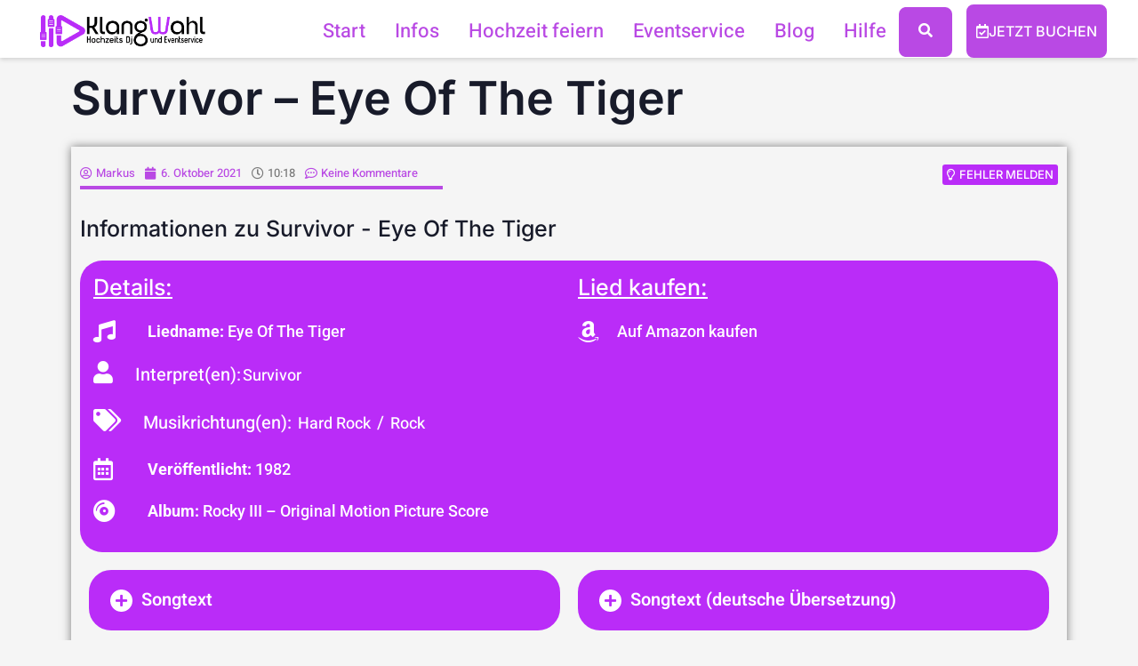

--- FILE ---
content_type: text/html; charset=UTF-8
request_url: https://klangwahl.de/musik/survivor-eye-of-the-tiger/
body_size: 80625
content:
<!DOCTYPE html>
<html lang="de" prefix="og: https://ogp.me/ns#">
<head><meta charset="UTF-8"><script>if(navigator.userAgent.match(/MSIE|Internet Explorer/i)||navigator.userAgent.match(/Trident\/7\..*?rv:11/i)){var href=document.location.href;if(!href.match(/[?&]nowprocket/)){if(href.indexOf("?")==-1){if(href.indexOf("#")==-1){document.location.href=href+"?nowprocket=1"}else{document.location.href=href.replace("#","?nowprocket=1#")}}else{if(href.indexOf("#")==-1){document.location.href=href+"&nowprocket=1"}else{document.location.href=href.replace("#","&nowprocket=1#")}}}}</script><script>class RocketLazyLoadScripts{constructor(){this.triggerEvents=["keydown","mousedown","mousemove","touchmove","touchstart","touchend","wheel"],this.userEventHandler=this._triggerListener.bind(this),this.touchStartHandler=this._onTouchStart.bind(this),this.touchMoveHandler=this._onTouchMove.bind(this),this.touchEndHandler=this._onTouchEnd.bind(this),this.clickHandler=this._onClick.bind(this),this.interceptedClicks=[],window.addEventListener("pageshow",(e=>{this.persisted=e.persisted})),window.addEventListener("DOMContentLoaded",(()=>{this._preconnect3rdParties()})),this.delayedScripts={normal:[],async:[],defer:[]},this.allJQueries=[]}_addUserInteractionListener(e){document.hidden?e._triggerListener():(this.triggerEvents.forEach((t=>window.addEventListener(t,e.userEventHandler,{passive:!0}))),window.addEventListener("touchstart",e.touchStartHandler,{passive:!0}),window.addEventListener("mousedown",e.touchStartHandler),document.addEventListener("visibilitychange",e.userEventHandler))}_removeUserInteractionListener(){this.triggerEvents.forEach((e=>window.removeEventListener(e,this.userEventHandler,{passive:!0}))),document.removeEventListener("visibilitychange",this.userEventHandler)}_onTouchStart(e){"HTML"!==e.target.tagName&&(window.addEventListener("touchend",this.touchEndHandler),window.addEventListener("mouseup",this.touchEndHandler),window.addEventListener("touchmove",this.touchMoveHandler,{passive:!0}),window.addEventListener("mousemove",this.touchMoveHandler),e.target.addEventListener("click",this.clickHandler),this._renameDOMAttribute(e.target,"onclick","rocket-onclick"))}_onTouchMove(e){window.removeEventListener("touchend",this.touchEndHandler),window.removeEventListener("mouseup",this.touchEndHandler),window.removeEventListener("touchmove",this.touchMoveHandler,{passive:!0}),window.removeEventListener("mousemove",this.touchMoveHandler),e.target.removeEventListener("click",this.clickHandler),this._renameDOMAttribute(e.target,"rocket-onclick","onclick")}_onTouchEnd(e){window.removeEventListener("touchend",this.touchEndHandler),window.removeEventListener("mouseup",this.touchEndHandler),window.removeEventListener("touchmove",this.touchMoveHandler,{passive:!0}),window.removeEventListener("mousemove",this.touchMoveHandler)}_onClick(e){e.target.removeEventListener("click",this.clickHandler),this._renameDOMAttribute(e.target,"rocket-onclick","onclick"),this.interceptedClicks.push(e),e.preventDefault(),e.stopPropagation(),e.stopImmediatePropagation()}_replayClicks(){window.removeEventListener("touchstart",this.touchStartHandler,{passive:!0}),window.removeEventListener("mousedown",this.touchStartHandler),this.interceptedClicks.forEach((e=>{e.target.dispatchEvent(new MouseEvent("click",{view:e.view,bubbles:!0,cancelable:!0}))}))}_renameDOMAttribute(e,t,n){e.hasAttribute&&e.hasAttribute(t)&&(event.target.setAttribute(n,event.target.getAttribute(t)),event.target.removeAttribute(t))}_triggerListener(){this._removeUserInteractionListener(this),"loading"===document.readyState?document.addEventListener("DOMContentLoaded",this._loadEverythingNow.bind(this)):this._loadEverythingNow()}_preconnect3rdParties(){let e=[];document.querySelectorAll("script[type=rocketlazyloadscript]").forEach((t=>{if(t.hasAttribute("src")){const n=new URL(t.src).origin;n!==location.origin&&e.push({src:n,crossOrigin:t.crossOrigin||"module"===t.getAttribute("data-rocket-type")})}})),e=[...new Map(e.map((e=>[JSON.stringify(e),e]))).values()],this._batchInjectResourceHints(e,"preconnect")}async _loadEverythingNow(){this.lastBreath=Date.now(),this._delayEventListeners(),this._delayJQueryReady(this),this._handleDocumentWrite(),this._registerAllDelayedScripts(),this._preloadAllScripts(),await this._loadScriptsFromList(this.delayedScripts.normal),await this._loadScriptsFromList(this.delayedScripts.defer),await this._loadScriptsFromList(this.delayedScripts.async);try{await this._triggerDOMContentLoaded(),await this._triggerWindowLoad()}catch(e){}window.dispatchEvent(new Event("rocket-allScriptsLoaded")),this._replayClicks()}_registerAllDelayedScripts(){document.querySelectorAll("script[type=rocketlazyloadscript]").forEach((e=>{e.hasAttribute("src")?e.hasAttribute("async")&&!1!==e.async?this.delayedScripts.async.push(e):e.hasAttribute("defer")&&!1!==e.defer||"module"===e.getAttribute("data-rocket-type")?this.delayedScripts.defer.push(e):this.delayedScripts.normal.push(e):this.delayedScripts.normal.push(e)}))}async _transformScript(e){return await this._littleBreath(),new Promise((t=>{const n=document.createElement("script");[...e.attributes].forEach((e=>{let t=e.nodeName;"type"!==t&&("data-rocket-type"===t&&(t="type"),n.setAttribute(t,e.nodeValue))})),e.hasAttribute("src")?(n.addEventListener("load",t),n.addEventListener("error",t)):(n.text=e.text,t());try{e.parentNode.replaceChild(n,e)}catch(e){t()}}))}async _loadScriptsFromList(e){const t=e.shift();return t?(await this._transformScript(t),this._loadScriptsFromList(e)):Promise.resolve()}_preloadAllScripts(){this._batchInjectResourceHints([...this.delayedScripts.normal,...this.delayedScripts.defer,...this.delayedScripts.async],"preload")}_batchInjectResourceHints(e,t){var n=document.createDocumentFragment();e.forEach((e=>{if(e.src){const i=document.createElement("link");i.href=e.src,i.rel=t,"preconnect"!==t&&(i.as="script"),e.getAttribute&&"module"===e.getAttribute("data-rocket-type")&&(i.crossOrigin=!0),e.crossOrigin&&(i.crossOrigin=e.crossOrigin),n.appendChild(i)}})),document.head.appendChild(n)}_delayEventListeners(){let e={};function t(t,n){!function(t){function n(n){return e[t].eventsToRewrite.indexOf(n)>=0?"rocket-"+n:n}e[t]||(e[t]={originalFunctions:{add:t.addEventListener,remove:t.removeEventListener},eventsToRewrite:[]},t.addEventListener=function(){arguments[0]=n(arguments[0]),e[t].originalFunctions.add.apply(t,arguments)},t.removeEventListener=function(){arguments[0]=n(arguments[0]),e[t].originalFunctions.remove.apply(t,arguments)})}(t),e[t].eventsToRewrite.push(n)}function n(e,t){let n=e[t];Object.defineProperty(e,t,{get:()=>n||function(){},set(i){e["rocket"+t]=n=i}})}t(document,"DOMContentLoaded"),t(window,"DOMContentLoaded"),t(window,"load"),t(window,"pageshow"),t(document,"readystatechange"),n(document,"onreadystatechange"),n(window,"onload"),n(window,"onpageshow")}_delayJQueryReady(e){let t=window.jQuery;Object.defineProperty(window,"jQuery",{get:()=>t,set(n){if(n&&n.fn&&!e.allJQueries.includes(n)){n.fn.ready=n.fn.init.prototype.ready=function(t){e.domReadyFired?t.bind(document)(n):document.addEventListener("rocket-DOMContentLoaded",(()=>t.bind(document)(n)))};const t=n.fn.on;n.fn.on=n.fn.init.prototype.on=function(){if(this[0]===window){function e(e){return e.split(" ").map((e=>"load"===e||0===e.indexOf("load.")?"rocket-jquery-load":e)).join(" ")}"string"==typeof arguments[0]||arguments[0]instanceof String?arguments[0]=e(arguments[0]):"object"==typeof arguments[0]&&Object.keys(arguments[0]).forEach((t=>{delete Object.assign(arguments[0],{[e(t)]:arguments[0][t]})[t]}))}return t.apply(this,arguments),this},e.allJQueries.push(n)}t=n}})}async _triggerDOMContentLoaded(){this.domReadyFired=!0,await this._littleBreath(),document.dispatchEvent(new Event("rocket-DOMContentLoaded")),await this._littleBreath(),window.dispatchEvent(new Event("rocket-DOMContentLoaded")),await this._littleBreath(),document.dispatchEvent(new Event("rocket-readystatechange")),await this._littleBreath(),document.rocketonreadystatechange&&document.rocketonreadystatechange()}async _triggerWindowLoad(){await this._littleBreath(),window.dispatchEvent(new Event("rocket-load")),await this._littleBreath(),window.rocketonload&&window.rocketonload(),await this._littleBreath(),this.allJQueries.forEach((e=>e(window).trigger("rocket-jquery-load"))),await this._littleBreath();const e=new Event("rocket-pageshow");e.persisted=this.persisted,window.dispatchEvent(e),await this._littleBreath(),window.rocketonpageshow&&window.rocketonpageshow({persisted:this.persisted})}_handleDocumentWrite(){const e=new Map;document.write=document.writeln=function(t){const n=document.currentScript,i=document.createRange(),r=n.parentElement;let o=e.get(n);void 0===o&&(o=n.nextSibling,e.set(n,o));const s=document.createDocumentFragment();i.setStart(s,0),s.appendChild(i.createContextualFragment(t)),r.insertBefore(s,o)}}async _littleBreath(){Date.now()-this.lastBreath>45&&(await this._requestAnimFrame(),this.lastBreath=Date.now())}async _requestAnimFrame(){return document.hidden?new Promise((e=>setTimeout(e))):new Promise((e=>requestAnimationFrame(e)))}static run(){const e=new RocketLazyLoadScripts;e._addUserInteractionListener(e)}}RocketLazyLoadScripts.run();</script>

<meta name="viewport" content="width=device-width, initial-scale=1">
	<link rel="profile" href="https://gmpg.org/xfn/11"> 
	
<!-- Suchmaschinen-Optimierung durch Rank Math PRO - https://rankmath.com/ -->
<title>Survivor - Eye Of The Tiger - Klangwahl - Hochzeit DJ und Eventservice</title>
<meta name="robots" content="follow, index, max-snippet:-1, max-video-preview:-1, max-image-preview:large"/>
<link rel="canonical" href="https://klangwahl.de/musik/survivor-eye-of-the-tiger/" />
<meta property="og:locale" content="de_DE" />
<meta property="og:type" content="article" />
<meta property="og:title" content="Survivor - Eye Of The Tiger - Klangwahl - Hochzeit DJ und Eventservice" />
<meta property="og:url" content="https://klangwahl.de/musik/survivor-eye-of-the-tiger/" />
<meta property="og:site_name" content="Klangwahl - Hochzeit DJ und Eventservice" />
<meta property="article:publisher" content="https://www.facebook.com/klangwahl" />
<meta property="article:author" content="https://www.facebook.com/klangwahl" />
<meta property="og:updated_time" content="2022-12-29T11:32:49+01:00" />
<meta property="fb:admins" content="100001140990219" />
<meta name="twitter:card" content="summary_large_image" />
<meta name="twitter:title" content="Survivor - Eye Of The Tiger - Klangwahl - Hochzeit DJ und Eventservice" />
<meta name="twitter:site" content="@Klangwahl" />
<meta name="twitter:creator" content="@Klangwahl" />
<script type="application/ld+json" class="rank-math-schema-pro">{"@context":"https://schema.org","@graph":[{"@type":"BreadcrumbList","@id":"https://klangwahl.de/musik/survivor-eye-of-the-tiger/#breadcrumb","itemListElement":[{"@type":"ListItem","position":"1","item":{"@id":"https://klangwahl.de","name":"Home"}},{"@type":"ListItem","position":"2","item":{"@id":"https://klangwahl.de/musik/","name":"Musik"}},{"@type":"ListItem","position":"3","item":{"@id":"https://klangwahl.de/musik/survivor-eye-of-the-tiger/","name":"Survivor &#8211; Eye Of The Tiger"}}]}]}</script>
<!-- /Rank Math WordPress SEO Plugin -->

<link rel="alternate" type="application/rss+xml" title="Klangwahl - Hochzeit DJ und Eventservice &raquo; Feed" href="https://klangwahl.de/feed/" />
<link rel="alternate" type="application/rss+xml" title="Klangwahl - Hochzeit DJ und Eventservice &raquo; Kommentar-Feed" href="https://klangwahl.de/comments/feed/" />
<link rel="alternate" type="application/rss+xml" title="Klangwahl - Hochzeit DJ und Eventservice &raquo; Survivor &#8211; Eye Of The Tiger-Kommentar-Feed" href="https://klangwahl.de/musik/survivor-eye-of-the-tiger/feed/" />
<link rel="alternate" title="oEmbed (JSON)" type="application/json+oembed" href="https://klangwahl.de/wp-json/oembed/1.0/embed?url=https%3A%2F%2Fklangwahl.de%2Fmusik%2Fsurvivor-eye-of-the-tiger%2F" />
<link rel="alternate" title="oEmbed (XML)" type="text/xml+oembed" href="https://klangwahl.de/wp-json/oembed/1.0/embed?url=https%3A%2F%2Fklangwahl.de%2Fmusik%2Fsurvivor-eye-of-the-tiger%2F&#038;format=xml" />
<style id='wp-img-auto-sizes-contain-inline-css'>
img:is([sizes=auto i],[sizes^="auto," i]){contain-intrinsic-size:3000px 1500px}
/*# sourceURL=wp-img-auto-sizes-contain-inline-css */
</style>
<link data-minify="1" rel='stylesheet' id='jet-menu-astra-css' href='https://klangwahl.de/wp-content/cache/min/1/wp-content/plugins/jet-menu/integration/themes/astra/assets/css/style.css?ver=1724967005' media='all' />
<link rel='stylesheet' id='astra-theme-css-css' href='https://klangwahl.de/wp-content/themes/astra/assets/css/minified/main.min.css?ver=4.11.12' media='all' />
<style id='astra-theme-css-inline-css'>
.ast-no-sidebar .entry-content .alignfull {margin-left: calc( -50vw + 50%);margin-right: calc( -50vw + 50%);max-width: 100vw;width: 100vw;}.ast-no-sidebar .entry-content .alignwide {margin-left: calc(-41vw + 50%);margin-right: calc(-41vw + 50%);max-width: unset;width: unset;}.ast-no-sidebar .entry-content .alignfull .alignfull,.ast-no-sidebar .entry-content .alignfull .alignwide,.ast-no-sidebar .entry-content .alignwide .alignfull,.ast-no-sidebar .entry-content .alignwide .alignwide,.ast-no-sidebar .entry-content .wp-block-column .alignfull,.ast-no-sidebar .entry-content .wp-block-column .alignwide{width: 100%;margin-left: auto;margin-right: auto;}.wp-block-gallery,.blocks-gallery-grid {margin: 0;}.wp-block-separator {max-width: 100px;}.wp-block-separator.is-style-wide,.wp-block-separator.is-style-dots {max-width: none;}.entry-content .has-2-columns .wp-block-column:first-child {padding-right: 10px;}.entry-content .has-2-columns .wp-block-column:last-child {padding-left: 10px;}@media (max-width: 782px) {.entry-content .wp-block-columns .wp-block-column {flex-basis: 100%;}.entry-content .has-2-columns .wp-block-column:first-child {padding-right: 0;}.entry-content .has-2-columns .wp-block-column:last-child {padding-left: 0;}}body .entry-content .wp-block-latest-posts {margin-left: 0;}body .entry-content .wp-block-latest-posts li {list-style: none;}.ast-no-sidebar .ast-container .entry-content .wp-block-latest-posts {margin-left: 0;}.ast-header-break-point .entry-content .alignwide {margin-left: auto;margin-right: auto;}.entry-content .blocks-gallery-item img {margin-bottom: auto;}.wp-block-pullquote {border-top: 4px solid #555d66;border-bottom: 4px solid #555d66;color: #40464d;}:root{--ast-post-nav-space:0;--ast-container-default-xlg-padding:6.67em;--ast-container-default-lg-padding:5.67em;--ast-container-default-slg-padding:4.34em;--ast-container-default-md-padding:3.34em;--ast-container-default-sm-padding:6.67em;--ast-container-default-xs-padding:2.4em;--ast-container-default-xxs-padding:1.4em;--ast-code-block-background:#EEEEEE;--ast-comment-inputs-background:#FAFAFA;--ast-normal-container-width:1200px;--ast-narrow-container-width:750px;--ast-blog-title-font-weight:normal;--ast-blog-meta-weight:inherit;--ast-global-color-primary:var(--ast-global-color-5);--ast-global-color-secondary:var(--ast-global-color-4);--ast-global-color-alternate-background:var(--ast-global-color-7);--ast-global-color-subtle-background:var(--ast-global-color-6);--ast-bg-style-guide:#F8FAFC;--ast-shadow-style-guide:0px 0px 4px 0 #00000057;--ast-global-dark-bg-style:#fff;--ast-global-dark-lfs:#fbfbfb;--ast-widget-bg-color:#fafafa;--ast-wc-container-head-bg-color:#fbfbfb;--ast-title-layout-bg:#eeeeee;--ast-search-border-color:#e7e7e7;--ast-lifter-hover-bg:#e6e6e6;--ast-gallery-block-color:#000;--srfm-color-input-label:var(--ast-global-color-2);}html{font-size:93.75%;}a,.page-title{color:var(--ast-global-color-0);}a:hover,a:focus{color:var(--ast-global-color-1);}body,button,input,select,textarea,.ast-button,.ast-custom-button{font-family:-apple-system,BlinkMacSystemFont,Segoe UI,Roboto,Oxygen-Sans,Ubuntu,Cantarell,Helvetica Neue,sans-serif;font-weight:inherit;font-size:15px;font-size:1rem;line-height:var(--ast-body-line-height,1.65em);}blockquote{color:var(--ast-global-color-3);}h1,h2,h3,h4,h5,h6,.entry-content :where(h1,h2,h3,h4,h5,h6),.site-title,.site-title a{font-weight:600;}.ast-site-identity .site-title a{color:var(--ast-global-color-2);}.site-title{font-size:35px;font-size:2.3333333333333rem;display:none;}header .custom-logo-link img{max-width:200px;width:200px;}.astra-logo-svg{width:200px;}.site-header .site-description{font-size:15px;font-size:1rem;display:none;}.entry-title{font-size:26px;font-size:1.7333333333333rem;}.archive .ast-article-post .ast-article-inner,.blog .ast-article-post .ast-article-inner,.archive .ast-article-post .ast-article-inner:hover,.blog .ast-article-post .ast-article-inner:hover{overflow:hidden;}h1,.entry-content :where(h1){font-size:40px;font-size:2.6666666666667rem;line-height:1.4em;}h2,.entry-content :where(h2){font-size:32px;font-size:2.1333333333333rem;line-height:1.3em;}h3,.entry-content :where(h3){font-size:33px;font-size:2.2rem;font-weight:600;line-height:1.3em;}h4,.entry-content :where(h4){font-size:24px;font-size:1.6rem;line-height:1.2em;}h5,.entry-content :where(h5){font-size:20px;font-size:1.3333333333333rem;line-height:1.2em;}h6,.entry-content :where(h6){font-size:16px;font-size:1.0666666666667rem;line-height:1.25em;}::selection{background-color:#b949e4;color:#ffffff;}body,h1,h2,h3,h4,h5,h6,.entry-title a,.entry-content :where(h1,h2,h3,h4,h5,h6){color:var(--ast-global-color-3);}.tagcloud a:hover,.tagcloud a:focus,.tagcloud a.current-item{color:#ffffff;border-color:var(--ast-global-color-0);background-color:var(--ast-global-color-0);}input:focus,input[type="text"]:focus,input[type="email"]:focus,input[type="url"]:focus,input[type="password"]:focus,input[type="reset"]:focus,input[type="search"]:focus,textarea:focus{border-color:var(--ast-global-color-0);}input[type="radio"]:checked,input[type=reset],input[type="checkbox"]:checked,input[type="checkbox"]:hover:checked,input[type="checkbox"]:focus:checked,input[type=range]::-webkit-slider-thumb{border-color:var(--ast-global-color-0);background-color:var(--ast-global-color-0);box-shadow:none;}.site-footer a:hover + .post-count,.site-footer a:focus + .post-count{background:var(--ast-global-color-0);border-color:var(--ast-global-color-0);}.single .nav-links .nav-previous,.single .nav-links .nav-next{color:var(--ast-global-color-0);}.entry-meta,.entry-meta *{line-height:1.45;color:var(--ast-global-color-0);}.entry-meta a:not(.ast-button):hover,.entry-meta a:not(.ast-button):hover *,.entry-meta a:not(.ast-button):focus,.entry-meta a:not(.ast-button):focus *,.page-links > .page-link,.page-links .page-link:hover,.post-navigation a:hover{color:var(--ast-global-color-1);}#cat option,.secondary .calendar_wrap thead a,.secondary .calendar_wrap thead a:visited{color:var(--ast-global-color-0);}.secondary .calendar_wrap #today,.ast-progress-val span{background:var(--ast-global-color-0);}.secondary a:hover + .post-count,.secondary a:focus + .post-count{background:var(--ast-global-color-0);border-color:var(--ast-global-color-0);}.calendar_wrap #today > a{color:#ffffff;}.page-links .page-link,.single .post-navigation a{color:var(--ast-global-color-0);}.ast-search-menu-icon .search-form button.search-submit{padding:0 4px;}.ast-search-menu-icon form.search-form{padding-right:0;}.ast-search-menu-icon.slide-search input.search-field{width:0;}.ast-header-search .ast-search-menu-icon.ast-dropdown-active .search-form,.ast-header-search .ast-search-menu-icon.ast-dropdown-active .search-field:focus{transition:all 0.2s;}.search-form input.search-field:focus{outline:none;}.widget-title,.widget .wp-block-heading{font-size:21px;font-size:1.4rem;color:var(--ast-global-color-3);}.ast-single-post .entry-content a,.ast-comment-content a:not(.ast-comment-edit-reply-wrap a){text-decoration:underline;}.ast-single-post .wp-block-button .wp-block-button__link,.ast-single-post .elementor-widget-button .elementor-button,a.ast-post-filter-single,.ast-single-post .wp-block-button.is-style-outline .wp-block-button__link,div.ast-custom-button,.ast-single-post .ast-comment-content .comment-reply-link,.ast-single-post .ast-comment-content .comment-edit-link{text-decoration:none;}.ast-search-menu-icon.slide-search a:focus-visible:focus-visible,.astra-search-icon:focus-visible,#close:focus-visible,a:focus-visible,.ast-menu-toggle:focus-visible,.site .skip-link:focus-visible,.wp-block-loginout input:focus-visible,.wp-block-search.wp-block-search__button-inside .wp-block-search__inside-wrapper,.ast-header-navigation-arrow:focus-visible,.ast-orders-table__row .ast-orders-table__cell:focus-visible,a#ast-apply-coupon:focus-visible,#ast-apply-coupon:focus-visible,#close:focus-visible,.button.search-submit:focus-visible,#search_submit:focus,.normal-search:focus-visible,.ast-header-account-wrap:focus-visible,.astra-cart-drawer-close:focus,.ast-single-variation:focus,.ast-button:focus{outline-style:dotted;outline-color:inherit;outline-width:thin;}input:focus,input[type="text"]:focus,input[type="email"]:focus,input[type="url"]:focus,input[type="password"]:focus,input[type="reset"]:focus,input[type="search"]:focus,input[type="number"]:focus,textarea:focus,.wp-block-search__input:focus,[data-section="section-header-mobile-trigger"] .ast-button-wrap .ast-mobile-menu-trigger-minimal:focus,.ast-mobile-popup-drawer.active .menu-toggle-close:focus,#ast-scroll-top:focus,#coupon_code:focus,#ast-coupon-code:focus{border-style:dotted;border-color:inherit;border-width:thin;}input{outline:none;}.ast-logo-title-inline .site-logo-img{padding-right:1em;}.site-logo-img img{ transition:all 0.2s linear;}body .ast-oembed-container *{position:absolute;top:0;width:100%;height:100%;left:0;}body .wp-block-embed-pocket-casts .ast-oembed-container *{position:unset;}.ast-single-post-featured-section + article {margin-top: 2em;}.site-content .ast-single-post-featured-section img {width: 100%;overflow: hidden;object-fit: cover;}.site > .ast-single-related-posts-container {margin-top: 0;}@media (min-width: 922px) {.ast-desktop .ast-container--narrow {max-width: var(--ast-narrow-container-width);margin: 0 auto;}}.ast-page-builder-template .hentry {margin: 0;}.ast-page-builder-template .site-content > .ast-container {max-width: 100%;padding: 0;}.ast-page-builder-template .site .site-content #primary {padding: 0;margin: 0;}.ast-page-builder-template .no-results {text-align: center;margin: 4em auto;}.ast-page-builder-template .ast-pagination {padding: 2em;}.ast-page-builder-template .entry-header.ast-no-title.ast-no-thumbnail {margin-top: 0;}.ast-page-builder-template .entry-header.ast-header-without-markup {margin-top: 0;margin-bottom: 0;}.ast-page-builder-template .entry-header.ast-no-title.ast-no-meta {margin-bottom: 0;}.ast-page-builder-template.single .post-navigation {padding-bottom: 2em;}.ast-page-builder-template.single-post .site-content > .ast-container {max-width: 100%;}.ast-page-builder-template .entry-header {margin-top: 4em;margin-left: auto;margin-right: auto;padding-left: 20px;padding-right: 20px;}.single.ast-page-builder-template .entry-header {padding-left: 20px;padding-right: 20px;}.ast-page-builder-template .ast-archive-description {margin: 4em auto 0;padding-left: 20px;padding-right: 20px;}.ast-page-builder-template.ast-no-sidebar .entry-content .alignwide {margin-left: 0;margin-right: 0;}@media (max-width:921.9px){#ast-desktop-header{display:none;}}@media (min-width:922px){#ast-mobile-header{display:none;}}@media( max-width: 420px ) {.single .nav-links .nav-previous,.single .nav-links .nav-next {width: 100%;text-align: center;}}.wp-block-buttons.aligncenter{justify-content:center;}@media (max-width:921px){.ast-theme-transparent-header #primary,.ast-theme-transparent-header #secondary{padding:0;}}@media (max-width:921px){.ast-plain-container.ast-no-sidebar #primary{padding:0;}}.ast-plain-container.ast-no-sidebar #primary{margin-top:0;margin-bottom:0;}@media (min-width:1200px){.wp-block-group .has-background{padding:20px;}}@media (min-width:1200px){.ast-no-sidebar.ast-separate-container .entry-content .wp-block-group.alignwide,.ast-no-sidebar.ast-separate-container .entry-content .wp-block-cover.alignwide{margin-left:-20px;margin-right:-20px;padding-left:20px;padding-right:20px;}.ast-no-sidebar.ast-separate-container .entry-content .wp-block-cover.alignfull,.ast-no-sidebar.ast-separate-container .entry-content .wp-block-group.alignfull{margin-left:-6.67em;margin-right:-6.67em;padding-left:6.67em;padding-right:6.67em;}}@media (min-width:1200px){.wp-block-cover-image.alignwide .wp-block-cover__inner-container,.wp-block-cover.alignwide .wp-block-cover__inner-container,.wp-block-cover-image.alignfull .wp-block-cover__inner-container,.wp-block-cover.alignfull .wp-block-cover__inner-container{width:100%;}}.wp-block-columns{margin-bottom:unset;}.wp-block-image.size-full{margin:2rem 0;}.wp-block-separator.has-background{padding:0;}.wp-block-gallery{margin-bottom:1.6em;}.wp-block-group{padding-top:4em;padding-bottom:4em;}.wp-block-group__inner-container .wp-block-columns:last-child,.wp-block-group__inner-container :last-child,.wp-block-table table{margin-bottom:0;}.blocks-gallery-grid{width:100%;}.wp-block-navigation-link__content{padding:5px 0;}.wp-block-group .wp-block-group .has-text-align-center,.wp-block-group .wp-block-column .has-text-align-center{max-width:100%;}.has-text-align-center{margin:0 auto;}@media (min-width:1200px){.wp-block-cover__inner-container,.alignwide .wp-block-group__inner-container,.alignfull .wp-block-group__inner-container{max-width:1200px;margin:0 auto;}.wp-block-group.alignnone,.wp-block-group.aligncenter,.wp-block-group.alignleft,.wp-block-group.alignright,.wp-block-group.alignwide,.wp-block-columns.alignwide{margin:2rem 0 1rem 0;}}@media (max-width:1200px){.wp-block-group{padding:3em;}.wp-block-group .wp-block-group{padding:1.5em;}.wp-block-columns,.wp-block-column{margin:1rem 0;}}@media (min-width:921px){.wp-block-columns .wp-block-group{padding:2em;}}@media (max-width:544px){.wp-block-cover-image .wp-block-cover__inner-container,.wp-block-cover .wp-block-cover__inner-container{width:unset;}.wp-block-cover,.wp-block-cover-image{padding:2em 0;}.wp-block-group,.wp-block-cover{padding:2em;}.wp-block-media-text__media img,.wp-block-media-text__media video{width:unset;max-width:100%;}.wp-block-media-text.has-background .wp-block-media-text__content{padding:1em;}}.wp-block-image.aligncenter{margin-left:auto;margin-right:auto;}.wp-block-table.aligncenter{margin-left:auto;margin-right:auto;}@media (min-width:544px){.entry-content .wp-block-media-text.has-media-on-the-right .wp-block-media-text__content{padding:0 8% 0 0;}.entry-content .wp-block-media-text .wp-block-media-text__content{padding:0 0 0 8%;}.ast-plain-container .site-content .entry-content .has-custom-content-position.is-position-bottom-left > *,.ast-plain-container .site-content .entry-content .has-custom-content-position.is-position-bottom-right > *,.ast-plain-container .site-content .entry-content .has-custom-content-position.is-position-top-left > *,.ast-plain-container .site-content .entry-content .has-custom-content-position.is-position-top-right > *,.ast-plain-container .site-content .entry-content .has-custom-content-position.is-position-center-right > *,.ast-plain-container .site-content .entry-content .has-custom-content-position.is-position-center-left > *{margin:0;}}@media (max-width:544px){.entry-content .wp-block-media-text .wp-block-media-text__content{padding:8% 0;}.wp-block-media-text .wp-block-media-text__media img{width:auto;max-width:100%;}}.wp-block-button.is-style-outline .wp-block-button__link{border-color:#b949e4;}div.wp-block-button.is-style-outline > .wp-block-button__link:not(.has-text-color),div.wp-block-button.wp-block-button__link.is-style-outline:not(.has-text-color){color:#b949e4;}.wp-block-button.is-style-outline .wp-block-button__link:hover,.wp-block-buttons .wp-block-button.is-style-outline .wp-block-button__link:focus,.wp-block-buttons .wp-block-button.is-style-outline > .wp-block-button__link:not(.has-text-color):hover,.wp-block-buttons .wp-block-button.wp-block-button__link.is-style-outline:not(.has-text-color):hover{color:#ffffff;background-color:var(--ast-global-color-1);border-color:var(--ast-global-color-1);}.post-page-numbers.current .page-link,.ast-pagination .page-numbers.current{color:#ffffff;border-color:#b949e4;background-color:#b949e4;}@media (min-width:544px){.entry-content > .alignleft{margin-right:20px;}.entry-content > .alignright{margin-left:20px;}}.wp-block-button.is-style-outline .wp-block-button__link.wp-element-button,.ast-outline-button{border-color:#b949e4;font-family:inherit;font-weight:inherit;line-height:1em;}.wp-block-buttons .wp-block-button.is-style-outline > .wp-block-button__link:not(.has-text-color),.wp-block-buttons .wp-block-button.wp-block-button__link.is-style-outline:not(.has-text-color),.ast-outline-button{color:#b949e4;}.wp-block-button.is-style-outline .wp-block-button__link:hover,.wp-block-buttons .wp-block-button.is-style-outline .wp-block-button__link:focus,.wp-block-buttons .wp-block-button.is-style-outline > .wp-block-button__link:not(.has-text-color):hover,.wp-block-buttons .wp-block-button.wp-block-button__link.is-style-outline:not(.has-text-color):hover,.ast-outline-button:hover,.ast-outline-button:focus,.wp-block-uagb-buttons-child .uagb-buttons-repeater.ast-outline-button:hover,.wp-block-uagb-buttons-child .uagb-buttons-repeater.ast-outline-button:focus{color:#ffffff;background-color:var(--ast-global-color-1);border-color:var(--ast-global-color-1);}.wp-block-button .wp-block-button__link.wp-element-button.is-style-outline:not(.has-background),.wp-block-button.is-style-outline>.wp-block-button__link.wp-element-button:not(.has-background),.ast-outline-button{background-color:transparent;}.entry-content[data-ast-blocks-layout] > figure{margin-bottom:1em;}.elementor-widget-container .elementor-loop-container .e-loop-item[data-elementor-type="loop-item"]{width:100%;}@media (max-width:921px){.ast-left-sidebar #content > .ast-container{display:flex;flex-direction:column-reverse;width:100%;}.ast-separate-container .ast-article-post,.ast-separate-container .ast-article-single{padding:1.5em 2.14em;}.ast-author-box img.avatar{margin:20px 0 0 0;}}@media (min-width:922px){.ast-separate-container.ast-right-sidebar #primary,.ast-separate-container.ast-left-sidebar #primary{border:0;}.search-no-results.ast-separate-container #primary{margin-bottom:4em;}}.elementor-widget-button .elementor-button{border-style:solid;text-decoration:none;border-top-width:0;border-right-width:0;border-left-width:0;border-bottom-width:0;}body .elementor-button.elementor-size-sm,body .elementor-button.elementor-size-xs,body .elementor-button.elementor-size-md,body .elementor-button.elementor-size-lg,body .elementor-button.elementor-size-xl,body .elementor-button{padding-top:15px;padding-right:30px;padding-bottom:15px;padding-left:30px;}@media (max-width:921px){.elementor-widget-button .elementor-button.elementor-size-sm,.elementor-widget-button .elementor-button.elementor-size-xs,.elementor-widget-button .elementor-button.elementor-size-md,.elementor-widget-button .elementor-button.elementor-size-lg,.elementor-widget-button .elementor-button.elementor-size-xl,.elementor-widget-button .elementor-button{padding-top:14px;padding-right:28px;padding-bottom:14px;padding-left:28px;}}@media (max-width:544px){.elementor-widget-button .elementor-button.elementor-size-sm,.elementor-widget-button .elementor-button.elementor-size-xs,.elementor-widget-button .elementor-button.elementor-size-md,.elementor-widget-button .elementor-button.elementor-size-lg,.elementor-widget-button .elementor-button.elementor-size-xl,.elementor-widget-button .elementor-button{padding-top:12px;padding-right:24px;padding-bottom:12px;padding-left:24px;}}.elementor-widget-button .elementor-button{border-color:#b949e4;background-color:#b949e4;}.elementor-widget-button .elementor-button:hover,.elementor-widget-button .elementor-button:focus{color:#ffffff;background-color:var(--ast-global-color-1);border-color:var(--ast-global-color-1);}.wp-block-button .wp-block-button__link ,.elementor-widget-button .elementor-button{color:#ffffff;}.elementor-widget-button .elementor-button{line-height:1em;}.wp-block-button .wp-block-button__link:hover,.wp-block-button .wp-block-button__link:focus{color:#ffffff;background-color:var(--ast-global-color-1);border-color:var(--ast-global-color-1);}.elementor-widget-heading h1.elementor-heading-title{line-height:1.4em;}.elementor-widget-heading h2.elementor-heading-title{line-height:1.3em;}.elementor-widget-heading h3.elementor-heading-title{line-height:1.3em;}.elementor-widget-heading h4.elementor-heading-title{line-height:1.2em;}.elementor-widget-heading h5.elementor-heading-title{line-height:1.2em;}.elementor-widget-heading h6.elementor-heading-title{line-height:1.25em;}.wp-block-button .wp-block-button__link{border-color:#b949e4;background-color:#b949e4;color:#ffffff;font-family:inherit;font-weight:inherit;line-height:1em;padding-top:15px;padding-right:30px;padding-bottom:15px;padding-left:30px;}@media (max-width:921px){.wp-block-button .wp-block-button__link{padding-top:14px;padding-right:28px;padding-bottom:14px;padding-left:28px;}}@media (max-width:544px){.wp-block-button .wp-block-button__link{padding-top:12px;padding-right:24px;padding-bottom:12px;padding-left:24px;}}.menu-toggle,button,.ast-button,.ast-custom-button,.button,input#submit,input[type="button"],input[type="submit"],input[type="reset"]{border-style:solid;border-top-width:0;border-right-width:0;border-left-width:0;border-bottom-width:0;color:#ffffff;border-color:#b949e4;background-color:#b949e4;padding-top:15px;padding-right:30px;padding-bottom:15px;padding-left:30px;font-family:inherit;font-weight:inherit;line-height:1em;}button:focus,.menu-toggle:hover,button:hover,.ast-button:hover,.ast-custom-button:hover .button:hover,.ast-custom-button:hover ,input[type=reset]:hover,input[type=reset]:focus,input#submit:hover,input#submit:focus,input[type="button"]:hover,input[type="button"]:focus,input[type="submit"]:hover,input[type="submit"]:focus{color:#ffffff;background-color:var(--ast-global-color-1);border-color:var(--ast-global-color-1);}@media (max-width:921px){.menu-toggle,button,.ast-button,.ast-custom-button,.button,input#submit,input[type="button"],input[type="submit"],input[type="reset"]{padding-top:14px;padding-right:28px;padding-bottom:14px;padding-left:28px;}}@media (max-width:544px){.menu-toggle,button,.ast-button,.ast-custom-button,.button,input#submit,input[type="button"],input[type="submit"],input[type="reset"]{padding-top:12px;padding-right:24px;padding-bottom:12px;padding-left:24px;}}@media (max-width:921px){.ast-mobile-header-stack .main-header-bar .ast-search-menu-icon{display:inline-block;}.ast-header-break-point.ast-header-custom-item-outside .ast-mobile-header-stack .main-header-bar .ast-search-icon{margin:0;}.ast-comment-avatar-wrap img{max-width:2.5em;}.ast-comment-meta{padding:0 1.8888em 1.3333em;}.ast-separate-container .ast-comment-list li.depth-1{padding:1.5em 2.14em;}.ast-separate-container .comment-respond{padding:2em 2.14em;}}@media (min-width:544px){.ast-container{max-width:100%;}}@media (max-width:544px){.ast-separate-container .ast-article-post,.ast-separate-container .ast-article-single,.ast-separate-container .comments-title,.ast-separate-container .ast-archive-description{padding:1.5em 1em;}.ast-separate-container #content .ast-container{padding-left:0.54em;padding-right:0.54em;}.ast-separate-container .ast-comment-list .bypostauthor{padding:.5em;}.ast-search-menu-icon.ast-dropdown-active .search-field{width:170px;}} #ast-mobile-header .ast-site-header-cart-li a{pointer-events:none;}body,.ast-separate-container{background-color:var(--ast-global-color-4);}.ast-no-sidebar.ast-separate-container .entry-content .alignfull {margin-left: -6.67em;margin-right: -6.67em;width: auto;}@media (max-width: 1200px) {.ast-no-sidebar.ast-separate-container .entry-content .alignfull {margin-left: -2.4em;margin-right: -2.4em;}}@media (max-width: 768px) {.ast-no-sidebar.ast-separate-container .entry-content .alignfull {margin-left: -2.14em;margin-right: -2.14em;}}@media (max-width: 544px) {.ast-no-sidebar.ast-separate-container .entry-content .alignfull {margin-left: -1em;margin-right: -1em;}}.ast-no-sidebar.ast-separate-container .entry-content .alignwide {margin-left: -20px;margin-right: -20px;}.ast-no-sidebar.ast-separate-container .entry-content .wp-block-column .alignfull,.ast-no-sidebar.ast-separate-container .entry-content .wp-block-column .alignwide {margin-left: auto;margin-right: auto;width: 100%;}@media (max-width:921px){.site-title{display:block;}.site-header .site-description{display:none;}h1,.entry-content :where(h1){font-size:30px;}h2,.entry-content :where(h2){font-size:25px;}h3,.entry-content :where(h3){font-size:20px;}}@media (max-width:544px){.site-title{display:block;}.site-header .site-description{display:none;}h1,.entry-content :where(h1){font-size:30px;}h2,.entry-content :where(h2){font-size:25px;}h3,.entry-content :where(h3){font-size:20px;}}@media (max-width:921px){html{font-size:85.5%;}}@media (max-width:544px){html{font-size:85.5%;}}@media (min-width:922px){.ast-container{max-width:1240px;}}@media (min-width:922px){.site-content .ast-container{display:flex;}}@media (max-width:921px){.site-content .ast-container{flex-direction:column;}}@media (min-width:922px){.main-header-menu .sub-menu .menu-item.ast-left-align-sub-menu:hover > .sub-menu,.main-header-menu .sub-menu .menu-item.ast-left-align-sub-menu.focus > .sub-menu{margin-left:-0px;}}.site .comments-area{padding-bottom:3em;}blockquote {padding: 1.2em;}:root .has-ast-global-color-0-color{color:var(--ast-global-color-0);}:root .has-ast-global-color-0-background-color{background-color:var(--ast-global-color-0);}:root .wp-block-button .has-ast-global-color-0-color{color:var(--ast-global-color-0);}:root .wp-block-button .has-ast-global-color-0-background-color{background-color:var(--ast-global-color-0);}:root .has-ast-global-color-1-color{color:var(--ast-global-color-1);}:root .has-ast-global-color-1-background-color{background-color:var(--ast-global-color-1);}:root .wp-block-button .has-ast-global-color-1-color{color:var(--ast-global-color-1);}:root .wp-block-button .has-ast-global-color-1-background-color{background-color:var(--ast-global-color-1);}:root .has-ast-global-color-2-color{color:var(--ast-global-color-2);}:root .has-ast-global-color-2-background-color{background-color:var(--ast-global-color-2);}:root .wp-block-button .has-ast-global-color-2-color{color:var(--ast-global-color-2);}:root .wp-block-button .has-ast-global-color-2-background-color{background-color:var(--ast-global-color-2);}:root .has-ast-global-color-3-color{color:var(--ast-global-color-3);}:root .has-ast-global-color-3-background-color{background-color:var(--ast-global-color-3);}:root .wp-block-button .has-ast-global-color-3-color{color:var(--ast-global-color-3);}:root .wp-block-button .has-ast-global-color-3-background-color{background-color:var(--ast-global-color-3);}:root .has-ast-global-color-4-color{color:var(--ast-global-color-4);}:root .has-ast-global-color-4-background-color{background-color:var(--ast-global-color-4);}:root .wp-block-button .has-ast-global-color-4-color{color:var(--ast-global-color-4);}:root .wp-block-button .has-ast-global-color-4-background-color{background-color:var(--ast-global-color-4);}:root .has-ast-global-color-5-color{color:var(--ast-global-color-5);}:root .has-ast-global-color-5-background-color{background-color:var(--ast-global-color-5);}:root .wp-block-button .has-ast-global-color-5-color{color:var(--ast-global-color-5);}:root .wp-block-button .has-ast-global-color-5-background-color{background-color:var(--ast-global-color-5);}:root .has-ast-global-color-6-color{color:var(--ast-global-color-6);}:root .has-ast-global-color-6-background-color{background-color:var(--ast-global-color-6);}:root .wp-block-button .has-ast-global-color-6-color{color:var(--ast-global-color-6);}:root .wp-block-button .has-ast-global-color-6-background-color{background-color:var(--ast-global-color-6);}:root .has-ast-global-color-7-color{color:var(--ast-global-color-7);}:root .has-ast-global-color-7-background-color{background-color:var(--ast-global-color-7);}:root .wp-block-button .has-ast-global-color-7-color{color:var(--ast-global-color-7);}:root .wp-block-button .has-ast-global-color-7-background-color{background-color:var(--ast-global-color-7);}:root .has-ast-global-color-8-color{color:var(--ast-global-color-8);}:root .has-ast-global-color-8-background-color{background-color:var(--ast-global-color-8);}:root .wp-block-button .has-ast-global-color-8-color{color:var(--ast-global-color-8);}:root .wp-block-button .has-ast-global-color-8-background-color{background-color:var(--ast-global-color-8);}:root{--ast-global-color-0:#0170B9;--ast-global-color-1:#3a3a3a;--ast-global-color-2:#3a3a3a;--ast-global-color-3:#4B4F58;--ast-global-color-4:#F5F5F5;--ast-global-color-5:#FFFFFF;--ast-global-color-6:#E5E5E5;--ast-global-color-7:#424242;--ast-global-color-8:#000000;}:root {--ast-border-color : #dddddd;}.ast-single-entry-banner {-js-display: flex;display: flex;flex-direction: column;justify-content: center;text-align: center;position: relative;background: var(--ast-title-layout-bg);}.ast-single-entry-banner[data-banner-layout="layout-1"] {max-width: 1200px;background: inherit;padding: 20px 0;}.ast-single-entry-banner[data-banner-width-type="custom"] {margin: 0 auto;width: 100%;}.ast-single-entry-banner + .site-content .entry-header {margin-bottom: 0;}.site .ast-author-avatar {--ast-author-avatar-size: ;}a.ast-underline-text {text-decoration: underline;}.ast-container > .ast-terms-link {position: relative;display: block;}a.ast-button.ast-badge-tax {padding: 4px 8px;border-radius: 3px;font-size: inherit;}header.entry-header{text-align:left;}header.entry-header > *:not(:last-child){margin-bottom:10px;}@media (max-width:921px){header.entry-header{text-align:left;}}@media (max-width:544px){header.entry-header{text-align:left;}}.ast-archive-entry-banner {-js-display: flex;display: flex;flex-direction: column;justify-content: center;text-align: center;position: relative;background: var(--ast-title-layout-bg);}.ast-archive-entry-banner[data-banner-width-type="custom"] {margin: 0 auto;width: 100%;}.ast-archive-entry-banner[data-banner-layout="layout-1"] {background: inherit;padding: 20px 0;text-align: left;}body.archive .ast-archive-description{max-width:1200px;width:100%;text-align:left;padding-top:3em;padding-right:3em;padding-bottom:3em;padding-left:3em;}body.archive .ast-archive-description .ast-archive-title,body.archive .ast-archive-description .ast-archive-title *{font-size:40px;font-size:2.6666666666667rem;text-transform:capitalize;}body.archive .ast-archive-description > *:not(:last-child){margin-bottom:10px;}@media (max-width:921px){body.archive .ast-archive-description{text-align:left;}}@media (max-width:544px){body.archive .ast-archive-description{text-align:left;}}.ast-breadcrumbs .trail-browse,.ast-breadcrumbs .trail-items,.ast-breadcrumbs .trail-items li{display:inline-block;margin:0;padding:0;border:none;background:inherit;text-indent:0;text-decoration:none;}.ast-breadcrumbs .trail-browse{font-size:inherit;font-style:inherit;font-weight:inherit;color:inherit;}.ast-breadcrumbs .trail-items{list-style:none;}.trail-items li::after{padding:0 0.3em;content:"\00bb";}.trail-items li:last-of-type::after{display:none;}h1,h2,h3,h4,h5,h6,.entry-content :where(h1,h2,h3,h4,h5,h6){color:var(--ast-global-color-2);}@media (max-width:921px){.ast-builder-grid-row-container.ast-builder-grid-row-tablet-3-firstrow .ast-builder-grid-row > *:first-child,.ast-builder-grid-row-container.ast-builder-grid-row-tablet-3-lastrow .ast-builder-grid-row > *:last-child{grid-column:1 / -1;}}@media (max-width:544px){.ast-builder-grid-row-container.ast-builder-grid-row-mobile-3-firstrow .ast-builder-grid-row > *:first-child,.ast-builder-grid-row-container.ast-builder-grid-row-mobile-3-lastrow .ast-builder-grid-row > *:last-child{grid-column:1 / -1;}}.ast-builder-layout-element[data-section="title_tagline"]{display:flex;}@media (max-width:921px){.ast-header-break-point .ast-builder-layout-element[data-section="title_tagline"]{display:flex;}}@media (max-width:544px){.ast-header-break-point .ast-builder-layout-element[data-section="title_tagline"]{display:flex;}}[data-section*="section-hb-button-"] .menu-link{display:none;}.ast-header-button-1[data-section="section-hb-button-1"]{display:flex;}@media (max-width:921px){.ast-header-break-point .ast-header-button-1[data-section="section-hb-button-1"]{display:flex;}}@media (max-width:544px){.ast-header-break-point .ast-header-button-1[data-section="section-hb-button-1"]{display:flex;}}.ast-builder-menu-1{font-family:inherit;font-weight:inherit;}.ast-builder-menu-1 .sub-menu,.ast-builder-menu-1 .inline-on-mobile .sub-menu{border-top-width:2px;border-bottom-width:0px;border-right-width:0px;border-left-width:0px;border-color:#b949e4;border-style:solid;}.ast-builder-menu-1 .sub-menu .sub-menu{top:-2px;}.ast-builder-menu-1 .main-header-menu > .menu-item > .sub-menu,.ast-builder-menu-1 .main-header-menu > .menu-item > .astra-full-megamenu-wrapper{margin-top:0px;}.ast-desktop .ast-builder-menu-1 .main-header-menu > .menu-item > .sub-menu:before,.ast-desktop .ast-builder-menu-1 .main-header-menu > .menu-item > .astra-full-megamenu-wrapper:before{height:calc( 0px + 2px + 5px );}.ast-desktop .ast-builder-menu-1 .menu-item .sub-menu .menu-link{border-style:none;}@media (max-width:921px){.ast-header-break-point .ast-builder-menu-1 .menu-item.menu-item-has-children > .ast-menu-toggle{top:0;}.ast-builder-menu-1 .inline-on-mobile .menu-item.menu-item-has-children > .ast-menu-toggle{right:-15px;}.ast-builder-menu-1 .menu-item-has-children > .menu-link:after{content:unset;}.ast-builder-menu-1 .main-header-menu > .menu-item > .sub-menu,.ast-builder-menu-1 .main-header-menu > .menu-item > .astra-full-megamenu-wrapper{margin-top:0;}}@media (max-width:544px){.ast-header-break-point .ast-builder-menu-1 .menu-item.menu-item-has-children > .ast-menu-toggle{top:0;}.ast-builder-menu-1 .main-header-menu > .menu-item > .sub-menu,.ast-builder-menu-1 .main-header-menu > .menu-item > .astra-full-megamenu-wrapper{margin-top:0;}}.ast-builder-menu-1{display:flex;}@media (max-width:921px){.ast-header-break-point .ast-builder-menu-1{display:flex;}}@media (max-width:544px){.ast-header-break-point .ast-builder-menu-1{display:flex;}}.main-header-bar .main-header-bar-navigation .ast-search-icon {display: block;z-index: 4;position: relative;}.ast-search-icon .ast-icon {z-index: 4;}.ast-search-icon {z-index: 4;position: relative;line-height: normal;}.main-header-bar .ast-search-menu-icon .search-form {background-color: #ffffff;}.ast-search-menu-icon.ast-dropdown-active.slide-search .search-form {visibility: visible;opacity: 1;}.ast-search-menu-icon .search-form {border: 1px solid var(--ast-search-border-color);line-height: normal;padding: 0 3em 0 0;border-radius: 2px;display: inline-block;-webkit-backface-visibility: hidden;backface-visibility: hidden;position: relative;color: inherit;background-color: #fff;}.ast-search-menu-icon .astra-search-icon {-js-display: flex;display: flex;line-height: normal;}.ast-search-menu-icon .astra-search-icon:focus {outline: none;}.ast-search-menu-icon .search-field {border: none;background-color: transparent;transition: all .3s;border-radius: inherit;color: inherit;font-size: inherit;width: 0;color: #757575;}.ast-search-menu-icon .search-submit {display: none;background: none;border: none;font-size: 1.3em;color: #757575;}.ast-search-menu-icon.ast-dropdown-active {visibility: visible;opacity: 1;position: relative;}.ast-search-menu-icon.ast-dropdown-active .search-field,.ast-dropdown-active.ast-search-menu-icon.slide-search input.search-field {width: 235px;}.ast-header-search .ast-search-menu-icon.slide-search .search-form,.ast-header-search .ast-search-menu-icon.ast-inline-search .search-form {-js-display: flex;display: flex;align-items: center;}.ast-search-menu-icon.ast-inline-search .search-field {width : 100%;padding : 0.60em;padding-right : 5.5em;transition: all 0.2s;}.site-header-section-left .ast-search-menu-icon.slide-search .search-form {padding-left: 2em;padding-right: unset;left: -1em;right: unset;}.site-header-section-left .ast-search-menu-icon.slide-search .search-form .search-field {margin-right: unset;}.ast-search-menu-icon.slide-search .search-form {-webkit-backface-visibility: visible;backface-visibility: visible;visibility: hidden;opacity: 0;transition: all .2s;position: absolute;z-index: 3;right: -1em;top: 50%;transform: translateY(-50%);}.ast-header-search .ast-search-menu-icon .search-form .search-field:-ms-input-placeholder,.ast-header-search .ast-search-menu-icon .search-form .search-field:-ms-input-placeholder{opacity:0.5;}.ast-header-search .ast-search-menu-icon.slide-search .search-form,.ast-header-search .ast-search-menu-icon.ast-inline-search .search-form{-js-display:flex;display:flex;align-items:center;}.ast-builder-layout-element.ast-header-search{height:auto;}.ast-header-search .astra-search-icon{font-size:18px;}@media (max-width:921px){.ast-header-search .astra-search-icon{font-size:18px;}}@media (max-width:544px){.ast-header-search .astra-search-icon{font-size:18px;}}.ast-header-search{display:flex;}@media (max-width:921px){.ast-header-break-point .ast-header-search{display:flex;}}@media (max-width:544px){.ast-header-break-point .ast-header-search{display:flex;}}.elementor-posts-container [CLASS*="ast-width-"]{width:100%;}.elementor-template-full-width .ast-container{display:block;}.elementor-screen-only,.screen-reader-text,.screen-reader-text span,.ui-helper-hidden-accessible{top:0 !important;}@media (max-width:544px){.elementor-element .elementor-wc-products .woocommerce[class*="columns-"] ul.products li.product{width:auto;margin:0;}.elementor-element .woocommerce .woocommerce-result-count{float:none;}}.ast-header-break-point .main-header-bar{border-bottom-width:1px;}@media (min-width:922px){.main-header-bar{border-bottom-width:1px;}}.main-header-menu .menu-item, #astra-footer-menu .menu-item, .main-header-bar .ast-masthead-custom-menu-items{-js-display:flex;display:flex;-webkit-box-pack:center;-webkit-justify-content:center;-moz-box-pack:center;-ms-flex-pack:center;justify-content:center;-webkit-box-orient:vertical;-webkit-box-direction:normal;-webkit-flex-direction:column;-moz-box-orient:vertical;-moz-box-direction:normal;-ms-flex-direction:column;flex-direction:column;}.main-header-menu > .menu-item > .menu-link, #astra-footer-menu > .menu-item > .menu-link{height:100%;-webkit-box-align:center;-webkit-align-items:center;-moz-box-align:center;-ms-flex-align:center;align-items:center;-js-display:flex;display:flex;}.ast-header-break-point .main-navigation ul .menu-item .menu-link .icon-arrow:first-of-type svg{top:.2em;margin-top:0px;margin-left:0px;width:.65em;transform:translate(0, -2px) rotateZ(270deg);}.ast-mobile-popup-content .ast-submenu-expanded > .ast-menu-toggle{transform:rotateX(180deg);overflow-y:auto;}@media (min-width:922px){.ast-builder-menu .main-navigation > ul > li:last-child a{margin-right:0;}}.ast-separate-container .ast-article-inner{background-color:transparent;background-image:none;}.ast-separate-container .ast-article-post{background-color:var(--ast-global-color-5);background-image:none;}@media (max-width:921px){.ast-separate-container .ast-article-post{background-color:var(--ast-global-color-5);background-image:none;}}@media (max-width:544px){.ast-separate-container .ast-article-post{background-color:var(--ast-global-color-5);background-image:none;}}.ast-separate-container .ast-article-single:not(.ast-related-post), .ast-separate-container .error-404, .ast-separate-container .no-results, .single.ast-separate-container  .ast-author-meta, .ast-separate-container .related-posts-title-wrapper, .ast-separate-container .comments-count-wrapper, .ast-box-layout.ast-plain-container .site-content, .ast-padded-layout.ast-plain-container .site-content, .ast-separate-container .ast-archive-description, .ast-separate-container .comments-area .comment-respond, .ast-separate-container .comments-area .ast-comment-list li, .ast-separate-container .comments-area .comments-title{background-color:var(--ast-global-color-5);background-image:none;}@media (max-width:921px){.ast-separate-container .ast-article-single:not(.ast-related-post), .ast-separate-container .error-404, .ast-separate-container .no-results, .single.ast-separate-container  .ast-author-meta, .ast-separate-container .related-posts-title-wrapper, .ast-separate-container .comments-count-wrapper, .ast-box-layout.ast-plain-container .site-content, .ast-padded-layout.ast-plain-container .site-content, .ast-separate-container .ast-archive-description{background-color:var(--ast-global-color-5);background-image:none;}}@media (max-width:544px){.ast-separate-container .ast-article-single:not(.ast-related-post), .ast-separate-container .error-404, .ast-separate-container .no-results, .single.ast-separate-container  .ast-author-meta, .ast-separate-container .related-posts-title-wrapper, .ast-separate-container .comments-count-wrapper, .ast-box-layout.ast-plain-container .site-content, .ast-padded-layout.ast-plain-container .site-content, .ast-separate-container .ast-archive-description{background-color:var(--ast-global-color-5);background-image:none;}}.ast-separate-container.ast-two-container #secondary .widget{background-color:var(--ast-global-color-5);background-image:none;}@media (max-width:921px){.ast-separate-container.ast-two-container #secondary .widget{background-color:var(--ast-global-color-5);background-image:none;}}@media (max-width:544px){.ast-separate-container.ast-two-container #secondary .widget{background-color:var(--ast-global-color-5);background-image:none;}}.ast-mobile-header-content > *,.ast-desktop-header-content > * {padding: 10px 0;height: auto;}.ast-mobile-header-content > *:first-child,.ast-desktop-header-content > *:first-child {padding-top: 10px;}.ast-mobile-header-content > .ast-builder-menu,.ast-desktop-header-content > .ast-builder-menu {padding-top: 0;}.ast-mobile-header-content > *:last-child,.ast-desktop-header-content > *:last-child {padding-bottom: 0;}.ast-mobile-header-content .ast-search-menu-icon.ast-inline-search label,.ast-desktop-header-content .ast-search-menu-icon.ast-inline-search label {width: 100%;}.ast-desktop-header-content .main-header-bar-navigation .ast-submenu-expanded > .ast-menu-toggle::before {transform: rotateX(180deg);}#ast-desktop-header .ast-desktop-header-content,.ast-mobile-header-content .ast-search-icon,.ast-desktop-header-content .ast-search-icon,.ast-mobile-header-wrap .ast-mobile-header-content,.ast-main-header-nav-open.ast-popup-nav-open .ast-mobile-header-wrap .ast-mobile-header-content,.ast-main-header-nav-open.ast-popup-nav-open .ast-desktop-header-content {display: none;}.ast-main-header-nav-open.ast-header-break-point #ast-desktop-header .ast-desktop-header-content,.ast-main-header-nav-open.ast-header-break-point .ast-mobile-header-wrap .ast-mobile-header-content {display: block;}.ast-desktop .ast-desktop-header-content .astra-menu-animation-slide-up > .menu-item > .sub-menu,.ast-desktop .ast-desktop-header-content .astra-menu-animation-slide-up > .menu-item .menu-item > .sub-menu,.ast-desktop .ast-desktop-header-content .astra-menu-animation-slide-down > .menu-item > .sub-menu,.ast-desktop .ast-desktop-header-content .astra-menu-animation-slide-down > .menu-item .menu-item > .sub-menu,.ast-desktop .ast-desktop-header-content .astra-menu-animation-fade > .menu-item > .sub-menu,.ast-desktop .ast-desktop-header-content .astra-menu-animation-fade > .menu-item .menu-item > .sub-menu {opacity: 1;visibility: visible;}.ast-hfb-header.ast-default-menu-enable.ast-header-break-point .ast-mobile-header-wrap .ast-mobile-header-content .main-header-bar-navigation {width: unset;margin: unset;}.ast-mobile-header-content.content-align-flex-end .main-header-bar-navigation .menu-item-has-children > .ast-menu-toggle,.ast-desktop-header-content.content-align-flex-end .main-header-bar-navigation .menu-item-has-children > .ast-menu-toggle {left: calc( 20px - 0.907em);right: auto;}.ast-mobile-header-content .ast-search-menu-icon,.ast-mobile-header-content .ast-search-menu-icon.slide-search,.ast-desktop-header-content .ast-search-menu-icon,.ast-desktop-header-content .ast-search-menu-icon.slide-search {width: 100%;position: relative;display: block;right: auto;transform: none;}.ast-mobile-header-content .ast-search-menu-icon.slide-search .search-form,.ast-mobile-header-content .ast-search-menu-icon .search-form,.ast-desktop-header-content .ast-search-menu-icon.slide-search .search-form,.ast-desktop-header-content .ast-search-menu-icon .search-form {right: 0;visibility: visible;opacity: 1;position: relative;top: auto;transform: none;padding: 0;display: block;overflow: hidden;}.ast-mobile-header-content .ast-search-menu-icon.ast-inline-search .search-field,.ast-mobile-header-content .ast-search-menu-icon .search-field,.ast-desktop-header-content .ast-search-menu-icon.ast-inline-search .search-field,.ast-desktop-header-content .ast-search-menu-icon .search-field {width: 100%;padding-right: 5.5em;}.ast-mobile-header-content .ast-search-menu-icon .search-submit,.ast-desktop-header-content .ast-search-menu-icon .search-submit {display: block;position: absolute;height: 100%;top: 0;right: 0;padding: 0 1em;border-radius: 0;}.ast-hfb-header.ast-default-menu-enable.ast-header-break-point .ast-mobile-header-wrap .ast-mobile-header-content .main-header-bar-navigation ul .sub-menu .menu-link {padding-left: 30px;}.ast-hfb-header.ast-default-menu-enable.ast-header-break-point .ast-mobile-header-wrap .ast-mobile-header-content .main-header-bar-navigation .sub-menu .menu-item .menu-item .menu-link {padding-left: 40px;}.ast-mobile-popup-drawer.active .ast-mobile-popup-inner{background-color:#ffffff;;}.ast-mobile-header-wrap .ast-mobile-header-content, .ast-desktop-header-content{background-color:#ffffff;;}.ast-mobile-popup-content > *, .ast-mobile-header-content > *, .ast-desktop-popup-content > *, .ast-desktop-header-content > *{padding-top:0px;padding-bottom:0px;}.content-align-flex-start .ast-builder-layout-element{justify-content:flex-start;}.content-align-flex-start .main-header-menu{text-align:left;}.ast-mobile-popup-drawer.active .menu-toggle-close{color:#3a3a3a;}.ast-mobile-header-wrap .ast-primary-header-bar,.ast-primary-header-bar .site-primary-header-wrap{min-height:70px;}.ast-desktop .ast-primary-header-bar .main-header-menu > .menu-item{line-height:70px;}#masthead .ast-container,.site-header-focus-item + .ast-breadcrumbs-wrapper{max-width:100%;padding-left:35px;padding-right:35px;}.ast-header-break-point #masthead .ast-mobile-header-wrap .ast-primary-header-bar,.ast-header-break-point #masthead .ast-mobile-header-wrap .ast-below-header-bar,.ast-header-break-point #masthead .ast-mobile-header-wrap .ast-above-header-bar{padding-left:20px;padding-right:20px;}.ast-header-break-point .ast-primary-header-bar{border-bottom-width:1px;border-bottom-color:var( --ast-global-color-subtle-background,--ast-global-color-7 );border-bottom-style:solid;}@media (min-width:922px){.ast-primary-header-bar{border-bottom-width:1px;border-bottom-color:var( --ast-global-color-subtle-background,--ast-global-color-7 );border-bottom-style:solid;}}.ast-primary-header-bar{background-color:var( --ast-global-color-primary,--ast-global-color-4 );}.ast-primary-header-bar{display:block;}@media (max-width:921px){.ast-header-break-point .ast-primary-header-bar{display:grid;}}@media (max-width:544px){.ast-header-break-point .ast-primary-header-bar{display:grid;}}[data-section="section-header-mobile-trigger"] .ast-button-wrap .ast-mobile-menu-trigger-minimal{color:#b949e4;border:none;background:transparent;}[data-section="section-header-mobile-trigger"] .ast-button-wrap .mobile-menu-toggle-icon .ast-mobile-svg{width:20px;height:20px;fill:#b949e4;}[data-section="section-header-mobile-trigger"] .ast-button-wrap .mobile-menu-wrap .mobile-menu{color:#b949e4;}.ast-builder-menu-mobile .main-navigation .menu-item.menu-item-has-children > .ast-menu-toggle{top:0;}.ast-builder-menu-mobile .main-navigation .menu-item-has-children > .menu-link:after{content:unset;}.ast-hfb-header .ast-builder-menu-mobile .main-header-menu, .ast-hfb-header .ast-builder-menu-mobile .main-navigation .menu-item .menu-link, .ast-hfb-header .ast-builder-menu-mobile .main-navigation .menu-item .sub-menu .menu-link{border-style:none;}.ast-builder-menu-mobile .main-navigation .menu-item.menu-item-has-children > .ast-menu-toggle{top:0;}@media (max-width:921px){.ast-builder-menu-mobile .main-navigation .menu-item.menu-item-has-children > .ast-menu-toggle{top:0;}.ast-builder-menu-mobile .main-navigation .menu-item-has-children > .menu-link:after{content:unset;}}@media (max-width:544px){.ast-builder-menu-mobile .main-navigation .menu-item.menu-item-has-children > .ast-menu-toggle{top:0;}}.ast-builder-menu-mobile .main-navigation{display:block;}@media (max-width:921px){.ast-header-break-point .ast-builder-menu-mobile .main-navigation{display:block;}}@media (max-width:544px){.ast-header-break-point .ast-builder-menu-mobile .main-navigation{display:block;}}:root{--e-global-color-astglobalcolor0:#0170B9;--e-global-color-astglobalcolor1:#3a3a3a;--e-global-color-astglobalcolor2:#3a3a3a;--e-global-color-astglobalcolor3:#4B4F58;--e-global-color-astglobalcolor4:#F5F5F5;--e-global-color-astglobalcolor5:#FFFFFF;--e-global-color-astglobalcolor6:#E5E5E5;--e-global-color-astglobalcolor7:#424242;--e-global-color-astglobalcolor8:#000000;}.comment-reply-title{font-size:24px;font-size:1.6rem;}.ast-comment-meta{line-height:1.666666667;color:var(--ast-global-color-0);font-size:12px;font-size:0.8rem;}.ast-comment-list #cancel-comment-reply-link{font-size:15px;font-size:1rem;}.comments-title {padding: 2em 0;}.comments-title {word-wrap: break-word;font-weight: normal;}.ast-comment-list {margin: 0;word-wrap: break-word;padding-bottom: 0.5em;list-style: none;}.ast-comment-list li {list-style: none;}.ast-comment-list .ast-comment-edit-reply-wrap {-js-display: flex;display: flex;justify-content: flex-end;}.ast-comment-list .comment-awaiting-moderation {margin-bottom: 0;}.ast-comment {padding: 1em 0 ;}.ast-comment-info img {border-radius: 50%;}.ast-comment-cite-wrap cite {font-style: normal;}.comment-reply-title {font-weight: normal;line-height: 1.65;}.ast-comment-meta {margin-bottom: 0.5em;}.comments-area .comment-form-comment {width: 100%;border: none;margin: 0;padding: 0;}.comments-area .comment-notes,.comments-area .comment-textarea,.comments-area .form-allowed-tags {margin-bottom: 1.5em;}.comments-area .form-submit {margin-bottom: 0;}.comments-area textarea#comment,.comments-area .ast-comment-formwrap input[type="text"] {width: 100%;border-radius: 0;vertical-align: middle;margin-bottom: 10px;}.comments-area .no-comments {margin-top: 0.5em;margin-bottom: 0.5em;}.comments-area p.logged-in-as {margin-bottom: 1em;}.ast-separate-container .ast-comment-list {padding-bottom: 0;}.ast-separate-container .ast-comment-list li.depth-1 .children li,.ast-narrow-container .ast-comment-list li.depth-1 .children li {padding-bottom: 0;padding-top: 0;margin-bottom: 0;}.ast-separate-container .ast-comment-list .comment-respond {padding-top: 0;padding-bottom: 1em;background-color: transparent;}.ast-comment-list .comment .comment-respond {padding-bottom: 2em;border-bottom: none;}.ast-separate-container .ast-comment-list .bypostauthor,.ast-narrow-container .ast-comment-list .bypostauthor {padding: 2em;margin-bottom: 1em;}.ast-separate-container .ast-comment-list .bypostauthor li,.ast-narrow-container .ast-comment-list .bypostauthor li {background: transparent;margin-bottom: 0;padding: 0 0 0 2em;}.comment-content a {word-wrap: break-word;}.comment-form-legend {margin-bottom: unset;padding: 0 0.5em;}.ast-separate-container .ast-comment-list .pingback p {margin-bottom: 0;}.ast-separate-container .ast-comment-list li.depth-1,.ast-narrow-container .ast-comment-list li.depth-1 {padding: 3em;}.ast-comment-list > .comment:last-child .ast-comment {border: none;}.ast-separate-container .ast-comment-list .comment .comment-respond,.ast-narrow-container .ast-comment-list .comment .comment-respond {padding-bottom: 0;}.ast-separate-container .comment .comment-respond {margin-top: 2em;}.ast-separate-container .ast-comment-list li.depth-1 .ast-comment,.ast-separate-container .ast-comment-list li.depth-2 .ast-comment {border-bottom: 0;}.ast-separate-container .ast-comment-list li.depth-1 {padding: 4em 6.67em;margin-bottom: 2em;}@media (max-width: 1200px) {.ast-separate-container .ast-comment-list li.depth-1 {padding: 3em 3.34em;}}.ast-separate-container .comment-respond {background-color: #fff;padding: 4em 6.67em;border-bottom: 0;}@media (max-width: 1200px) {.ast-separate-container .comment-respond {padding: 3em 2.34em;}}.ast-separate-container .comments-title {background-color: #fff;padding: 1.2em 3.99em 0;}.ast-page-builder-template .comment-respond {border-top: none;padding-bottom: 2em;}.ast-plain-container .comment-reply-title {padding-top: 1em;}.ast-comment-list .children {margin-left: 2em;}@media (max-width: 992px) {.ast-comment-list .children {margin-left: 1em;}}.ast-comment-list #cancel-comment-reply-link {white-space: nowrap;font-size: 13px;font-weight: normal;margin-left: 1em;}.ast-comment-info {display: flex;position: relative;}.ast-comment-meta {justify-content: right;padding: 0 3.4em 1.60em;}.comments-area #wp-comment-cookies-consent {margin-right: 10px;}.ast-page-builder-template .comments-area {padding-left: 20px;padding-right: 20px;margin-top: 0;margin-bottom: 2em;}.ast-separate-container .ast-comment-list .bypostauthor .bypostauthor {background: transparent;margin-bottom: 0;padding-right: 0;padding-bottom: 0;padding-top: 0;}@media (min-width:922px){.ast-separate-container .ast-comment-list li .comment-respond{padding-left:2.66666em;padding-right:2.66666em;}}@media (max-width:544px){.ast-separate-container .ast-comment-list li.depth-1{padding:1.5em 1em;margin-bottom:1.5em;}.ast-separate-container .ast-comment-list .bypostauthor{padding:.5em;}.ast-separate-container .comment-respond{padding:1.5em 1em;}.ast-separate-container .ast-comment-list .bypostauthor li{padding:0 0 0 .5em;}.ast-comment-list .children{margin-left:0.66666em;}}
				.ast-comment-time .timendate{
					margin-right: 0.5em;
				}
				.ast-separate-container .comment-reply-title {
					padding-top: 0;
				}
				.ast-comment-list .ast-edit-link {
					flex: 1;
				}
				.comments-area {
					border-top: 1px solid var(--ast-global-color-subtle-background, var(--ast-global-color-6));
					margin-top: 2em;
				}
				.ast-separate-container .comments-area {
					border-top: 0;
				}
			@media (max-width:921px){.ast-comment-avatar-wrap img{max-width:2.5em;}.comments-area{margin-top:1.5em;}.ast-comment-meta{padding:0 1.8888em 1.3333em;}.ast-separate-container .ast-comment-list li.depth-1{padding:1.5em 2.14em;}.ast-separate-container .comment-respond{padding:2em 2.14em;}.ast-separate-container .comments-title{padding:1.43em 1.48em;}.ast-comment-avatar-wrap{margin-right:0.5em;}}
/*# sourceURL=astra-theme-css-inline-css */
</style>
<link rel='stylesheet' id='ct-ultimate-gdpr-cookie-popup-css' href='https://klangwahl.de/wp-content/plugins/ct-ultimate-gdpr/assets/css/cookie-popup.min.css?ver=6.9' media='all' />
<link data-minify="1" rel='stylesheet' id='dashicons-css' href='https://klangwahl.de/wp-content/cache/min/1/wp-includes/css/dashicons.min.css?ver=1724967005' media='all' />
<link data-minify="1" rel='stylesheet' id='reviewbucket-elementor-edit-css' href='https://klangwahl.de/wp-content/cache/min/1/wp-content/plugins/reviewbucket/view/elementor-widgets/assets/css/elementor-edit.css?ver=1752231597' media='all' />
<style id='wp-emoji-styles-inline-css'>

	img.wp-smiley, img.emoji {
		display: inline !important;
		border: none !important;
		box-shadow: none !important;
		height: 1em !important;
		width: 1em !important;
		margin: 0 0.07em !important;
		vertical-align: -0.1em !important;
		background: none !important;
		padding: 0 !important;
	}
/*# sourceURL=wp-emoji-styles-inline-css */
</style>
<link rel='stylesheet' id='wp-block-library-css' href='https://klangwahl.de/wp-includes/css/dist/block-library/style.min.css?ver=6.9' media='all' />
<style id='global-styles-inline-css'>
:root{--wp--preset--aspect-ratio--square: 1;--wp--preset--aspect-ratio--4-3: 4/3;--wp--preset--aspect-ratio--3-4: 3/4;--wp--preset--aspect-ratio--3-2: 3/2;--wp--preset--aspect-ratio--2-3: 2/3;--wp--preset--aspect-ratio--16-9: 16/9;--wp--preset--aspect-ratio--9-16: 9/16;--wp--preset--color--black: #000000;--wp--preset--color--cyan-bluish-gray: #abb8c3;--wp--preset--color--white: #ffffff;--wp--preset--color--pale-pink: #f78da7;--wp--preset--color--vivid-red: #cf2e2e;--wp--preset--color--luminous-vivid-orange: #ff6900;--wp--preset--color--luminous-vivid-amber: #fcb900;--wp--preset--color--light-green-cyan: #7bdcb5;--wp--preset--color--vivid-green-cyan: #00d084;--wp--preset--color--pale-cyan-blue: #8ed1fc;--wp--preset--color--vivid-cyan-blue: #0693e3;--wp--preset--color--vivid-purple: #9b51e0;--wp--preset--color--ast-global-color-0: var(--ast-global-color-0);--wp--preset--color--ast-global-color-1: var(--ast-global-color-1);--wp--preset--color--ast-global-color-2: var(--ast-global-color-2);--wp--preset--color--ast-global-color-3: var(--ast-global-color-3);--wp--preset--color--ast-global-color-4: var(--ast-global-color-4);--wp--preset--color--ast-global-color-5: var(--ast-global-color-5);--wp--preset--color--ast-global-color-6: var(--ast-global-color-6);--wp--preset--color--ast-global-color-7: var(--ast-global-color-7);--wp--preset--color--ast-global-color-8: var(--ast-global-color-8);--wp--preset--gradient--vivid-cyan-blue-to-vivid-purple: linear-gradient(135deg,rgb(6,147,227) 0%,rgb(155,81,224) 100%);--wp--preset--gradient--light-green-cyan-to-vivid-green-cyan: linear-gradient(135deg,rgb(122,220,180) 0%,rgb(0,208,130) 100%);--wp--preset--gradient--luminous-vivid-amber-to-luminous-vivid-orange: linear-gradient(135deg,rgb(252,185,0) 0%,rgb(255,105,0) 100%);--wp--preset--gradient--luminous-vivid-orange-to-vivid-red: linear-gradient(135deg,rgb(255,105,0) 0%,rgb(207,46,46) 100%);--wp--preset--gradient--very-light-gray-to-cyan-bluish-gray: linear-gradient(135deg,rgb(238,238,238) 0%,rgb(169,184,195) 100%);--wp--preset--gradient--cool-to-warm-spectrum: linear-gradient(135deg,rgb(74,234,220) 0%,rgb(151,120,209) 20%,rgb(207,42,186) 40%,rgb(238,44,130) 60%,rgb(251,105,98) 80%,rgb(254,248,76) 100%);--wp--preset--gradient--blush-light-purple: linear-gradient(135deg,rgb(255,206,236) 0%,rgb(152,150,240) 100%);--wp--preset--gradient--blush-bordeaux: linear-gradient(135deg,rgb(254,205,165) 0%,rgb(254,45,45) 50%,rgb(107,0,62) 100%);--wp--preset--gradient--luminous-dusk: linear-gradient(135deg,rgb(255,203,112) 0%,rgb(199,81,192) 50%,rgb(65,88,208) 100%);--wp--preset--gradient--pale-ocean: linear-gradient(135deg,rgb(255,245,203) 0%,rgb(182,227,212) 50%,rgb(51,167,181) 100%);--wp--preset--gradient--electric-grass: linear-gradient(135deg,rgb(202,248,128) 0%,rgb(113,206,126) 100%);--wp--preset--gradient--midnight: linear-gradient(135deg,rgb(2,3,129) 0%,rgb(40,116,252) 100%);--wp--preset--font-size--small: 13px;--wp--preset--font-size--medium: 20px;--wp--preset--font-size--large: 36px;--wp--preset--font-size--x-large: 42px;--wp--preset--spacing--20: 0.44rem;--wp--preset--spacing--30: 0.67rem;--wp--preset--spacing--40: 1rem;--wp--preset--spacing--50: 1.5rem;--wp--preset--spacing--60: 2.25rem;--wp--preset--spacing--70: 3.38rem;--wp--preset--spacing--80: 5.06rem;--wp--preset--shadow--natural: 6px 6px 9px rgba(0, 0, 0, 0.2);--wp--preset--shadow--deep: 12px 12px 50px rgba(0, 0, 0, 0.4);--wp--preset--shadow--sharp: 6px 6px 0px rgba(0, 0, 0, 0.2);--wp--preset--shadow--outlined: 6px 6px 0px -3px rgb(255, 255, 255), 6px 6px rgb(0, 0, 0);--wp--preset--shadow--crisp: 6px 6px 0px rgb(0, 0, 0);}:root { --wp--style--global--content-size: var(--wp--custom--ast-content-width-size);--wp--style--global--wide-size: var(--wp--custom--ast-wide-width-size); }:where(body) { margin: 0; }.wp-site-blocks > .alignleft { float: left; margin-right: 2em; }.wp-site-blocks > .alignright { float: right; margin-left: 2em; }.wp-site-blocks > .aligncenter { justify-content: center; margin-left: auto; margin-right: auto; }:where(.wp-site-blocks) > * { margin-block-start: 24px; margin-block-end: 0; }:where(.wp-site-blocks) > :first-child { margin-block-start: 0; }:where(.wp-site-blocks) > :last-child { margin-block-end: 0; }:root { --wp--style--block-gap: 24px; }:root :where(.is-layout-flow) > :first-child{margin-block-start: 0;}:root :where(.is-layout-flow) > :last-child{margin-block-end: 0;}:root :where(.is-layout-flow) > *{margin-block-start: 24px;margin-block-end: 0;}:root :where(.is-layout-constrained) > :first-child{margin-block-start: 0;}:root :where(.is-layout-constrained) > :last-child{margin-block-end: 0;}:root :where(.is-layout-constrained) > *{margin-block-start: 24px;margin-block-end: 0;}:root :where(.is-layout-flex){gap: 24px;}:root :where(.is-layout-grid){gap: 24px;}.is-layout-flow > .alignleft{float: left;margin-inline-start: 0;margin-inline-end: 2em;}.is-layout-flow > .alignright{float: right;margin-inline-start: 2em;margin-inline-end: 0;}.is-layout-flow > .aligncenter{margin-left: auto !important;margin-right: auto !important;}.is-layout-constrained > .alignleft{float: left;margin-inline-start: 0;margin-inline-end: 2em;}.is-layout-constrained > .alignright{float: right;margin-inline-start: 2em;margin-inline-end: 0;}.is-layout-constrained > .aligncenter{margin-left: auto !important;margin-right: auto !important;}.is-layout-constrained > :where(:not(.alignleft):not(.alignright):not(.alignfull)){max-width: var(--wp--style--global--content-size);margin-left: auto !important;margin-right: auto !important;}.is-layout-constrained > .alignwide{max-width: var(--wp--style--global--wide-size);}body .is-layout-flex{display: flex;}.is-layout-flex{flex-wrap: wrap;align-items: center;}.is-layout-flex > :is(*, div){margin: 0;}body .is-layout-grid{display: grid;}.is-layout-grid > :is(*, div){margin: 0;}body{padding-top: 0px;padding-right: 0px;padding-bottom: 0px;padding-left: 0px;}a:where(:not(.wp-element-button)){text-decoration: none;}:root :where(.wp-element-button, .wp-block-button__link){background-color: #32373c;border-width: 0;color: #fff;font-family: inherit;font-size: inherit;font-style: inherit;font-weight: inherit;letter-spacing: inherit;line-height: inherit;padding-top: calc(0.667em + 2px);padding-right: calc(1.333em + 2px);padding-bottom: calc(0.667em + 2px);padding-left: calc(1.333em + 2px);text-decoration: none;text-transform: inherit;}.has-black-color{color: var(--wp--preset--color--black) !important;}.has-cyan-bluish-gray-color{color: var(--wp--preset--color--cyan-bluish-gray) !important;}.has-white-color{color: var(--wp--preset--color--white) !important;}.has-pale-pink-color{color: var(--wp--preset--color--pale-pink) !important;}.has-vivid-red-color{color: var(--wp--preset--color--vivid-red) !important;}.has-luminous-vivid-orange-color{color: var(--wp--preset--color--luminous-vivid-orange) !important;}.has-luminous-vivid-amber-color{color: var(--wp--preset--color--luminous-vivid-amber) !important;}.has-light-green-cyan-color{color: var(--wp--preset--color--light-green-cyan) !important;}.has-vivid-green-cyan-color{color: var(--wp--preset--color--vivid-green-cyan) !important;}.has-pale-cyan-blue-color{color: var(--wp--preset--color--pale-cyan-blue) !important;}.has-vivid-cyan-blue-color{color: var(--wp--preset--color--vivid-cyan-blue) !important;}.has-vivid-purple-color{color: var(--wp--preset--color--vivid-purple) !important;}.has-ast-global-color-0-color{color: var(--wp--preset--color--ast-global-color-0) !important;}.has-ast-global-color-1-color{color: var(--wp--preset--color--ast-global-color-1) !important;}.has-ast-global-color-2-color{color: var(--wp--preset--color--ast-global-color-2) !important;}.has-ast-global-color-3-color{color: var(--wp--preset--color--ast-global-color-3) !important;}.has-ast-global-color-4-color{color: var(--wp--preset--color--ast-global-color-4) !important;}.has-ast-global-color-5-color{color: var(--wp--preset--color--ast-global-color-5) !important;}.has-ast-global-color-6-color{color: var(--wp--preset--color--ast-global-color-6) !important;}.has-ast-global-color-7-color{color: var(--wp--preset--color--ast-global-color-7) !important;}.has-ast-global-color-8-color{color: var(--wp--preset--color--ast-global-color-8) !important;}.has-black-background-color{background-color: var(--wp--preset--color--black) !important;}.has-cyan-bluish-gray-background-color{background-color: var(--wp--preset--color--cyan-bluish-gray) !important;}.has-white-background-color{background-color: var(--wp--preset--color--white) !important;}.has-pale-pink-background-color{background-color: var(--wp--preset--color--pale-pink) !important;}.has-vivid-red-background-color{background-color: var(--wp--preset--color--vivid-red) !important;}.has-luminous-vivid-orange-background-color{background-color: var(--wp--preset--color--luminous-vivid-orange) !important;}.has-luminous-vivid-amber-background-color{background-color: var(--wp--preset--color--luminous-vivid-amber) !important;}.has-light-green-cyan-background-color{background-color: var(--wp--preset--color--light-green-cyan) !important;}.has-vivid-green-cyan-background-color{background-color: var(--wp--preset--color--vivid-green-cyan) !important;}.has-pale-cyan-blue-background-color{background-color: var(--wp--preset--color--pale-cyan-blue) !important;}.has-vivid-cyan-blue-background-color{background-color: var(--wp--preset--color--vivid-cyan-blue) !important;}.has-vivid-purple-background-color{background-color: var(--wp--preset--color--vivid-purple) !important;}.has-ast-global-color-0-background-color{background-color: var(--wp--preset--color--ast-global-color-0) !important;}.has-ast-global-color-1-background-color{background-color: var(--wp--preset--color--ast-global-color-1) !important;}.has-ast-global-color-2-background-color{background-color: var(--wp--preset--color--ast-global-color-2) !important;}.has-ast-global-color-3-background-color{background-color: var(--wp--preset--color--ast-global-color-3) !important;}.has-ast-global-color-4-background-color{background-color: var(--wp--preset--color--ast-global-color-4) !important;}.has-ast-global-color-5-background-color{background-color: var(--wp--preset--color--ast-global-color-5) !important;}.has-ast-global-color-6-background-color{background-color: var(--wp--preset--color--ast-global-color-6) !important;}.has-ast-global-color-7-background-color{background-color: var(--wp--preset--color--ast-global-color-7) !important;}.has-ast-global-color-8-background-color{background-color: var(--wp--preset--color--ast-global-color-8) !important;}.has-black-border-color{border-color: var(--wp--preset--color--black) !important;}.has-cyan-bluish-gray-border-color{border-color: var(--wp--preset--color--cyan-bluish-gray) !important;}.has-white-border-color{border-color: var(--wp--preset--color--white) !important;}.has-pale-pink-border-color{border-color: var(--wp--preset--color--pale-pink) !important;}.has-vivid-red-border-color{border-color: var(--wp--preset--color--vivid-red) !important;}.has-luminous-vivid-orange-border-color{border-color: var(--wp--preset--color--luminous-vivid-orange) !important;}.has-luminous-vivid-amber-border-color{border-color: var(--wp--preset--color--luminous-vivid-amber) !important;}.has-light-green-cyan-border-color{border-color: var(--wp--preset--color--light-green-cyan) !important;}.has-vivid-green-cyan-border-color{border-color: var(--wp--preset--color--vivid-green-cyan) !important;}.has-pale-cyan-blue-border-color{border-color: var(--wp--preset--color--pale-cyan-blue) !important;}.has-vivid-cyan-blue-border-color{border-color: var(--wp--preset--color--vivid-cyan-blue) !important;}.has-vivid-purple-border-color{border-color: var(--wp--preset--color--vivid-purple) !important;}.has-ast-global-color-0-border-color{border-color: var(--wp--preset--color--ast-global-color-0) !important;}.has-ast-global-color-1-border-color{border-color: var(--wp--preset--color--ast-global-color-1) !important;}.has-ast-global-color-2-border-color{border-color: var(--wp--preset--color--ast-global-color-2) !important;}.has-ast-global-color-3-border-color{border-color: var(--wp--preset--color--ast-global-color-3) !important;}.has-ast-global-color-4-border-color{border-color: var(--wp--preset--color--ast-global-color-4) !important;}.has-ast-global-color-5-border-color{border-color: var(--wp--preset--color--ast-global-color-5) !important;}.has-ast-global-color-6-border-color{border-color: var(--wp--preset--color--ast-global-color-6) !important;}.has-ast-global-color-7-border-color{border-color: var(--wp--preset--color--ast-global-color-7) !important;}.has-ast-global-color-8-border-color{border-color: var(--wp--preset--color--ast-global-color-8) !important;}.has-vivid-cyan-blue-to-vivid-purple-gradient-background{background: var(--wp--preset--gradient--vivid-cyan-blue-to-vivid-purple) !important;}.has-light-green-cyan-to-vivid-green-cyan-gradient-background{background: var(--wp--preset--gradient--light-green-cyan-to-vivid-green-cyan) !important;}.has-luminous-vivid-amber-to-luminous-vivid-orange-gradient-background{background: var(--wp--preset--gradient--luminous-vivid-amber-to-luminous-vivid-orange) !important;}.has-luminous-vivid-orange-to-vivid-red-gradient-background{background: var(--wp--preset--gradient--luminous-vivid-orange-to-vivid-red) !important;}.has-very-light-gray-to-cyan-bluish-gray-gradient-background{background: var(--wp--preset--gradient--very-light-gray-to-cyan-bluish-gray) !important;}.has-cool-to-warm-spectrum-gradient-background{background: var(--wp--preset--gradient--cool-to-warm-spectrum) !important;}.has-blush-light-purple-gradient-background{background: var(--wp--preset--gradient--blush-light-purple) !important;}.has-blush-bordeaux-gradient-background{background: var(--wp--preset--gradient--blush-bordeaux) !important;}.has-luminous-dusk-gradient-background{background: var(--wp--preset--gradient--luminous-dusk) !important;}.has-pale-ocean-gradient-background{background: var(--wp--preset--gradient--pale-ocean) !important;}.has-electric-grass-gradient-background{background: var(--wp--preset--gradient--electric-grass) !important;}.has-midnight-gradient-background{background: var(--wp--preset--gradient--midnight) !important;}.has-small-font-size{font-size: var(--wp--preset--font-size--small) !important;}.has-medium-font-size{font-size: var(--wp--preset--font-size--medium) !important;}.has-large-font-size{font-size: var(--wp--preset--font-size--large) !important;}.has-x-large-font-size{font-size: var(--wp--preset--font-size--x-large) !important;}
/*# sourceURL=global-styles-inline-css */
</style>

<link data-minify="1" rel='stylesheet' id='jet-engine-frontend-css' href='https://klangwahl.de/wp-content/cache/min/1/wp-content/plugins/jet-engine/assets/css/frontend.css?ver=1724967005' media='all' />
<link rel='stylesheet' id='ct-ultimate-gdpr-css' href='https://klangwahl.de/wp-content/plugins/ct-ultimate-gdpr/assets/css/style.min.css?ver=5.3.9' media='all' />
<link data-minify="1" rel='stylesheet' id='ct-ultimate-gdpr-font-awesome-css' href='https://klangwahl.de/wp-content/cache/min/1/wp-content/plugins/ct-ultimate-gdpr/assets/css/fonts/font-awesome/css/font-awesome.min.css?ver=1724967005' media='all' />
<link data-minify="1" rel='stylesheet' id='icofont-css' href='https://klangwahl.de/wp-content/cache/min/1/wp-content/plugins/reviewbucket/assets/icofont/icofont.min.css?ver=1752231597' media='' />
<link data-minify="1" rel='stylesheet' id='fontawesome-all-css' href='https://klangwahl.de/wp-content/cache/min/1/wp-content/plugins/reviewbucket/assets/fontawesome/all.min.css?ver=1752231597' media='' />
<link data-minify="1" rel='stylesheet' id='reviewbucket-grid-css' href='https://klangwahl.de/wp-content/cache/min/1/wp-content/plugins/reviewbucket/assets/css/reviewbucket-grid.css?ver=1752231597' media='' />
<link rel='stylesheet' id='owl-carousel-css' href='https://klangwahl.de/wp-content/plugins/reviewbucket/assets/css/owl.carousel.min.css?ver=1.0' media='' />
<link rel='stylesheet' id='owl-default-css' href='https://klangwahl.de/wp-content/plugins/reviewbucket/assets/css/owl.theme.default.min.css?ver=1.0' media='' />
<link data-minify="1" rel='stylesheet' id='reviewbucket-style-css' href='https://klangwahl.de/wp-content/cache/min/1/wp-content/plugins/reviewbucket/assets/css/style.css?ver=1752231597' media='' />
<link data-minify="1" rel='stylesheet' id='jet-menu-public-styles-css' href='https://klangwahl.de/wp-content/cache/min/1/wp-content/plugins/jet-menu/assets/public/css/public.css?ver=1724967005' media='all' />
<link rel='stylesheet' id='elementor-frontend-css' href='https://klangwahl.de/wp-content/plugins/elementor/assets/css/frontend.min.css?ver=3.32.4' media='all' />
<style id='elementor-frontend-inline-css'>
.elementor-kit-366{--e-global-color-primary:#181B2A;--e-global-color-secondary:#BA2CF8;--e-global-color-text:#7A7A7A;--e-global-color-accent:#B949E4;--e-global-color-17b9b1d:#FFFFFF;--e-global-color-8711999:#5C0C80;--e-global-typography-primary-font-family:"Inter";--e-global-typography-primary-font-size:52px;--e-global-typography-primary-font-weight:600;--e-global-typography-primary-line-height:1.1em;--e-global-typography-secondary-font-family:"Inter";--e-global-typography-secondary-font-size:32px;--e-global-typography-secondary-font-weight:600;--e-global-typography-secondary-line-height:1.2em;--e-global-typography-text-font-family:"Heebo";--e-global-typography-text-font-size:20px;--e-global-typography-text-font-weight:500;--e-global-typography-text-line-height:1.5em;--e-global-typography-accent-font-family:"Inter";--e-global-typography-accent-font-size:18px;--e-global-typography-accent-font-weight:500;--e-global-typography-accent-line-height:1em;--e-global-typography-9dacb4e-font-family:"Inter";--e-global-typography-9dacb4e-font-size:26px;--e-global-typography-9dacb4e-font-weight:600;--e-global-typography-9dacb4e-line-height:1.2em;--e-global-typography-bb583bc-font-family:"Inter";--e-global-typography-bb583bc-font-size:24px;--e-global-typography-bb583bc-font-weight:500;--e-global-typography-bb583bc-line-height:1.3em;--e-global-typography-f2ad21d-font-family:"Inter";--e-global-typography-f2ad21d-font-size:22px;--e-global-typography-f2ad21d-font-weight:500;--e-global-typography-f2ad21d-line-height:0.8em;--e-global-typography-351eec3-font-family:"Inter";--e-global-typography-351eec3-font-size:20px;--e-global-typography-351eec3-font-weight:500;--e-global-typography-351eec3-line-height:1.3em;--e-global-typography-6f8c24f-font-family:"Inter";--e-global-typography-6f8c24f-font-size:12px;--e-global-typography-6f8c24f-font-weight:600;--e-global-typography-6f8c24f-text-transform:uppercase;--e-global-typography-6f8c24f-line-height:1.3em;--e-global-typography-6f8c24f-letter-spacing:1.3px;--e-global-typography-e281359-font-family:"Inter";--e-global-typography-e281359-font-size:20px;--e-global-typography-e281359-font-weight:500;--e-global-typography-e281359-line-height:1.3em;--e-global-typography-5548972-font-family:"Inter";--e-global-typography-5548972-font-size:14px;--e-global-typography-5548972-font-weight:500;--e-global-typography-5548972-line-height:1em;--e-global-typography-6d21d6a-font-family:"Inter";--e-global-typography-6d21d6a-font-size:16px;--e-global-typography-6d21d6a-font-weight:500;--e-global-typography-6d21d6a-line-height:1em;--e-global-typography-24a01fb-font-family:"Inter";--e-global-typography-24a01fb-font-size:32px;--e-global-typography-24a01fb-font-weight:700;--e-global-typography-24a01fb-line-height:1.5em;--e-global-typography-a68c0f2-font-family:"Inter";--e-global-typography-a68c0f2-font-size:16px;--e-global-typography-a68c0f2-font-weight:400;--e-global-typography-a68c0f2-font-style:italic;--e-global-typography-a68c0f2-line-height:1.5em;--e-global-typography-6903a81-font-family:"Inter";--e-global-typography-6903a81-font-size:14px;--e-global-typography-6903a81-font-weight:400;--e-global-typography-6903a81-line-height:1.5em;--e-global-typography-608bf90-font-family:"Inter";--e-global-typography-608bf90-font-size:28px;--e-global-typography-608bf90-font-weight:600;--e-global-typography-608bf90-line-height:1.2em;--e-global-typography-d8add61-font-family:"Inter";--e-global-typography-d8add61-font-size:40px;--e-global-typography-d8add61-font-weight:700;--e-global-typography-d8add61-line-height:1.2em;--e-global-typography-9b6bb93-font-family:"Inter";--e-global-typography-9b6bb93-font-size:156px;--e-global-typography-9b6bb93-font-weight:700;--e-global-typography-9b6bb93-line-height:1.2em;--e-global-typography-fc10822-font-family:"Inter";--e-global-typography-fc10822-font-size:40px;--e-global-typography-fc10822-font-weight:600;--e-global-typography-fc10822-line-height:1.2em;color:#7A7A7A;font-family:var( --e-global-typography-text-font-family ), Sans-serif;font-size:var( --e-global-typography-text-font-size );font-weight:var( --e-global-typography-text-font-weight );line-height:var( --e-global-typography-text-line-height );}.elementor-kit-366 button,.elementor-kit-366 input[type="button"],.elementor-kit-366 input[type="submit"],.elementor-kit-366 .elementor-button{background-color:var( --e-global-color-secondary );font-family:var( --e-global-typography-6d21d6a-font-family ), Sans-serif;font-size:var( --e-global-typography-6d21d6a-font-size );font-weight:var( --e-global-typography-6d21d6a-font-weight );line-height:var( --e-global-typography-6d21d6a-line-height );color:#FFFFFF;border-style:solid;border-width:0px 0px 0px 0px;padding:20px 40px 20px 40px;}.elementor-kit-366 e-page-transition{background-color:#FFBC7D;}.elementor-kit-366 a{color:var( --e-global-color-accent );}.elementor-kit-366 a:hover{color:var( --e-global-color-primary );}.elementor-kit-366 h1{color:var( --e-global-color-primary );font-family:var( --e-global-typography-primary-font-family ), Sans-serif;font-size:var( --e-global-typography-primary-font-size );font-weight:var( --e-global-typography-primary-font-weight );line-height:var( --e-global-typography-primary-line-height );}.elementor-kit-366 h2{color:var( --e-global-color-primary );font-family:var( --e-global-typography-secondary-font-family ), Sans-serif;font-size:var( --e-global-typography-secondary-font-size );font-weight:var( --e-global-typography-secondary-font-weight );line-height:var( --e-global-typography-secondary-line-height );}.elementor-kit-366 h3{color:var( --e-global-color-primary );font-family:var( --e-global-typography-9dacb4e-font-family ), Sans-serif;font-size:var( --e-global-typography-9dacb4e-font-size );font-weight:var( --e-global-typography-9dacb4e-font-weight );line-height:var( --e-global-typography-9dacb4e-line-height );}.elementor-kit-366 h4{color:var( --e-global-color-primary );font-family:var( --e-global-typography-bb583bc-font-family ), Sans-serif;font-size:var( --e-global-typography-bb583bc-font-size );font-weight:var( --e-global-typography-bb583bc-font-weight );line-height:var( --e-global-typography-bb583bc-line-height );}.elementor-kit-366 h5{color:var( --e-global-color-accent );font-family:var( --e-global-typography-f2ad21d-font-family ), Sans-serif;font-size:var( --e-global-typography-f2ad21d-font-size );font-weight:var( --e-global-typography-f2ad21d-font-weight );line-height:var( --e-global-typography-f2ad21d-line-height );}.elementor-kit-366 h6{color:var( --e-global-color-primary );font-family:var( --e-global-typography-351eec3-font-family ), Sans-serif;font-size:var( --e-global-typography-351eec3-font-size );font-weight:var( --e-global-typography-351eec3-font-weight );line-height:var( --e-global-typography-351eec3-line-height );}.elementor-kit-366 label{color:var( --e-global-color-text );font-family:"Heebo", Sans-serif;font-size:16px;font-weight:400;line-height:2.6em;}.elementor-kit-366 input:not([type="button"]):not([type="submit"]),.elementor-kit-366 textarea,.elementor-kit-366 .elementor-field-textual{font-family:var( --e-global-typography-text-font-family ), Sans-serif;font-size:var( --e-global-typography-text-font-size );font-weight:var( --e-global-typography-text-font-weight );line-height:var( --e-global-typography-text-line-height );color:var( --e-global-color-text );border-style:solid;border-width:1px 1px 1px 1px;border-color:#E7E7E7;border-radius:0px 0px 0px 0px;}.elementor-section.elementor-section-boxed > .elementor-container{max-width:1140px;}.e-con{--container-max-width:1140px;}.elementor-widget:not(:last-child){margin-block-end:20px;}.elementor-element{--widgets-spacing:20px 20px;--widgets-spacing-row:20px;--widgets-spacing-column:20px;}{}h1.entry-title{display:var(--page-title-display);}.elementor-lightbox{background-color:#BA2CF8E3;--lightbox-ui-color:var( --e-global-color-17b9b1d );--lightbox-text-color:var( --e-global-color-17b9b1d );--lightbox-header-icons-size:26px;--lightbox-navigation-icons-size:66px;}@media(max-width:1024px){.elementor-kit-366{font-size:var( --e-global-typography-text-font-size );line-height:var( --e-global-typography-text-line-height );}.elementor-kit-366 h1{font-size:var( --e-global-typography-primary-font-size );line-height:var( --e-global-typography-primary-line-height );}.elementor-kit-366 h2{font-size:var( --e-global-typography-secondary-font-size );line-height:var( --e-global-typography-secondary-line-height );}.elementor-kit-366 h3{font-size:var( --e-global-typography-9dacb4e-font-size );line-height:var( --e-global-typography-9dacb4e-line-height );}.elementor-kit-366 h4{font-size:var( --e-global-typography-bb583bc-font-size );line-height:var( --e-global-typography-bb583bc-line-height );}.elementor-kit-366 h5{font-size:var( --e-global-typography-f2ad21d-font-size );line-height:var( --e-global-typography-f2ad21d-line-height );}.elementor-kit-366 h6{font-size:var( --e-global-typography-351eec3-font-size );line-height:var( --e-global-typography-351eec3-line-height );}.elementor-kit-366 button,.elementor-kit-366 input[type="button"],.elementor-kit-366 input[type="submit"],.elementor-kit-366 .elementor-button{font-size:var( --e-global-typography-6d21d6a-font-size );line-height:var( --e-global-typography-6d21d6a-line-height );}.elementor-kit-366 input:not([type="button"]):not([type="submit"]),.elementor-kit-366 textarea,.elementor-kit-366 .elementor-field-textual{font-size:var( --e-global-typography-text-font-size );line-height:var( --e-global-typography-text-line-height );}.elementor-section.elementor-section-boxed > .elementor-container{max-width:1024px;}.e-con{--container-max-width:1024px;}}@media(max-width:767px){.elementor-kit-366{--e-global-typography-primary-font-size:32px;--e-global-typography-secondary-font-size:24px;--e-global-typography-text-font-size:17px;--e-global-typography-accent-font-size:16px;--e-global-typography-9dacb4e-font-size:20px;--e-global-typography-bb583bc-font-size:16px;--e-global-typography-f2ad21d-font-size:16px;--e-global-typography-e281359-font-size:18px;--e-global-typography-5548972-font-size:12px;--e-global-typography-6d21d6a-font-size:14px;--e-global-typography-24a01fb-font-size:28px;--e-global-typography-a68c0f2-font-size:14px;--e-global-typography-9b6bb93-font-size:96px;--e-global-typography-fc10822-font-size:28px;font-size:var( --e-global-typography-text-font-size );line-height:var( --e-global-typography-text-line-height );}.elementor-kit-366 h1{font-size:var( --e-global-typography-primary-font-size );line-height:var( --e-global-typography-primary-line-height );}.elementor-kit-366 h2{font-size:var( --e-global-typography-secondary-font-size );line-height:var( --e-global-typography-secondary-line-height );}.elementor-kit-366 h3{font-size:var( --e-global-typography-9dacb4e-font-size );line-height:var( --e-global-typography-9dacb4e-line-height );}.elementor-kit-366 h4{font-size:var( --e-global-typography-bb583bc-font-size );line-height:var( --e-global-typography-bb583bc-line-height );}.elementor-kit-366 h5{font-size:var( --e-global-typography-f2ad21d-font-size );line-height:var( --e-global-typography-f2ad21d-line-height );}.elementor-kit-366 h6{font-size:var( --e-global-typography-351eec3-font-size );line-height:var( --e-global-typography-351eec3-line-height );}.elementor-kit-366 button,.elementor-kit-366 input[type="button"],.elementor-kit-366 input[type="submit"],.elementor-kit-366 .elementor-button{font-size:var( --e-global-typography-6d21d6a-font-size );line-height:var( --e-global-typography-6d21d6a-line-height );}.elementor-kit-366 label{font-size:14px;}.elementor-kit-366 input:not([type="button"]):not([type="submit"]),.elementor-kit-366 textarea,.elementor-kit-366 .elementor-field-textual{font-size:var( --e-global-typography-text-font-size );line-height:var( --e-global-typography-text-line-height );}.elementor-section.elementor-section-boxed > .elementor-container{max-width:767px;}.e-con{--container-max-width:767px;}}
.elementor-1959 .elementor-element.elementor-element-f6c1383 > .elementor-container > .elementor-column > .elementor-widget-wrap{align-content:center;align-items:center;}.elementor-1959 .elementor-element.elementor-element-f6c1383 .elementor-repeater-item-35d03d1.jet-parallax-section__layout .jet-parallax-section__image{background-size:auto;}.elementor-1959 .elementor-element.elementor-element-d0abc78 > .elementor-element-populated{border-style:solid;border-width:0px 0px 0px 0px;border-color:#DDDDDD42;}.elementor-1959 .elementor-element.elementor-element-70760aa{text-align:left;}.elementor-1959 .elementor-element.elementor-element-70760aa img{width:100%;}.elementor-1959 .elementor-element.elementor-element-c55526c.elementor-column > .elementor-widget-wrap{justify-content:flex-end;}.elementor-1959 .elementor-element.elementor-element-c55526c > .elementor-widget-wrap > .elementor-widget:not(.elementor-widget__width-auto):not(.elementor-widget__width-initial):not(:last-child):not(.elementor-absolute){margin-bottom:29px;}.elementor-1959 .elementor-element.elementor-element-c55526c > .elementor-element-populated{padding:0px 0px 0px 0px;}.elementor-1959 .elementor-element.elementor-element-8235495{width:auto;max-width:auto;align-self:center;--e-nav-menu-horizontal-menu-item-margin:calc( 15px / 2 );}.elementor-1959 .elementor-element.elementor-element-8235495 .elementor-menu-toggle{margin:0 auto;}.elementor-1959 .elementor-element.elementor-element-8235495 .elementor-nav-menu .elementor-item{font-size:22px;}.elementor-1959 .elementor-element.elementor-element-8235495 .elementor-nav-menu--main:not(.e--pointer-framed) .elementor-item:before,
					.elementor-1959 .elementor-element.elementor-element-8235495 .elementor-nav-menu--main:not(.e--pointer-framed) .elementor-item:after{background-color:var( --e-global-color-accent );}.elementor-1959 .elementor-element.elementor-element-8235495 .e--pointer-framed .elementor-item:before,
					.elementor-1959 .elementor-element.elementor-element-8235495 .e--pointer-framed .elementor-item:after{border-color:var( --e-global-color-accent );}.elementor-1959 .elementor-element.elementor-element-8235495 .elementor-nav-menu--main .elementor-item{padding-left:9px;padding-right:9px;padding-top:7px;padding-bottom:7px;}.elementor-1959 .elementor-element.elementor-element-8235495 .elementor-nav-menu--main:not(.elementor-nav-menu--layout-horizontal) .elementor-nav-menu > li:not(:last-child){margin-bottom:15px;}.elementor-1959 .elementor-element.elementor-element-8235495 .elementor-nav-menu--dropdown a, .elementor-1959 .elementor-element.elementor-element-8235495 .elementor-menu-toggle{color:var( --e-global-color-accent );fill:var( --e-global-color-accent );}.elementor-1959 .elementor-element.elementor-element-8235495 .elementor-nav-menu--dropdown a:hover,
					.elementor-1959 .elementor-element.elementor-element-8235495 .elementor-nav-menu--dropdown a:focus,
					.elementor-1959 .elementor-element.elementor-element-8235495 .elementor-nav-menu--dropdown a.elementor-item-active,
					.elementor-1959 .elementor-element.elementor-element-8235495 .elementor-nav-menu--dropdown a.highlighted,
					.elementor-1959 .elementor-element.elementor-element-8235495 .elementor-menu-toggle:hover,
					.elementor-1959 .elementor-element.elementor-element-8235495 .elementor-menu-toggle:focus{color:var( --e-global-color-17b9b1d );}.elementor-1959 .elementor-element.elementor-element-8235495 .elementor-nav-menu--dropdown a:hover,
					.elementor-1959 .elementor-element.elementor-element-8235495 .elementor-nav-menu--dropdown a:focus,
					.elementor-1959 .elementor-element.elementor-element-8235495 .elementor-nav-menu--dropdown a.elementor-item-active,
					.elementor-1959 .elementor-element.elementor-element-8235495 .elementor-nav-menu--dropdown a.highlighted{background-color:var( --e-global-color-secondary );}.elementor-1959 .elementor-element.elementor-element-8235495 .elementor-nav-menu--dropdown .elementor-item, .elementor-1959 .elementor-element.elementor-element-8235495 .elementor-nav-menu--dropdown  .elementor-sub-item{font-size:17px;}.elementor-1959 .elementor-element.elementor-element-8235495 .elementor-nav-menu--main .elementor-nav-menu--dropdown, .elementor-1959 .elementor-element.elementor-element-8235495 .elementor-nav-menu__container.elementor-nav-menu--dropdown{box-shadow:0px 0px 10px 0px rgba(0,0,0,0.5);}.elementor-1959 .elementor-element.elementor-element-c192d43{width:auto;max-width:auto;}.elementor-1959 .elementor-element.elementor-element-c192d43 > .elementor-widget-container{margin:3px -117px 0px 0px;padding:0px 0px 0px 0px;}.elementor-1959 .elementor-element.elementor-element-c192d43 .jet-search__field{background-color:var( --e-global-color-accent );color:var( --e-global-color-17b9b1d );}.elementor-1959 .elementor-element.elementor-element-c192d43 .jet-search__field::-webkit-input-placeholder{color:var( --e-global-color-17b9b1d );}.elementor-1959 .elementor-element.elementor-element-c192d43 .jet-search__field::-moz-placeholder{color:var( --e-global-color-17b9b1d );}.elementor-1959 .elementor-element.elementor-element-c192d43 .jet-search__field:-ms-input-placeholder{color:var( --e-global-color-17b9b1d );}.elementor-1959 .elementor-element.elementor-element-c192d43 .jet-search__popup-trigger{background-color:var( --e-global-color-accent );padding:15px 19px 19px 19px;margin:-6px 133px -5px 5px;border-style:solid;border-width:3px 3px 3px 3px;border-color:var( --e-global-color-accent );border-radius:8px 8px 8px 8px;}.elementor-1959 .elementor-element.elementor-element-c192d43 .jet-search__popup-trigger:hover{background-color:var( --e-global-color-17b9b1d );color:var( --e-global-color-accent );}.elementor-1959 .elementor-element.elementor-element-c192d43 .jet-search__popup-trigger-container{justify-content:flex-start;}.elementor-1959 .elementor-element.elementor-element-c192d43 .jet-search__popup-close{background-color:var( --e-global-color-accent );color:var( --e-global-color-17b9b1d );}.elementor-1959 .elementor-element.elementor-element-99537fc .elementor-button{background-color:var( --e-global-color-accent );border-style:solid;border-width:3px 3px 3px 3px;border-radius:8px 8px 8px 8px;padding:19px 8px 19px 8px;}.elementor-1959 .elementor-element.elementor-element-99537fc .elementor-button:hover, .elementor-1959 .elementor-element.elementor-element-99537fc .elementor-button:focus{background-color:var( --e-global-color-17b9b1d );color:var( --e-global-color-accent );border-color:var( --e-global-color-accent );}.elementor-1959 .elementor-element.elementor-element-99537fc{width:auto;max-width:auto;}.elementor-1959 .elementor-element.elementor-element-99537fc .elementor-button-content-wrapper{flex-direction:row;}.elementor-1959 .elementor-element.elementor-element-99537fc .elementor-button:hover svg, .elementor-1959 .elementor-element.elementor-element-99537fc .elementor-button:focus svg{fill:var( --e-global-color-accent );}.elementor-1959 .elementor-element.elementor-element-f6c1383:not(.elementor-motion-effects-element-type-background), .elementor-1959 .elementor-element.elementor-element-f6c1383 > .elementor-motion-effects-container > .elementor-motion-effects-layer{background-color:var( --e-global-color-17b9b1d );}.elementor-1959 .elementor-element.elementor-element-f6c1383.jet-sticky-section--stuck{background-color:var( --e-global-color-17b9b1d );min-height:50px;}.elementor-1959 .elementor-element.elementor-element-f6c1383{box-shadow:0px 2px 5px 0px rgba(0, 0, 0, 0.15);transition:background 0.3s, border 0.3s, border-radius 0.3s, box-shadow 0.3s;padding:05px 35px 0px 35px;z-index:8;}.elementor-1959 .elementor-element.elementor-element-f6c1383 > .elementor-background-overlay{transition:background 0.3s, border-radius 0.3s, opacity 0.3s;}.elementor-1959 .elementor-element.elementor-element-f6c1383.jet-sticky-section--stuck > .elementor-container{min-height:50px;}.elementor-1959 .elementor-element.elementor-element-f6c1383.jet-sticky-section--stuck.jet-sticky-transition-in, .elementor-1959 .elementor-element.elementor-element-f6c1383.jet-sticky-section--stuck.jet-sticky-transition-out{transition:margin 0.1s, padding 0.1s, background 0.1s, box-shadow 0.1s;}.elementor-1959 .elementor-element.elementor-element-f6c1383.jet-sticky-section--stuck.jet-sticky-transition-in > .elementor-container, .elementor-1959 .elementor-element.elementor-element-f6c1383.jet-sticky-section--stuck.jet-sticky-transition-out > .elementor-container{transition:min-height 0.1s;}.elementor-1959 .elementor-element.elementor-element-14a4675 > .elementor-container > .elementor-column > .elementor-widget-wrap{align-content:center;align-items:center;}.elementor-1959 .elementor-element.elementor-element-14a4675 .elementor-repeater-item-35d03d1.jet-parallax-section__layout .jet-parallax-section__image{background-size:auto;}.elementor-1959 .elementor-element.elementor-element-6558a77 > .elementor-element-populated{border-style:solid;border-width:0px 0px 0px 0px;border-color:#DDDDDD42;}.elementor-1959 .elementor-element.elementor-element-309c3a9 > .elementor-widget-wrap > .elementor-widget:not(.elementor-widget__width-auto):not(.elementor-widget__width-initial):not(:last-child):not(.elementor-absolute){margin-bottom:29px;}.elementor-1959 .elementor-element.elementor-element-309c3a9 > .elementor-element-populated{padding:0px 0px 0px 0px;}.elementor-1959 .elementor-element.elementor-element-0c27ba4{width:auto;max-width:auto;}.elementor-1959 .elementor-element.elementor-element-0c27ba4 > .elementor-widget-container{margin:3px -117px 0px 0px;padding:0px 0px 0px 0px;}.elementor-1959 .elementor-element.elementor-element-0c27ba4 .jet-search__field{background-color:var( --e-global-color-accent );color:var( --e-global-color-17b9b1d );}.elementor-1959 .elementor-element.elementor-element-0c27ba4 .jet-search__field::-webkit-input-placeholder{color:var( --e-global-color-17b9b1d );}.elementor-1959 .elementor-element.elementor-element-0c27ba4 .jet-search__field::-moz-placeholder{color:var( --e-global-color-17b9b1d );}.elementor-1959 .elementor-element.elementor-element-0c27ba4 .jet-search__field:-ms-input-placeholder{color:var( --e-global-color-17b9b1d );}.elementor-1959 .elementor-element.elementor-element-0c27ba4 .jet-search__popup-trigger{background-color:var( --e-global-color-accent );padding:15px 19px 19px 19px;margin:-6px 133px -5px 5px;border-style:solid;border-width:3px 3px 3px 3px;border-color:var( --e-global-color-accent );border-radius:8px 8px 8px 8px;}.elementor-1959 .elementor-element.elementor-element-0c27ba4 .jet-search__popup-trigger:hover{background-color:var( --e-global-color-17b9b1d );color:var( --e-global-color-accent );}.elementor-1959 .elementor-element.elementor-element-0c27ba4 .jet-search__popup-trigger-container{justify-content:flex-start;}.elementor-1959 .elementor-element.elementor-element-0c27ba4 .jet-search__popup-close{background-color:var( --e-global-color-accent );color:var( --e-global-color-17b9b1d );}.elementor-1959 .elementor-element.elementor-element-a96a72e > .elementor-widget-wrap > .elementor-widget:not(.elementor-widget__width-auto):not(.elementor-widget__width-initial):not(:last-child):not(.elementor-absolute){margin-bottom:29px;}.elementor-1959 .elementor-element.elementor-element-a96a72e > .elementor-element-populated{padding:0px 0px 0px 0px;}.elementor-1959 .elementor-element.elementor-element-62cb98f .elementor-button{background-color:var( --e-global-color-accent );border-style:solid;border-width:3px 3px 3px 3px;border-radius:8px 8px 8px 8px;padding:19px 8px 19px 8px;}.elementor-1959 .elementor-element.elementor-element-62cb98f .elementor-button:hover, .elementor-1959 .elementor-element.elementor-element-62cb98f .elementor-button:focus{background-color:var( --e-global-color-17b9b1d );color:var( --e-global-color-accent );border-color:var( --e-global-color-accent );}.elementor-1959 .elementor-element.elementor-element-62cb98f{width:auto;max-width:auto;}.elementor-1959 .elementor-element.elementor-element-62cb98f .elementor-button:hover svg, .elementor-1959 .elementor-element.elementor-element-62cb98f .elementor-button:focus svg{fill:var( --e-global-color-accent );}.elementor-1959 .elementor-element.elementor-element-b3d2fef > .elementor-widget-wrap > .elementor-widget:not(.elementor-widget__width-auto):not(.elementor-widget__width-initial):not(:last-child):not(.elementor-absolute){margin-bottom:29px;}.elementor-1959 .elementor-element.elementor-element-b3d2fef > .elementor-element-populated{padding:0px 0px 0px 0px;}.elementor-1959 .elementor-element.elementor-element-4af349f .jet-nav--horizontal{justify-content:flex-start;text-align:left;}.elementor-1959 .elementor-element.elementor-element-4af349f .jet-nav--vertical .menu-item-link-top{justify-content:flex-start;text-align:left;}.elementor-1959 .elementor-element.elementor-element-4af349f .jet-nav--vertical-sub-bottom .menu-item-link-sub{justify-content:flex-start;text-align:left;}.elementor-1959 .elementor-element.elementor-element-4af349f .jet-mobile-menu.jet-mobile-menu-trigger-active .menu-item-link{justify-content:flex-start;text-align:left;}body:not(.rtl) .elementor-1959 .elementor-element.elementor-element-4af349f .jet-nav--horizontal .jet-nav__sub{text-align:left;}body.rtl .elementor-1959 .elementor-element.elementor-element-4af349f .jet-nav--horizontal .jet-nav__sub{text-align:right;}.elementor-1959 .elementor-element.elementor-element-4af349f .jet-nav__sub{background-color:var( --e-global-color-secondary );}.elementor-1959 .elementor-element.elementor-element-4af349f .menu-item-link-sub{color:var( --e-global-color-17b9b1d );}.elementor-1959 .elementor-element.elementor-element-4af349f .menu-item:hover > .menu-item-link-sub{background-color:var( --e-global-color-secondary );}.elementor-1959 .elementor-element.elementor-element-4af349f .jet-nav__mobile-trigger{background-color:var( --e-global-color-accent );color:var( --e-global-color-17b9b1d );border-style:solid;border-color:var( --e-global-color-accent );border-radius:8px 8px 8px 8px;width:44px;height:42px;}.elementor-1959 .elementor-element.elementor-element-4af349f .jet-nav__mobile-trigger:hover{background-color:var( --e-global-color-17b9b1d );color:var( --e-global-color-accent );}.elementor-1959 .elementor-element.elementor-element-14a4675:not(.elementor-motion-effects-element-type-background), .elementor-1959 .elementor-element.elementor-element-14a4675 > .elementor-motion-effects-container > .elementor-motion-effects-layer{background-color:var( --e-global-color-17b9b1d );}.elementor-1959 .elementor-element.elementor-element-14a4675.jet-sticky-section--stuck{background-color:var( --e-global-color-17b9b1d );}.elementor-1959 .elementor-element.elementor-element-14a4675{box-shadow:0px 2px 5px 0px rgba(0, 0, 0, 0.15);transition:background 0.3s, border 0.3s, border-radius 0.3s, box-shadow 0.3s;z-index:8;}.elementor-1959 .elementor-element.elementor-element-14a4675 > .elementor-background-overlay{transition:background 0.3s, border-radius 0.3s, opacity 0.3s;}.elementor-1959 .elementor-element.elementor-element-14a4675.jet-sticky-section--stuck.jet-sticky-transition-in, .elementor-1959 .elementor-element.elementor-element-14a4675.jet-sticky-section--stuck.jet-sticky-transition-out{transition:margin 0.1s, padding 0.1s, background 0.1s, box-shadow 0.1s;}.elementor-1959 .elementor-element.elementor-element-14a4675.jet-sticky-section--stuck.jet-sticky-transition-in > .elementor-container, .elementor-1959 .elementor-element.elementor-element-14a4675.jet-sticky-section--stuck.jet-sticky-transition-out > .elementor-container{transition:min-height 0.1s;}.elementor-theme-builder-content-area{height:400px;}.elementor-location-header:before, .elementor-location-footer:before{content:"";display:table;clear:both;}@media(max-width:1024px){.elementor-bc-flex-widget .elementor-1959 .elementor-element.elementor-element-d0abc78.elementor-column .elementor-widget-wrap{align-items:center;}.elementor-1959 .elementor-element.elementor-element-d0abc78.elementor-column.elementor-element[data-element_type="column"] > .elementor-widget-wrap.elementor-element-populated{align-content:center;align-items:center;}.elementor-1959 .elementor-element.elementor-element-d0abc78 > .elementor-element-populated{border-width:0px 0px 1px 0px;margin:0px 0px 0px 0px;--e-column-margin-right:0px;--e-column-margin-left:0px;padding:10px 0px 20px 0px;}.elementor-1959 .elementor-element.elementor-element-70760aa{text-align:center;}.elementor-1959 .elementor-element.elementor-element-70760aa img{width:69%;}.elementor-1959 .elementor-element.elementor-element-c55526c.elementor-column > .elementor-widget-wrap{justify-content:flex-end;}.elementor-1959 .elementor-element.elementor-element-c55526c > .elementor-widget-wrap > .elementor-widget:not(.elementor-widget__width-auto):not(.elementor-widget__width-initial):not(:last-child):not(.elementor-absolute){margin-bottom:0px;}.elementor-1959 .elementor-element.elementor-element-c55526c > .elementor-element-populated{margin:5px 0px 0px 10px;--e-column-margin-right:0px;--e-column-margin-left:10px;}.elementor-1959 .elementor-element.elementor-element-f6c1383{padding:10px 10px 10px 10px;}.elementor-bc-flex-widget .elementor-1959 .elementor-element.elementor-element-6558a77.elementor-column .elementor-widget-wrap{align-items:center;}.elementor-1959 .elementor-element.elementor-element-6558a77.elementor-column.elementor-element[data-element_type="column"] > .elementor-widget-wrap.elementor-element-populated{align-content:center;align-items:center;}.elementor-1959 .elementor-element.elementor-element-6558a77 > .elementor-element-populated{border-width:0px 0px 1px 0px;margin:0px 0px 0px 0px;--e-column-margin-right:0px;--e-column-margin-left:0px;padding:10px 0px 20px 0px;}.elementor-1959 .elementor-element.elementor-element-309c3a9.elementor-column > .elementor-widget-wrap{justify-content:flex-end;}.elementor-1959 .elementor-element.elementor-element-309c3a9 > .elementor-widget-wrap > .elementor-widget:not(.elementor-widget__width-auto):not(.elementor-widget__width-initial):not(:last-child):not(.elementor-absolute){margin-bottom:0px;}.elementor-1959 .elementor-element.elementor-element-309c3a9 > .elementor-element-populated{margin:5px 10px 0px 10px;--e-column-margin-right:10px;--e-column-margin-left:10px;}.elementor-1959 .elementor-element.elementor-element-0c27ba4 > .elementor-widget-container{margin:0px -117px 0px 0px;padding:0px -22px 0px 0px;}.elementor-1959 .elementor-element.elementor-element-a96a72e.elementor-column > .elementor-widget-wrap{justify-content:flex-end;}.elementor-1959 .elementor-element.elementor-element-a96a72e > .elementor-widget-wrap > .elementor-widget:not(.elementor-widget__width-auto):not(.elementor-widget__width-initial):not(:last-child):not(.elementor-absolute){margin-bottom:0px;}.elementor-1959 .elementor-element.elementor-element-a96a72e > .elementor-element-populated{margin:5px 10px 0px 10px;--e-column-margin-right:10px;--e-column-margin-left:10px;}.elementor-1959 .elementor-element.elementor-element-b3d2fef.elementor-column > .elementor-widget-wrap{justify-content:flex-end;}.elementor-1959 .elementor-element.elementor-element-b3d2fef > .elementor-widget-wrap > .elementor-widget:not(.elementor-widget__width-auto):not(.elementor-widget__width-initial):not(:last-child):not(.elementor-absolute){margin-bottom:0px;}.elementor-1959 .elementor-element.elementor-element-b3d2fef > .elementor-element-populated{margin:5px 10px 0px 10px;--e-column-margin-right:10px;--e-column-margin-left:10px;}.elementor-1959 .elementor-element.elementor-element-14a4675{padding:10px 10px 10px 10px;}}@media(min-width:768px){.elementor-1959 .elementor-element.elementor-element-d0abc78{width:17.014%;}.elementor-1959 .elementor-element.elementor-element-c55526c{width:82.986%;}}@media(max-width:1024px) and (min-width:768px){.elementor-1959 .elementor-element.elementor-element-d0abc78{width:33%;}.elementor-1959 .elementor-element.elementor-element-c55526c{width:33%;}.elementor-1959 .elementor-element.elementor-element-6558a77{width:33%;}.elementor-1959 .elementor-element.elementor-element-309c3a9{width:67%;}.elementor-1959 .elementor-element.elementor-element-a96a72e{width:67%;}.elementor-1959 .elementor-element.elementor-element-b3d2fef{width:67%;}}@media(max-width:767px){.elementor-1959 .elementor-element.elementor-element-d0abc78{width:45%;}.elementor-1959 .elementor-element.elementor-element-d0abc78 > .elementor-element-populated{border-width:0px 0px 0px 0px;margin:0px 0px 0px 10px;--e-column-margin-right:0px;--e-column-margin-left:10px;padding:15px 0px 15px 0px;}.elementor-1959 .elementor-element.elementor-element-70760aa{text-align:left;}.elementor-1959 .elementor-element.elementor-element-70760aa img{width:100%;}.elementor-1959 .elementor-element.elementor-element-c55526c{width:55%;}.elementor-bc-flex-widget .elementor-1959 .elementor-element.elementor-element-c55526c.elementor-column .elementor-widget-wrap{align-items:center;}.elementor-1959 .elementor-element.elementor-element-c55526c.elementor-column.elementor-element[data-element_type="column"] > .elementor-widget-wrap.elementor-element-populated{align-content:center;align-items:center;}.elementor-1959 .elementor-element.elementor-element-c55526c.elementor-column > .elementor-widget-wrap{justify-content:flex-end;}.elementor-1959 .elementor-element.elementor-element-c55526c > .elementor-widget-wrap > .elementor-widget:not(.elementor-widget__width-auto):not(.elementor-widget__width-initial):not(:last-child):not(.elementor-absolute){margin-bottom:32px;}.elementor-1959 .elementor-element.elementor-element-c55526c > .elementor-element-populated{margin:0px 10px 0px 0px;--e-column-margin-right:10px;--e-column-margin-left:0px;padding:15px 0px 15px 0px;}.elementor-1959 .elementor-element.elementor-element-c192d43 > .elementor-widget-container{margin:0px 0px 0px 0px;padding:0px 6px 0px 0px;}.elementor-1959 .elementor-element.elementor-element-c192d43 .jet-search__popup-trigger{padding:12px 11px 11px 11px;margin:1px 1px 1px 1px;}.elementor-1959 .elementor-element.elementor-element-f6c1383.jet-sticky-section--stuck > .elementor-container{min-height:112px;}.elementor-1959 .elementor-element.elementor-element-f6c1383.jet-sticky-section--stuck{min-height:112px;}.elementor-1959 .elementor-element.elementor-element-6558a77{width:64%;}.elementor-1959 .elementor-element.elementor-element-6558a77.elementor-column > .elementor-widget-wrap{justify-content:flex-start;}.elementor-1959 .elementor-element.elementor-element-6558a77 > .elementor-widget-wrap > .elementor-widget:not(.elementor-widget__width-auto):not(.elementor-widget__width-initial):not(:last-child):not(.elementor-absolute){margin-bottom:48px;}.elementor-1959 .elementor-element.elementor-element-6558a77 > .elementor-element-populated{border-width:0px 0px 0px 0px;margin:0px 0px 0px 10px;--e-column-margin-right:0px;--e-column-margin-left:10px;padding:5px 9px 5px 0px;}.elementor-1959 .elementor-element.elementor-element-309c3a9{width:12%;}.elementor-bc-flex-widget .elementor-1959 .elementor-element.elementor-element-309c3a9.elementor-column .elementor-widget-wrap{align-items:center;}.elementor-1959 .elementor-element.elementor-element-309c3a9.elementor-column.elementor-element[data-element_type="column"] > .elementor-widget-wrap.elementor-element-populated{align-content:center;align-items:center;}.elementor-1959 .elementor-element.elementor-element-309c3a9.elementor-column > .elementor-widget-wrap{justify-content:center;}.elementor-1959 .elementor-element.elementor-element-309c3a9 > .elementor-widget-wrap > .elementor-widget:not(.elementor-widget__width-auto):not(.elementor-widget__width-initial):not(:last-child):not(.elementor-absolute){margin-bottom:0px;}.elementor-1959 .elementor-element.elementor-element-309c3a9 > .elementor-element-populated{margin:0px 15px 0px 0px;--e-column-margin-right:15px;--e-column-margin-left:0px;padding:5px 0px 5px 0px;}.elementor-1959 .elementor-element.elementor-element-0c27ba4{width:auto;max-width:auto;align-self:flex-start;}.elementor-1959 .elementor-element.elementor-element-0c27ba4 > .elementor-widget-container{margin:0px 0px 0px 0px;padding:0px 6px 0px 0px;}.elementor-1959 .elementor-element.elementor-element-0c27ba4 .jet-search__popup-trigger{padding:12px 11px 11px 11px;margin:1px 1px 1px 1px;}.elementor-1959 .elementor-element.elementor-element-a96a72e{width:12%;}.elementor-bc-flex-widget .elementor-1959 .elementor-element.elementor-element-a96a72e.elementor-column .elementor-widget-wrap{align-items:center;}.elementor-1959 .elementor-element.elementor-element-a96a72e.elementor-column.elementor-element[data-element_type="column"] > .elementor-widget-wrap.elementor-element-populated{align-content:center;align-items:center;}.elementor-1959 .elementor-element.elementor-element-a96a72e.elementor-column > .elementor-widget-wrap{justify-content:center;}.elementor-1959 .elementor-element.elementor-element-a96a72e > .elementor-widget-wrap > .elementor-widget:not(.elementor-widget__width-auto):not(.elementor-widget__width-initial):not(:last-child):not(.elementor-absolute){margin-bottom:20px;}.elementor-1959 .elementor-element.elementor-element-a96a72e > .elementor-element-populated{margin:0px 5px 0px 0px;--e-column-margin-right:5px;--e-column-margin-left:0px;padding:5px 0px 5px 0px;}.elementor-1959 .elementor-element.elementor-element-62cb98f{width:auto;max-width:auto;}.elementor-1959 .elementor-element.elementor-element-62cb98f > .elementor-widget-container{margin:0px 0px 0px 0px;padding:-75px 6px 0px 0px;}.elementor-1959 .elementor-element.elementor-element-62cb98f .elementor-button{border-width:3px 3px 3px 3px;padding:10px 10px 12px 12px;}.elementor-1959 .elementor-element.elementor-element-b3d2fef{width:12%;}.elementor-bc-flex-widget .elementor-1959 .elementor-element.elementor-element-b3d2fef.elementor-column .elementor-widget-wrap{align-items:center;}.elementor-1959 .elementor-element.elementor-element-b3d2fef.elementor-column.elementor-element[data-element_type="column"] > .elementor-widget-wrap.elementor-element-populated{align-content:center;align-items:center;}.elementor-1959 .elementor-element.elementor-element-b3d2fef.elementor-column > .elementor-widget-wrap{justify-content:center;}.elementor-1959 .elementor-element.elementor-element-b3d2fef > .elementor-widget-wrap > .elementor-widget:not(.elementor-widget__width-auto):not(.elementor-widget__width-initial):not(:last-child):not(.elementor-absolute){margin-bottom:20px;}.elementor-1959 .elementor-element.elementor-element-b3d2fef > .elementor-element-populated{margin:0px 5px 0px 0px;--e-column-margin-right:5px;--e-column-margin-left:0px;padding:5px 0px 5px 0px;}.elementor-1959 .elementor-element.elementor-element-4af349f{width:auto;max-width:auto;}.elementor-1959 .elementor-element.elementor-element-4af349f > .elementor-widget-container{margin:0px 0px 0px 6px;padding:0px 0px 0px 0px;}.elementor-1959 .elementor-element.elementor-element-4af349f .jet-nav__mobile-trigger{border-width:3px 3px 3px 3px;}}
.elementor-1955 .elementor-element.elementor-element-4ddcaed .elementor-repeater-item-536af28.jet-parallax-section__layout .jet-parallax-section__image{background-size:auto;}.elementor-1955 .elementor-element.elementor-element-d08fd8c > .elementor-element-populated{margin:0px 0px 0px 0px;--e-column-margin-right:0px;--e-column-margin-left:0px;padding:0px 10px 0px 10px;}.elementor-1955 .elementor-element.elementor-element-78cef1c > .elementor-container > .elementor-column > .elementor-widget-wrap{align-content:center;align-items:center;}.elementor-1955 .elementor-element.elementor-element-78cef1c .elementor-repeater-item-90f04e3.jet-parallax-section__layout .jet-parallax-section__image{background-size:auto;}.elementor-1955 .elementor-element.elementor-element-c013d0d.elementor-column > .elementor-widget-wrap{justify-content:center;}.elementor-1955 .elementor-element.elementor-element-c013d0d > .elementor-element-populated{margin:0px 80px 0px 0px;--e-column-margin-right:80px;--e-column-margin-left:0px;}.elementor-1955 .elementor-element.elementor-element-b85f3a9 > .elementor-widget-container{margin:0px 0px -17px 0px;padding:0px 0px -17px 0px;}.elementor-1955 .elementor-element.elementor-element-b85f3a9 .elementor-icon-box-wrapper{align-items:start;}.elementor-1955 .elementor-element.elementor-element-b85f3a9{--icon-box-icon-margin:15px;}.elementor-1955 .elementor-element.elementor-element-b85f3a9.elementor-view-stacked .elementor-icon{background-color:var( --e-global-color-secondary );}.elementor-1955 .elementor-element.elementor-element-b85f3a9.elementor-view-framed .elementor-icon, .elementor-1955 .elementor-element.elementor-element-b85f3a9.elementor-view-default .elementor-icon{fill:var( --e-global-color-secondary );color:var( --e-global-color-secondary );border-color:var( --e-global-color-secondary );}.elementor-1955 .elementor-element.elementor-element-b85f3a9 .elementor-icon{font-size:26px;}.elementor-1955 .elementor-element.elementor-element-b85f3a9 .elementor-icon-box-title, .elementor-1955 .elementor-element.elementor-element-b85f3a9 .elementor-icon-box-title a{font-size:26px;}.elementor-1955 .elementor-element.elementor-element-5629e6e{font-family:var( --e-global-typography-text-font-family ), Sans-serif;font-size:var( --e-global-typography-text-font-size );font-weight:var( --e-global-typography-text-font-weight );line-height:var( --e-global-typography-text-line-height );}.elementor-bc-flex-widget .elementor-1955 .elementor-element.elementor-element-12f4fb4.elementor-column .elementor-widget-wrap{align-items:flex-end;}.elementor-1955 .elementor-element.elementor-element-12f4fb4.elementor-column.elementor-element[data-element_type="column"] > .elementor-widget-wrap.elementor-element-populated{align-content:flex-end;align-items:flex-end;}.elementor-1955 .elementor-element.elementor-element-e7aac66 > .elementor-widget-container{margin:0px 0px 0px 0px;padding:0px 0px 0px 0px;}.elementor-1955 .elementor-element.elementor-element-e7aac66 .elementor-field-group{padding-right:calc( 0px/2 );padding-left:calc( 0px/2 );margin-bottom:0px;}.elementor-1955 .elementor-element.elementor-element-e7aac66 .elementor-form-fields-wrapper{margin-left:calc( -0px/2 );margin-right:calc( -0px/2 );margin-bottom:-0px;}.elementor-1955 .elementor-element.elementor-element-e7aac66 .elementor-field-group.recaptcha_v3-bottomleft, .elementor-1955 .elementor-element.elementor-element-e7aac66 .elementor-field-group.recaptcha_v3-bottomright{margin-bottom:0;}body.rtl .elementor-1955 .elementor-element.elementor-element-e7aac66 .elementor-labels-inline .elementor-field-group > label{padding-left:0px;}body:not(.rtl) .elementor-1955 .elementor-element.elementor-element-e7aac66 .elementor-labels-inline .elementor-field-group > label{padding-right:0px;}body .elementor-1955 .elementor-element.elementor-element-e7aac66 .elementor-labels-above .elementor-field-group > label{padding-bottom:0px;}.elementor-1955 .elementor-element.elementor-element-e7aac66 .elementor-field-type-html{padding-bottom:0px;}.elementor-1955 .elementor-element.elementor-element-e7aac66 .elementor-field-group .elementor-field:not(.elementor-select-wrapper){background-color:#ffffff;border-width:2px 2px 2px 2px;border-radius:0px 0px 0px 0px;}.elementor-1955 .elementor-element.elementor-element-e7aac66 .elementor-field-group .elementor-select-wrapper select{background-color:#ffffff;border-width:2px 2px 2px 2px;border-radius:0px 0px 0px 0px;}.elementor-1955 .elementor-element.elementor-element-e7aac66 .e-form__buttons__wrapper__button-next{background-color:var( --e-global-color-accent );color:#ffffff;}.elementor-1955 .elementor-element.elementor-element-e7aac66 .elementor-button[type="submit"]{background-color:var( --e-global-color-accent );color:#ffffff;}.elementor-1955 .elementor-element.elementor-element-e7aac66 .elementor-button[type="submit"] svg *{fill:#ffffff;}.elementor-1955 .elementor-element.elementor-element-e7aac66 .e-form__buttons__wrapper__button-previous{background-color:var( --e-global-color-accent );color:#ffffff;}.elementor-1955 .elementor-element.elementor-element-e7aac66 .e-form__buttons__wrapper__button-next:hover{color:#ffffff;}.elementor-1955 .elementor-element.elementor-element-e7aac66 .elementor-button[type="submit"]:hover{color:#ffffff;}.elementor-1955 .elementor-element.elementor-element-e7aac66 .elementor-button[type="submit"]:hover svg *{fill:#ffffff;}.elementor-1955 .elementor-element.elementor-element-e7aac66 .e-form__buttons__wrapper__button-previous:hover{color:#ffffff;}.elementor-1955 .elementor-element.elementor-element-e7aac66 .elementor-button{border-radius:0px 0px 0px 0px;padding:0px 0px 0px 0px;}.elementor-1955 .elementor-element.elementor-element-e7aac66{--e-form-steps-indicators-spacing:20px;--e-form-steps-indicator-padding:30px;--e-form-steps-indicator-inactive-secondary-color:#ffffff;--e-form-steps-indicator-active-secondary-color:#ffffff;--e-form-steps-indicator-completed-secondary-color:#ffffff;--e-form-steps-divider-width:1px;--e-form-steps-divider-gap:10px;}.elementor-1955 .elementor-element.elementor-element-78cef1c:not(.elementor-motion-effects-element-type-background), .elementor-1955 .elementor-element.elementor-element-78cef1c > .elementor-motion-effects-container > .elementor-motion-effects-layer{background-color:#FFFFFF;}.elementor-1955 .elementor-element.elementor-element-78cef1c > .elementor-container{max-width:1170px;}.elementor-1955 .elementor-element.elementor-element-78cef1c, .elementor-1955 .elementor-element.elementor-element-78cef1c > .elementor-background-overlay{border-radius:0px 0px 0px 0px;}.elementor-1955 .elementor-element.elementor-element-78cef1c{box-shadow:0px -5px 17px 18px rgba(0, 0, 0, 0.2);transition:background 0.3s, border 0.3s, border-radius 0.3s, box-shadow 0.3s;margin-top:-80px;margin-bottom:0px;padding:50px 50px 50px 50px;}.elementor-1955 .elementor-element.elementor-element-78cef1c > .elementor-background-overlay{transition:background 0.3s, border-radius 0.3s, opacity 0.3s;}.elementor-1955 .elementor-element.elementor-element-c9e3e2c .elementor-repeater-item-ea53cae.jet-parallax-section__layout .jet-parallax-section__image{background-size:auto;}.elementor-1955 .elementor-element.elementor-element-9ca901d > .elementor-element-populated{transition:background 0.3s, border 0.3s, border-radius 0.3s, box-shadow 0.3s;padding:0px 40px 0px 0px;}.elementor-1955 .elementor-element.elementor-element-9ca901d > .elementor-element-populated > .elementor-background-overlay{transition:background 0.3s, border-radius 0.3s, opacity 0.3s;}.elementor-1955 .elementor-element.elementor-element-ddbd991{text-align:left;}.elementor-1955 .elementor-element.elementor-element-ddbd991 img{width:90%;}.elementor-1955 .elementor-element.elementor-element-76e0ee6 > .elementor-widget-container{margin:0px 0px 0px 0px;}.elementor-1955 .elementor-element.elementor-element-76e0ee6{font-family:var( --e-global-typography-text-font-family ), Sans-serif;font-size:var( --e-global-typography-text-font-size );font-weight:var( --e-global-typography-text-font-weight );line-height:var( --e-global-typography-text-line-height );color:var( --e-global-color-text );}.elementor-1955 .elementor-element.elementor-element-c540cad > .elementor-widget-container{margin:0px 0px 0px 0px;}.elementor-1955 .elementor-element.elementor-element-c540cad .elementor-icon-list-items:not(.elementor-inline-items) .elementor-icon-list-item:not(:last-child){padding-block-end:calc(10px/2);}.elementor-1955 .elementor-element.elementor-element-c540cad .elementor-icon-list-items:not(.elementor-inline-items) .elementor-icon-list-item:not(:first-child){margin-block-start:calc(10px/2);}.elementor-1955 .elementor-element.elementor-element-c540cad .elementor-icon-list-items.elementor-inline-items .elementor-icon-list-item{margin-inline:calc(10px/2);}.elementor-1955 .elementor-element.elementor-element-c540cad .elementor-icon-list-items.elementor-inline-items{margin-inline:calc(-10px/2);}.elementor-1955 .elementor-element.elementor-element-c540cad .elementor-icon-list-items.elementor-inline-items .elementor-icon-list-item:after{inset-inline-end:calc(-10px/2);}.elementor-1955 .elementor-element.elementor-element-c540cad .elementor-icon-list-icon i{color:var( --e-global-color-accent );transition:color 0.3s;}.elementor-1955 .elementor-element.elementor-element-c540cad .elementor-icon-list-icon svg{fill:var( --e-global-color-accent );transition:fill 0.3s;}.elementor-1955 .elementor-element.elementor-element-c540cad{--e-icon-list-icon-size:16px;--icon-vertical-offset:0px;}.elementor-1955 .elementor-element.elementor-element-c540cad .elementor-icon-list-icon{padding-inline-end:10px;}.elementor-1955 .elementor-element.elementor-element-c540cad .elementor-icon-list-item > .elementor-icon-list-text, .elementor-1955 .elementor-element.elementor-element-c540cad .elementor-icon-list-item > a{font-family:var( --e-global-typography-text-font-family ), Sans-serif;font-size:var( --e-global-typography-text-font-size );font-weight:var( --e-global-typography-text-font-weight );line-height:var( --e-global-typography-text-line-height );}.elementor-1955 .elementor-element.elementor-element-c540cad .elementor-icon-list-text{color:#FFFFFF;transition:color 0.3s;}.elementor-1955 .elementor-element.elementor-element-932ceed{--grid-template-columns:repeat(0, auto);--icon-size:14px;--grid-column-gap:15px;--grid-row-gap:0px;}.elementor-1955 .elementor-element.elementor-element-932ceed .elementor-widget-container{text-align:left;}.elementor-1955 .elementor-element.elementor-element-932ceed .elementor-social-icon{background-color:var( --e-global-color-accent );--icon-padding:0.7em;}.elementor-1955 .elementor-element.elementor-element-932ceed .elementor-social-icon i{color:#FFFFFF;}.elementor-1955 .elementor-element.elementor-element-932ceed .elementor-social-icon svg{fill:#FFFFFF;}.elementor-1955 .elementor-element.elementor-element-932ceed .elementor-social-icon:hover{background-color:#FFFFFF;}.elementor-1955 .elementor-element.elementor-element-932ceed .elementor-social-icon:hover i{color:var( --e-global-color-accent );}.elementor-1955 .elementor-element.elementor-element-932ceed .elementor-social-icon:hover svg{fill:var( --e-global-color-accent );}.elementor-1955 .elementor-element.elementor-element-e418cea > .elementor-element-populated{padding:0px 0px 0px 10px;}.elementor-1955 .elementor-element.elementor-element-8db2713 .elementor-heading-title{font-family:var( --e-global-typography-bb583bc-font-family ), Sans-serif;font-size:var( --e-global-typography-bb583bc-font-size );font-weight:var( --e-global-typography-bb583bc-font-weight );line-height:var( --e-global-typography-bb583bc-line-height );color:#FFFFFF;}.elementor-1955 .elementor-element.elementor-element-1921aa2{--divider-border-style:solid;--divider-color:var( --e-global-color-accent );--divider-border-width:2px;}.elementor-1955 .elementor-element.elementor-element-1921aa2 .elementor-divider-separator{width:30%;}.elementor-1955 .elementor-element.elementor-element-1921aa2 .elementor-divider{padding-block-start:2px;padding-block-end:2px;}.elementor-1955 .elementor-element.elementor-element-7a978aa > .elementor-element-populated{padding:0px 0px 0px 10px;}.elementor-1955 .elementor-element.elementor-element-4141501 .elementor-heading-title{font-family:var( --e-global-typography-bb583bc-font-family ), Sans-serif;font-size:var( --e-global-typography-bb583bc-font-size );font-weight:var( --e-global-typography-bb583bc-font-weight );line-height:var( --e-global-typography-bb583bc-line-height );color:#FFFFFF;}.elementor-1955 .elementor-element.elementor-element-1b86b44{--divider-border-style:solid;--divider-color:var( --e-global-color-accent );--divider-border-width:2px;}.elementor-1955 .elementor-element.elementor-element-1b86b44 .elementor-divider-separator{width:30%;}.elementor-1955 .elementor-element.elementor-element-1b86b44 .elementor-divider{padding-block-start:2px;padding-block-end:2px;}.elementor-1955 .elementor-element.elementor-element-6373b3e > .elementor-element-populated{padding:0px 0px 0px 10px;}.elementor-1955 .elementor-element.elementor-element-b4bbde2 .elementor-icon-list-items:not(.elementor-inline-items) .elementor-icon-list-item:not(:last-child){padding-block-end:calc(12px/2);}.elementor-1955 .elementor-element.elementor-element-b4bbde2 .elementor-icon-list-items:not(.elementor-inline-items) .elementor-icon-list-item:not(:first-child){margin-block-start:calc(12px/2);}.elementor-1955 .elementor-element.elementor-element-b4bbde2 .elementor-icon-list-items.elementor-inline-items .elementor-icon-list-item{margin-inline:calc(12px/2);}.elementor-1955 .elementor-element.elementor-element-b4bbde2 .elementor-icon-list-items.elementor-inline-items{margin-inline:calc(-12px/2);}.elementor-1955 .elementor-element.elementor-element-b4bbde2 .elementor-icon-list-items.elementor-inline-items .elementor-icon-list-item:after{inset-inline-end:calc(-12px/2);}.elementor-1955 .elementor-element.elementor-element-b4bbde2 .elementor-icon-list-icon i{transition:color 0.3s;}.elementor-1955 .elementor-element.elementor-element-b4bbde2 .elementor-icon-list-icon svg{transition:fill 0.3s;}.elementor-1955 .elementor-element.elementor-element-b4bbde2{--e-icon-list-icon-size:14px;--icon-vertical-offset:0px;}.elementor-1955 .elementor-element.elementor-element-b4bbde2 .elementor-icon-list-icon{padding-inline-end:1px;}.elementor-1955 .elementor-element.elementor-element-b4bbde2 .elementor-icon-list-item > .elementor-icon-list-text, .elementor-1955 .elementor-element.elementor-element-b4bbde2 .elementor-icon-list-item > a{font-family:"Heebo", Sans-serif;font-size:18px;font-weight:500;text-decoration:none;line-height:1.5em;}.elementor-1955 .elementor-element.elementor-element-b4bbde2 .elementor-icon-list-text{color:#FFFFFF;transition:color 0.3s;}.elementor-1955 .elementor-element.elementor-element-b4bbde2 .elementor-icon-list-item:hover .elementor-icon-list-text{color:var( --e-global-color-accent );}.elementor-1955 .elementor-element.elementor-element-e2efedb > .elementor-element-populated{padding:0px 0px 0px 10px;}.elementor-1955 .elementor-element.elementor-element-b07eb8d .elementor-icon-list-items:not(.elementor-inline-items) .elementor-icon-list-item:not(:last-child){padding-block-end:calc(12px/2);}.elementor-1955 .elementor-element.elementor-element-b07eb8d .elementor-icon-list-items:not(.elementor-inline-items) .elementor-icon-list-item:not(:first-child){margin-block-start:calc(12px/2);}.elementor-1955 .elementor-element.elementor-element-b07eb8d .elementor-icon-list-items.elementor-inline-items .elementor-icon-list-item{margin-inline:calc(12px/2);}.elementor-1955 .elementor-element.elementor-element-b07eb8d .elementor-icon-list-items.elementor-inline-items{margin-inline:calc(-12px/2);}.elementor-1955 .elementor-element.elementor-element-b07eb8d .elementor-icon-list-items.elementor-inline-items .elementor-icon-list-item:after{inset-inline-end:calc(-12px/2);}.elementor-1955 .elementor-element.elementor-element-b07eb8d .elementor-icon-list-icon i{transition:color 0.3s;}.elementor-1955 .elementor-element.elementor-element-b07eb8d .elementor-icon-list-icon svg{transition:fill 0.3s;}.elementor-1955 .elementor-element.elementor-element-b07eb8d{--e-icon-list-icon-size:14px;--icon-vertical-offset:0px;}.elementor-1955 .elementor-element.elementor-element-b07eb8d .elementor-icon-list-item > .elementor-icon-list-text, .elementor-1955 .elementor-element.elementor-element-b07eb8d .elementor-icon-list-item > a{font-family:"Heebo", Sans-serif;font-size:18px;font-weight:500;text-decoration:none;line-height:1.5em;}.elementor-1955 .elementor-element.elementor-element-b07eb8d .elementor-icon-list-text{color:#FFFFFF;transition:color 0.3s;}.elementor-1955 .elementor-element.elementor-element-b07eb8d .elementor-icon-list-item:hover .elementor-icon-list-text{color:var( --e-global-color-accent );}.elementor-1955 .elementor-element.elementor-element-fd44753 .elementor-heading-title{font-family:var( --e-global-typography-bb583bc-font-family ), Sans-serif;font-size:var( --e-global-typography-bb583bc-font-size );font-weight:var( --e-global-typography-bb583bc-font-weight );line-height:var( --e-global-typography-bb583bc-line-height );color:#FFFFFF;}.elementor-1955 .elementor-element.elementor-element-83adfd2{--divider-border-style:solid;--divider-color:var( --e-global-color-accent );--divider-border-width:2px;}.elementor-1955 .elementor-element.elementor-element-83adfd2 > .elementor-widget-container{margin:-20px 0px 0px 0px;}.elementor-1955 .elementor-element.elementor-element-83adfd2 .elementor-divider-separator{width:30%;}.elementor-1955 .elementor-element.elementor-element-83adfd2 .elementor-divider{padding-block-start:2px;padding-block-end:2px;}.elementor-1955 .elementor-element.elementor-element-12b34ed{font-family:var( --e-global-typography-text-font-family ), Sans-serif;font-size:var( --e-global-typography-text-font-size );font-weight:var( --e-global-typography-text-font-weight );line-height:var( --e-global-typography-text-line-height );color:var( --e-global-color-text );}.elementor-1955 .elementor-element.elementor-element-0d8c573 .jet-button__plane-normal{background-color:var( --e-global-color-secondary );}.elementor-1955 .elementor-element.elementor-element-0d8c573 .jet-button__plane-hover{background-color:var( --e-global-color-17b9b1d );border-style:solid;border-width:2px 2px 2px 2px;border-color:var( --e-global-color-secondary );}.elementor-1955 .elementor-element.elementor-element-0d8c573 .jet-button__instance{width:100%;height:68px;}.elementor-1955 .elementor-element.elementor-element-0d8c573 .jet-button__state-normal{justify-content:center;}.elementor-1955 .elementor-element.elementor-element-0d8c573 .jet-button__state-hover{justify-content:center;}.elementor-1955 .elementor-element.elementor-element-0d8c573 .jet-button__instance--icon-top .jet-button__state-normal{align-items:center;justify-content:center;}.elementor-1955 .elementor-element.elementor-element-0d8c573 .jet-button__instance--icon-top .jet-button__state-hover{align-items:center;justify-content:center;}.elementor-1955 .elementor-element.elementor-element-0d8c573 .jet-button__instance--icon-bottom .jet-button__state-normal{align-items:center;justify-content:center;}.elementor-1955 .elementor-element.elementor-element-0d8c573 .jet-button__instance--icon-bottom .jet-button__state-hover{align-items:center;justify-content:center;}.elementor-1955 .elementor-element.elementor-element-0d8c573 .jet-button__container{justify-content:center;}.elementor-1955 .elementor-element.elementor-element-0d8c573 .jet-button__state-normal .jet-button__icon{font-size:21px;width:53px;}.elementor-1955 .elementor-element.elementor-element-0d8c573 .jet-button__state-normal .jet-button__label{text-align:left;}.elementor-1955 .elementor-element.elementor-element-0d8c573 .jet-button__state-hover .jet-button__label{text-align:left;color:var( --e-global-color-secondary );}.elementor-1955 .elementor-element.elementor-element-13bc161 .jet-button__plane-normal{background-color:var( --e-global-color-secondary );}.elementor-1955 .elementor-element.elementor-element-13bc161 .jet-button__plane-hover{background-color:var( --e-global-color-17b9b1d );border-style:solid;border-width:2px 2px 2px 2px;border-color:var( --e-global-color-secondary );}.elementor-1955 .elementor-element.elementor-element-13bc161 .jet-button__instance{width:100%;height:68px;}.elementor-1955 .elementor-element.elementor-element-13bc161 .jet-button__state-normal{justify-content:center;}.elementor-1955 .elementor-element.elementor-element-13bc161 .jet-button__state-hover{justify-content:center;}.elementor-1955 .elementor-element.elementor-element-13bc161 .jet-button__instance--icon-top .jet-button__state-normal{align-items:center;justify-content:center;}.elementor-1955 .elementor-element.elementor-element-13bc161 .jet-button__instance--icon-top .jet-button__state-hover{align-items:center;justify-content:center;}.elementor-1955 .elementor-element.elementor-element-13bc161 .jet-button__instance--icon-bottom .jet-button__state-normal{align-items:center;justify-content:center;}.elementor-1955 .elementor-element.elementor-element-13bc161 .jet-button__instance--icon-bottom .jet-button__state-hover{align-items:center;justify-content:center;}.elementor-1955 .elementor-element.elementor-element-13bc161 .jet-button__container{justify-content:center;}.elementor-1955 .elementor-element.elementor-element-13bc161 .jet-button__state-normal .jet-button__icon{font-size:21px;width:53px;}.elementor-1955 .elementor-element.elementor-element-13bc161 .jet-button__state-normal .jet-button__label{text-align:left;}.elementor-1955 .elementor-element.elementor-element-13bc161 .jet-button__state-hover .jet-button__label{text-align:left;color:var( --e-global-color-secondary );}.elementor-1955 .elementor-element.elementor-element-c9e3e2c > .elementor-container{max-width:1170px;}.elementor-1955 .elementor-element.elementor-element-c9e3e2c{margin-top:80px;margin-bottom:0px;}.elementor-1955 .elementor-element.elementor-element-9c386bd > .elementor-widget-container{margin:31px 0px 0px 0px;}.elementor-1955 .elementor-element.elementor-element-9c386bd:hover iframe{filter:brightness( 100% ) contrast( 100% ) saturate( 100% ) blur( 0px ) hue-rotate( 0deg );}.elementor-1955 .elementor-element.elementor-element-38dc45f > .elementor-widget-container{margin:30px 0px 0px 0px;}.elementor-1955 .elementor-element.elementor-element-38dc45f{font-size:11px;color:#969696;}.elementor-1955 .elementor-element.elementor-element-2bed8b9 .elementor-icon-list-items:not(.elementor-inline-items) .elementor-icon-list-item:not(:last-child){padding-block-end:calc(15px/2);}.elementor-1955 .elementor-element.elementor-element-2bed8b9 .elementor-icon-list-items:not(.elementor-inline-items) .elementor-icon-list-item:not(:first-child){margin-block-start:calc(15px/2);}.elementor-1955 .elementor-element.elementor-element-2bed8b9 .elementor-icon-list-items.elementor-inline-items .elementor-icon-list-item{margin-inline:calc(15px/2);}.elementor-1955 .elementor-element.elementor-element-2bed8b9 .elementor-icon-list-items.elementor-inline-items{margin-inline:calc(-15px/2);}.elementor-1955 .elementor-element.elementor-element-2bed8b9 .elementor-icon-list-items.elementor-inline-items .elementor-icon-list-item:after{inset-inline-end:calc(-15px/2);}.elementor-1955 .elementor-element.elementor-element-2bed8b9 .elementor-icon-list-icon i{transition:color 0.3s;}.elementor-1955 .elementor-element.elementor-element-2bed8b9 .elementor-icon-list-icon svg{transition:fill 0.3s;}.elementor-1955 .elementor-element.elementor-element-2bed8b9{--e-icon-list-icon-size:14px;--icon-vertical-offset:0px;}.elementor-1955 .elementor-element.elementor-element-2bed8b9 .elementor-icon-list-item > .elementor-icon-list-text, .elementor-1955 .elementor-element.elementor-element-2bed8b9 .elementor-icon-list-item > a{font-family:"Heebo", Sans-serif;font-size:13px;font-weight:500;text-decoration:none;line-height:1.5em;}.elementor-1955 .elementor-element.elementor-element-2bed8b9 .elementor-icon-list-text{color:#969696;transition:color 0.3s;}.elementor-1955 .elementor-element.elementor-element-2bed8b9 .elementor-icon-list-item:hover .elementor-icon-list-text{color:var( --e-global-color-accent );}.elementor-1955 .elementor-element.elementor-element-9bde107 > .elementor-container > .elementor-column > .elementor-widget-wrap{align-content:center;align-items:center;}.elementor-1955 .elementor-element.elementor-element-9bde107 .elementor-repeater-item-fa0a1d0.jet-parallax-section__layout .jet-parallax-section__image{background-size:auto;}.elementor-1955 .elementor-element.elementor-element-ceffc53{font-family:var( --e-global-typography-6903a81-font-family ), Sans-serif;font-size:var( --e-global-typography-6903a81-font-size );font-weight:var( --e-global-typography-6903a81-font-weight );line-height:var( --e-global-typography-6903a81-line-height );color:var( --e-global-color-text );}.elementor-1955 .elementor-element.elementor-element-9b819f8{text-align:right;font-family:var( --e-global-typography-6903a81-font-family ), Sans-serif;font-size:var( --e-global-typography-6903a81-font-size );font-weight:var( --e-global-typography-6903a81-font-weight );line-height:var( --e-global-typography-6903a81-line-height );color:var( --e-global-color-text );}.elementor-1955 .elementor-element.elementor-element-9bde107 > .elementor-container{max-width:1170px;}.elementor-1955 .elementor-element.elementor-element-9bde107{border-style:solid;border-width:1px 0px 0px 0px;border-color:#2F2F2F;margin-top:0px;margin-bottom:0px;padding:20px 0px 0px 0px;}.elementor-1955 .elementor-element.elementor-element-4ddcaed:not(.elementor-motion-effects-element-type-background), .elementor-1955 .elementor-element.elementor-element-4ddcaed > .elementor-motion-effects-container > .elementor-motion-effects-layer{background-color:#151515;}.elementor-1955 .elementor-element.elementor-element-4ddcaed > .elementor-container{max-width:1170px;}.elementor-1955 .elementor-element.elementor-element-4ddcaed > .elementor-background-overlay{opacity:0.12;transition:background 0.3s, border-radius 0.3s, opacity 0.3s;}.elementor-1955 .elementor-element.elementor-element-4ddcaed{transition:background 0.3s, border 0.3s, border-radius 0.3s, box-shadow 0.3s;margin-top:080px;margin-bottom:0px;padding:0px 10px 20px 10px;}.elementor-1955 .elementor-element.elementor-element-44725e3 .elementor-repeater-item-536af28.jet-parallax-section__layout .jet-parallax-section__image{background-size:auto;}.elementor-1955 .elementor-element.elementor-element-20f59d9 > .elementor-element-populated{margin:0px 0px 0px 0px;--e-column-margin-right:0px;--e-column-margin-left:0px;padding:0px 10px 0px 10px;}.elementor-1955 .elementor-element.elementor-element-a0e7198 > .elementor-container > .elementor-column > .elementor-widget-wrap{align-content:center;align-items:center;}.elementor-1955 .elementor-element.elementor-element-a0e7198 .elementor-repeater-item-90f04e3.jet-parallax-section__layout .jet-parallax-section__image{background-size:auto;}.elementor-1955 .elementor-element.elementor-element-625709c.elementor-column > .elementor-widget-wrap{justify-content:center;}.elementor-1955 .elementor-element.elementor-element-625709c > .elementor-element-populated{margin:0px 80px 0px 0px;--e-column-margin-right:80px;--e-column-margin-left:0px;}.elementor-1955 .elementor-element.elementor-element-888f769 > .elementor-widget-container{margin:0px 0px -17px 0px;padding:0px 0px -17px 0px;}.elementor-1955 .elementor-element.elementor-element-888f769 .elementor-icon-box-wrapper{align-items:start;}.elementor-1955 .elementor-element.elementor-element-888f769{--icon-box-icon-margin:15px;}.elementor-1955 .elementor-element.elementor-element-888f769.elementor-view-stacked .elementor-icon{background-color:var( --e-global-color-secondary );}.elementor-1955 .elementor-element.elementor-element-888f769.elementor-view-framed .elementor-icon, .elementor-1955 .elementor-element.elementor-element-888f769.elementor-view-default .elementor-icon{fill:var( --e-global-color-secondary );color:var( --e-global-color-secondary );border-color:var( --e-global-color-secondary );}.elementor-1955 .elementor-element.elementor-element-888f769 .elementor-icon{font-size:26px;}.elementor-1955 .elementor-element.elementor-element-888f769 .elementor-icon-box-title, .elementor-1955 .elementor-element.elementor-element-888f769 .elementor-icon-box-title a{font-size:26px;}.elementor-1955 .elementor-element.elementor-element-61a1e91{font-family:var( --e-global-typography-text-font-family ), Sans-serif;font-size:var( --e-global-typography-text-font-size );font-weight:var( --e-global-typography-text-font-weight );line-height:var( --e-global-typography-text-line-height );}.elementor-bc-flex-widget .elementor-1955 .elementor-element.elementor-element-04d3b1d.elementor-column .elementor-widget-wrap{align-items:flex-end;}.elementor-1955 .elementor-element.elementor-element-04d3b1d.elementor-column.elementor-element[data-element_type="column"] > .elementor-widget-wrap.elementor-element-populated{align-content:flex-end;align-items:flex-end;}.elementor-1955 .elementor-element.elementor-element-0c7838d > .elementor-widget-container{margin:0px 0px 0px 0px;padding:0px 0px 0px 0px;}.elementor-1955 .elementor-element.elementor-element-0c7838d .elementor-field-group{padding-right:calc( 0px/2 );padding-left:calc( 0px/2 );margin-bottom:0px;}.elementor-1955 .elementor-element.elementor-element-0c7838d .elementor-form-fields-wrapper{margin-left:calc( -0px/2 );margin-right:calc( -0px/2 );margin-bottom:-0px;}.elementor-1955 .elementor-element.elementor-element-0c7838d .elementor-field-group.recaptcha_v3-bottomleft, .elementor-1955 .elementor-element.elementor-element-0c7838d .elementor-field-group.recaptcha_v3-bottomright{margin-bottom:0;}body.rtl .elementor-1955 .elementor-element.elementor-element-0c7838d .elementor-labels-inline .elementor-field-group > label{padding-left:0px;}body:not(.rtl) .elementor-1955 .elementor-element.elementor-element-0c7838d .elementor-labels-inline .elementor-field-group > label{padding-right:0px;}body .elementor-1955 .elementor-element.elementor-element-0c7838d .elementor-labels-above .elementor-field-group > label{padding-bottom:0px;}.elementor-1955 .elementor-element.elementor-element-0c7838d .elementor-field-type-html{padding-bottom:0px;}.elementor-1955 .elementor-element.elementor-element-0c7838d .elementor-field-group .elementor-field:not(.elementor-select-wrapper){background-color:#ffffff;border-width:2px 2px 2px 2px;border-radius:0px 0px 0px 0px;}.elementor-1955 .elementor-element.elementor-element-0c7838d .elementor-field-group .elementor-select-wrapper select{background-color:#ffffff;border-width:2px 2px 2px 2px;border-radius:0px 0px 0px 0px;}.elementor-1955 .elementor-element.elementor-element-0c7838d .e-form__buttons__wrapper__button-next{background-color:var( --e-global-color-accent );color:#ffffff;}.elementor-1955 .elementor-element.elementor-element-0c7838d .elementor-button[type="submit"]{background-color:var( --e-global-color-accent );color:#ffffff;}.elementor-1955 .elementor-element.elementor-element-0c7838d .elementor-button[type="submit"] svg *{fill:#ffffff;}.elementor-1955 .elementor-element.elementor-element-0c7838d .e-form__buttons__wrapper__button-previous{background-color:var( --e-global-color-accent );color:#ffffff;}.elementor-1955 .elementor-element.elementor-element-0c7838d .e-form__buttons__wrapper__button-next:hover{color:#ffffff;}.elementor-1955 .elementor-element.elementor-element-0c7838d .elementor-button[type="submit"]:hover{color:#ffffff;}.elementor-1955 .elementor-element.elementor-element-0c7838d .elementor-button[type="submit"]:hover svg *{fill:#ffffff;}.elementor-1955 .elementor-element.elementor-element-0c7838d .e-form__buttons__wrapper__button-previous:hover{color:#ffffff;}.elementor-1955 .elementor-element.elementor-element-0c7838d .elementor-button{border-radius:0px 0px 0px 0px;padding:0px 0px 0px 0px;}.elementor-1955 .elementor-element.elementor-element-0c7838d{--e-form-steps-indicators-spacing:20px;--e-form-steps-indicator-padding:30px;--e-form-steps-indicator-inactive-secondary-color:#ffffff;--e-form-steps-indicator-active-secondary-color:#ffffff;--e-form-steps-indicator-completed-secondary-color:#ffffff;--e-form-steps-divider-width:1px;--e-form-steps-divider-gap:10px;}.elementor-1955 .elementor-element.elementor-element-a0e7198:not(.elementor-motion-effects-element-type-background), .elementor-1955 .elementor-element.elementor-element-a0e7198 > .elementor-motion-effects-container > .elementor-motion-effects-layer{background-color:#FFFFFF;}.elementor-1955 .elementor-element.elementor-element-a0e7198 > .elementor-container{max-width:1400px;}.elementor-1955 .elementor-element.elementor-element-a0e7198, .elementor-1955 .elementor-element.elementor-element-a0e7198 > .elementor-background-overlay{border-radius:0px 0px 0px 0px;}.elementor-1955 .elementor-element.elementor-element-a0e7198{box-shadow:0px -5px 17px 18px rgba(0, 0, 0, 0.2);transition:background 0.3s, border 0.3s, border-radius 0.3s, box-shadow 0.3s;margin-top:-80px;margin-bottom:0px;padding:50px 50px 50px 50px;}.elementor-1955 .elementor-element.elementor-element-a0e7198 > .elementor-background-overlay{transition:background 0.3s, border-radius 0.3s, opacity 0.3s;}.elementor-1955 .elementor-element.elementor-element-038d324 .badges-wrapper{justify-content:center !important;align-items:flex-start !important;}.elementor-1955 .elementor-element.elementor-element-038d324 .badges-wrapper .badges-inner{justify-content:center !important;align-items:flex-start !important;}.elementor-1955 .elementor-element.elementor-element-db74d89 .elementor-repeater-item-ea53cae.jet-parallax-section__layout .jet-parallax-section__image{background-size:auto;}.elementor-1955 .elementor-element.elementor-element-1170f07 > .elementor-element-populated{transition:background 0.3s, border 0.3s, border-radius 0.3s, box-shadow 0.3s;padding:0px 0px 0px 0px;}.elementor-1955 .elementor-element.elementor-element-1170f07 > .elementor-element-populated > .elementor-background-overlay{transition:background 0.3s, border-radius 0.3s, opacity 0.3s;}.elementor-1955 .elementor-element.elementor-element-f767d07 .elementor-heading-title{font-family:var( --e-global-typography-bb583bc-font-family ), Sans-serif;font-size:var( --e-global-typography-bb583bc-font-size );font-weight:var( --e-global-typography-bb583bc-font-weight );line-height:var( --e-global-typography-bb583bc-line-height );color:#FFFFFF;}.elementor-1955 .elementor-element.elementor-element-4bc1a95{--divider-border-style:solid;--divider-color:var( --e-global-color-accent );--divider-border-width:2px;}.elementor-1955 .elementor-element.elementor-element-4bc1a95 > .elementor-widget-container{margin:-20px 0px 0px 0px;}.elementor-1955 .elementor-element.elementor-element-4bc1a95 .elementor-divider-separator{width:30%;}.elementor-1955 .elementor-element.elementor-element-4bc1a95 .elementor-divider{padding-block-start:2px;padding-block-end:2px;}.elementor-1955 .elementor-element.elementor-element-73d7ad9 > .elementor-widget-container{margin:0px 9px 0px 0px;}.elementor-1955 .elementor-element.elementor-element-73d7ad9{text-align:left;}.elementor-1955 .elementor-element.elementor-element-73d7ad9 img{width:100%;}.elementor-1955 .elementor-element.elementor-element-9728295 > .elementor-widget-container{margin:0px 0px 0px 0px;}.elementor-1955 .elementor-element.elementor-element-9728295{font-family:var( --e-global-typography-text-font-family ), Sans-serif;font-size:var( --e-global-typography-text-font-size );font-weight:var( --e-global-typography-text-font-weight );line-height:var( --e-global-typography-text-line-height );color:var( --e-global-color-text );}.elementor-1955 .elementor-element.elementor-element-d0d9ae6 > .elementor-widget-container{margin:-15px 0px 0px 0px;}.elementor-1955 .elementor-element.elementor-element-d0d9ae6 .elementor-icon-list-items:not(.elementor-inline-items) .elementor-icon-list-item:not(:last-child){padding-block-end:calc(0px/2);}.elementor-1955 .elementor-element.elementor-element-d0d9ae6 .elementor-icon-list-items:not(.elementor-inline-items) .elementor-icon-list-item:not(:first-child){margin-block-start:calc(0px/2);}.elementor-1955 .elementor-element.elementor-element-d0d9ae6 .elementor-icon-list-items.elementor-inline-items .elementor-icon-list-item{margin-inline:calc(0px/2);}.elementor-1955 .elementor-element.elementor-element-d0d9ae6 .elementor-icon-list-items.elementor-inline-items{margin-inline:calc(-0px/2);}.elementor-1955 .elementor-element.elementor-element-d0d9ae6 .elementor-icon-list-items.elementor-inline-items .elementor-icon-list-item:after{inset-inline-end:calc(-0px/2);}.elementor-1955 .elementor-element.elementor-element-d0d9ae6 .elementor-icon-list-icon i{color:var( --e-global-color-accent );transition:color 0.3s;}.elementor-1955 .elementor-element.elementor-element-d0d9ae6 .elementor-icon-list-icon svg{fill:var( --e-global-color-accent );transition:fill 0.3s;}.elementor-1955 .elementor-element.elementor-element-d0d9ae6{--e-icon-list-icon-size:16px;--icon-vertical-offset:0px;}.elementor-1955 .elementor-element.elementor-element-d0d9ae6 .elementor-icon-list-icon{padding-inline-end:10px;}.elementor-1955 .elementor-element.elementor-element-d0d9ae6 .elementor-icon-list-item > .elementor-icon-list-text, .elementor-1955 .elementor-element.elementor-element-d0d9ae6 .elementor-icon-list-item > a{font-family:var( --e-global-typography-text-font-family ), Sans-serif;font-size:var( --e-global-typography-text-font-size );font-weight:var( --e-global-typography-text-font-weight );line-height:var( --e-global-typography-text-line-height );}.elementor-1955 .elementor-element.elementor-element-d0d9ae6 .elementor-icon-list-text{color:#FFFFFF;transition:color 0.3s;}.elementor-1955 .elementor-element.elementor-element-399346f{--grid-template-columns:repeat(0, auto);--icon-size:14px;--grid-column-gap:15px;--grid-row-gap:0px;}.elementor-1955 .elementor-element.elementor-element-399346f .elementor-widget-container{text-align:left;}.elementor-1955 .elementor-element.elementor-element-399346f > .elementor-widget-container{margin:-14px 0px 0px 0px;}.elementor-1955 .elementor-element.elementor-element-399346f .elementor-social-icon{background-color:var( --e-global-color-accent );--icon-padding:0.7em;}.elementor-1955 .elementor-element.elementor-element-399346f .elementor-social-icon i{color:#FFFFFF;}.elementor-1955 .elementor-element.elementor-element-399346f .elementor-social-icon svg{fill:#FFFFFF;}.elementor-1955 .elementor-element.elementor-element-399346f .elementor-social-icon:hover{background-color:#FFFFFF;}.elementor-1955 .elementor-element.elementor-element-399346f .elementor-social-icon:hover i{color:var( --e-global-color-accent );}.elementor-1955 .elementor-element.elementor-element-399346f .elementor-social-icon:hover svg{fill:var( --e-global-color-accent );}.elementor-1955 .elementor-element.elementor-element-175981f > .elementor-element-populated{padding:0px 0px 0px 10px;}.elementor-1955 .elementor-element.elementor-element-e859c78 .elementor-heading-title{font-family:var( --e-global-typography-bb583bc-font-family ), Sans-serif;font-size:var( --e-global-typography-bb583bc-font-size );font-weight:var( --e-global-typography-bb583bc-font-weight );line-height:var( --e-global-typography-bb583bc-line-height );color:#FFFFFF;}.elementor-1955 .elementor-element.elementor-element-147839d{--divider-border-style:solid;--divider-color:var( --e-global-color-accent );--divider-border-width:2px;}.elementor-1955 .elementor-element.elementor-element-147839d > .elementor-widget-container{margin:-20px 0px 0px 0px;}.elementor-1955 .elementor-element.elementor-element-147839d .elementor-divider-separator{width:30%;}.elementor-1955 .elementor-element.elementor-element-147839d .elementor-divider{padding-block-start:2px;padding-block-end:2px;}.elementor-1955 .elementor-element.elementor-element-7f0ac30 .elementor-icon-list-items:not(.elementor-inline-items) .elementor-icon-list-item:not(:last-child){padding-block-end:calc(12px/2);}.elementor-1955 .elementor-element.elementor-element-7f0ac30 .elementor-icon-list-items:not(.elementor-inline-items) .elementor-icon-list-item:not(:first-child){margin-block-start:calc(12px/2);}.elementor-1955 .elementor-element.elementor-element-7f0ac30 .elementor-icon-list-items.elementor-inline-items .elementor-icon-list-item{margin-inline:calc(12px/2);}.elementor-1955 .elementor-element.elementor-element-7f0ac30 .elementor-icon-list-items.elementor-inline-items{margin-inline:calc(-12px/2);}.elementor-1955 .elementor-element.elementor-element-7f0ac30 .elementor-icon-list-items.elementor-inline-items .elementor-icon-list-item:after{inset-inline-end:calc(-12px/2);}.elementor-1955 .elementor-element.elementor-element-7f0ac30 .elementor-icon-list-icon i{transition:color 0.3s;}.elementor-1955 .elementor-element.elementor-element-7f0ac30 .elementor-icon-list-icon svg{transition:fill 0.3s;}.elementor-1955 .elementor-element.elementor-element-7f0ac30{--e-icon-list-icon-size:14px;--icon-vertical-offset:0px;}.elementor-1955 .elementor-element.elementor-element-7f0ac30 .elementor-icon-list-icon{padding-inline-end:1px;}.elementor-1955 .elementor-element.elementor-element-7f0ac30 .elementor-icon-list-item > .elementor-icon-list-text, .elementor-1955 .elementor-element.elementor-element-7f0ac30 .elementor-icon-list-item > a{font-family:"Heebo", Sans-serif;font-size:18px;font-weight:500;text-decoration:none;line-height:1.5em;}.elementor-1955 .elementor-element.elementor-element-7f0ac30 .elementor-icon-list-text{color:#FFFFFF;transition:color 0.3s;}.elementor-1955 .elementor-element.elementor-element-7f0ac30 .elementor-icon-list-item:hover .elementor-icon-list-text{color:var( --e-global-color-accent );}.elementor-1955 .elementor-element.elementor-element-8ab5c9c > .elementor-element-populated{padding:0px 0px 0px 10px;}.elementor-1955 .elementor-element.elementor-element-92b442c .elementor-heading-title{font-family:var( --e-global-typography-bb583bc-font-family ), Sans-serif;font-size:var( --e-global-typography-bb583bc-font-size );font-weight:var( --e-global-typography-bb583bc-font-weight );line-height:var( --e-global-typography-bb583bc-line-height );color:var( --e-global-color-primary );}.elementor-1955 .elementor-element.elementor-element-bf6d314{--divider-border-style:solid;--divider-color:var( --e-global-color-primary );--divider-border-width:2px;}.elementor-1955 .elementor-element.elementor-element-bf6d314 > .elementor-widget-container{margin:-20px 0px 0px 0px;}.elementor-1955 .elementor-element.elementor-element-bf6d314 .elementor-divider-separator{width:30%;}.elementor-1955 .elementor-element.elementor-element-bf6d314 .elementor-divider{padding-block-start:2px;padding-block-end:2px;}.elementor-1955 .elementor-element.elementor-element-a4c1171 .elementor-icon-list-items:not(.elementor-inline-items) .elementor-icon-list-item:not(:last-child){padding-block-end:calc(12px/2);}.elementor-1955 .elementor-element.elementor-element-a4c1171 .elementor-icon-list-items:not(.elementor-inline-items) .elementor-icon-list-item:not(:first-child){margin-block-start:calc(12px/2);}.elementor-1955 .elementor-element.elementor-element-a4c1171 .elementor-icon-list-items.elementor-inline-items .elementor-icon-list-item{margin-inline:calc(12px/2);}.elementor-1955 .elementor-element.elementor-element-a4c1171 .elementor-icon-list-items.elementor-inline-items{margin-inline:calc(-12px/2);}.elementor-1955 .elementor-element.elementor-element-a4c1171 .elementor-icon-list-items.elementor-inline-items .elementor-icon-list-item:after{inset-inline-end:calc(-12px/2);}.elementor-1955 .elementor-element.elementor-element-a4c1171 .elementor-icon-list-icon i{transition:color 0.3s;}.elementor-1955 .elementor-element.elementor-element-a4c1171 .elementor-icon-list-icon svg{transition:fill 0.3s;}.elementor-1955 .elementor-element.elementor-element-a4c1171{--e-icon-list-icon-size:14px;--icon-vertical-offset:0px;}.elementor-1955 .elementor-element.elementor-element-a4c1171 .elementor-icon-list-item > .elementor-icon-list-text, .elementor-1955 .elementor-element.elementor-element-a4c1171 .elementor-icon-list-item > a{font-family:"Heebo", Sans-serif;font-size:18px;font-weight:500;text-decoration:none;line-height:1.5em;}.elementor-1955 .elementor-element.elementor-element-a4c1171 .elementor-icon-list-text{color:#FFFFFF;transition:color 0.3s;}.elementor-1955 .elementor-element.elementor-element-a4c1171 .elementor-icon-list-item:hover .elementor-icon-list-text{color:var( --e-global-color-accent );}.elementor-1955 .elementor-element.elementor-element-d9b6658 > .elementor-element-populated{padding:0px 0px 0px 10px;}.elementor-1955 .elementor-element.elementor-element-6a193a2 .elementor-heading-title{font-family:var( --e-global-typography-bb583bc-font-family ), Sans-serif;font-size:var( --e-global-typography-bb583bc-font-size );font-weight:var( --e-global-typography-bb583bc-font-weight );line-height:var( --e-global-typography-bb583bc-line-height );color:#FFFFFF;}.elementor-1955 .elementor-element.elementor-element-d66000c{--divider-border-style:solid;--divider-color:var( --e-global-color-accent );--divider-border-width:2px;}.elementor-1955 .elementor-element.elementor-element-d66000c > .elementor-widget-container{margin:-20px 0px 0px 0px;}.elementor-1955 .elementor-element.elementor-element-d66000c .elementor-divider-separator{width:30%;}.elementor-1955 .elementor-element.elementor-element-d66000c .elementor-divider{padding-block-start:2px;padding-block-end:2px;}.elementor-1955 .elementor-element.elementor-element-5761443 > .elementor-widget-container{margin:0px 0px 0px 0px;}.elementor-1955 .elementor-element.elementor-element-5761443 .badges-wrapper{width:100%;height:0%;justify-content:flex-start !important;align-items:flex-end !important;margin:0px 0px 0px 0px;padding:11px 11px 11px 11px;}.elementor-1955 .elementor-element.elementor-element-5761443 .badges-wrapper .badges-inner{justify-content:center !important;align-items:flex-start !important;}.elementor-1955 .elementor-element.elementor-element-5761443 .badges-wrapper .badges-title h3{color:var( --e-global-color-17b9b1d );font-size:15px;font-weight:700;}.elementor-1955 .elementor-element.elementor-element-5761443 .badges-wrapper .badges-footer{color:var( --e-global-color-17b9b1d );font-size:15px;}.elementor-1955 .elementor-element.elementor-element-5761443 .badges-img-outer .badges-img{width:100%;}.elementor-1955 .elementor-element.elementor-element-5761443 .badges-wrapper .badges-inner .rating-number{color:var( --e-global-color-17b9b1d );margin:0px 5px 0px 0px !important;padding:0px 4px 0px 4px;border-style:solid;border-width:5px 5px 5px 5px;border-color:#FFCA19;border-radius:8px 8px 8px 8px;background-color:#FFCA19;}.elementor-1955 .elementor-element.elementor-element-5761443 .badges-wrapper .badges-inner .rating i{color:#F1FF00;}.elementor-1955 .elementor-element.elementor-element-6be41e4 .elementor-heading-title{font-family:var( --e-global-typography-bb583bc-font-family ), Sans-serif;font-size:var( --e-global-typography-bb583bc-font-size );font-weight:var( --e-global-typography-bb583bc-font-weight );line-height:var( --e-global-typography-bb583bc-line-height );color:#FFFFFF;}.elementor-1955 .elementor-element.elementor-element-6d59630{--divider-border-style:solid;--divider-color:var( --e-global-color-accent );--divider-border-width:2px;}.elementor-1955 .elementor-element.elementor-element-6d59630 > .elementor-widget-container{margin:-20px 0px 0px 0px;}.elementor-1955 .elementor-element.elementor-element-6d59630 .elementor-divider-separator{width:30%;}.elementor-1955 .elementor-element.elementor-element-6d59630 .elementor-divider{padding-block-start:2px;padding-block-end:2px;}.elementor-1955 .elementor-element.elementor-element-a74ca54{font-family:var( --e-global-typography-text-font-family ), Sans-serif;font-size:var( --e-global-typography-text-font-size );font-weight:var( --e-global-typography-text-font-weight );line-height:var( --e-global-typography-text-line-height );color:var( --e-global-color-text );}.elementor-1955 .elementor-element.elementor-element-238e8bd .jet-button__plane-normal{background-color:var( --e-global-color-secondary );}.elementor-1955 .elementor-element.elementor-element-238e8bd .jet-button__plane-hover{background-color:var( --e-global-color-17b9b1d );border-style:solid;border-width:2px 2px 2px 2px;border-color:var( --e-global-color-secondary );}.elementor-1955 .elementor-element.elementor-element-238e8bd .jet-button__instance{width:100%;height:68px;}.elementor-1955 .elementor-element.elementor-element-238e8bd .jet-button__state-normal{justify-content:center;}.elementor-1955 .elementor-element.elementor-element-238e8bd .jet-button__state-hover{justify-content:center;}.elementor-1955 .elementor-element.elementor-element-238e8bd .jet-button__instance--icon-top .jet-button__state-normal{align-items:center;justify-content:center;}.elementor-1955 .elementor-element.elementor-element-238e8bd .jet-button__instance--icon-top .jet-button__state-hover{align-items:center;justify-content:center;}.elementor-1955 .elementor-element.elementor-element-238e8bd .jet-button__instance--icon-bottom .jet-button__state-normal{align-items:center;justify-content:center;}.elementor-1955 .elementor-element.elementor-element-238e8bd .jet-button__instance--icon-bottom .jet-button__state-hover{align-items:center;justify-content:center;}.elementor-1955 .elementor-element.elementor-element-238e8bd .jet-button__container{justify-content:center;}.elementor-1955 .elementor-element.elementor-element-238e8bd .jet-button__state-normal .jet-button__icon{font-size:21px;width:53px;}.elementor-1955 .elementor-element.elementor-element-238e8bd .jet-button__state-normal .jet-button__label{text-align:left;}.elementor-1955 .elementor-element.elementor-element-238e8bd .jet-button__state-hover .jet-button__label{text-align:left;color:var( --e-global-color-secondary );}.elementor-1955 .elementor-element.elementor-element-9a4e703 .jet-button__plane-normal{background-color:var( --e-global-color-secondary );}.elementor-1955 .elementor-element.elementor-element-9a4e703 .jet-button__plane-hover{background-color:var( --e-global-color-17b9b1d );border-style:solid;border-width:2px 2px 2px 2px;border-color:var( --e-global-color-secondary );}.elementor-1955 .elementor-element.elementor-element-9a4e703 .jet-button__instance{width:100%;height:68px;}.elementor-1955 .elementor-element.elementor-element-9a4e703 .jet-button__state-normal{justify-content:center;}.elementor-1955 .elementor-element.elementor-element-9a4e703 .jet-button__state-hover{justify-content:center;}.elementor-1955 .elementor-element.elementor-element-9a4e703 .jet-button__instance--icon-top .jet-button__state-normal{align-items:center;justify-content:center;}.elementor-1955 .elementor-element.elementor-element-9a4e703 .jet-button__instance--icon-top .jet-button__state-hover{align-items:center;justify-content:center;}.elementor-1955 .elementor-element.elementor-element-9a4e703 .jet-button__instance--icon-bottom .jet-button__state-normal{align-items:center;justify-content:center;}.elementor-1955 .elementor-element.elementor-element-9a4e703 .jet-button__instance--icon-bottom .jet-button__state-hover{align-items:center;justify-content:center;}.elementor-1955 .elementor-element.elementor-element-9a4e703 .jet-button__container{justify-content:center;}.elementor-1955 .elementor-element.elementor-element-9a4e703 .jet-button__state-normal .jet-button__icon{font-size:21px;width:53px;}.elementor-1955 .elementor-element.elementor-element-9a4e703 .jet-button__state-normal .jet-button__label{text-align:left;}.elementor-1955 .elementor-element.elementor-element-9a4e703 .jet-button__state-hover .jet-button__label{text-align:left;color:var( --e-global-color-secondary );}.elementor-1955 .elementor-element.elementor-element-db74d89 > .elementor-container{max-width:1400px;}.elementor-1955 .elementor-element.elementor-element-db74d89{margin-top:80px;margin-bottom:0px;}.elementor-1955 .elementor-element.elementor-element-17402cc > .elementor-widget-container{margin:31px 0px 0px 0px;}.elementor-1955 .elementor-element.elementor-element-17402cc:hover iframe{filter:brightness( 100% ) contrast( 100% ) saturate( 100% ) blur( 0px ) hue-rotate( 0deg );}.elementor-1955 .elementor-element.elementor-element-5e414f7 > .elementor-widget-container{margin:30px 0px 0px 0px;}.elementor-1955 .elementor-element.elementor-element-5e414f7{font-size:11px;color:#969696;}.elementor-1955 .elementor-element.elementor-element-0720349 .elementor-icon-list-items:not(.elementor-inline-items) .elementor-icon-list-item:not(:last-child){padding-block-end:calc(15px/2);}.elementor-1955 .elementor-element.elementor-element-0720349 .elementor-icon-list-items:not(.elementor-inline-items) .elementor-icon-list-item:not(:first-child){margin-block-start:calc(15px/2);}.elementor-1955 .elementor-element.elementor-element-0720349 .elementor-icon-list-items.elementor-inline-items .elementor-icon-list-item{margin-inline:calc(15px/2);}.elementor-1955 .elementor-element.elementor-element-0720349 .elementor-icon-list-items.elementor-inline-items{margin-inline:calc(-15px/2);}.elementor-1955 .elementor-element.elementor-element-0720349 .elementor-icon-list-items.elementor-inline-items .elementor-icon-list-item:after{inset-inline-end:calc(-15px/2);}.elementor-1955 .elementor-element.elementor-element-0720349 .elementor-icon-list-icon i{transition:color 0.3s;}.elementor-1955 .elementor-element.elementor-element-0720349 .elementor-icon-list-icon svg{transition:fill 0.3s;}.elementor-1955 .elementor-element.elementor-element-0720349{--e-icon-list-icon-size:14px;--icon-vertical-offset:0px;}.elementor-1955 .elementor-element.elementor-element-0720349 .elementor-icon-list-item > .elementor-icon-list-text, .elementor-1955 .elementor-element.elementor-element-0720349 .elementor-icon-list-item > a{font-family:"Heebo", Sans-serif;font-size:13px;font-weight:500;text-decoration:none;line-height:1.5em;}.elementor-1955 .elementor-element.elementor-element-0720349 .elementor-icon-list-text{color:#969696;transition:color 0.3s;}.elementor-1955 .elementor-element.elementor-element-0720349 .elementor-icon-list-item:hover .elementor-icon-list-text{color:var( --e-global-color-accent );}.elementor-1955 .elementor-element.elementor-element-0c2cb0a > .elementor-container > .elementor-column > .elementor-widget-wrap{align-content:center;align-items:center;}.elementor-1955 .elementor-element.elementor-element-0c2cb0a .elementor-repeater-item-fa0a1d0.jet-parallax-section__layout .jet-parallax-section__image{background-size:auto;}.elementor-1955 .elementor-element.elementor-element-7691dde{font-family:var( --e-global-typography-6903a81-font-family ), Sans-serif;font-size:var( --e-global-typography-6903a81-font-size );font-weight:var( --e-global-typography-6903a81-font-weight );line-height:var( --e-global-typography-6903a81-line-height );color:var( --e-global-color-text );}.elementor-1955 .elementor-element.elementor-element-b17195d{text-align:right;font-family:var( --e-global-typography-6903a81-font-family ), Sans-serif;font-size:var( --e-global-typography-6903a81-font-size );font-weight:var( --e-global-typography-6903a81-font-weight );line-height:var( --e-global-typography-6903a81-line-height );color:var( --e-global-color-text );}.elementor-1955 .elementor-element.elementor-element-0c2cb0a > .elementor-container{max-width:1170px;}.elementor-1955 .elementor-element.elementor-element-0c2cb0a{border-style:solid;border-width:1px 0px 0px 0px;border-color:#2F2F2F;margin-top:0px;margin-bottom:0px;padding:20px 0px 0px 0px;}.elementor-1955 .elementor-element.elementor-element-44725e3:not(.elementor-motion-effects-element-type-background), .elementor-1955 .elementor-element.elementor-element-44725e3 > .elementor-motion-effects-container > .elementor-motion-effects-layer{background-color:#151515;}.elementor-1955 .elementor-element.elementor-element-44725e3 > .elementor-container{max-width:1400px;}.elementor-1955 .elementor-element.elementor-element-44725e3 > .elementor-background-overlay{opacity:0.12;transition:background 0.3s, border-radius 0.3s, opacity 0.3s;}.elementor-1955 .elementor-element.elementor-element-44725e3{transition:background 0.3s, border 0.3s, border-radius 0.3s, box-shadow 0.3s;margin-top:080px;margin-bottom:0px;padding:0px 10px 20px 10px;}.elementor-theme-builder-content-area{height:400px;}.elementor-location-header:before, .elementor-location-footer:before{content:"";display:table;clear:both;}@media(min-width:768px){.elementor-1955 .elementor-element.elementor-element-c013d0d{width:49.999%;}.elementor-1955 .elementor-element.elementor-element-12f4fb4{width:50.001%;}.elementor-1955 .elementor-element.elementor-element-625709c{width:49.999%;}.elementor-1955 .elementor-element.elementor-element-04d3b1d{width:50.001%;}.elementor-1955 .elementor-element.elementor-element-1170f07{width:22.391%;}.elementor-1955 .elementor-element.elementor-element-175981f{width:14.13%;}.elementor-1955 .elementor-element.elementor-element-8ab5c9c{width:12.028%;}.elementor-1955 .elementor-element.elementor-element-d9b6658{width:30.798%;}.elementor-1955 .elementor-element.elementor-element-8608b49{width:20.653%;}}@media(max-width:1024px) and (min-width:768px){.elementor-1955 .elementor-element.elementor-element-c013d0d{width:100%;}.elementor-1955 .elementor-element.elementor-element-12f4fb4{width:100%;}.elementor-1955 .elementor-element.elementor-element-9ca901d{width:50%;}.elementor-1955 .elementor-element.elementor-element-e418cea{width:50%;}.elementor-1955 .elementor-element.elementor-element-7a978aa{width:50%;}.elementor-1955 .elementor-element.elementor-element-6373b3e{width:50%;}.elementor-1955 .elementor-element.elementor-element-e2efedb{width:50%;}.elementor-1955 .elementor-element.elementor-element-e9df212{width:50%;}.elementor-1955 .elementor-element.elementor-element-625709c{width:100%;}.elementor-1955 .elementor-element.elementor-element-04d3b1d{width:100%;}.elementor-1955 .elementor-element.elementor-element-1170f07{width:50%;}.elementor-1955 .elementor-element.elementor-element-175981f{width:50%;}.elementor-1955 .elementor-element.elementor-element-8ab5c9c{width:50%;}.elementor-1955 .elementor-element.elementor-element-d9b6658{width:50%;}.elementor-1955 .elementor-element.elementor-element-8608b49{width:50%;}}@media(max-width:1024px){.elementor-1955 .elementor-element.elementor-element-c013d0d > .elementor-element-populated{margin:0px 0px 0px 0px;--e-column-margin-right:0px;--e-column-margin-left:0px;}.elementor-1955 .elementor-element.elementor-element-5629e6e > .elementor-widget-container{margin:0px 0px 30px 0px;padding:0% 10% 0% 10%;}.elementor-1955 .elementor-element.elementor-element-5629e6e{text-align:center;font-size:var( --e-global-typography-text-font-size );line-height:var( --e-global-typography-text-line-height );}.elementor-1955 .elementor-element.elementor-element-78cef1c{padding:40px 40px 40px 40px;}.elementor-1955 .elementor-element.elementor-element-76e0ee6 > .elementor-widget-container{margin:5px 0px 0px 0px;}.elementor-1955 .elementor-element.elementor-element-76e0ee6{font-size:var( --e-global-typography-text-font-size );line-height:var( --e-global-typography-text-line-height );}.elementor-1955 .elementor-element.elementor-element-c540cad .elementor-icon-list-item > .elementor-icon-list-text, .elementor-1955 .elementor-element.elementor-element-c540cad .elementor-icon-list-item > a{font-size:var( --e-global-typography-text-font-size );line-height:var( --e-global-typography-text-line-height );}.elementor-1955 .elementor-element.elementor-element-8db2713 .elementor-heading-title{font-size:var( --e-global-typography-bb583bc-font-size );line-height:var( --e-global-typography-bb583bc-line-height );}.elementor-1955 .elementor-element.elementor-element-7a978aa > .elementor-element-populated{margin:40px 0px 0px 0px;--e-column-margin-right:0px;--e-column-margin-left:0px;padding:0px 0px 0px 0px;}.elementor-1955 .elementor-element.elementor-element-4141501 .elementor-heading-title{font-size:var( --e-global-typography-bb583bc-font-size );line-height:var( --e-global-typography-bb583bc-line-height );}.elementor-1955 .elementor-element.elementor-element-6373b3e > .elementor-element-populated{margin:40px 0px 0px 0px;--e-column-margin-right:0px;--e-column-margin-left:0px;padding:0px 0px 0px 0px;}.elementor-1955 .elementor-element.elementor-element-e2efedb > .elementor-element-populated{margin:40px 0px 0px 0px;--e-column-margin-right:0px;--e-column-margin-left:0px;padding:0px 0px 0px 0px;}.elementor-bc-flex-widget .elementor-1955 .elementor-element.elementor-element-e9df212.elementor-column .elementor-widget-wrap{align-items:center;}.elementor-1955 .elementor-element.elementor-element-e9df212.elementor-column.elementor-element[data-element_type="column"] > .elementor-widget-wrap.elementor-element-populated{align-content:center;align-items:center;}.elementor-1955 .elementor-element.elementor-element-e9df212 > .elementor-element-populated{padding:40px 0px 0px 0px;}.elementor-1955 .elementor-element.elementor-element-fd44753 .elementor-heading-title{font-size:var( --e-global-typography-bb583bc-font-size );line-height:var( --e-global-typography-bb583bc-line-height );}.elementor-1955 .elementor-element.elementor-element-83adfd2 .elementor-divider-separator{width:15%;}.elementor-1955 .elementor-element.elementor-element-12b34ed{font-size:var( --e-global-typography-text-font-size );line-height:var( --e-global-typography-text-line-height );}.elementor-1955 .elementor-element.elementor-element-ceffc53{font-size:var( --e-global-typography-6903a81-font-size );line-height:var( --e-global-typography-6903a81-line-height );}.elementor-1955 .elementor-element.elementor-element-9b819f8{font-size:var( --e-global-typography-6903a81-font-size );line-height:var( --e-global-typography-6903a81-line-height );}.elementor-1955 .elementor-element.elementor-element-9bde107{margin-top:60px;margin-bottom:0px;}.elementor-1955 .elementor-element.elementor-element-4ddcaed{padding:0px 10px 20px 10px;}.elementor-1955 .elementor-element.elementor-element-625709c > .elementor-element-populated{margin:0px 0px 0px 0px;--e-column-margin-right:0px;--e-column-margin-left:0px;}.elementor-1955 .elementor-element.elementor-element-61a1e91 > .elementor-widget-container{margin:0px 0px 30px 0px;padding:0% 10% 0% 10%;}.elementor-1955 .elementor-element.elementor-element-61a1e91{text-align:center;font-size:var( --e-global-typography-text-font-size );line-height:var( --e-global-typography-text-line-height );}.elementor-1955 .elementor-element.elementor-element-a0e7198{padding:40px 40px 40px 40px;}.elementor-1955 .elementor-element.elementor-element-f767d07 .elementor-heading-title{font-size:var( --e-global-typography-bb583bc-font-size );line-height:var( --e-global-typography-bb583bc-line-height );}.elementor-1955 .elementor-element.elementor-element-9728295 > .elementor-widget-container{margin:5px 0px 0px 0px;}.elementor-1955 .elementor-element.elementor-element-9728295{font-size:var( --e-global-typography-text-font-size );line-height:var( --e-global-typography-text-line-height );}.elementor-1955 .elementor-element.elementor-element-d0d9ae6 .elementor-icon-list-item > .elementor-icon-list-text, .elementor-1955 .elementor-element.elementor-element-d0d9ae6 .elementor-icon-list-item > a{font-size:var( --e-global-typography-text-font-size );line-height:var( --e-global-typography-text-line-height );}.elementor-1955 .elementor-element.elementor-element-175981f > .elementor-element-populated{margin:40px 0px 0px 0px;--e-column-margin-right:0px;--e-column-margin-left:0px;padding:0px 0px 0px 0px;}.elementor-1955 .elementor-element.elementor-element-e859c78 .elementor-heading-title{font-size:var( --e-global-typography-bb583bc-font-size );line-height:var( --e-global-typography-bb583bc-line-height );}.elementor-1955 .elementor-element.elementor-element-8ab5c9c > .elementor-element-populated{margin:40px 0px 0px 0px;--e-column-margin-right:0px;--e-column-margin-left:0px;padding:0px 0px 0px 0px;}.elementor-1955 .elementor-element.elementor-element-92b442c .elementor-heading-title{font-size:var( --e-global-typography-bb583bc-font-size );line-height:var( --e-global-typography-bb583bc-line-height );}.elementor-1955 .elementor-element.elementor-element-6a193a2 .elementor-heading-title{font-size:var( --e-global-typography-bb583bc-font-size );line-height:var( --e-global-typography-bb583bc-line-height );}.elementor-bc-flex-widget .elementor-1955 .elementor-element.elementor-element-8608b49.elementor-column .elementor-widget-wrap{align-items:center;}.elementor-1955 .elementor-element.elementor-element-8608b49.elementor-column.elementor-element[data-element_type="column"] > .elementor-widget-wrap.elementor-element-populated{align-content:center;align-items:center;}.elementor-1955 .elementor-element.elementor-element-8608b49 > .elementor-element-populated{padding:40px 0px 0px 0px;}.elementor-1955 .elementor-element.elementor-element-6be41e4 .elementor-heading-title{font-size:var( --e-global-typography-bb583bc-font-size );line-height:var( --e-global-typography-bb583bc-line-height );}.elementor-1955 .elementor-element.elementor-element-6d59630 .elementor-divider-separator{width:15%;}.elementor-1955 .elementor-element.elementor-element-a74ca54{font-size:var( --e-global-typography-text-font-size );line-height:var( --e-global-typography-text-line-height );}.elementor-1955 .elementor-element.elementor-element-7691dde{font-size:var( --e-global-typography-6903a81-font-size );line-height:var( --e-global-typography-6903a81-line-height );}.elementor-1955 .elementor-element.elementor-element-b17195d{font-size:var( --e-global-typography-6903a81-font-size );line-height:var( --e-global-typography-6903a81-line-height );}.elementor-1955 .elementor-element.elementor-element-0c2cb0a{margin-top:60px;margin-bottom:0px;}.elementor-1955 .elementor-element.elementor-element-44725e3{padding:0px 10px 20px 10px;}}@media(max-width:767px){.elementor-1955 .elementor-element.elementor-element-c013d0d > .elementor-element-populated{margin:0px 0px 0px 0px;--e-column-margin-right:0px;--e-column-margin-left:0px;padding:0px 0px 0px 0px;}.elementor-1955 .elementor-element.elementor-element-b85f3a9 .elementor-icon{font-size:20px;}.elementor-1955 .elementor-element.elementor-element-b85f3a9 .elementor-icon-box-title, .elementor-1955 .elementor-element.elementor-element-b85f3a9 .elementor-icon-box-title a{font-size:20px;}.elementor-1955 .elementor-element.elementor-element-5629e6e > .elementor-widget-container{margin:0px 0px 0px 0px;padding:0px 0px 0px 0px;}.elementor-1955 .elementor-element.elementor-element-5629e6e{font-size:var( --e-global-typography-text-font-size );line-height:var( --e-global-typography-text-line-height );}.elementor-1955 .elementor-element.elementor-element-12f4fb4 > .elementor-element-populated{margin:0px 0px 0px 0px;--e-column-margin-right:0px;--e-column-margin-left:0px;padding:0px 0px 0px 0px;}.elementor-1955 .elementor-element.elementor-element-78cef1c{padding:20px 20px 20px 20px;}.elementor-1955 .elementor-element.elementor-element-9ca901d > .elementor-element-populated{padding:0px 0px 0px 0px;}.elementor-1955 .elementor-element.elementor-element-76e0ee6{font-size:var( --e-global-typography-text-font-size );line-height:var( --e-global-typography-text-line-height );}.elementor-1955 .elementor-element.elementor-element-c540cad .elementor-icon-list-item > .elementor-icon-list-text, .elementor-1955 .elementor-element.elementor-element-c540cad .elementor-icon-list-item > a{font-size:var( --e-global-typography-text-font-size );line-height:var( --e-global-typography-text-line-height );}.elementor-1955 .elementor-element.elementor-element-e418cea > .elementor-element-populated{margin:20px 0px 0px 0px;--e-column-margin-right:0px;--e-column-margin-left:0px;padding:0px 0px 0px 0px;}.elementor-1955 .elementor-element.elementor-element-8db2713 .elementor-heading-title{font-size:var( --e-global-typography-bb583bc-font-size );line-height:var( --e-global-typography-bb583bc-line-height );}.elementor-1955 .elementor-element.elementor-element-1921aa2 > .elementor-widget-container{margin:-20px 0px 0px 0px;}.elementor-1955 .elementor-element.elementor-element-7e94fb3 > .elementor-widget-container{margin:-28px 0px 0px 0px;}.elementor-1955 .elementor-element.elementor-element-7d6559e > .elementor-widget-container{margin:-39px 0px 0px 0px;}.elementor-1955 .elementor-element.elementor-element-7a978aa{width:100%;}.elementor-1955 .elementor-element.elementor-element-7a978aa > .elementor-element-populated{margin:20px 0px 0px 0px;--e-column-margin-right:0px;--e-column-margin-left:0px;padding:0px 0px 0px 0px;}.elementor-1955 .elementor-element.elementor-element-4141501 .elementor-heading-title{font-size:var( --e-global-typography-bb583bc-font-size );line-height:var( --e-global-typography-bb583bc-line-height );}.elementor-1955 .elementor-element.elementor-element-1b86b44 > .elementor-widget-container{margin:-20px 0px 0px 0px;}.elementor-1955 .elementor-element.elementor-element-6373b3e{width:50%;}.elementor-1955 .elementor-element.elementor-element-6373b3e > .elementor-element-populated{margin:20px 0px 0px 0px;--e-column-margin-right:0px;--e-column-margin-left:0px;padding:0px 0px 0px 0px;}.elementor-1955 .elementor-element.elementor-element-b4bbde2 .elementor-icon-list-items:not(.elementor-inline-items) .elementor-icon-list-item:not(:last-child){padding-block-end:calc(5px/2);}.elementor-1955 .elementor-element.elementor-element-b4bbde2 .elementor-icon-list-items:not(.elementor-inline-items) .elementor-icon-list-item:not(:first-child){margin-block-start:calc(5px/2);}.elementor-1955 .elementor-element.elementor-element-b4bbde2 .elementor-icon-list-items.elementor-inline-items .elementor-icon-list-item{margin-inline:calc(5px/2);}.elementor-1955 .elementor-element.elementor-element-b4bbde2 .elementor-icon-list-items.elementor-inline-items{margin-inline:calc(-5px/2);}.elementor-1955 .elementor-element.elementor-element-b4bbde2 .elementor-icon-list-items.elementor-inline-items .elementor-icon-list-item:after{inset-inline-end:calc(-5px/2);}.elementor-1955 .elementor-element.elementor-element-b4bbde2 .elementor-icon-list-item > .elementor-icon-list-text, .elementor-1955 .elementor-element.elementor-element-b4bbde2 .elementor-icon-list-item > a{font-size:14px;}.elementor-1955 .elementor-element.elementor-element-e2efedb{width:50%;}.elementor-1955 .elementor-element.elementor-element-e2efedb > .elementor-element-populated{margin:20px 0px 0px 0px;--e-column-margin-right:0px;--e-column-margin-left:0px;padding:0px 0px 0px 0px;}.elementor-1955 .elementor-element.elementor-element-b07eb8d .elementor-icon-list-items:not(.elementor-inline-items) .elementor-icon-list-item:not(:last-child){padding-block-end:calc(5px/2);}.elementor-1955 .elementor-element.elementor-element-b07eb8d .elementor-icon-list-items:not(.elementor-inline-items) .elementor-icon-list-item:not(:first-child){margin-block-start:calc(5px/2);}.elementor-1955 .elementor-element.elementor-element-b07eb8d .elementor-icon-list-items.elementor-inline-items .elementor-icon-list-item{margin-inline:calc(5px/2);}.elementor-1955 .elementor-element.elementor-element-b07eb8d .elementor-icon-list-items.elementor-inline-items{margin-inline:calc(-5px/2);}.elementor-1955 .elementor-element.elementor-element-b07eb8d .elementor-icon-list-items.elementor-inline-items .elementor-icon-list-item:after{inset-inline-end:calc(-5px/2);}.elementor-1955 .elementor-element.elementor-element-b07eb8d .elementor-icon-list-item > .elementor-icon-list-text, .elementor-1955 .elementor-element.elementor-element-b07eb8d .elementor-icon-list-item > a{font-size:14px;}.elementor-1955 .elementor-element.elementor-element-e9df212 > .elementor-element-populated{margin:20px 0px 0px 0px;--e-column-margin-right:0px;--e-column-margin-left:0px;padding:0px 0px 0px 0px;}.elementor-1955 .elementor-element.elementor-element-fd44753 .elementor-heading-title{font-size:var( --e-global-typography-bb583bc-font-size );line-height:var( --e-global-typography-bb583bc-line-height );}.elementor-1955 .elementor-element.elementor-element-83adfd2 .elementor-divider-separator{width:28%;}.elementor-1955 .elementor-element.elementor-element-12b34ed{font-size:var( --e-global-typography-text-font-size );line-height:var( --e-global-typography-text-line-height );}.elementor-1955 .elementor-element.elementor-element-c9e3e2c{margin-top:40px;margin-bottom:0px;}.elementor-1955 .elementor-element.elementor-element-2bed8b9 .elementor-icon-list-item > .elementor-icon-list-text, .elementor-1955 .elementor-element.elementor-element-2bed8b9 .elementor-icon-list-item > a{font-size:17px;}.elementor-1955 .elementor-element.elementor-element-ceffc53{text-align:center;font-size:var( --e-global-typography-6903a81-font-size );line-height:var( --e-global-typography-6903a81-line-height );}.elementor-1955 .elementor-element.elementor-element-91b1512 > .elementor-element-populated{margin:10px 0px 0px 0px;--e-column-margin-right:0px;--e-column-margin-left:0px;}.elementor-1955 .elementor-element.elementor-element-9b819f8{text-align:center;font-size:var( --e-global-typography-6903a81-font-size );line-height:var( --e-global-typography-6903a81-line-height );}.elementor-1955 .elementor-element.elementor-element-9bde107{margin-top:40px;margin-bottom:0px;}.elementor-1955 .elementor-element.elementor-element-4ddcaed{padding:0px 10px 20px 10px;}.elementor-1955 .elementor-element.elementor-element-625709c > .elementor-element-populated{margin:0px 0px 0px 0px;--e-column-margin-right:0px;--e-column-margin-left:0px;padding:0px 0px 0px 0px;}.elementor-1955 .elementor-element.elementor-element-888f769 .elementor-icon{font-size:20px;}.elementor-1955 .elementor-element.elementor-element-888f769 .elementor-icon-box-title, .elementor-1955 .elementor-element.elementor-element-888f769 .elementor-icon-box-title a{font-size:20px;}.elementor-1955 .elementor-element.elementor-element-61a1e91 > .elementor-widget-container{margin:0px 0px 0px 0px;padding:0px 0px 0px 0px;}.elementor-1955 .elementor-element.elementor-element-61a1e91{font-size:var( --e-global-typography-text-font-size );line-height:var( --e-global-typography-text-line-height );}.elementor-1955 .elementor-element.elementor-element-04d3b1d > .elementor-element-populated{margin:0px 0px 0px 0px;--e-column-margin-right:0px;--e-column-margin-left:0px;padding:0px 0px 0px 0px;}.elementor-1955 .elementor-element.elementor-element-a0e7198{padding:20px 20px 20px 20px;}.elementor-1955 .elementor-element.elementor-element-1170f07 > .elementor-element-populated{padding:0px 0px 0px 0px;}.elementor-1955 .elementor-element.elementor-element-f767d07 .elementor-heading-title{font-size:var( --e-global-typography-bb583bc-font-size );line-height:var( --e-global-typography-bb583bc-line-height );}.elementor-1955 .elementor-element.elementor-element-9728295{font-size:var( --e-global-typography-text-font-size );line-height:var( --e-global-typography-text-line-height );}.elementor-1955 .elementor-element.elementor-element-d0d9ae6 .elementor-icon-list-item > .elementor-icon-list-text, .elementor-1955 .elementor-element.elementor-element-d0d9ae6 .elementor-icon-list-item > a{font-size:var( --e-global-typography-text-font-size );line-height:var( --e-global-typography-text-line-height );}.elementor-1955 .elementor-element.elementor-element-175981f > .elementor-element-populated{margin:20px 0px 0px 0px;--e-column-margin-right:0px;--e-column-margin-left:0px;padding:0px 0px 0px 0px;}.elementor-1955 .elementor-element.elementor-element-e859c78 .elementor-heading-title{font-size:var( --e-global-typography-bb583bc-font-size );line-height:var( --e-global-typography-bb583bc-line-height );}.elementor-1955 .elementor-element.elementor-element-7f0ac30 .elementor-icon-list-items:not(.elementor-inline-items) .elementor-icon-list-item:not(:last-child){padding-block-end:calc(5px/2);}.elementor-1955 .elementor-element.elementor-element-7f0ac30 .elementor-icon-list-items:not(.elementor-inline-items) .elementor-icon-list-item:not(:first-child){margin-block-start:calc(5px/2);}.elementor-1955 .elementor-element.elementor-element-7f0ac30 .elementor-icon-list-items.elementor-inline-items .elementor-icon-list-item{margin-inline:calc(5px/2);}.elementor-1955 .elementor-element.elementor-element-7f0ac30 .elementor-icon-list-items.elementor-inline-items{margin-inline:calc(-5px/2);}.elementor-1955 .elementor-element.elementor-element-7f0ac30 .elementor-icon-list-items.elementor-inline-items .elementor-icon-list-item:after{inset-inline-end:calc(-5px/2);}.elementor-1955 .elementor-element.elementor-element-7f0ac30 .elementor-icon-list-item > .elementor-icon-list-text, .elementor-1955 .elementor-element.elementor-element-7f0ac30 .elementor-icon-list-item > a{font-size:14px;}.elementor-1955 .elementor-element.elementor-element-8ab5c9c > .elementor-element-populated{margin:20px 0px 0px 0px;--e-column-margin-right:0px;--e-column-margin-left:0px;padding:0px 0px 0px 0px;}.elementor-1955 .elementor-element.elementor-element-92b442c .elementor-heading-title{font-size:var( --e-global-typography-bb583bc-font-size );line-height:var( --e-global-typography-bb583bc-line-height );}.elementor-1955 .elementor-element.elementor-element-a4c1171 .elementor-icon-list-items:not(.elementor-inline-items) .elementor-icon-list-item:not(:last-child){padding-block-end:calc(5px/2);}.elementor-1955 .elementor-element.elementor-element-a4c1171 .elementor-icon-list-items:not(.elementor-inline-items) .elementor-icon-list-item:not(:first-child){margin-block-start:calc(5px/2);}.elementor-1955 .elementor-element.elementor-element-a4c1171 .elementor-icon-list-items.elementor-inline-items .elementor-icon-list-item{margin-inline:calc(5px/2);}.elementor-1955 .elementor-element.elementor-element-a4c1171 .elementor-icon-list-items.elementor-inline-items{margin-inline:calc(-5px/2);}.elementor-1955 .elementor-element.elementor-element-a4c1171 .elementor-icon-list-items.elementor-inline-items .elementor-icon-list-item:after{inset-inline-end:calc(-5px/2);}.elementor-1955 .elementor-element.elementor-element-a4c1171 .elementor-icon-list-item > .elementor-icon-list-text, .elementor-1955 .elementor-element.elementor-element-a4c1171 .elementor-icon-list-item > a{font-size:14px;}.elementor-1955 .elementor-element.elementor-element-d9b6658 > .elementor-element-populated{margin:20px 0px 0px 0px;--e-column-margin-right:0px;--e-column-margin-left:0px;padding:0px 0px 0px 0px;}.elementor-1955 .elementor-element.elementor-element-6a193a2 .elementor-heading-title{font-size:var( --e-global-typography-bb583bc-font-size );line-height:var( --e-global-typography-bb583bc-line-height );}.elementor-1955 .elementor-element.elementor-element-8608b49 > .elementor-element-populated{margin:20px 0px 0px 0px;--e-column-margin-right:0px;--e-column-margin-left:0px;padding:0px 0px 0px 0px;}.elementor-1955 .elementor-element.elementor-element-6be41e4 .elementor-heading-title{font-size:var( --e-global-typography-bb583bc-font-size );line-height:var( --e-global-typography-bb583bc-line-height );}.elementor-1955 .elementor-element.elementor-element-6d59630 .elementor-divider-separator{width:28%;}.elementor-1955 .elementor-element.elementor-element-a74ca54{font-size:var( --e-global-typography-text-font-size );line-height:var( --e-global-typography-text-line-height );}.elementor-1955 .elementor-element.elementor-element-db74d89{margin-top:40px;margin-bottom:0px;}.elementor-1955 .elementor-element.elementor-element-0720349 .elementor-icon-list-item > .elementor-icon-list-text, .elementor-1955 .elementor-element.elementor-element-0720349 .elementor-icon-list-item > a{font-size:17px;}.elementor-1955 .elementor-element.elementor-element-7691dde{text-align:center;font-size:var( --e-global-typography-6903a81-font-size );line-height:var( --e-global-typography-6903a81-line-height );}.elementor-1955 .elementor-element.elementor-element-2bf6b7a > .elementor-element-populated{margin:10px 0px 0px 0px;--e-column-margin-right:0px;--e-column-margin-left:0px;}.elementor-1955 .elementor-element.elementor-element-b17195d{text-align:center;font-size:var( --e-global-typography-6903a81-font-size );line-height:var( --e-global-typography-6903a81-line-height );}.elementor-1955 .elementor-element.elementor-element-0c2cb0a{margin-top:40px;margin-bottom:0px;}.elementor-1955 .elementor-element.elementor-element-44725e3{padding:0px 10px 20px 10px;}}
.elementor-2270 .elementor-element.elementor-element-3a21edd .elementor-repeater-item-e3bd249.jet-parallax-section__layout .jet-parallax-section__image{background-size:auto;}.elementor-2270 .elementor-element.elementor-element-49a1323 > .elementor-widget-container{margin:0px 0px 0px 0px;padding:0px 0px 0px 0px;}.elementor-2270 .elementor-element.elementor-element-49a1323 .elementor-wrapper{--video-aspect-ratio:1.77777;}.elementor-2270 .elementor-element.elementor-element-ba8c08d .elementor-repeater-item-fcf93fc.jet-parallax-section__layout .jet-parallax-section__image{background-size:auto;}.elementor-bc-flex-widget .elementor-2270 .elementor-element.elementor-element-8ebcf91.elementor-column .elementor-widget-wrap{align-items:center;}.elementor-2270 .elementor-element.elementor-element-8ebcf91.elementor-column.elementor-element[data-element_type="column"] > .elementor-widget-wrap.elementor-element-populated{align-content:center;align-items:center;}.elementor-2270 .elementor-element.elementor-element-8ebcf91 > .elementor-element-populated{box-shadow:0px 0px 10px 0px rgba(0,0,0,0.5);margin:0px 10px 0px 10px;--e-column-margin-right:10px;--e-column-margin-left:10px;padding:015px 10px 30px 10px;}.elementor-2270 .elementor-element.elementor-element-c1a4e8f{margin-top:0px;margin-bottom:0px;padding:0px 0px 0px 0px;}.elementor-2270 .elementor-element.elementor-element-a4f069e > .elementor-element-populated{margin:0px 0px 0px 0px;--e-column-margin-right:0px;--e-column-margin-left:0px;padding:0px 0px 0px 0px;}.elementor-2270 .elementor-element.elementor-element-965e384 .elementor-icon-list-items:not(.elementor-inline-items) .elementor-icon-list-item:not(:last-child){padding-bottom:calc(11px/2);}.elementor-2270 .elementor-element.elementor-element-965e384 .elementor-icon-list-items:not(.elementor-inline-items) .elementor-icon-list-item:not(:first-child){margin-top:calc(11px/2);}.elementor-2270 .elementor-element.elementor-element-965e384 .elementor-icon-list-items.elementor-inline-items .elementor-icon-list-item{margin-right:calc(11px/2);margin-left:calc(11px/2);}.elementor-2270 .elementor-element.elementor-element-965e384 .elementor-icon-list-items.elementor-inline-items{margin-right:calc(-11px/2);margin-left:calc(-11px/2);}body.rtl .elementor-2270 .elementor-element.elementor-element-965e384 .elementor-icon-list-items.elementor-inline-items .elementor-icon-list-item:after{left:calc(-11px/2);}body:not(.rtl) .elementor-2270 .elementor-element.elementor-element-965e384 .elementor-icon-list-items.elementor-inline-items .elementor-icon-list-item:after{right:calc(-11px/2);}.elementor-2270 .elementor-element.elementor-element-965e384 .elementor-icon-list-icon{width:14px;}.elementor-2270 .elementor-element.elementor-element-965e384 .elementor-icon-list-icon i{font-size:14px;}.elementor-2270 .elementor-element.elementor-element-965e384 .elementor-icon-list-icon svg{--e-icon-list-icon-size:14px;}body:not(.rtl) .elementor-2270 .elementor-element.elementor-element-965e384 .elementor-icon-list-text{padding-left:4px;}body.rtl .elementor-2270 .elementor-element.elementor-element-965e384 .elementor-icon-list-text{padding-right:4px;}.elementor-2270 .elementor-element.elementor-element-965e384 .elementor-icon-list-item{font-size:13px;}.elementor-2270 .elementor-element.elementor-element-7c48a11 > .elementor-element-populated{margin:0px 0px 0px 0px;--e-column-margin-right:0px;--e-column-margin-left:0px;padding:0px 0px 0px 0px;}.elementor-2270 .elementor-element.elementor-element-2752a71 > .elementor-widget-container{margin:0px 0px 0px 0px;padding:0px 0px 0px 0px;}.uamodal-2752a71 .uael-content{width:899px;background-color:#ffffff;}.uamodal-2752a71 .uael-overlay{background:rgba(0,0,0,0.75);}.uamodal-2752a71 .uael-modal-close{font-size:20px;line-height:20px;height:20px;width:20px;}.uamodal-2752a71 .uael-modal-close i, .uamodal-2752a71 .uael-modal-close svg{font-size:20px;line-height:20px;height:20px;width:20px;}.uamodal-2752a71 .uael-modal-close i{color:#ffffff;}.uamodal-2752a71 .uael-modal-close svg{fill:#ffffff;}.elementor-2270 .elementor-element.elementor-element-2752a71 .uael-modal-action-wrap a.elementor-button, .elementor-2270 .elementor-element.elementor-element-2752a71 .uael-modal-action-wrap .elementor-button{padding:5px 5px 5px 5px;font-size:13px;}.elementor-2270 .elementor-element.elementor-element-2752a71 .uael-modal-action-wrap .elementor-button .elementor-align-icon-right{margin-left:5px;}.elementor-2270 .elementor-element.elementor-element-2752a71 .uael-modal-action-wrap .elementor-button .elementor-align-icon-left{margin-right:5px;}.uamodal-2752a71 .uael-content .uael-modal-content-data{padding:25px 25px 25px 25px;}.elementor-2270 .elementor-element.elementor-element-685faef{--divider-border-style:solid;--divider-color:var( --e-global-color-accent );--divider-border-width:4px;}.elementor-2270 .elementor-element.elementor-element-685faef > .elementor-widget-container{margin:-9px 0px 0px 0px;}.elementor-2270 .elementor-element.elementor-element-685faef .elementor-divider-separator{width:408px;}.elementor-2270 .elementor-element.elementor-element-685faef .elementor-divider{padding-block-start:8px;padding-block-end:8px;}.elementor-2270 .elementor-element.elementor-element-0b9511b .jet-listing-dynamic-field__content{font-size:25px;text-align:left;}.elementor-2270 .elementor-element.elementor-element-0b9511b .jet-listing-dynamic-field .jet-listing-dynamic-field__inline-wrap{width:auto;}.elementor-2270 .elementor-element.elementor-element-0b9511b .jet-listing-dynamic-field .jet-listing-dynamic-field__content{width:auto;}.elementor-2270 .elementor-element.elementor-element-0b9511b .jet-listing-dynamic-field{justify-content:flex-start;}.elementor-2270 .elementor-element.elementor-element-045105e .elementor-repeater-item-1d09589.jet-parallax-section__layout .jet-parallax-section__image{background-size:auto;}.elementor-2270 .elementor-element.elementor-element-bd52caf > .elementor-element-populated{transition:background 0.3s, border 0.3s, border-radius 0.3s, box-shadow 0.3s;margin:0px 18px 18px 0px;--e-column-margin-right:18px;--e-column-margin-left:0px;}.elementor-2270 .elementor-element.elementor-element-bd52caf > .elementor-element-populated > .elementor-background-overlay{transition:background 0.3s, border-radius 0.3s, opacity 0.3s;}.elementor-2270 .elementor-element.elementor-element-44e96b6 .elementor-heading-title{font-size:25px;text-decoration:underline;color:var( --e-global-color-17b9b1d );}.elementor-2270 .elementor-element.elementor-element-d169781 .elementor-icon-list-items:not(.elementor-inline-items) .elementor-icon-list-item:not(:last-child){padding-block-end:calc(8px/2);}.elementor-2270 .elementor-element.elementor-element-d169781 .elementor-icon-list-items:not(.elementor-inline-items) .elementor-icon-list-item:not(:first-child){margin-block-start:calc(8px/2);}.elementor-2270 .elementor-element.elementor-element-d169781 .elementor-icon-list-items.elementor-inline-items .elementor-icon-list-item{margin-inline:calc(8px/2);}.elementor-2270 .elementor-element.elementor-element-d169781 .elementor-icon-list-items.elementor-inline-items{margin-inline:calc(-8px/2);}.elementor-2270 .elementor-element.elementor-element-d169781 .elementor-icon-list-items.elementor-inline-items .elementor-icon-list-item:after{inset-inline-end:calc(-8px/2);}.elementor-2270 .elementor-element.elementor-element-d169781 .elementor-icon-list-icon i{color:var( --e-global-color-17b9b1d );transition:color 0.3s;}.elementor-2270 .elementor-element.elementor-element-d169781 .elementor-icon-list-icon svg{fill:var( --e-global-color-17b9b1d );transition:fill 0.3s;}.elementor-2270 .elementor-element.elementor-element-d169781{--e-icon-list-icon-size:25px;--icon-vertical-offset:0px;}.elementor-2270 .elementor-element.elementor-element-d169781 .elementor-icon-list-icon{padding-inline-end:25px;}.elementor-2270 .elementor-element.elementor-element-d169781 .elementor-icon-list-item > .elementor-icon-list-text, .elementor-2270 .elementor-element.elementor-element-d169781 .elementor-icon-list-item > a{font-family:"Roboto", Sans-serif;font-size:18px;line-height:1.5em;}.elementor-2270 .elementor-element.elementor-element-d169781 .elementor-icon-list-text{color:var( --e-global-color-17b9b1d );transition:color 0.3s;}.elementor-2270 .elementor-element.elementor-element-caad3e6 .jet-listing-dynamic-terms__link:hover{background-color:var( --e-global-color-17b9b1d );color:var( --e-global-color-secondary );}.elementor-2270 .elementor-element.elementor-element-caad3e6 .jet-listing-dynamic-terms{text-align:left;}.elementor-2270 .elementor-element.elementor-element-caad3e6 .jet-listing-dynamic-terms__icon{color:var( --e-global-color-17b9b1d );font-size:25px;}.elementor-2270 .elementor-element.elementor-element-caad3e6 .jet-listing-dynamic-terms__icon :is(svg, path){fill:var( --e-global-color-17b9b1d );}body:not(.rtl) .elementor-2270 .elementor-element.elementor-element-caad3e6 .jet-listing-dynamic-terms__icon{margin-right:25px;}body.rtl .elementor-2270 .elementor-element.elementor-element-caad3e6 .jet-listing-dynamic-terms__icon{margin-left:25px;}.elementor-2270 .elementor-element.elementor-element-caad3e6 .jet-listing-dynamic-terms__link{font-size:18px;color:var( --e-global-color-17b9b1d );padding:2px 2px 2px 2px;}.elementor-2270 .elementor-element.elementor-element-caad3e6 .jet-listing-dynamic-terms__delimiter{color:var( --e-global-color-17b9b1d );}.elementor-2270 .elementor-element.elementor-element-caad3e6 .jet-listing-dynamic-terms__prefix{color:var( --e-global-color-17b9b1d );}.elementor-2270 .elementor-element.elementor-element-76b2d29 .jet-listing-dynamic-terms__link:hover{background-color:var( --e-global-color-17b9b1d );color:var( --e-global-color-secondary );}.elementor-2270 .elementor-element.elementor-element-76b2d29 .jet-listing-dynamic-terms{text-align:left;}.elementor-2270 .elementor-element.elementor-element-76b2d29 .jet-listing-dynamic-terms__icon{color:var( --e-global-color-17b9b1d );font-size:25px;}.elementor-2270 .elementor-element.elementor-element-76b2d29 .jet-listing-dynamic-terms__icon :is(svg, path){fill:var( --e-global-color-17b9b1d );}body:not(.rtl) .elementor-2270 .elementor-element.elementor-element-76b2d29 .jet-listing-dynamic-terms__icon{margin-right:25px;}body.rtl .elementor-2270 .elementor-element.elementor-element-76b2d29 .jet-listing-dynamic-terms__icon{margin-left:25px;}.elementor-2270 .elementor-element.elementor-element-76b2d29 .jet-listing-dynamic-terms__link{font-size:18px;color:var( --e-global-color-17b9b1d );padding:2px 2px 2px 2px;}.elementor-2270 .elementor-element.elementor-element-76b2d29 .jet-listing-dynamic-terms__delimiter{color:var( --e-global-color-17b9b1d );}.elementor-2270 .elementor-element.elementor-element-76b2d29 .jet-listing-dynamic-terms__prefix{color:var( --e-global-color-17b9b1d );}.elementor-2270 .elementor-element.elementor-element-282c8c5 .elementor-icon-list-items:not(.elementor-inline-items) .elementor-icon-list-item:not(:last-child){padding-block-end:calc(8px/2);}.elementor-2270 .elementor-element.elementor-element-282c8c5 .elementor-icon-list-items:not(.elementor-inline-items) .elementor-icon-list-item:not(:first-child){margin-block-start:calc(8px/2);}.elementor-2270 .elementor-element.elementor-element-282c8c5 .elementor-icon-list-items.elementor-inline-items .elementor-icon-list-item{margin-inline:calc(8px/2);}.elementor-2270 .elementor-element.elementor-element-282c8c5 .elementor-icon-list-items.elementor-inline-items{margin-inline:calc(-8px/2);}.elementor-2270 .elementor-element.elementor-element-282c8c5 .elementor-icon-list-items.elementor-inline-items .elementor-icon-list-item:after{inset-inline-end:calc(-8px/2);}.elementor-2270 .elementor-element.elementor-element-282c8c5 .elementor-icon-list-icon i{color:var( --e-global-color-17b9b1d );transition:color 0.3s;}.elementor-2270 .elementor-element.elementor-element-282c8c5 .elementor-icon-list-icon svg{fill:var( --e-global-color-17b9b1d );transition:fill 0.3s;}.elementor-2270 .elementor-element.elementor-element-282c8c5{--e-icon-list-icon-size:25px;--icon-vertical-offset:0px;}.elementor-2270 .elementor-element.elementor-element-282c8c5 .elementor-icon-list-icon{padding-inline-end:25px;}.elementor-2270 .elementor-element.elementor-element-282c8c5 .elementor-icon-list-item > .elementor-icon-list-text, .elementor-2270 .elementor-element.elementor-element-282c8c5 .elementor-icon-list-item > a{font-family:"Roboto", Sans-serif;font-size:18px;line-height:1.5em;}.elementor-2270 .elementor-element.elementor-element-282c8c5 .elementor-icon-list-text{color:var( --e-global-color-17b9b1d );transition:color 0.3s;}.elementor-2270 .elementor-element.elementor-element-f341864 .elementor-icon-list-items:not(.elementor-inline-items) .elementor-icon-list-item:not(:last-child){padding-block-end:calc(8px/2);}.elementor-2270 .elementor-element.elementor-element-f341864 .elementor-icon-list-items:not(.elementor-inline-items) .elementor-icon-list-item:not(:first-child){margin-block-start:calc(8px/2);}.elementor-2270 .elementor-element.elementor-element-f341864 .elementor-icon-list-items.elementor-inline-items .elementor-icon-list-item{margin-inline:calc(8px/2);}.elementor-2270 .elementor-element.elementor-element-f341864 .elementor-icon-list-items.elementor-inline-items{margin-inline:calc(-8px/2);}.elementor-2270 .elementor-element.elementor-element-f341864 .elementor-icon-list-items.elementor-inline-items .elementor-icon-list-item:after{inset-inline-end:calc(-8px/2);}.elementor-2270 .elementor-element.elementor-element-f341864 .elementor-icon-list-icon i{color:var( --e-global-color-17b9b1d );transition:color 0.3s;}.elementor-2270 .elementor-element.elementor-element-f341864 .elementor-icon-list-icon svg{fill:var( --e-global-color-17b9b1d );transition:fill 0.3s;}.elementor-2270 .elementor-element.elementor-element-f341864{--e-icon-list-icon-size:25px;--icon-vertical-offset:0px;}.elementor-2270 .elementor-element.elementor-element-f341864 .elementor-icon-list-icon{padding-inline-end:25px;}.elementor-2270 .elementor-element.elementor-element-f341864 .elementor-icon-list-item > .elementor-icon-list-text, .elementor-2270 .elementor-element.elementor-element-f341864 .elementor-icon-list-item > a{font-family:"Roboto", Sans-serif;font-size:18px;line-height:1.5em;}.elementor-2270 .elementor-element.elementor-element-f341864 .elementor-icon-list-text{color:var( --e-global-color-17b9b1d );transition:color 0.3s;}.elementor-bc-flex-widget .elementor-2270 .elementor-element.elementor-element-15d6f6f.elementor-column .elementor-widget-wrap{align-items:flex-start;}.elementor-2270 .elementor-element.elementor-element-15d6f6f.elementor-column.elementor-element[data-element_type="column"] > .elementor-widget-wrap.elementor-element-populated{align-content:flex-start;align-items:flex-start;}.elementor-2270 .elementor-element.elementor-element-15d6f6f.elementor-column > .elementor-widget-wrap{justify-content:center;}.elementor-2270 .elementor-element.elementor-element-a3f06e5 .elementor-heading-title{font-size:25px;text-decoration:underline;color:var( --e-global-color-17b9b1d );}.elementor-2270 .elementor-element.elementor-element-90495f1 .elementor-icon-list-items:not(.elementor-inline-items) .elementor-icon-list-item:not(:last-child){padding-block-end:calc(8px/2);}.elementor-2270 .elementor-element.elementor-element-90495f1 .elementor-icon-list-items:not(.elementor-inline-items) .elementor-icon-list-item:not(:first-child){margin-block-start:calc(8px/2);}.elementor-2270 .elementor-element.elementor-element-90495f1 .elementor-icon-list-items.elementor-inline-items .elementor-icon-list-item{margin-inline:calc(8px/2);}.elementor-2270 .elementor-element.elementor-element-90495f1 .elementor-icon-list-items.elementor-inline-items{margin-inline:calc(-8px/2);}.elementor-2270 .elementor-element.elementor-element-90495f1 .elementor-icon-list-items.elementor-inline-items .elementor-icon-list-item:after{inset-inline-end:calc(-8px/2);}.elementor-2270 .elementor-element.elementor-element-90495f1 .elementor-icon-list-icon i{color:var( --e-global-color-17b9b1d );transition:color 0.3s;}.elementor-2270 .elementor-element.elementor-element-90495f1 .elementor-icon-list-icon svg{fill:var( --e-global-color-17b9b1d );transition:fill 0.3s;}.elementor-2270 .elementor-element.elementor-element-90495f1{--e-icon-list-icon-size:27px;--icon-vertical-offset:0px;}.elementor-2270 .elementor-element.elementor-element-90495f1 .elementor-icon-list-icon{padding-inline-end:5px;}.elementor-2270 .elementor-element.elementor-element-90495f1 .elementor-icon-list-item > .elementor-icon-list-text, .elementor-2270 .elementor-element.elementor-element-90495f1 .elementor-icon-list-item > a{font-family:"Roboto", Sans-serif;font-size:18px;line-height:1.5em;}.elementor-2270 .elementor-element.elementor-element-90495f1 .elementor-icon-list-text{color:var( --e-global-color-17b9b1d );transition:color 0.3s;}.elementor-2270 .elementor-element.elementor-element-06b1de6 .elementor-icon-list-items:not(.elementor-inline-items) .elementor-icon-list-item:not(:last-child){padding-block-end:calc(8px/2);}.elementor-2270 .elementor-element.elementor-element-06b1de6 .elementor-icon-list-items:not(.elementor-inline-items) .elementor-icon-list-item:not(:first-child){margin-block-start:calc(8px/2);}.elementor-2270 .elementor-element.elementor-element-06b1de6 .elementor-icon-list-items.elementor-inline-items .elementor-icon-list-item{margin-inline:calc(8px/2);}.elementor-2270 .elementor-element.elementor-element-06b1de6 .elementor-icon-list-items.elementor-inline-items{margin-inline:calc(-8px/2);}.elementor-2270 .elementor-element.elementor-element-06b1de6 .elementor-icon-list-items.elementor-inline-items .elementor-icon-list-item:after{inset-inline-end:calc(-8px/2);}.elementor-2270 .elementor-element.elementor-element-06b1de6 .elementor-icon-list-icon i{color:var( --e-global-color-17b9b1d );transition:color 0.3s;}.elementor-2270 .elementor-element.elementor-element-06b1de6 .elementor-icon-list-icon svg{fill:var( --e-global-color-17b9b1d );transition:fill 0.3s;}.elementor-2270 .elementor-element.elementor-element-06b1de6{--e-icon-list-icon-size:25px;--icon-vertical-offset:0px;}.elementor-2270 .elementor-element.elementor-element-06b1de6 .elementor-icon-list-icon{padding-inline-end:5px;}.elementor-2270 .elementor-element.elementor-element-06b1de6 .elementor-icon-list-item > .elementor-icon-list-text, .elementor-2270 .elementor-element.elementor-element-06b1de6 .elementor-icon-list-item > a{font-family:"Roboto", Sans-serif;font-size:18px;line-height:1.5em;}.elementor-2270 .elementor-element.elementor-element-06b1de6 .elementor-icon-list-text{color:var( --e-global-color-17b9b1d );transition:color 0.3s;}.elementor-2270 .elementor-element.elementor-element-045105e:not(.elementor-motion-effects-element-type-background), .elementor-2270 .elementor-element.elementor-element-045105e > .elementor-motion-effects-container > .elementor-motion-effects-layer{background-color:var( --e-global-color-secondary );}.elementor-2270 .elementor-element.elementor-element-045105e, .elementor-2270 .elementor-element.elementor-element-045105e > .elementor-background-overlay{border-radius:25px 25px 25px 25px;}.elementor-2270 .elementor-element.elementor-element-045105e{transition:background 0.3s, border 0.3s, border-radius 0.3s, box-shadow 0.3s;padding:5px 5px 5px 5px;}.elementor-2270 .elementor-element.elementor-element-045105e > .elementor-background-overlay{transition:background 0.3s, border-radius 0.3s, opacity 0.3s;}.elementor-2270 .elementor-element.elementor-element-5c0b026 .jet-accordion > .jet-accordion__inner > .jet-toggle{background-color:var( --e-global-color-secondary );border-style:solid;border-width:4px 4px 4px 4px;border-color:var( --e-global-color-secondary );border-radius:25px 25px 25px 25px;}.elementor-2270 .elementor-element.elementor-element-5c0b026 .jet-accordion > .jet-accordion__inner > .jet-toggle > .jet-toggle__content{background-color:var( --e-global-color-17b9b1d );color:var( --e-global-color-secondary );}.elementor-2270 .elementor-element.elementor-element-5c0b026 .jet-accordion > .jet-accordion__inner > .jet-toggle > .jet-toggle__control{justify-content:flex-start;}.elementor-2270 .elementor-element.elementor-element-5c0b026 .jet-toggle__label-text{text-align:left;}.elementor-2270 .elementor-element.elementor-element-5c0b026 .jet-accordion > .jet-accordion__inner > .jet-toggle > .jet-toggle__control .jet-toggle__label-text{color:var( --e-global-color-17b9b1d );}.elementor-2270 .elementor-element.elementor-element-5c0b026 .jet-accordion > .jet-accordion__inner > .jet-toggle > .jet-toggle__control .jet-toggle__label-icon .icon-normal{color:var( --e-global-color-secondary );background-color:var( --e-global-color-17b9b1d );}.elementor-2270 .elementor-element.elementor-element-5c0b026 .jet-accordion > .jet-accordion__inner > .jet-toggle.active-toggle .jet-toggle__label-icon .icon-active{color:var( --e-global-color-secondary );background-color:var( --e-global-color-17b9b1d );}.elementor-2270 .elementor-element.elementor-element-ad2bdb2 .jet-accordion > .jet-accordion__inner > .jet-toggle{background-color:var( --e-global-color-secondary );border-style:solid;border-width:4px 4px 4px 4px;border-color:var( --e-global-color-secondary );border-radius:25px 25px 25px 25px;}.elementor-2270 .elementor-element.elementor-element-ad2bdb2 .jet-accordion > .jet-accordion__inner > .jet-toggle > .jet-toggle__content{background-color:var( --e-global-color-17b9b1d );color:var( --e-global-color-secondary );}.elementor-2270 .elementor-element.elementor-element-ad2bdb2 .jet-accordion > .jet-accordion__inner > .jet-toggle > .jet-toggle__control{justify-content:flex-start;}.elementor-2270 .elementor-element.elementor-element-ad2bdb2 .jet-toggle__label-text{text-align:left;}.elementor-2270 .elementor-element.elementor-element-ad2bdb2 .jet-accordion > .jet-accordion__inner > .jet-toggle > .jet-toggle__control .jet-toggle__label-text{color:var( --e-global-color-17b9b1d );}.elementor-2270 .elementor-element.elementor-element-ad2bdb2 .jet-accordion > .jet-accordion__inner > .jet-toggle > .jet-toggle__control .jet-toggle__label-icon .icon-normal{color:var( --e-global-color-secondary );background-color:var( --e-global-color-17b9b1d );}.elementor-2270 .elementor-element.elementor-element-ad2bdb2 .jet-accordion > .jet-accordion__inner > .jet-toggle.active-toggle .jet-toggle__label-icon .icon-active{color:var( --e-global-color-secondary );background-color:var( --e-global-color-17b9b1d );}.elementor-2270 .elementor-element.elementor-element-8400417{margin-top:10px;margin-bottom:10px;padding:0px 0px 0px 0px;}.elementor-2270 .elementor-element.elementor-element-205758d .jet-accordion > .jet-accordion__inner > .jet-toggle{background-color:var( --e-global-color-secondary );border-style:solid;border-width:4px 4px 4px 4px;border-color:var( --e-global-color-secondary );border-radius:25px 25px 25px 25px;}.elementor-2270 .elementor-element.elementor-element-205758d .jet-accordion > .jet-accordion__inner > .jet-toggle > .jet-toggle__content{background-color:var( --e-global-color-17b9b1d );color:var( --e-global-color-secondary );}.elementor-2270 .elementor-element.elementor-element-205758d .jet-accordion > .jet-accordion__inner > .jet-toggle > .jet-toggle__control{justify-content:flex-start;}.elementor-2270 .elementor-element.elementor-element-205758d .jet-toggle__label-text{text-align:left;}.elementor-2270 .elementor-element.elementor-element-205758d .jet-accordion > .jet-accordion__inner > .jet-toggle > .jet-toggle__control .jet-toggle__label-text{color:var( --e-global-color-17b9b1d );}.elementor-2270 .elementor-element.elementor-element-205758d .jet-accordion > .jet-accordion__inner > .jet-toggle > .jet-toggle__control .jet-toggle__label-icon .icon-normal{color:var( --e-global-color-secondary );background-color:var( --e-global-color-17b9b1d );}.elementor-2270 .elementor-element.elementor-element-205758d .jet-accordion > .jet-accordion__inner > .jet-toggle.active-toggle .jet-toggle__label-icon .icon-active{color:var( --e-global-color-secondary );background-color:var( --e-global-color-17b9b1d );}.elementor-2270 .elementor-element.elementor-element-d14afa6{margin-top:10px;margin-bottom:10px;}.elementor-2270 .elementor-element.elementor-element-3c604e9{--divider-border-style:solid;--divider-color:var( --e-global-color-accent );--divider-border-width:4px;}.elementor-2270 .elementor-element.elementor-element-3c604e9 .elementor-divider-separator{width:77%;margin:0 auto;margin-center:0;}.elementor-2270 .elementor-element.elementor-element-3c604e9 .elementor-divider{text-align:center;padding-block-start:15px;padding-block-end:15px;}.elementor-2270 .elementor-element.elementor-element-098a3f9 > .elementor-widget-container{margin:-7px 0px -17px 0px;padding:0px 0px 0px 0px;}.elementor-2270 .elementor-element.elementor-element-098a3f9{text-align:center;}.elementor-2270 .elementor-element.elementor-element-098a3f9 .elementor-heading-title{color:var( --e-global-color-secondary );}.elementor-2270 .elementor-element.elementor-element-7d4c4e4 > .elementor-widget-container{margin:10px 0px 0px 0px;padding:0px 0px 0px 0px;}.elementor-2270 .elementor-element.elementor-element-7d4c4e4{--alignment:center;--grid-side-margin:15px;--grid-column-gap:15px;--grid-row-gap:10px;--grid-bottom-margin:10px;--e-share-buttons-primary-color:var( --e-global-color-secondary );}.elementor-2270 .elementor-element.elementor-element-7d4c4e4 .elementor-share-btn__icon{--e-share-buttons-icon-size:1.5em;}.elementor-2270 .elementor-element.elementor-element-7d4c4e4 .elementor-share-btn{height:2.9em;border-width:2px;}.elementor-2270 .elementor-element.elementor-element-c71a2f2 .elementor-button:hover, .elementor-2270 .elementor-element.elementor-element-c71a2f2 .elementor-button:focus{background-color:var( --e-global-color-17b9b1d );color:var( --e-global-color-secondary );border-color:var( --e-global-color-secondary );}.elementor-2270 .elementor-element.elementor-element-c71a2f2 .elementor-button-content-wrapper{flex-direction:row;}.elementor-2270 .elementor-element.elementor-element-c71a2f2 .elementor-button:hover svg, .elementor-2270 .elementor-element.elementor-element-c71a2f2 .elementor-button:focus svg{fill:var( --e-global-color-secondary );}.elementor-2270 .elementor-element.elementor-element-c71a2f2 .elementor-button{border-style:solid;border-width:3px 3px 3px 3px;}.elementor-2270 .elementor-element.elementor-element-b65bea5{--divider-border-style:solid;--divider-color:var( --e-global-color-accent );--divider-border-width:4px;}.elementor-2270 .elementor-element.elementor-element-b65bea5 .elementor-divider-separator{width:77%;margin:0 auto;margin-center:0;}.elementor-2270 .elementor-element.elementor-element-b65bea5 .elementor-divider{text-align:center;padding-block-start:15px;padding-block-end:15px;}.elementor-2270 .elementor-element.elementor-element-782b97b .elementor-heading-title{font-size:25px;color:var( --e-global-color-primary );}.elementor-2270 .elementor-element.elementor-element-3ce344c .elementor-heading-title{font-size:25px;color:var( --e-global-color-primary );}.elementor-2270 .elementor-element.elementor-element-6c7986f > .elementor-widget-container > .jet-listing-grid > .jet-listing-grid__items, .elementor-2270 .elementor-element.elementor-element-6c7986f > .jet-listing-grid > .jet-listing-grid__items{--columns:3;}.elementor-2270 .elementor-element.elementor-element-a5bab59 .elementor-heading-title{font-size:25px;color:var( --e-global-color-primary );}.elementor-2270 .elementor-element.elementor-element-ad3d255 > .elementor-widget-container > .jet-listing-grid > .jet-listing-grid__items, .elementor-2270 .elementor-element.elementor-element-ad3d255 > .jet-listing-grid > .jet-listing-grid__items{--columns:3;}.elementor-2270 .elementor-element.elementor-element-ba8c08d{margin-top:-12px;margin-bottom:0px;padding:0px 0px 0px 0px;}.elementor-2270 .elementor-element.elementor-element-73088bf .elementor-repeater-item-87fc507.jet-parallax-section__layout .jet-parallax-section__image{background-size:auto;}.elementor-2270 .elementor-element.elementor-element-73088bf{margin-top:80px;margin-bottom:80px;}@media(min-width:768px){.elementor-2270 .elementor-element.elementor-element-4e774de{width:100%;}}@media(max-width:1024px){.uamodal-2752a71 .uael-content{width:500px;} .elementor-2270 .elementor-element.elementor-element-7d4c4e4{--grid-side-margin:15px;--grid-column-gap:15px;--grid-row-gap:10px;--grid-bottom-margin:10px;}}@media(max-width:767px){.uamodal-2752a71 .uael-content{width:300px;}.elementor-2270 .elementor-element.elementor-element-685faef > .elementor-widget-container{margin:-2px -2px -2px -2px;} .elementor-2270 .elementor-element.elementor-element-7d4c4e4{--grid-side-margin:15px;--grid-column-gap:15px;--grid-row-gap:10px;--grid-bottom-margin:10px;}.elementor-2270 .elementor-element.elementor-element-b65bea5 > .elementor-widget-container{margin:0px 0px 0px 0px;padding:0px 50px 0px 0px;}.elementor-2270 .elementor-element.elementor-element-ad3d255 > .elementor-widget-container > .jet-listing-grid > .jet-listing-grid__items, .elementor-2270 .elementor-element.elementor-element-ad3d255 > .jet-listing-grid > .jet-listing-grid__items{--columns:1;}}
.elementor-2484 .elementor-element.elementor-element-f547ed8 .elementor-repeater-item-a62a868.jet-parallax-section__layout .jet-parallax-section__image{background-size:auto;}.elementor-bc-flex-widget .elementor-2484 .elementor-element.elementor-element-890eedb.elementor-column .elementor-widget-wrap{align-items:flex-end;}.elementor-2484 .elementor-element.elementor-element-890eedb.elementor-column.elementor-element[data-element_type="column"] > .elementor-widget-wrap.elementor-element-populated{align-content:flex-end;align-items:flex-end;}.elementor-2484 .elementor-element.elementor-element-4c79b52 > .elementor-widget-container{margin:-14px -12px 0px -12px;}.elementor-2484 .elementor-element.elementor-element-4c79b52 .elementor-wrapper{--video-aspect-ratio:1.77777;}.elementor-2484 .elementor-element.elementor-element-1928cf9{text-align:center;}.elementor-2484 .elementor-element.elementor-element-1928cf9 .elementor-heading-title{font-size:15px;}.elementor-2484 .elementor-element.elementor-element-3268d0e > .elementor-widget-container{margin:-19px 0px 0px 0px;}.elementor-2484 .elementor-element.elementor-element-3268d0e{text-align:center;}.elementor-2484 .elementor-element.elementor-element-3268d0e .elementor-heading-title{font-size:18px;color:var( --e-global-color-accent );}.elementor-2484 .elementor-element.elementor-element-c2faa7a .elementor-icon-list-items:not(.elementor-inline-items) .elementor-icon-list-item:not(:last-child){padding-block-end:calc(8px/2);}.elementor-2484 .elementor-element.elementor-element-c2faa7a .elementor-icon-list-items:not(.elementor-inline-items) .elementor-icon-list-item:not(:first-child){margin-block-start:calc(8px/2);}.elementor-2484 .elementor-element.elementor-element-c2faa7a .elementor-icon-list-items.elementor-inline-items .elementor-icon-list-item{margin-inline:calc(8px/2);}.elementor-2484 .elementor-element.elementor-element-c2faa7a .elementor-icon-list-items.elementor-inline-items{margin-inline:calc(-8px/2);}.elementor-2484 .elementor-element.elementor-element-c2faa7a .elementor-icon-list-items.elementor-inline-items .elementor-icon-list-item:after{inset-inline-end:calc(-8px/2);}.elementor-2484 .elementor-element.elementor-element-c2faa7a .elementor-icon-list-icon i{color:var( --e-global-color-accent );transition:color 0.3s;}.elementor-2484 .elementor-element.elementor-element-c2faa7a .elementor-icon-list-icon svg{fill:var( --e-global-color-accent );transition:fill 0.3s;}.elementor-2484 .elementor-element.elementor-element-c2faa7a{--e-icon-list-icon-size:16px;--icon-vertical-offset:0px;}.elementor-2484 .elementor-element.elementor-element-c2faa7a .elementor-icon-list-icon{padding-inline-end:5px;}.elementor-2484 .elementor-element.elementor-element-c2faa7a .elementor-icon-list-item > .elementor-icon-list-text, .elementor-2484 .elementor-element.elementor-element-c2faa7a .elementor-icon-list-item > a{font-family:"Roboto", Sans-serif;font-size:13px;line-height:1.5em;}.elementor-2484 .elementor-element.elementor-element-c2faa7a .elementor-icon-list-text{color:var( --e-global-color-accent );transition:color 0.3s;}.elementor-2484 .elementor-element.elementor-element-59bd3ae .jet-button__plane-normal{background-color:var( --e-global-color-accent );border-radius:0px 0px 0px 0px;}.elementor-2484 .elementor-element.elementor-element-59bd3ae .jet-button__plane-hover{background-color:var( --e-global-color-17b9b1d );border-style:solid;border-color:var( --e-global-color-accent );border-radius:1px 1px 1px 1px;}.elementor-2484 .elementor-element.elementor-element-59bd3ae > .elementor-widget-container{margin:0px 0px 0px 0px;padding:0px 0px -6px 0px;}.elementor-2484 .elementor-element.elementor-element-59bd3ae .jet-button__instance{width:1000px;height:51px;}.elementor-2484 .elementor-element.elementor-element-59bd3ae .jet-button__state-normal{justify-content:center;}.elementor-2484 .elementor-element.elementor-element-59bd3ae .jet-button__state-hover{justify-content:center;}.elementor-2484 .elementor-element.elementor-element-59bd3ae .jet-button__instance--icon-top .jet-button__state-normal{align-items:center;justify-content:center;}.elementor-2484 .elementor-element.elementor-element-59bd3ae .jet-button__instance--icon-top .jet-button__state-hover{align-items:center;justify-content:center;}.elementor-2484 .elementor-element.elementor-element-59bd3ae .jet-button__instance--icon-bottom .jet-button__state-normal{align-items:center;justify-content:center;}.elementor-2484 .elementor-element.elementor-element-59bd3ae .jet-button__instance--icon-bottom .jet-button__state-hover{align-items:center;justify-content:center;}.elementor-2484 .elementor-element.elementor-element-59bd3ae .jet-button__container{justify-content:center;}.elementor-2484 .elementor-element.elementor-element-59bd3ae .jet-button__state-normal .jet-button__label{text-align:left;}.elementor-2484 .elementor-element.elementor-element-59bd3ae .jet-button__state-hover .jet-button__label{text-align:left;color:var( --e-global-color-accent );}.elementor-2484 .elementor-element.elementor-element-f547ed8{box-shadow:0px 0px 10px 0px rgba(0,0,0,0.5);}.jet-listing-item.single-jet-engine.elementor-page-2484 > .elementor{width:380px;margin-left:auto;margin-right:auto;}@media(max-width:767px){.elementor-2484 .elementor-element.elementor-element-c2faa7a{--e-icon-list-icon-size:17px;}.elementor-2484 .elementor-element.elementor-element-c2faa7a .elementor-icon-list-item > .elementor-icon-list-text, .elementor-2484 .elementor-element.elementor-element-c2faa7a .elementor-icon-list-item > a{font-size:14px;}}
/*# sourceURL=elementor-frontend-inline-css */
</style>
<link rel='stylesheet' id='widget-image-css' href='https://klangwahl.de/wp-content/plugins/elementor/assets/css/widget-image.min.css?ver=3.32.4' media='all' />
<link rel='stylesheet' id='widget-nav-menu-css' href='https://klangwahl.de/wp-content/plugins/elementor-pro/assets/css/widget-nav-menu.min.css?ver=3.32.2' media='all' />
<link rel='stylesheet' id='widget-icon-box-css' href='https://klangwahl.de/wp-content/plugins/elementor/assets/css/widget-icon-box.min.css?ver=3.32.4' media='all' />
<link rel='stylesheet' id='widget-form-css' href='https://klangwahl.de/wp-content/plugins/elementor-pro/assets/css/widget-form.min.css?ver=3.32.2' media='all' />
<link rel='stylesheet' id='widget-icon-list-css' href='https://klangwahl.de/wp-content/plugins/elementor/assets/css/widget-icon-list.min.css?ver=3.32.4' media='all' />
<link rel='stylesheet' id='widget-social-icons-css' href='https://klangwahl.de/wp-content/plugins/elementor/assets/css/widget-social-icons.min.css?ver=3.32.4' media='all' />
<link rel='stylesheet' id='e-apple-webkit-css' href='https://klangwahl.de/wp-content/plugins/elementor/assets/css/conditionals/apple-webkit.min.css?ver=3.32.4' media='all' />
<link rel='stylesheet' id='widget-heading-css' href='https://klangwahl.de/wp-content/plugins/elementor/assets/css/widget-heading.min.css?ver=3.32.4' media='all' />
<link rel='stylesheet' id='widget-divider-css' href='https://klangwahl.de/wp-content/plugins/elementor/assets/css/widget-divider.min.css?ver=3.32.4' media='all' />
<link data-minify="1" rel='stylesheet' id='jet-elements-css' href='https://klangwahl.de/wp-content/cache/min/1/wp-content/plugins/jet-elements/assets/css/jet-elements.css?ver=1724967005' media='all' />
<link data-minify="1" rel='stylesheet' id='jet-button-css' href='https://klangwahl.de/wp-content/cache/min/1/wp-content/plugins/jet-elements/assets/css/addons/jet-button.css?ver=1730719445' media='all' />
<link data-minify="1" rel='stylesheet' id='jet-button-skin-css' href='https://klangwahl.de/wp-content/cache/min/1/wp-content/plugins/jet-elements/assets/css/skin/jet-button.css?ver=1730719445' media='all' />
<link rel='stylesheet' id='widget-google_maps-css' href='https://klangwahl.de/wp-content/plugins/elementor/assets/css/widget-google_maps.min.css?ver=3.32.4' media='all' />
<link rel='stylesheet' id='widget-video-css' href='https://klangwahl.de/wp-content/plugins/elementor/assets/css/widget-video.min.css?ver=3.32.4' media='all' />
<link rel='stylesheet' id='widget-post-info-css' href='https://klangwahl.de/wp-content/plugins/elementor-pro/assets/css/widget-post-info.min.css?ver=3.32.2' media='all' />
<link rel='stylesheet' id='elementor-icons-shared-0-css' href='https://klangwahl.de/wp-content/plugins/elementor/assets/lib/font-awesome/css/fontawesome.min.css?ver=5.15.3' media='all' />
<link data-minify="1" rel='stylesheet' id='elementor-icons-fa-regular-css' href='https://klangwahl.de/wp-content/cache/min/1/wp-content/plugins/elementor/assets/lib/font-awesome/css/regular.min.css?ver=1724967006' media='all' />
<link data-minify="1" rel='stylesheet' id='elementor-icons-fa-solid-css' href='https://klangwahl.de/wp-content/cache/min/1/wp-content/plugins/elementor/assets/lib/font-awesome/css/solid.min.css?ver=1724967006' media='all' />
<link rel='stylesheet' id='e-animation-fadeIn-css' href='https://klangwahl.de/wp-content/plugins/elementor/assets/lib/animations/styles/fadeIn.min.css?ver=3.32.4' media='all' />
<link data-minify="1" rel='stylesheet' id='swiper-css' href='https://klangwahl.de/wp-content/cache/min/1/wp-content/plugins/elementor/assets/lib/swiper/v8/css/swiper.min.css?ver=1724967005' media='all' />
<link rel='stylesheet' id='e-swiper-css' href='https://klangwahl.de/wp-content/plugins/elementor/assets/css/conditionals/e-swiper.min.css?ver=3.32.4' media='all' />
<link rel='stylesheet' id='widget-share-buttons-css' href='https://klangwahl.de/wp-content/plugins/elementor-pro/assets/css/widget-share-buttons.min.css?ver=3.32.2' media='all' />
<link data-minify="1" rel='stylesheet' id='elementor-icons-fa-brands-css' href='https://klangwahl.de/wp-content/cache/min/1/wp-content/plugins/elementor/assets/lib/font-awesome/css/brands.min.css?ver=1724967006' media='all' />
<link data-minify="1" rel='stylesheet' id='jet-blocks-css' href='https://klangwahl.de/wp-content/cache/min/1/wp-content/uploads/elementor/css/custom-jet-blocks.css?ver=1724967005' media='all' />
<link data-minify="1" rel='stylesheet' id='elementor-icons-css' href='https://klangwahl.de/wp-content/cache/min/1/wp-content/plugins/elementor/assets/lib/eicons/css/elementor-icons.min.css?ver=1724967005' media='all' />
<link rel='stylesheet' id='uael-frontend-css' href='https://klangwahl.de/wp-content/plugins/ultimate-elementor/assets/min-css/uael-frontend.min.css?ver=1.36.29' media='all' />
<link data-minify="1" rel='stylesheet' id='jet-blog-css' href='https://klangwahl.de/wp-content/cache/min/1/wp-content/plugins/jet-blog/assets/css/jet-blog.css?ver=1724967006' media='all' />
<link data-minify="1" rel='stylesheet' id='jet-tabs-frontend-css' href='https://klangwahl.de/wp-content/cache/min/1/wp-content/plugins/jet-tabs/assets/css/jet-tabs-frontend.css?ver=1724967006' media='all' />
<link data-minify="1" rel='stylesheet' id='jet-tricks-frontend-css' href='https://klangwahl.de/wp-content/cache/min/1/wp-content/plugins/jet-tricks/assets/css/jet-tricks-frontend.css?ver=1724967006' media='all' />
<link rel='stylesheet' id='ct-ultimate-gdpr-jquery-ui-css' href='https://klangwahl.de/wp-content/plugins/ct-ultimate-gdpr/assets/css/jquery-ui.min.css?ver=6.9' media='all' />
<link rel='stylesheet' id='jquery-chosen-css' href='https://klangwahl.de/wp-content/plugins/jet-search/assets/lib/chosen/chosen.min.css?ver=1.8.7' media='all' />
<link data-minify="1" rel='stylesheet' id='jet-search-css' href='https://klangwahl.de/wp-content/cache/min/1/wp-content/plugins/jet-search/assets/css/jet-search.css?ver=1724967006' media='all' />
<link data-minify="1" rel='stylesheet' id='elementor-gf-local-inter-css' href='https://klangwahl.de/wp-content/cache/min/1/wp-content/uploads/elementor/google-fonts/css/inter.css?ver=1747858221' media='all' />
<link data-minify="1" rel='stylesheet' id='elementor-gf-local-heebo-css' href='https://klangwahl.de/wp-content/cache/min/1/wp-content/uploads/elementor/google-fonts/css/heebo.css?ver=1747858221' media='all' />
<link data-minify="1" rel='stylesheet' id='elementor-gf-local-roboto-css' href='https://klangwahl.de/wp-content/cache/min/1/wp-content/uploads/elementor/google-fonts/css/roboto.css?ver=1747858237' media='all' />
<script type="rocketlazyloadscript" src="https://klangwahl.de/wp-includes/js/jquery/jquery.min.js?ver=3.7.1" id="jquery-core-js" defer></script>
<script type="rocketlazyloadscript" src="https://klangwahl.de/wp-includes/js/jquery/jquery-migrate.min.js?ver=3.4.1" id="jquery-migrate-js" defer></script>
<script type="rocketlazyloadscript" data-minify="1" src="https://klangwahl.de/wp-content/cache/min/1/wp-content/plugins/ct-ultimate-gdpr/assets/js/service-facebook-pixel.js?ver=1724967006" id="ct-ultimate-gdpr-service-facebook-pixel-js" defer></script>
<script type="rocketlazyloadscript" data-minify="1" src="https://klangwahl.de/wp-content/cache/min/1/wp-content/plugins/reviewbucket/inc/google-review/js/google-place.js?ver=1752231597" id="google-place-js" defer></script>
<script id="ct-ultimate-gdpr-cookie-list-js-extra">
var ct_ultimate_gdpr_cookie_list = {"list":[{"cookie_name":"DEVICE_INFO","cookie_type_label":"Grundlagen","first_or_third_party":"Dritte","can_be_blocked":"","session_or_persistent":"Hartn\u00e4ckig","expiry_time":"1688389701.1689","purpose":""},{"cookie_name":"APISID, CONSENT, GPS, HSID, LOGIN_INFO, PREF, SAPISID, SID, SSID, VISITOR_INFO1_LIVE, YSC","cookie_type_label":"Funktionalit\u00e4t","first_or_third_party":"Dritte","can_be_blocked":"1","session_or_persistent":"Hartn\u00e4ckig","expiry_time":"","purpose":""},{"cookie_name":"PHPSESSID","cookie_type_label":"Grundlagen","first_or_third_party":"Dritte","can_be_blocked":"1","session_or_persistent":"Sitzung","expiry_time":"","purpose":""},{"cookie_name":"wordpress_logged_in_48b4b3b47ec796ccb685d256245ea169","cookie_type_label":"Grundlagen","first_or_third_party":"Dritte","can_be_blocked":"1","session_or_persistent":"Sitzung","expiry_time":"","purpose":""},{"cookie_name":"wordpress_sec_48b4b3b47ec796ccb685d256245ea169","cookie_type_label":"Grundlagen","first_or_third_party":"Dritte","can_be_blocked":"1","session_or_persistent":"Sitzung","expiry_time":"","purpose":""}]};
//# sourceURL=ct-ultimate-gdpr-cookie-list-js-extra
</script>
<script type="rocketlazyloadscript" data-minify="1" src="https://klangwahl.de/wp-content/cache/min/1/wp-content/plugins/ct-ultimate-gdpr/assets/js/cookie-list.js?ver=1724967006" id="ct-ultimate-gdpr-cookie-list-js" defer></script>
<script type="rocketlazyloadscript" data-minify="1" src="https://klangwahl.de/wp-content/cache/min/1/wp-content/plugins/ct-ultimate-gdpr/assets/js/shortcode-block-cookie.js?ver=1724967006" id="ct-ultimate-gdpr-shortcode-block-cookie-js" defer></script>
<link rel="https://api.w.org/" href="https://klangwahl.de/wp-json/" /><link rel="alternate" title="JSON" type="application/json" href="https://klangwahl.de/wp-json/wp/v2/musik/3162" /><link rel="EditURI" type="application/rsd+xml" title="RSD" href="https://klangwahl.de/xmlrpc.php?rsd" />
<meta name="generator" content="WordPress 6.9" />
<link rel='shortlink' href='https://klangwahl.de/?p=3162' />
		<script type="application/ld+json">
		{
		  "@context": "https://schema.org",
		  "@type": "LocalBusiness",
		  "name": "Klangwahl - Hochzeits Dj und Eventservice",
		  "url": "https://klangwahl.de/",
		  "aggregateRating": {
		    "@type": "AggregateRating",
		    "ratingValue": "5",
		    "reviewCount": "17"
		  }
		}
		</script>
		<meta name="generator" content="Elementor 3.32.4; features: additional_custom_breakpoints; settings: css_print_method-internal, google_font-enabled, font_display-auto">
<style>.recentcomments a{display:inline !important;padding:0 !important;margin:0 !important;}</style>			<style>
				.e-con.e-parent:nth-of-type(n+4):not(.e-lazyloaded):not(.e-no-lazyload),
				.e-con.e-parent:nth-of-type(n+4):not(.e-lazyloaded):not(.e-no-lazyload) * {
					background-image: none !important;
				}
				@media screen and (max-height: 1024px) {
					.e-con.e-parent:nth-of-type(n+3):not(.e-lazyloaded):not(.e-no-lazyload),
					.e-con.e-parent:nth-of-type(n+3):not(.e-lazyloaded):not(.e-no-lazyload) * {
						background-image: none !important;
					}
				}
				@media screen and (max-height: 640px) {
					.e-con.e-parent:nth-of-type(n+2):not(.e-lazyloaded):not(.e-no-lazyload),
					.e-con.e-parent:nth-of-type(n+2):not(.e-lazyloaded):not(.e-no-lazyload) * {
						background-image: none !important;
					}
				}
			</style>
			<script type="rocketlazyloadscript" id="google_gtagjs" src="https://www.googletagmanager.com/gtag/js?id=G-HXR5CSDBPH" async></script>
<script type="rocketlazyloadscript" id="google_gtagjs-inline">
window.dataLayer = window.dataLayer || [];function gtag(){dataLayer.push(arguments);}gtag('js', new Date());gtag('config', 'G-HXR5CSDBPH', {} );
</script>
<link rel="icon" href="https://klangwahl.de/wp-content/uploads/2022/10/cropped-Unbenannt-1-32x32.png" sizes="32x32" />
<link rel="icon" href="https://klangwahl.de/wp-content/uploads/2022/10/cropped-Unbenannt-1-192x192.png" sizes="192x192" />
<link rel="apple-touch-icon" href="https://klangwahl.de/wp-content/uploads/2022/10/cropped-Unbenannt-1-180x180.png" />
<meta name="msapplication-TileImage" content="https://klangwahl.de/wp-content/uploads/2022/10/cropped-Unbenannt-1-270x270.png" />
		<style id="wp-custom-css">
			

/** Start Block Kit CSS: 142-3-a175df65179b9ef6a5ca9f1b2c0202b9 **/

.envato-block__preview{
	overflow: visible;
}

/* Border Radius */
.envato-kit-139-accordion .elementor-widget-container{
	border-radius: 10px !important;
}
.envato-kit-139-map iframe,
.envato-kit-139-slider .slick-slide,
.envato-kit-139-flipbox .elementor-flip-box div{
		border-radius: 10px !important;

}


/** End Block Kit CSS: 142-3-a175df65179b9ef6a5ca9f1b2c0202b9 **/



/** Start Block Kit CSS: 135-3-c665d4805631b9a8bf464e65129b2f58 **/

.envato-block__preview{overflow: visible;}

/** End Block Kit CSS: 135-3-c665d4805631b9a8bf464e65129b2f58 **/



/** Start Block Kit CSS: 141-3-1d55f1e76be9fb1a8d9de88accbe962f **/

.envato-kit-138-bracket .elementor-widget-container > *:before{
	content:"[";
	color:#ffab00;
	display:inline-block;
	margin-right:4px;
	line-height:1em;
	position:relative;
	top:-1px;
}

.envato-kit-138-bracket .elementor-widget-container > *:after{
	content:"]";
	color:#ffab00;
	display:inline-block;
	margin-left:4px;
	line-height:1em;
	position:relative;
	top:-1px;
}

/** End Block Kit CSS: 141-3-1d55f1e76be9fb1a8d9de88accbe962f **/



/** Start Block Kit CSS: 69-3-4f8cfb8a1a68ec007f2be7a02bdeadd9 **/

.envato-kit-66-menu .e--pointer-framed .elementor-item:before{
	border-radius:1px;
}

.envato-kit-66-subscription-form .elementor-form-fields-wrapper{
	position:relative;
}

.envato-kit-66-subscription-form .elementor-form-fields-wrapper .elementor-field-type-submit{
	position:static;
}

.envato-kit-66-subscription-form .elementor-form-fields-wrapper .elementor-field-type-submit button{
	position: absolute;
    top: 50%;
    right: 6px;
    transform: translate(0, -50%);
		-moz-transform: translate(0, -50%);
		-webmit-transform: translate(0, -50%);
}

.envato-kit-66-testi-slider .elementor-testimonial__footer{
	margin-top: -60px !important;
	z-index: 99;
  position: relative;
}

.envato-kit-66-featured-slider .elementor-slides .slick-prev{
	width:50px;
	height:50px;
	background-color:#ffffff !important;
	transform:rotate(45deg);
	-moz-transform:rotate(45deg);
	-webkit-transform:rotate(45deg);
	left:-25px !important;
	-webkit-box-shadow: 0px 1px 2px 1px rgba(0,0,0,0.32);
	-moz-box-shadow: 0px 1px 2px 1px rgba(0,0,0,0.32);
	box-shadow: 0px 1px 2px 1px rgba(0,0,0,0.32);
}

.envato-kit-66-featured-slider .elementor-slides .slick-prev:before{
	display:block;
	margin-top:0px;
	margin-left:0px;
	transform:rotate(-45deg);
	-moz-transform:rotate(-45deg);
	-webkit-transform:rotate(-45deg);
}

.envato-kit-66-featured-slider .elementor-slides .slick-next{
	width:50px;
	height:50px;
	background-color:#ffffff !important;
	transform:rotate(45deg);
	-moz-transform:rotate(45deg);
	-webkit-transform:rotate(45deg);
	right:-25px !important;
	-webkit-box-shadow: 0px 1px 2px 1px rgba(0,0,0,0.32);
	-moz-box-shadow: 0px 1px 2px 1px rgba(0,0,0,0.32);
	box-shadow: 0px 1px 2px 1px rgba(0,0,0,0.32);
}

.envato-kit-66-featured-slider .elementor-slides .slick-next:before{
	display:block;
	margin-top:-5px;
	margin-right:-5px;
	transform:rotate(-45deg);
	-moz-transform:rotate(-45deg);
	-webkit-transform:rotate(-45deg);
}

.envato-kit-66-orangetext{
	color:#f4511e;
}

.envato-kit-66-countdown .elementor-countdown-label{
	display:inline-block !important;
	border:2px solid rgba(255,255,255,0.2);
	padding:9px 20px;
}

/** End Block Kit CSS: 69-3-4f8cfb8a1a68ec007f2be7a02bdeadd9 **/



/** Start Block Kit CSS: 143-3-7969bb877702491bc5ca272e536ada9d **/

.envato-block__preview{overflow: visible;}
/* Material Button Click Effect */
.envato-kit-140-material-hit .menu-item a,
.envato-kit-140-material-button .elementor-button{
  background-position: center;
  transition: background 0.8s;
}
.envato-kit-140-material-hit .menu-item a:hover,
.envato-kit-140-material-button .elementor-button:hover{
  background: radial-gradient(circle, transparent 1%, #fff 1%) center/15000%;
}
.envato-kit-140-material-hit .menu-item a:active,
.envato-kit-140-material-button .elementor-button:active{
  background-color: #FFF;
  background-size: 100%;
  transition: background 0s;
}

/* Field Shadow */
.envato-kit-140-big-shadow-form .elementor-field-textual{
	box-shadow: 0 20px 30px rgba(0,0,0, .05);
}

/* FAQ */
.envato-kit-140-faq .elementor-accordion .elementor-accordion-item{
	border-width: 0 0 1px !important;
}

/* Scrollable Columns */
.envato-kit-140-scrollable{
	 height: 100%;
   overflow: auto;
   overflow-x: hidden;
}

/* ImageBox: No Space */
.envato-kit-140-imagebox-nospace:hover{
	transform: scale(1.1);
	transition: all 0.3s;
}
.envato-kit-140-imagebox-nospace figure{
	line-height: 0;
}

.envato-kit-140-slide .elementor-slide-content{
	background: #FFF;
	margin-left: -60px;
	padding: 1em;
}
.envato-kit-140-carousel .slick-active:not(.slick-current)  img{
	padding: 20px !important;
	transition: all .9s;
}

/** End Block Kit CSS: 143-3-7969bb877702491bc5ca272e536ada9d **/



/** Start Block Kit CSS: 144-3-3a7d335f39a8579c20cdf02f8d462582 **/

.envato-block__preview{overflow: visible;}

/* Envato Kit 141 Custom Styles - Applied to the element under Advanced */

.elementor-headline-animation-type-drop-in .elementor-headline-dynamic-wrapper{
	text-align: center;
}
.envato-kit-141-top-0 h1,
.envato-kit-141-top-0 h2,
.envato-kit-141-top-0 h3,
.envato-kit-141-top-0 h4,
.envato-kit-141-top-0 h5,
.envato-kit-141-top-0 h6,
.envato-kit-141-top-0 p {
	margin-top: 0;
}

.envato-kit-141-newsletter-inline .elementor-field-textual.elementor-size-md {
	padding-left: 1.5rem;
	padding-right: 1.5rem;
}

.envato-kit-141-bottom-0 p {
	margin-bottom: 0;
}

.envato-kit-141-bottom-8 .elementor-price-list .elementor-price-list-item .elementor-price-list-header {
	margin-bottom: .5rem;
}

.envato-kit-141.elementor-widget-testimonial-carousel.elementor-pagination-type-bullets .swiper-container {
	padding-bottom: 52px;
}

.envato-kit-141-display-inline {
	display: inline-block;
}

.envato-kit-141 .elementor-slick-slider ul.slick-dots {
	bottom: -40px;
}

/** End Block Kit CSS: 144-3-3a7d335f39a8579c20cdf02f8d462582 **/


		</style>
		<noscript><style id="rocket-lazyload-nojs-css">.rll-youtube-player, [data-lazy-src]{display:none !important;}</style></noscript></head>

<body itemtype='https://schema.org/Blog' itemscope='itemscope' class="wp-singular musik-template-default single single-musik postid-3162 single-format-standard wp-custom-logo wp-theme-astra ast-desktop ast-page-builder-template ast-no-sidebar astra-4.11.12 ast-blog-single-style-1 ast-custom-post-type ast-single-post ast-inherit-site-logo-transparent ast-hfb-header ast-full-width-primary-header jet-mega-menu-location elementor-page-2270 ast-normal-title-enabled elementor-default elementor-kit-366">

<a
	class="skip-link screen-reader-text"
	href="#content"
	title="Zum Inhalt springen">
		Zum Inhalt springen</a>

<div
class="hfeed site" id="page">
			<header data-elementor-type="header" data-elementor-id="1959" class="elementor elementor-1959 elementor-location-header" data-elementor-post-type="elementor_library">
					<section class="jet-sticky-section elementor-section elementor-top-section elementor-element elementor-element-f6c1383 elementor-section-content-middle elementor-section-full_width jedv-enabled--yes elementor-section-height-default elementor-section-height-default" style="height: fit-content;" data-id="f6c1383" data-element_type="section" data-settings="{&quot;background_background&quot;:&quot;classic&quot;,&quot;jet_parallax_layout_list&quot;:[{&quot;jet_parallax_layout_image&quot;:{&quot;url&quot;:&quot;&quot;,&quot;id&quot;:&quot;&quot;,&quot;size&quot;:&quot;&quot;},&quot;_id&quot;:&quot;35d03d1&quot;,&quot;jet_parallax_layout_image_tablet&quot;:{&quot;url&quot;:&quot;&quot;,&quot;id&quot;:&quot;&quot;,&quot;size&quot;:&quot;&quot;},&quot;jet_parallax_layout_image_mobile&quot;:{&quot;url&quot;:&quot;&quot;,&quot;id&quot;:&quot;&quot;,&quot;size&quot;:&quot;&quot;},&quot;jet_parallax_layout_speed&quot;:{&quot;unit&quot;:&quot;%&quot;,&quot;size&quot;:50,&quot;sizes&quot;:[]},&quot;jet_parallax_layout_type&quot;:&quot;scroll&quot;,&quot;jet_parallax_layout_direction&quot;:&quot;1&quot;,&quot;jet_parallax_layout_fx_direction&quot;:null,&quot;jet_parallax_layout_z_index&quot;:&quot;&quot;,&quot;jet_parallax_layout_bg_x&quot;:50,&quot;jet_parallax_layout_bg_x_tablet&quot;:&quot;&quot;,&quot;jet_parallax_layout_bg_x_mobile&quot;:&quot;&quot;,&quot;jet_parallax_layout_bg_y&quot;:50,&quot;jet_parallax_layout_bg_y_tablet&quot;:&quot;&quot;,&quot;jet_parallax_layout_bg_y_mobile&quot;:&quot;&quot;,&quot;jet_parallax_layout_bg_size&quot;:&quot;auto&quot;,&quot;jet_parallax_layout_bg_size_tablet&quot;:&quot;&quot;,&quot;jet_parallax_layout_bg_size_mobile&quot;:&quot;&quot;,&quot;jet_parallax_layout_animation_prop&quot;:&quot;transform&quot;,&quot;jet_parallax_layout_on&quot;:[&quot;desktop&quot;,&quot;tablet&quot;]}],&quot;jet_sticky_section&quot;:&quot;yes&quot;,&quot;jet_sticky_section_visibility&quot;:[&quot;desktop&quot;,&quot;tablet&quot;]}">
						<div class="elementor-container elementor-column-gap-default">
					<div class="elementor-column elementor-col-50 elementor-top-column elementor-element elementor-element-d0abc78" data-id="d0abc78" data-element_type="column">
			<div class="elementor-widget-wrap elementor-element-populated">
						<div class="elementor-element elementor-element-70760aa elementor-widget elementor-widget-image" data-id="70760aa" data-element_type="widget" data-widget_type="image.default">
				<div class="elementor-widget-container">
																<a href="https://klangwahl.de/">
							<img width="1297" height="254" src="data:image/svg+xml,%3Csvg%20xmlns='http://www.w3.org/2000/svg'%20viewBox='0%200%201297%20254'%3E%3C/svg%3E" class="attachment-full size-full wp-image-9468" alt="" data-lazy-srcset="https://klangwahl.de/wp-content/uploads/2021/09/banner_klangwahl_hochzeit_DJ-1.png 1297w, https://klangwahl.de/wp-content/uploads/2021/09/banner_klangwahl_hochzeit_DJ-1-300x59.png 300w, https://klangwahl.de/wp-content/uploads/2021/09/banner_klangwahl_hochzeit_DJ-1-1024x201.png 1024w, https://klangwahl.de/wp-content/uploads/2021/09/banner_klangwahl_hochzeit_DJ-1-768x150.png 768w" data-lazy-sizes="(max-width: 1297px) 100vw, 1297px" data-lazy-src="https://klangwahl.de/wp-content/uploads/2021/09/banner_klangwahl_hochzeit_DJ-1.png" /><noscript><img width="1297" height="254" src="https://klangwahl.de/wp-content/uploads/2021/09/banner_klangwahl_hochzeit_DJ-1.png" class="attachment-full size-full wp-image-9468" alt="" srcset="https://klangwahl.de/wp-content/uploads/2021/09/banner_klangwahl_hochzeit_DJ-1.png 1297w, https://klangwahl.de/wp-content/uploads/2021/09/banner_klangwahl_hochzeit_DJ-1-300x59.png 300w, https://klangwahl.de/wp-content/uploads/2021/09/banner_klangwahl_hochzeit_DJ-1-1024x201.png 1024w, https://klangwahl.de/wp-content/uploads/2021/09/banner_klangwahl_hochzeit_DJ-1-768x150.png 768w" sizes="(max-width: 1297px) 100vw, 1297px" /></noscript>								</a>
															</div>
				</div>
					</div>
		</div>
				<div class="elementor-column elementor-col-50 elementor-top-column elementor-element elementor-element-c55526c" data-id="c55526c" data-element_type="column">
			<div class="elementor-widget-wrap elementor-element-populated">
						<div class="elementor-element elementor-element-8235495 elementor-widget__width-auto elementor-nav-menu__align-start elementor-nav-menu--dropdown-tablet elementor-nav-menu__text-align-aside elementor-nav-menu--toggle elementor-nav-menu--burger elementor-widget elementor-widget-nav-menu" data-id="8235495" data-element_type="widget" data-settings="{&quot;layout&quot;:&quot;horizontal&quot;,&quot;submenu_icon&quot;:{&quot;value&quot;:&quot;&lt;i class=\&quot;fas fa-caret-down\&quot; aria-hidden=\&quot;true\&quot;&gt;&lt;\/i&gt;&quot;,&quot;library&quot;:&quot;fa-solid&quot;},&quot;toggle&quot;:&quot;burger&quot;}" data-widget_type="nav-menu.default">
				<div class="elementor-widget-container">
								<nav aria-label="Menü" class="elementor-nav-menu--main elementor-nav-menu__container elementor-nav-menu--layout-horizontal e--pointer-underline e--animation-fade">
				<ul id="menu-1-8235495" class="elementor-nav-menu"><li class="menu-item menu-item-type-custom menu-item-object-custom menu-item-home menu-item-6"><a href="https://klangwahl.de/" class="elementor-item menu-link">Start</a></li>
<li class="menu-item menu-item-type-custom menu-item-object-custom menu-item-has-children menu-item-545"><a aria-expanded="false" href="https://klangwahl.de/ueber-uns/" class="elementor-item menu-link">Infos<span role="application" class="dropdown-menu-toggle ast-header-navigation-arrow" tabindex="0" aria-expanded="false" aria-label="Menü umschalten" aria-haspopup="true"></span></a>
<ul class="sub-menu elementor-nav-menu--dropdown">
	<li class="menu-item menu-item-type-post_type menu-item-object-page menu-item-2983"><a href="https://klangwahl.de/ueber-uns/" class="elementor-sub-item menu-link">Über Klangwahl</a></li>
	<li class="menu-item menu-item-type-post_type menu-item-object-page menu-item-3327"><a href="https://klangwahl.de/team-member/dj-markus-weber/" class="elementor-sub-item menu-link">Über Markus</a></li>
	<li class="menu-item menu-item-type-post_type menu-item-object-page menu-item-714"><a href="https://klangwahl.de/referenzen/" class="elementor-sub-item menu-link">Referenzen</a></li>
	<li class="menu-item menu-item-type-post_type menu-item-object-page menu-item-4418"><a href="https://klangwahl.de/technik/" class="elementor-sub-item menu-link">Technik</a></li>
	<li class="menu-item menu-item-type-custom menu-item-object-custom menu-item-2365"><a href="/musik" class="elementor-sub-item menu-link">Musik</a></li>
	<li class="menu-item menu-item-type-post_type menu-item-object-page menu-item-6182"><a href="https://klangwahl.de/galerie/" class="elementor-sub-item menu-link">Galerie</a></li>
</ul>
</li>
<li class="menu-item menu-item-type-post_type menu-item-object-page menu-item-has-children menu-item-867"><a aria-expanded="false" href="https://klangwahl.de/hochzeits-dj/" class="elementor-item menu-link">Hochzeit feiern<span role="application" class="dropdown-menu-toggle ast-header-navigation-arrow" tabindex="0" aria-expanded="false" aria-label="Menü umschalten" aria-haspopup="true"></span></a>
<ul class="sub-menu elementor-nav-menu--dropdown">
	<li class="menu-item menu-item-type-post_type menu-item-object-page menu-item-3888"><a href="https://klangwahl.de/hochzeits-dj/" class="elementor-sub-item menu-link">Hochzeits Dj</a></li>
	<li class="menu-item menu-item-type-post_type menu-item-object-page menu-item-5236"><a href="https://klangwahl.de/hochzeits-dj/hochzeit-extras/" class="elementor-sub-item menu-link">Hochzeit Extras</a></li>
	<li class="menu-item menu-item-type-post_type menu-item-object-page menu-item-7893"><a href="https://klangwahl.de/location-check/" class="elementor-sub-item menu-link">Hochzeit Locations</a></li>
	<li class="menu-item menu-item-type-taxonomy menu-item-object-category menu-item-4817"><a href="https://klangwahl.de/hochzeit-tipps/" class="elementor-sub-item menu-link">Hochzeits Tipps</a></li>
</ul>
</li>
<li class="menu-item menu-item-type-custom menu-item-object-custom menu-item-has-children menu-item-547"><a aria-expanded="false" href="/dj-service" class="elementor-item menu-link">Eventservice<span role="application" class="dropdown-menu-toggle ast-header-navigation-arrow" tabindex="0" aria-expanded="false" aria-label="Menü umschalten" aria-haspopup="true"></span></a>
<ul class="sub-menu elementor-nav-menu--dropdown">
	<li class="menu-item menu-item-type-post_type menu-item-object-page menu-item-6376"><a href="https://klangwahl.de/geburtstag-dj/" class="elementor-sub-item menu-link">Geburtstag Dj</a></li>
	<li class="menu-item menu-item-type-post_type menu-item-object-page menu-item-6394"><a href="https://klangwahl.de/firmenfeier-dj/" class="elementor-sub-item menu-link">Firmenfeier Dj</a></li>
</ul>
</li>
<li class="menu-item menu-item-type-post_type menu-item-object-page current_page_parent menu-item-has-children menu-item-1062"><a aria-expanded="false" href="https://klangwahl.de/blog/" class="elementor-item menu-link">Blog<span role="application" class="dropdown-menu-toggle ast-header-navigation-arrow" tabindex="0" aria-expanded="false" aria-label="Menü umschalten" aria-haspopup="true"></span></a>
<ul class="sub-menu elementor-nav-menu--dropdown">
	<li class="menu-item menu-item-type-post_type menu-item-object-page menu-item-7892"><a href="https://klangwahl.de/location-check/" class="elementor-sub-item menu-link">Location-Check</a></li>
</ul>
</li>
<li class="menu-item menu-item-type-custom menu-item-object-custom menu-item-has-children menu-item-549"><a aria-expanded="false" class="elementor-item menu-link">Hilfe<span role="application" class="dropdown-menu-toggle ast-header-navigation-arrow" tabindex="0" aria-expanded="false" aria-label="Menü umschalten" aria-haspopup="true"></span></a>
<ul class="sub-menu elementor-nav-menu--dropdown">
	<li class="menu-item menu-item-type-post_type menu-item-object-page menu-item-2155"><a href="https://klangwahl.de/kontakt/" class="elementor-sub-item menu-link">Kontakt</a></li>
	<li class="menu-item menu-item-type-post_type menu-item-object-page menu-item-5017"><a href="https://klangwahl.de/faq/" class="elementor-sub-item menu-link">FAQ</a></li>
	<li class="menu-item menu-item-type-post_type menu-item-object-page menu-item-2067"><a href="https://klangwahl.de/impressum/" class="elementor-sub-item menu-link">Impressum</a></li>
	<li class="menu-item menu-item-type-post_type menu-item-object-page menu-item-2066"><a href="https://klangwahl.de/datenschutzerklaerung/" class="elementor-sub-item menu-link">Datenschutzerklärung</a></li>
	<li class="menu-item menu-item-type-post_type menu-item-object-page menu-item-2068"><a href="https://klangwahl.de/agb/" class="elementor-sub-item menu-link">AGB</a></li>
</ul>
</li>
</ul>			</nav>
					<div class="elementor-menu-toggle" role="button" tabindex="0" aria-label="Menü Umschalter" aria-expanded="false">
			<i aria-hidden="true" role="presentation" class="elementor-menu-toggle__icon--open eicon-menu-bar"></i><i aria-hidden="true" role="presentation" class="elementor-menu-toggle__icon--close eicon-close"></i>		</div>
					<nav class="elementor-nav-menu--dropdown elementor-nav-menu__container" aria-hidden="true">
				<ul id="menu-2-8235495" class="elementor-nav-menu"><li class="menu-item menu-item-type-custom menu-item-object-custom menu-item-home menu-item-6"><a href="https://klangwahl.de/" class="elementor-item menu-link" tabindex="-1">Start</a></li>
<li class="menu-item menu-item-type-custom menu-item-object-custom menu-item-has-children menu-item-545"><a aria-expanded="false" href="https://klangwahl.de/ueber-uns/" class="elementor-item menu-link" tabindex="-1">Infos<span role="application" class="dropdown-menu-toggle ast-header-navigation-arrow" tabindex="0" aria-expanded="false" aria-label="Menü umschalten" aria-haspopup="true"></span></a>
<ul class="sub-menu elementor-nav-menu--dropdown">
	<li class="menu-item menu-item-type-post_type menu-item-object-page menu-item-2983"><a href="https://klangwahl.de/ueber-uns/" class="elementor-sub-item menu-link" tabindex="-1">Über Klangwahl</a></li>
	<li class="menu-item menu-item-type-post_type menu-item-object-page menu-item-3327"><a href="https://klangwahl.de/team-member/dj-markus-weber/" class="elementor-sub-item menu-link" tabindex="-1">Über Markus</a></li>
	<li class="menu-item menu-item-type-post_type menu-item-object-page menu-item-714"><a href="https://klangwahl.de/referenzen/" class="elementor-sub-item menu-link" tabindex="-1">Referenzen</a></li>
	<li class="menu-item menu-item-type-post_type menu-item-object-page menu-item-4418"><a href="https://klangwahl.de/technik/" class="elementor-sub-item menu-link" tabindex="-1">Technik</a></li>
	<li class="menu-item menu-item-type-custom menu-item-object-custom menu-item-2365"><a href="/musik" class="elementor-sub-item menu-link" tabindex="-1">Musik</a></li>
	<li class="menu-item menu-item-type-post_type menu-item-object-page menu-item-6182"><a href="https://klangwahl.de/galerie/" class="elementor-sub-item menu-link" tabindex="-1">Galerie</a></li>
</ul>
</li>
<li class="menu-item menu-item-type-post_type menu-item-object-page menu-item-has-children menu-item-867"><a aria-expanded="false" href="https://klangwahl.de/hochzeits-dj/" class="elementor-item menu-link" tabindex="-1">Hochzeit feiern<span role="application" class="dropdown-menu-toggle ast-header-navigation-arrow" tabindex="0" aria-expanded="false" aria-label="Menü umschalten" aria-haspopup="true"></span></a>
<ul class="sub-menu elementor-nav-menu--dropdown">
	<li class="menu-item menu-item-type-post_type menu-item-object-page menu-item-3888"><a href="https://klangwahl.de/hochzeits-dj/" class="elementor-sub-item menu-link" tabindex="-1">Hochzeits Dj</a></li>
	<li class="menu-item menu-item-type-post_type menu-item-object-page menu-item-5236"><a href="https://klangwahl.de/hochzeits-dj/hochzeit-extras/" class="elementor-sub-item menu-link" tabindex="-1">Hochzeit Extras</a></li>
	<li class="menu-item menu-item-type-post_type menu-item-object-page menu-item-7893"><a href="https://klangwahl.de/location-check/" class="elementor-sub-item menu-link" tabindex="-1">Hochzeit Locations</a></li>
	<li class="menu-item menu-item-type-taxonomy menu-item-object-category menu-item-4817"><a href="https://klangwahl.de/hochzeit-tipps/" class="elementor-sub-item menu-link" tabindex="-1">Hochzeits Tipps</a></li>
</ul>
</li>
<li class="menu-item menu-item-type-custom menu-item-object-custom menu-item-has-children menu-item-547"><a aria-expanded="false" href="/dj-service" class="elementor-item menu-link" tabindex="-1">Eventservice<span role="application" class="dropdown-menu-toggle ast-header-navigation-arrow" tabindex="0" aria-expanded="false" aria-label="Menü umschalten" aria-haspopup="true"></span></a>
<ul class="sub-menu elementor-nav-menu--dropdown">
	<li class="menu-item menu-item-type-post_type menu-item-object-page menu-item-6376"><a href="https://klangwahl.de/geburtstag-dj/" class="elementor-sub-item menu-link" tabindex="-1">Geburtstag Dj</a></li>
	<li class="menu-item menu-item-type-post_type menu-item-object-page menu-item-6394"><a href="https://klangwahl.de/firmenfeier-dj/" class="elementor-sub-item menu-link" tabindex="-1">Firmenfeier Dj</a></li>
</ul>
</li>
<li class="menu-item menu-item-type-post_type menu-item-object-page current_page_parent menu-item-has-children menu-item-1062"><a aria-expanded="false" href="https://klangwahl.de/blog/" class="elementor-item menu-link" tabindex="-1">Blog<span role="application" class="dropdown-menu-toggle ast-header-navigation-arrow" tabindex="0" aria-expanded="false" aria-label="Menü umschalten" aria-haspopup="true"></span></a>
<ul class="sub-menu elementor-nav-menu--dropdown">
	<li class="menu-item menu-item-type-post_type menu-item-object-page menu-item-7892"><a href="https://klangwahl.de/location-check/" class="elementor-sub-item menu-link" tabindex="-1">Location-Check</a></li>
</ul>
</li>
<li class="menu-item menu-item-type-custom menu-item-object-custom menu-item-has-children menu-item-549"><a aria-expanded="false" class="elementor-item menu-link" tabindex="-1">Hilfe<span role="application" class="dropdown-menu-toggle ast-header-navigation-arrow" tabindex="0" aria-expanded="false" aria-label="Menü umschalten" aria-haspopup="true"></span></a>
<ul class="sub-menu elementor-nav-menu--dropdown">
	<li class="menu-item menu-item-type-post_type menu-item-object-page menu-item-2155"><a href="https://klangwahl.de/kontakt/" class="elementor-sub-item menu-link" tabindex="-1">Kontakt</a></li>
	<li class="menu-item menu-item-type-post_type menu-item-object-page menu-item-5017"><a href="https://klangwahl.de/faq/" class="elementor-sub-item menu-link" tabindex="-1">FAQ</a></li>
	<li class="menu-item menu-item-type-post_type menu-item-object-page menu-item-2067"><a href="https://klangwahl.de/impressum/" class="elementor-sub-item menu-link" tabindex="-1">Impressum</a></li>
	<li class="menu-item menu-item-type-post_type menu-item-object-page menu-item-2066"><a href="https://klangwahl.de/datenschutzerklaerung/" class="elementor-sub-item menu-link" tabindex="-1">Datenschutzerklärung</a></li>
	<li class="menu-item menu-item-type-post_type menu-item-object-page menu-item-2068"><a href="https://klangwahl.de/agb/" class="elementor-sub-item menu-link" tabindex="-1">AGB</a></li>
</ul>
</li>
</ul>			</nav>
						</div>
				</div>
				<div class="elementor-element elementor-element-c192d43 elementor-widget__width-auto elementor-widget elementor-widget-jet-search" data-id="c192d43" data-element_type="widget" data-widget_type="jet-search.default">
				<div class="elementor-widget-container">
					<div class="elementor-jet-search jet-blocks"><div class="jet-search"><div class="jet-search__popup jet-search__popup--full-screen jet-search__popup--move-up-effect">
	<div class="jet-search__popup-content"><form role="search" method="get" class="jet-search__form" action="https://klangwahl.de/">
	<label class="jet-search__label">
		<span class="screen-reader-text">Suchen...</span>
		<input type="search" class="jet-search__field" placeholder="Suchen..." value="" name="s" aria-label="Suchen..." />
	</label>
			</form><button type="button" class="jet-search__popup-close" aria-label="Suchen..."><span class="jet-search__popup-close-icon jet-blocks-icon"><i aria-hidden="true" class="fas fa-times"></i></span></button></div>
</div>
<div class="jet-search__popup-trigger-container">
	<button type="button" class="jet-search__popup-trigger" title="Suchen..."><span class="jet-search__popup-trigger-icon jet-blocks-icon"><i aria-hidden="true" class="fas fa-search"></i></span></button>
</div></div></div>				</div>
				</div>
				<div class="elementor-element elementor-element-99537fc elementor-widget__width-auto elementor-align-right elementor-widget elementor-widget-button" data-id="99537fc" data-element_type="widget" data-widget_type="button.default">
				<div class="elementor-widget-container">
									<div class="elementor-button-wrapper">
					<a class="elementor-button elementor-button-link elementor-size-lg" href="https://klangwahl.de/buchungsanfrage/">
						<span class="elementor-button-content-wrapper">
						<span class="elementor-button-icon">
				<i aria-hidden="true" class="far fa-calendar-check"></i>			</span>
									<span class="elementor-button-text">JETZT BUCHEN</span>
					</span>
					</a>
				</div>
								</div>
				</div>
					</div>
		</div>
					</div>
		</section>
				</header>
			<div id="content" class="site-content">
		<div class="ast-container">
		

	<div id="primary" class="content-area primary">

		
					<main id="main" class="site-main">
						<div data-elementor-type="single-post" data-elementor-id="2270" class="elementor elementor-2270 elementor-location-single post-3162 musik type-musik status-publish format-standard hentry interpreten-survivor musik-jahrzehnt-1980-1989 musik-genre-hard-rock musik-genre-rock ast-article-single" data-elementor-post-type="elementor_library">
					<section class="elementor-section elementor-top-section elementor-element elementor-element-3a21edd elementor-section-boxed elementor-section-height-default elementor-section-height-default" data-id="3a21edd" data-element_type="section" data-settings="{&quot;jet_parallax_layout_list&quot;:[{&quot;jet_parallax_layout_image&quot;:{&quot;url&quot;:&quot;&quot;,&quot;id&quot;:&quot;&quot;,&quot;size&quot;:&quot;&quot;},&quot;_id&quot;:&quot;e3bd249&quot;,&quot;jet_parallax_layout_image_tablet&quot;:{&quot;url&quot;:&quot;&quot;,&quot;id&quot;:&quot;&quot;,&quot;size&quot;:&quot;&quot;},&quot;jet_parallax_layout_image_mobile&quot;:{&quot;url&quot;:&quot;&quot;,&quot;id&quot;:&quot;&quot;,&quot;size&quot;:&quot;&quot;},&quot;jet_parallax_layout_speed&quot;:{&quot;unit&quot;:&quot;%&quot;,&quot;size&quot;:50,&quot;sizes&quot;:[]},&quot;jet_parallax_layout_type&quot;:&quot;scroll&quot;,&quot;jet_parallax_layout_direction&quot;:&quot;1&quot;,&quot;jet_parallax_layout_fx_direction&quot;:null,&quot;jet_parallax_layout_z_index&quot;:&quot;&quot;,&quot;jet_parallax_layout_bg_x&quot;:50,&quot;jet_parallax_layout_bg_x_tablet&quot;:&quot;&quot;,&quot;jet_parallax_layout_bg_x_mobile&quot;:&quot;&quot;,&quot;jet_parallax_layout_bg_y&quot;:50,&quot;jet_parallax_layout_bg_y_tablet&quot;:&quot;&quot;,&quot;jet_parallax_layout_bg_y_mobile&quot;:&quot;&quot;,&quot;jet_parallax_layout_bg_size&quot;:&quot;auto&quot;,&quot;jet_parallax_layout_bg_size_tablet&quot;:&quot;&quot;,&quot;jet_parallax_layout_bg_size_mobile&quot;:&quot;&quot;,&quot;jet_parallax_layout_animation_prop&quot;:&quot;transform&quot;,&quot;jet_parallax_layout_on&quot;:[&quot;desktop&quot;,&quot;tablet&quot;]}]}">
						<div class="elementor-container elementor-column-gap-default">
					<div class="elementor-column elementor-col-100 elementor-top-column elementor-element elementor-element-4e774de" data-id="4e774de" data-element_type="column">
			<div class="elementor-widget-wrap elementor-element-populated">
						<div class="elementor-element elementor-element-1c1c70d elementor-widget elementor-widget-heading" data-id="1c1c70d" data-element_type="widget" data-widget_type="heading.default">
				<div class="elementor-widget-container">
					<h1 class="elementor-heading-title elementor-size-default">Survivor &#8211; Eye Of The Tiger</h1>				</div>
				</div>
				<div class="elementor-element elementor-element-49a1323 elementor-widget elementor-widget-video" data-id="49a1323" data-element_type="widget" data-settings="{&quot;youtube_url&quot;:&quot;https:\/\/www.youtube.com\/watch?v=btPJPFnesV4&quot;,&quot;video_type&quot;:&quot;youtube&quot;,&quot;controls&quot;:&quot;yes&quot;}" data-widget_type="video.default">
				<div class="elementor-widget-container">
							<div class="elementor-wrapper elementor-open-inline">
			<div class="elementor-video"></div>		</div>
						</div>
				</div>
					</div>
		</div>
					</div>
		</section>
				<section class="elementor-section elementor-top-section elementor-element elementor-element-ba8c08d elementor-section-boxed elementor-section-height-default elementor-section-height-default" data-id="ba8c08d" data-element_type="section" data-settings="{&quot;jet_parallax_layout_list&quot;:[{&quot;jet_parallax_layout_image&quot;:{&quot;url&quot;:&quot;&quot;,&quot;id&quot;:&quot;&quot;,&quot;size&quot;:&quot;&quot;},&quot;_id&quot;:&quot;fcf93fc&quot;,&quot;jet_parallax_layout_image_tablet&quot;:{&quot;url&quot;:&quot;&quot;,&quot;id&quot;:&quot;&quot;,&quot;size&quot;:&quot;&quot;},&quot;jet_parallax_layout_image_mobile&quot;:{&quot;url&quot;:&quot;&quot;,&quot;id&quot;:&quot;&quot;,&quot;size&quot;:&quot;&quot;},&quot;jet_parallax_layout_speed&quot;:{&quot;unit&quot;:&quot;%&quot;,&quot;size&quot;:50,&quot;sizes&quot;:[]},&quot;jet_parallax_layout_type&quot;:&quot;scroll&quot;,&quot;jet_parallax_layout_direction&quot;:&quot;1&quot;,&quot;jet_parallax_layout_fx_direction&quot;:null,&quot;jet_parallax_layout_z_index&quot;:&quot;&quot;,&quot;jet_parallax_layout_bg_x&quot;:50,&quot;jet_parallax_layout_bg_x_tablet&quot;:&quot;&quot;,&quot;jet_parallax_layout_bg_x_mobile&quot;:&quot;&quot;,&quot;jet_parallax_layout_bg_y&quot;:50,&quot;jet_parallax_layout_bg_y_tablet&quot;:&quot;&quot;,&quot;jet_parallax_layout_bg_y_mobile&quot;:&quot;&quot;,&quot;jet_parallax_layout_bg_size&quot;:&quot;auto&quot;,&quot;jet_parallax_layout_bg_size_tablet&quot;:&quot;&quot;,&quot;jet_parallax_layout_bg_size_mobile&quot;:&quot;&quot;,&quot;jet_parallax_layout_animation_prop&quot;:&quot;transform&quot;,&quot;jet_parallax_layout_on&quot;:[&quot;desktop&quot;,&quot;tablet&quot;]}]}">
						<div class="elementor-container elementor-column-gap-default">
					<div class="elementor-column elementor-col-100 elementor-top-column elementor-element elementor-element-8ebcf91" data-id="8ebcf91" data-element_type="column">
			<div class="elementor-widget-wrap elementor-element-populated">
						<section class="elementor-section elementor-inner-section elementor-element elementor-element-c1a4e8f elementor-section-boxed elementor-section-height-default elementor-section-height-default" data-id="c1a4e8f" data-element_type="section" data-settings="{&quot;jet_parallax_layout_list&quot;:[]}">
						<div class="elementor-container elementor-column-gap-default">
					<div class="elementor-column elementor-col-50 elementor-inner-column elementor-element elementor-element-a4f069e" data-id="a4f069e" data-element_type="column">
			<div class="elementor-widget-wrap elementor-element-populated">
						<div class="elementor-element elementor-element-965e384 elementor-widget elementor-widget-post-info" data-id="965e384" data-element_type="widget" data-widget_type="post-info.default">
				<div class="elementor-widget-container">
							<ul class="elementor-inline-items elementor-icon-list-items elementor-post-info">
								<li class="elementor-icon-list-item elementor-repeater-item-f9c0f37 elementor-inline-item" itemprop="author">
						<a href="https://klangwahl.de/author/markus/">
											<span class="elementor-icon-list-icon">
								<i aria-hidden="true" class="far fa-user-circle"></i>							</span>
									<span class="elementor-icon-list-text elementor-post-info__item elementor-post-info__item--type-author">
										Markus					</span>
									</a>
				</li>
				<li class="elementor-icon-list-item elementor-repeater-item-d66da69 elementor-inline-item" itemprop="datePublished">
						<a href="https://klangwahl.de/2021/10/06/">
											<span class="elementor-icon-list-icon">
								<i aria-hidden="true" class="fas fa-calendar"></i>							</span>
									<span class="elementor-icon-list-text elementor-post-info__item elementor-post-info__item--type-date">
										<time>6. Oktober  2021</time>					</span>
									</a>
				</li>
				<li class="elementor-icon-list-item elementor-repeater-item-d679b1f elementor-inline-item">
										<span class="elementor-icon-list-icon">
								<i aria-hidden="true" class="far fa-clock"></i>							</span>
									<span class="elementor-icon-list-text elementor-post-info__item elementor-post-info__item--type-time">
										<time>10:18</time>					</span>
								</li>
				<li class="elementor-icon-list-item elementor-repeater-item-94588f2 elementor-inline-item" itemprop="commentCount">
						<a href="https://klangwahl.de/musik/survivor-eye-of-the-tiger/#respond">
											<span class="elementor-icon-list-icon">
								<i aria-hidden="true" class="far fa-comment-dots"></i>							</span>
									<span class="elementor-icon-list-text elementor-post-info__item elementor-post-info__item--type-comments">
										Keine Kommentare					</span>
									</a>
				</li>
				</ul>
						</div>
				</div>
					</div>
		</div>
				<div class="elementor-column elementor-col-50 elementor-inner-column elementor-element elementor-element-7c48a11" data-id="7c48a11" data-element_type="column">
			<div class="elementor-widget-wrap elementor-element-populated">
						<div class="elementor-element elementor-element-2752a71 elementor-widget elementor-widget-uael-modal-popup" data-id="2752a71" data-element_type="widget" data-widget_type="uael-modal-popup.default">
				<div class="elementor-widget-container">
					<div id="2752a71-overlay" data-trigger-on="button" data-close-on-esc="no" data-close-on-overlay="no" data-exit-intent="" data-after-sec="" data-after-sec-val="" data-cookies="" data-cookies-days="" data-cookies-type="default" data-custom="" data-custom-id="" data-content="saved_rows" data-autoplay="no" data-device="false" data-async="" class="uael-modal-parent-wrapper uael-module-content uamodal-2752a71 uael-aspect-ratio-16_9 -popup">
	<div id="modal-2752a71" class="uael-modal uael-center-modal uael-modal-custom uael-modal-saved_rows uael-effect-1   uael-aspect-ratio-16_9">
		<div class="uael-content">
						<div class="uael-modal-text uael-modal-content-data clearfix">
			<style id="elementor-post-8633">.elementor-8633 .elementor-element.elementor-element-0ab15b3 > .elementor-element-populated{box-shadow:0px 0px 18px 3px #BA2CF8;transition:background 0.3s, border 0.3s, border-radius 0.3s, box-shadow 0.3s;padding:17px 17px 17px 17px;}.elementor-8633 .elementor-element.elementor-element-0ab15b3 > .elementor-element-populated > .elementor-background-overlay{transition:background 0.3s, border-radius 0.3s, opacity 0.3s;}.elementor-8633 .elementor-element.elementor-element-14a83b8{text-align:center;}.elementor-8633 .elementor-element.elementor-element-9f095f0 .elementor-field-group{padding-right:calc( 9px/2 );padding-left:calc( 9px/2 );margin-bottom:16px;}.elementor-8633 .elementor-element.elementor-element-9f095f0 .elementor-form-fields-wrapper{margin-left:calc( -9px/2 );margin-right:calc( -9px/2 );margin-bottom:-16px;}.elementor-8633 .elementor-element.elementor-element-9f095f0 .elementor-field-group.recaptcha_v3-bottomleft, .elementor-8633 .elementor-element.elementor-element-9f095f0 .elementor-field-group.recaptcha_v3-bottomright{margin-bottom:0;}body.rtl .elementor-8633 .elementor-element.elementor-element-9f095f0 .elementor-labels-inline .elementor-field-group > label{padding-left:-10px;}body:not(.rtl) .elementor-8633 .elementor-element.elementor-element-9f095f0 .elementor-labels-inline .elementor-field-group > label{padding-right:-10px;}body .elementor-8633 .elementor-element.elementor-element-9f095f0 .elementor-labels-above .elementor-field-group > label{padding-bottom:-10px;}.elementor-8633 .elementor-element.elementor-element-9f095f0 .elementor-field-type-html{padding-bottom:0px;}.elementor-8633 .elementor-element.elementor-element-9f095f0 .elementor-field-group .elementor-field{color:#BA2CF8C2;}.elementor-8633 .elementor-element.elementor-element-9f095f0 .elementor-field-group .elementor-field:not(.elementor-select-wrapper){background-color:#ffffff;border-color:#BA2CF8;}.elementor-8633 .elementor-element.elementor-element-9f095f0 .elementor-field-group .elementor-select-wrapper select{background-color:#ffffff;border-color:#BA2CF8;}.elementor-8633 .elementor-element.elementor-element-9f095f0 .elementor-field-group .elementor-select-wrapper::before{color:#BA2CF8;}.elementor-8633 .elementor-element.elementor-element-9f095f0 .e-form__buttons__wrapper__button-next{color:#ffffff;}.elementor-8633 .elementor-element.elementor-element-9f095f0 .elementor-button[type="submit"]{color:#ffffff;}.elementor-8633 .elementor-element.elementor-element-9f095f0 .elementor-button[type="submit"] svg *{fill:#ffffff;}.elementor-8633 .elementor-element.elementor-element-9f095f0 .e-form__buttons__wrapper__button-previous{color:#ffffff;}.elementor-8633 .elementor-element.elementor-element-9f095f0 .e-form__buttons__wrapper__button-next:hover{color:#ffffff;}.elementor-8633 .elementor-element.elementor-element-9f095f0 .elementor-button[type="submit"]:hover{color:#ffffff;}.elementor-8633 .elementor-element.elementor-element-9f095f0 .elementor-button[type="submit"]:hover svg *{fill:#ffffff;}.elementor-8633 .elementor-element.elementor-element-9f095f0 .e-form__buttons__wrapper__button-previous:hover{color:#ffffff;}.elementor-8633 .elementor-element.elementor-element-9f095f0{--e-form-steps-indicators-spacing:20px;--e-form-steps-indicator-padding:30px;--e-form-steps-indicator-inactive-secondary-color:#ffffff;--e-form-steps-indicator-active-secondary-color:#ffffff;--e-form-steps-indicator-completed-secondary-color:#ffffff;--e-form-steps-divider-width:1px;--e-form-steps-divider-gap:10px;}</style>		<div data-elementor-type="section" data-elementor-id="8633" class="elementor elementor-8633 elementor-location-single" data-elementor-post-type="elementor_library">
					<section class="elementor-section elementor-top-section elementor-element elementor-element-5a4c48d elementor-section-boxed elementor-section-height-default elementor-section-height-default" data-id="5a4c48d" data-element_type="section" data-settings="{&quot;jet_parallax_layout_list&quot;:[]}">
						<div class="elementor-container elementor-column-gap-default">
					<div class="elementor-column elementor-col-100 elementor-top-column elementor-element elementor-element-0ab15b3" data-id="0ab15b3" data-element_type="column" data-settings="{&quot;background_background&quot;:&quot;classic&quot;}">
			<div class="elementor-widget-wrap elementor-element-populated">
						<div class="elementor-element elementor-element-14a83b8 elementor-widget elementor-widget-heading" data-id="14a83b8" data-element_type="widget" data-widget_type="heading.default">
				<div class="elementor-widget-container">
					<h6 class="elementor-heading-title elementor-size-default">Herzlichen Dank für deine Hilfe!</h6>				</div>
				</div>
				<div class="elementor-element elementor-element-4303e63 elementor-widget elementor-widget-text-editor" data-id="4303e63" data-element_type="widget" data-widget_type="text-editor.default">
				<div class="elementor-widget-container">
									<center>Du hast einen Fehler gefunden? Mit deiner Nachricht hilfst du uns dabei unseren Nutzers ein bestmögliches Erlebnis zu garantieren. Nutze einfach das Formular, um uns mitzuteilen, was genau an fehlerhaft ist &#8211; Danke sehr!</center>								</div>
				</div>
				<div class="elementor-element elementor-element-9f095f0 elementor-button-align-stretch elementor-widget elementor-widget-form" data-id="9f095f0" data-element_type="widget" data-settings="{&quot;step_next_label&quot;:&quot;N\u00e4chster&quot;,&quot;step_previous_label&quot;:&quot;Voriger&quot;,&quot;button_width&quot;:&quot;100&quot;,&quot;step_type&quot;:&quot;number_text&quot;,&quot;step_icon_shape&quot;:&quot;circle&quot;}" data-widget_type="form.default">
				<div class="elementor-widget-container">
							<form class="elementor-form" method="post" name="Neues Formular" aria-label="Neues Formular">
			<input type="hidden" name="post_id" value="8633"/>
			<input type="hidden" name="form_id" value="9f095f0"/>
			<input type="hidden" name="referer_title" value="Guns N&#039; Roses - Sweet Child o&#039; Mine - Klangwahl - Hochzeit DJ und Eventservice" />

							<input type="hidden" name="queried_id" value="8461"/>
			
			<div class="elementor-form-fields-wrapper elementor-labels-above">
								<div class="elementor-field-type-text elementor-field-group elementor-column elementor-field-group-name elementor-col-50">
													<input size="1" type="text" name="form_fields[name]" id="form-field-name" class="elementor-field elementor-size-xs  elementor-field-textual" placeholder="Dein Name">
											</div>
								<div class="elementor-field-type-email elementor-field-group elementor-column elementor-field-group-email elementor-col-50 elementor-field-required">
													<input size="1" type="email" name="form_fields[email]" id="form-field-email" class="elementor-field elementor-size-xs  elementor-field-textual" placeholder="Deine E-Mail" required="required">
											</div>
								<div class="elementor-field-type-textarea elementor-field-group elementor-column elementor-field-group-message elementor-col-100">
					<textarea class="elementor-field-textual elementor-field  elementor-size-xs" name="form_fields[message]" id="form-field-message" rows="4" placeholder="Beschreibe kurz den Fehler"></textarea>				</div>
								<div class="elementor-field-group elementor-column elementor-field-type-submit elementor-col-100 e-form__buttons">
					<button class="elementor-button elementor-size-sm" type="submit">
						<span class="elementor-button-content-wrapper">
																						<span class="elementor-button-text">Senden</span>
													</span>
					</button>
				</div>
			</div>
		</form>
						</div>
				</div>
					</div>
		</div>
					</div>
		</section>
				</div>
					</div>
		</div>
	</div>

	
		<span class="uael-modal-close uael-close-icon elementor-clickable uael-close-custom-top-right" >
		<i aria-hidden="true" class="fas fa-times"></i>		</span>
			<div class="uael-overlay"></div>
</div>

<div class="uael-modal-action-wrap">
			<div class="uael-button-wrapper elementor-button-wrapper elementor-align-right elementor-mobile-align-left">
			<a href="javascript:void(0);" class="uael-trigger elementor-button-link elementor-button elementor-clickable elementor-size-sm" data-modal="2752a71">
						<span class="elementor-button-content-wrapper">

												<span class="elementor-align-icon-left elementor-button-icon">
						<i aria-hidden="true" class="far fa-lightbulb"></i>					</span>
											<span class="elementor-button-text elementor-inline-editing" data-elementor-setting-key="btn_text" data-elementor-inline-editing-toolbar="none" >FEHLER MELDEN</span>
		</span>
					</a>
		</div>
		</div>
				</div>
				</div>
					</div>
		</div>
					</div>
		</section>
				<div class="elementor-element elementor-element-685faef elementor-widget-divider--view-line elementor-invisible elementor-widget elementor-widget-divider" data-id="685faef" data-element_type="widget" data-settings="{&quot;_animation&quot;:&quot;fadeIn&quot;,&quot;_animation_delay&quot;:200}" data-widget_type="divider.default">
				<div class="elementor-widget-container">
							<div class="elementor-divider">
			<span class="elementor-divider-separator">
						</span>
		</div>
						</div>
				</div>
				<div class="elementor-element elementor-element-0b9511b elementor-widget elementor-widget-jet-listing-dynamic-field" data-id="0b9511b" data-element_type="widget" data-widget_type="jet-listing-dynamic-field.default">
				<div class="elementor-widget-container">
					<div class="jet-listing jet-listing-dynamic-field display-inline"><div class="jet-listing-dynamic-field__inline-wrap"><h4 class="jet-listing-dynamic-field__content">Informationen zu Survivor - Eye Of The Tiger</h4></div></div>				</div>
				</div>
				<section class="elementor-section elementor-inner-section elementor-element elementor-element-045105e elementor-section-boxed elementor-section-height-default elementor-section-height-default" data-id="045105e" data-element_type="section" data-settings="{&quot;jet_parallax_layout_list&quot;:[{&quot;jet_parallax_layout_image&quot;:{&quot;url&quot;:&quot;&quot;,&quot;id&quot;:&quot;&quot;,&quot;size&quot;:&quot;&quot;},&quot;_id&quot;:&quot;1d09589&quot;,&quot;jet_parallax_layout_image_tablet&quot;:{&quot;url&quot;:&quot;&quot;,&quot;id&quot;:&quot;&quot;,&quot;size&quot;:&quot;&quot;},&quot;jet_parallax_layout_image_mobile&quot;:{&quot;url&quot;:&quot;&quot;,&quot;id&quot;:&quot;&quot;,&quot;size&quot;:&quot;&quot;},&quot;jet_parallax_layout_speed&quot;:{&quot;unit&quot;:&quot;%&quot;,&quot;size&quot;:50,&quot;sizes&quot;:[]},&quot;jet_parallax_layout_type&quot;:&quot;scroll&quot;,&quot;jet_parallax_layout_direction&quot;:&quot;1&quot;,&quot;jet_parallax_layout_fx_direction&quot;:null,&quot;jet_parallax_layout_z_index&quot;:&quot;&quot;,&quot;jet_parallax_layout_bg_x&quot;:50,&quot;jet_parallax_layout_bg_x_tablet&quot;:&quot;&quot;,&quot;jet_parallax_layout_bg_x_mobile&quot;:&quot;&quot;,&quot;jet_parallax_layout_bg_y&quot;:50,&quot;jet_parallax_layout_bg_y_tablet&quot;:&quot;&quot;,&quot;jet_parallax_layout_bg_y_mobile&quot;:&quot;&quot;,&quot;jet_parallax_layout_bg_size&quot;:&quot;auto&quot;,&quot;jet_parallax_layout_bg_size_tablet&quot;:&quot;&quot;,&quot;jet_parallax_layout_bg_size_mobile&quot;:&quot;&quot;,&quot;jet_parallax_layout_animation_prop&quot;:&quot;transform&quot;,&quot;jet_parallax_layout_on&quot;:[&quot;desktop&quot;,&quot;tablet&quot;]}],&quot;background_background&quot;:&quot;classic&quot;}">
						<div class="elementor-container elementor-column-gap-default">
					<div class="elementor-column elementor-col-50 elementor-inner-column elementor-element elementor-element-bd52caf" data-id="bd52caf" data-element_type="column" data-settings="{&quot;background_background&quot;:&quot;classic&quot;}">
			<div class="elementor-widget-wrap elementor-element-populated">
						<div class="elementor-element elementor-element-44e96b6 elementor-widget elementor-widget-heading" data-id="44e96b6" data-element_type="widget" data-widget_type="heading.default">
				<div class="elementor-widget-container">
					<h6 class="elementor-heading-title elementor-size-default">Details:</h6>				</div>
				</div>
				<div class="elementor-element elementor-element-d169781 elementor-icon-list--layout-traditional elementor-list-item-link-full_width elementor-widget elementor-widget-icon-list" data-id="d169781" data-element_type="widget" data-widget_type="icon-list.default">
				<div class="elementor-widget-container">
							<ul class="elementor-icon-list-items">
							<li class="elementor-icon-list-item">
											<span class="elementor-icon-list-icon">
							<i aria-hidden="true" class="fas fa-music"></i>						</span>
										<span class="elementor-icon-list-text"><b>Liedname:</b> Eye Of The Tiger</span>
									</li>
						</ul>
						</div>
				</div>
				<div class="elementor-element elementor-element-caad3e6 elementor-widget elementor-widget-jet-listing-dynamic-terms" data-id="caad3e6" data-element_type="widget" data-widget_type="jet-listing-dynamic-terms.default">
				<div class="elementor-widget-container">
					<div class="jet-listing jet-listing-dynamic-terms"><i class="jet-listing-dynamic-terms__icon fas fa-user" aria-hidden="true"></i><span class="jet-listing-dynamic-terms__prefix">Interpret(en):</span><a href="https://klangwahl.de/interpreten/survivor/" class="jet-listing-dynamic-terms__link">Survivor</a></div>				</div>
				</div>
				<div class="elementor-element elementor-element-76b2d29 elementor-widget elementor-widget-jet-listing-dynamic-terms" data-id="76b2d29" data-element_type="widget" data-widget_type="jet-listing-dynamic-terms.default">
				<div class="elementor-widget-container">
					<div class="jet-listing jet-listing-dynamic-terms"><i class="jet-listing-dynamic-terms__icon fas fa-tags" aria-hidden="true"></i><span class="jet-listing-dynamic-terms__prefix">Musikrichtung(en): </span><a href="https://klangwahl.de/musik-genre/hard-rock/" class="jet-listing-dynamic-terms__link">Hard Rock</a><span class="jet-listing-dynamic-terms__delimiter"> / </span> <a href="https://klangwahl.de/musik-genre/rock/" class="jet-listing-dynamic-terms__link">Rock</a></div>				</div>
				</div>
				<div class="elementor-element elementor-element-282c8c5 elementor-icon-list--layout-traditional elementor-list-item-link-full_width elementor-widget elementor-widget-icon-list" data-id="282c8c5" data-element_type="widget" data-widget_type="icon-list.default">
				<div class="elementor-widget-container">
							<ul class="elementor-icon-list-items">
							<li class="elementor-icon-list-item">
											<span class="elementor-icon-list-icon">
							<i aria-hidden="true" class="far fa-calendar-alt"></i>						</span>
										<span class="elementor-icon-list-text"><b>Veröffentlicht: </b>1982</span>
									</li>
						</ul>
						</div>
				</div>
				<div class="elementor-element elementor-element-f341864 jedv-enabled--yes elementor-icon-list--layout-traditional elementor-list-item-link-full_width elementor-widget elementor-widget-icon-list" data-id="f341864" data-element_type="widget" data-widget_type="icon-list.default">
				<div class="elementor-widget-container">
							<ul class="elementor-icon-list-items">
							<li class="elementor-icon-list-item">
											<span class="elementor-icon-list-icon">
							<i aria-hidden="true" class="fas fa-compact-disc"></i>						</span>
										<span class="elementor-icon-list-text"><b>Album: </b>Rocky III – Original Motion Picture Score</span>
									</li>
						</ul>
						</div>
				</div>
					</div>
		</div>
				<div class="elementor-column elementor-col-50 elementor-inner-column elementor-element elementor-element-15d6f6f" data-id="15d6f6f" data-element_type="column">
			<div class="elementor-widget-wrap elementor-element-populated">
						<div class="elementor-element elementor-element-a3f06e5 jedv-enabled--yes elementor-widget elementor-widget-heading" data-id="a3f06e5" data-element_type="widget" data-widget_type="heading.default">
				<div class="elementor-widget-container">
					<h6 class="elementor-heading-title elementor-size-default">Lied kaufen:</h6>				</div>
				</div>
				<div class="elementor-element elementor-element-90495f1 jedv-enabled--yes elementor-icon-list--layout-traditional elementor-list-item-link-full_width elementor-widget elementor-widget-icon-list" data-id="90495f1" data-element_type="widget" data-widget_type="icon-list.default">
				<div class="elementor-widget-container">
							<ul class="elementor-icon-list-items">
							<li class="elementor-icon-list-item">
											<a href="https://www.amazon.de/dp/B001VFDDMK?tag=reviews4u096-21&#038;linkCode=ogi&#038;th=1&#038;psc=1" target="_blank" rel="nofollow">

												<span class="elementor-icon-list-icon">
							<i aria-hidden="true" class="fab fa-amazon"></i>						</span>
										<span class="elementor-icon-list-text">Auf Amazon kaufen</span>
											</a>
									</li>
						</ul>
						</div>
				</div>
					</div>
		</div>
					</div>
		</section>
				<section class="elementor-section elementor-inner-section elementor-element elementor-element-8400417 elementor-section-full_width jedv-enabled--yes elementor-section-height-default elementor-section-height-default" data-id="8400417" data-element_type="section" data-settings="{&quot;jet_parallax_layout_list&quot;:[]}">
						<div class="elementor-container elementor-column-gap-default">
					<div class="elementor-column elementor-col-50 elementor-inner-column elementor-element elementor-element-d99cb3d jedv-enabled--yes" data-id="d99cb3d" data-element_type="column">
			<div class="elementor-widget-wrap elementor-element-populated">
						<div class="elementor-element elementor-element-5c0b026 elementor-widget elementor-widget-jet-accordion" data-id="5c0b026" data-element_type="widget" data-widget_type="jet-accordion.default">
				<div class="elementor-widget-container">
							<div class="jet-accordion" data-settings="{&quot;collapsible&quot;:false,&quot;ajaxTemplate&quot;:false,&quot;switchScrolling&quot;:false,&quot;switchScrollingOffset&quot;:0,&quot;switchScrollingDelay&quot;:500}">
			<div class="jet-accordion__inner">
				<div class=" jet-accordion__item jet-toggle jet-toggle-move-up-effect ">
							<div id="jet-toggle-control-9651" class="jet-toggle__control elementor-menu-anchor" data-toggle="1" role="button" tabindex="0" aria-controls="jet-toggle-content-9651" aria-expanded="false" data-template-id="false">
								<div class="jet-toggle__label-icon jet-toggle-icon-position-left"><span class="jet-toggle__icon icon-normal jet-tabs-icon"><i class="fas fa-plus"></i></span><span class="jet-toggle__icon icon-active jet-tabs-icon"><i class="fas fa-minus"></i></span></div><div class="jet-toggle__label-text">Songtext</div>							</div>
							<div id="jet-toggle-content-9651" class="jet-toggle__content" data-toggle="1" role="region" data-template-id="false">
								<div class="jet-toggle__content-inner"><p>Risin&#8216; up, back on the street<br />
Did my time, took my chances<br />
Went the distance, now I&#8217;m back on my feet<br />
Just a man and his will to survive</p>
<p>So many times, it happens too fast<br />
You change your passion for glory<br />
Don&#8217;t lose your grip on the dreams of the past<br />
You must fight just to keep them alive</p>
<p>Chorus:<br />
It&#8217;s the eye of the tiger, it&#8217;s the thrill of the fight<br />
Risin&#8216; up to the challenge of our rival<br />
And the last known survivor stalks his pray in the night<br />
And he&#8217;s watchin&#8216; us all in the eye of the tiger</p>
<p>Face to face, out in the heat<br />
Hangin&#8216; tough, stayin&#8216; hungry<br />
They stack the odds still we take to the street<br />
For we kill with the skill to survive</p>
<p>Chorus</p>
<p>Risin&#8216; up, straight to the top<br />
Had the guts, got the glory<br />
Went the distance, now I&#8217;m not gonna stop<br />
Just a man and his will to survive</p>
<p>Chorus</p>
<p>The eye of the tiger <span class="Bracket">(repeats out)</span>&#8230;</p>
</div>
							</div>
						</div>			</div>
		</div>
						</div>
				</div>
					</div>
		</div>
				<div class="elementor-column elementor-col-50 elementor-inner-column elementor-element elementor-element-9d5b331 jedv-enabled--yes" data-id="9d5b331" data-element_type="column">
			<div class="elementor-widget-wrap elementor-element-populated">
						<div class="elementor-element elementor-element-ad2bdb2 elementor-widget elementor-widget-jet-accordion" data-id="ad2bdb2" data-element_type="widget" data-widget_type="jet-accordion.default">
				<div class="elementor-widget-container">
							<div class="jet-accordion" data-settings="{&quot;collapsible&quot;:false,&quot;ajaxTemplate&quot;:false,&quot;switchScrolling&quot;:false,&quot;switchScrollingOffset&quot;:0,&quot;switchScrollingDelay&quot;:500}">
			<div class="jet-accordion__inner">
				<div class=" jet-accordion__item jet-toggle jet-toggle-move-up-effect ">
							<div id="jet-toggle-control-1811" class="jet-toggle__control elementor-menu-anchor" data-toggle="1" role="button" tabindex="0" aria-controls="jet-toggle-content-1811" aria-expanded="false" data-template-id="false">
								<div class="jet-toggle__label-icon jet-toggle-icon-position-left"><span class="jet-toggle__icon icon-normal jet-tabs-icon"><i class="fas fa-plus"></i></span><span class="jet-toggle__icon icon-active jet-tabs-icon"><i class="fas fa-minus"></i></span></div><div class="jet-toggle__label-text">Songtext (deutsche Übersetzung)</div>							</div>
							<div id="jet-toggle-content-1811" class="jet-toggle__content" data-toggle="1" role="region" data-template-id="false">
								<div class="jet-toggle__content-inner"><p>Auferstanden, zurück im Ring<br />
Nutzte meine Zeit, meine Chance<br />
Bin wieder da, bin wieder auf den Beinen &#8211;<br />
Nur ein Mann und sein Wille zu überleben</p>
<p>So viele Möglichkeiten, es ging zu schnell<br />
Man ändert seine Siegleidenschaft<br />
Verlier? nicht die Haftung durch die Träume der Vergangenheit<br />
Man muss kämpfen, um sie lebendig zu halten</p>
<p>Refrain:<br />
Es ist das Auge des Tigers, ist der Härteste der Kämpfe<br />
Werde zur Herausforderung für unseren Rivalen<br />
Der letzte bekannte Überlebende jagt sein Gebet in der Nacht<br />
Und er sieht uns alle im Auge des Tigers</p>
<p>Aug in Aug, hab&#8217;s durchgehalten<br />
Hart im Nehmen, hungrig wartend<br />
Sie machen die Wetten, bis wir die Herrschaft übernehmen<br />
Bevor wir töten um zu überleben</p>
<p>Refrain:<br />
Es ist das Auge des Tigers, es ist der Härteste der Kämpfe<br />
Werde zur Herausforderung für unseren Rivalen<br />
Der letzte bekannte Überlebende jagt seine Beute in der Nacht<br />
Und er sieht uns alle im Auge des Tigers</p>
<p>Auf geht&#8217;s, gradzu nach oben<br />
Wer den Mut hat, hat den Ruhm<br />
Bin bis hier gekommen, jetzt werde ich nicht aufhören<br />
Bin ein Mann mit dem Willen zu stehen</p>
<p>Refrain:<br />
Er ist das Auge des Tigers, es ist der Härteste der Kämpfe<br />
Wurde zur Herausforderung für unseren Rivalen<br />
Der letzte bekannte Überlebende stellt seine Beute in der Nacht<br />
Und er sieht uns alle im Auge des Tigers</p>
<p>Das Auge des Tigers ? x4</p>
</div>
							</div>
						</div>			</div>
		</div>
						</div>
				</div>
					</div>
		</div>
					</div>
		</section>
				<div class="elementor-element elementor-element-3c604e9 jedv-enabled--yes elementor-widget-divider--view-line elementor-widget elementor-widget-divider" data-id="3c604e9" data-element_type="widget" data-widget_type="divider.default">
				<div class="elementor-widget-container">
							<div class="elementor-divider">
			<span class="elementor-divider-separator">
						</span>
		</div>
						</div>
				</div>
				<div class="elementor-element elementor-element-098a3f9 elementor-widget elementor-widget-heading" data-id="098a3f9" data-element_type="widget" data-widget_type="heading.default">
				<div class="elementor-widget-container">
					<h2 class="elementor-heading-title elementor-size-default">Lied Teilen:</h2>				</div>
				</div>
				<div class="elementor-element elementor-element-7d4c4e4 elementor-share-buttons--skin-boxed elementor-share-buttons--color-custom elementor-share-buttons--view-icon-text elementor-share-buttons--shape-square elementor-grid-0 elementor-widget elementor-widget-share-buttons" data-id="7d4c4e4" data-element_type="widget" data-widget_type="share-buttons.default">
				<div class="elementor-widget-container">
							<div class="elementor-grid" role="list">
								<div class="elementor-grid-item" role="listitem">
						<div class="elementor-share-btn elementor-share-btn_facebook" role="button" tabindex="0" aria-label="Teilen auf facebook">
															<span class="elementor-share-btn__icon">
								<i class="fab fa-facebook" aria-hidden="true"></i>							</span>
																						<div class="elementor-share-btn__text">
																			<span class="elementor-share-btn__title">
										Facebook									</span>
																	</div>
													</div>
					</div>
									<div class="elementor-grid-item" role="listitem">
						<div class="elementor-share-btn elementor-share-btn_twitter" role="button" tabindex="0" aria-label="Teilen auf twitter">
															<span class="elementor-share-btn__icon">
								<i class="fab fa-twitter" aria-hidden="true"></i>							</span>
																						<div class="elementor-share-btn__text">
																			<span class="elementor-share-btn__title">
										Twitter									</span>
																	</div>
													</div>
					</div>
									<div class="elementor-grid-item" role="listitem">
						<div class="elementor-share-btn elementor-share-btn_linkedin" role="button" tabindex="0" aria-label="Teilen auf linkedin">
															<span class="elementor-share-btn__icon">
								<i class="fab fa-linkedin" aria-hidden="true"></i>							</span>
																						<div class="elementor-share-btn__text">
																			<span class="elementor-share-btn__title">
										LinkedIn									</span>
																	</div>
													</div>
					</div>
									<div class="elementor-grid-item" role="listitem">
						<div class="elementor-share-btn elementor-share-btn_whatsapp" role="button" tabindex="0" aria-label="Teilen auf whatsapp">
															<span class="elementor-share-btn__icon">
								<i class="fab fa-whatsapp" aria-hidden="true"></i>							</span>
																						<div class="elementor-share-btn__text">
																			<span class="elementor-share-btn__title">
										WhatsApp									</span>
																	</div>
													</div>
					</div>
									<div class="elementor-grid-item" role="listitem">
						<div class="elementor-share-btn elementor-share-btn_email" role="button" tabindex="0" aria-label="Teilen auf email">
															<span class="elementor-share-btn__icon">
								<i class="fas fa-envelope" aria-hidden="true"></i>							</span>
																						<div class="elementor-share-btn__text">
																			<span class="elementor-share-btn__title">
										Email									</span>
																	</div>
													</div>
					</div>
						</div>
						</div>
				</div>
				<div class="elementor-element elementor-element-c71a2f2 elementor-align-center elementor-widget elementor-widget-button" data-id="c71a2f2" data-element_type="widget" data-widget_type="button.default">
				<div class="elementor-widget-container">
									<div class="elementor-button-wrapper">
					<a class="elementor-button elementor-button-link elementor-size-lg" href="https://klangwahl.de/musik/lieder/">
						<span class="elementor-button-content-wrapper">
						<span class="elementor-button-icon">
				<i aria-hidden="true" class="fas fa-search"></i>			</span>
									<span class="elementor-button-text">Zurück zur Musiksuche</span>
					</span>
					</a>
				</div>
								</div>
				</div>
				<div class="elementor-element elementor-element-b65bea5 jedv-enabled--yes elementor-widget-divider--view-line elementor-widget elementor-widget-divider" data-id="b65bea5" data-element_type="widget" data-widget_type="divider.default">
				<div class="elementor-widget-container">
							<div class="elementor-divider">
			<span class="elementor-divider-separator">
						</span>
		</div>
						</div>
				</div>
				<div class="elementor-element elementor-element-782b97b elementor-widget elementor-widget-heading" data-id="782b97b" data-element_type="widget" data-widget_type="heading.default">
				<div class="elementor-widget-container">
					<h6 class="elementor-heading-title elementor-size-default">Weitere Lieder von Survivor:</h6>				</div>
				</div>
				<div class="elementor-element elementor-element-6c7986f elementor-widget elementor-widget-jet-listing-grid" data-id="6c7986f" data-element_type="widget" data-settings="{&quot;columns&quot;:3}" data-widget_type="jet-listing-grid.default">
				<div class="elementor-widget-container">
					<div class="jet-listing-grid jet-listing"><div class="jet-listing-not-found jet-listing-grid__items" data-nav="{&quot;enabled&quot;:false,&quot;type&quot;:null,&quot;more_el&quot;:null,&quot;query&quot;:[],&quot;widget_settings&quot;:{&quot;lisitng_id&quot;:2484,&quot;posts_num&quot;:6,&quot;columns&quot;:3,&quot;columns_tablet&quot;:3,&quot;columns_mobile&quot;:3,&quot;column_min_width&quot;:240,&quot;column_min_width_tablet&quot;:240,&quot;column_min_width_mobile&quot;:240,&quot;inline_columns_css&quot;:false,&quot;is_archive_template&quot;:&quot;&quot;,&quot;post_status&quot;:[&quot;publish&quot;],&quot;use_random_posts_num&quot;:&quot;&quot;,&quot;max_posts_num&quot;:9,&quot;not_found_message&quot;:&quot;Keine weiteren Lieder in der Datenbank vorhanden&quot;,&quot;is_masonry&quot;:false,&quot;equal_columns_height&quot;:&quot;&quot;,&quot;use_load_more&quot;:&quot;&quot;,&quot;load_more_id&quot;:&quot;&quot;,&quot;load_more_type&quot;:&quot;click&quot;,&quot;load_more_offset&quot;:{&quot;unit&quot;:&quot;px&quot;,&quot;size&quot;:0,&quot;sizes&quot;:[]},&quot;use_custom_post_types&quot;:&quot;&quot;,&quot;custom_post_types&quot;:[],&quot;hide_widget_if&quot;:&quot;&quot;,&quot;carousel_enabled&quot;:&quot;&quot;,&quot;slides_to_scroll&quot;:&quot;1&quot;,&quot;arrows&quot;:&quot;true&quot;,&quot;arrow_icon&quot;:&quot;fa fa-angle-left&quot;,&quot;dots&quot;:&quot;&quot;,&quot;autoplay&quot;:&quot;true&quot;,&quot;pause_on_hover&quot;:&quot;true&quot;,&quot;autoplay_speed&quot;:5000,&quot;infinite&quot;:&quot;true&quot;,&quot;center_mode&quot;:&quot;&quot;,&quot;effect&quot;:&quot;slide&quot;,&quot;speed&quot;:500,&quot;inject_alternative_items&quot;:&quot;&quot;,&quot;injection_items&quot;:[],&quot;scroll_slider_enabled&quot;:&quot;&quot;,&quot;scroll_slider_on&quot;:[&quot;desktop&quot;,&quot;tablet&quot;,&quot;mobile&quot;],&quot;custom_query&quot;:false,&quot;custom_query_id&quot;:&quot;&quot;,&quot;_element_id&quot;:&quot;&quot;,&quot;collapse_first_last_gap&quot;:false,&quot;list_tag_selection&quot;:&quot;&quot;,&quot;list_items_wrapper_tag&quot;:&quot;div&quot;,&quot;list_item_tag&quot;:&quot;div&quot;,&quot;empty_items_wrapper_tag&quot;:&quot;div&quot;}}" data-listing-source="posts" data-listing-id="2484" data-query-id="" data-queried-id="3162|WP_Post">Keine weiteren Lieder in der Datenbank vorhanden</div></div>				</div>
				</div>
				<div class="elementor-element elementor-element-a5bab59 elementor-widget elementor-widget-heading" data-id="a5bab59" data-element_type="widget" data-widget_type="heading.default">
				<div class="elementor-widget-container">
					<h6 class="elementor-heading-title elementor-size-default">Andere Lieder aus dieser Musikrichtung:</h6>				</div>
				</div>
				<div class="elementor-element elementor-element-ad3d255 elementor-widget elementor-widget-jet-listing-grid" data-id="ad3d255" data-element_type="widget" data-settings="{&quot;columns&quot;:3,&quot;columns_mobile&quot;:&quot;1&quot;}" data-widget_type="jet-listing-grid.default">
				<div class="elementor-widget-container">
					<div class="jet-listing-grid jet-listing"><div class="jet-listing-grid__items grid-col-desk-3 grid-col-tablet-3 grid-col-mobile-1 jet-listing-grid--2484" data-queried-id="3162|WP_Post" data-nav="{&quot;enabled&quot;:false,&quot;type&quot;:null,&quot;more_el&quot;:null,&quot;query&quot;:[],&quot;widget_settings&quot;:{&quot;lisitng_id&quot;:2484,&quot;posts_num&quot;:6,&quot;columns&quot;:3,&quot;columns_tablet&quot;:3,&quot;columns_mobile&quot;:1,&quot;column_min_width&quot;:240,&quot;column_min_width_tablet&quot;:240,&quot;column_min_width_mobile&quot;:240,&quot;inline_columns_css&quot;:false,&quot;is_archive_template&quot;:&quot;&quot;,&quot;post_status&quot;:[&quot;publish&quot;],&quot;use_random_posts_num&quot;:&quot;&quot;,&quot;max_posts_num&quot;:9,&quot;not_found_message&quot;:&quot;Keine weiteren Lieder in der Datenbank vorhanden&quot;,&quot;is_masonry&quot;:false,&quot;equal_columns_height&quot;:&quot;&quot;,&quot;use_load_more&quot;:&quot;&quot;,&quot;load_more_id&quot;:&quot;&quot;,&quot;load_more_type&quot;:&quot;click&quot;,&quot;load_more_offset&quot;:{&quot;unit&quot;:&quot;px&quot;,&quot;size&quot;:0,&quot;sizes&quot;:[]},&quot;use_custom_post_types&quot;:&quot;&quot;,&quot;custom_post_types&quot;:[],&quot;hide_widget_if&quot;:&quot;&quot;,&quot;carousel_enabled&quot;:&quot;&quot;,&quot;slides_to_scroll&quot;:&quot;1&quot;,&quot;arrows&quot;:&quot;true&quot;,&quot;arrow_icon&quot;:&quot;fa fa-angle-left&quot;,&quot;dots&quot;:&quot;&quot;,&quot;autoplay&quot;:&quot;true&quot;,&quot;pause_on_hover&quot;:&quot;true&quot;,&quot;autoplay_speed&quot;:5000,&quot;infinite&quot;:&quot;true&quot;,&quot;center_mode&quot;:&quot;&quot;,&quot;effect&quot;:&quot;slide&quot;,&quot;speed&quot;:500,&quot;inject_alternative_items&quot;:&quot;&quot;,&quot;injection_items&quot;:[],&quot;scroll_slider_enabled&quot;:&quot;&quot;,&quot;scroll_slider_on&quot;:[&quot;desktop&quot;,&quot;tablet&quot;,&quot;mobile&quot;],&quot;custom_query&quot;:false,&quot;custom_query_id&quot;:&quot;&quot;,&quot;_element_id&quot;:&quot;&quot;,&quot;collapse_first_last_gap&quot;:false,&quot;list_tag_selection&quot;:&quot;&quot;,&quot;list_items_wrapper_tag&quot;:&quot;div&quot;,&quot;list_item_tag&quot;:&quot;div&quot;,&quot;empty_items_wrapper_tag&quot;:&quot;div&quot;}}" data-page="1" data-pages="5" data-listing-source="posts" data-listing-id="2484" data-query-id=""><div class="jet-listing-grid__item jet-listing-dynamic-post-8492" data-post-id="8492"  >		<div data-elementor-type="jet-listing-items" data-elementor-id="2484" class="elementor elementor-2484" data-elementor-post-type="jet-engine">
						<section class="elementor-section elementor-top-section elementor-element elementor-element-f547ed8 elementor-section-boxed elementor-section-height-default elementor-section-height-default" data-id="f547ed8" data-element_type="section" data-settings="{&quot;jet_parallax_layout_list&quot;:[{&quot;jet_parallax_layout_image&quot;:{&quot;url&quot;:&quot;&quot;,&quot;id&quot;:&quot;&quot;,&quot;size&quot;:&quot;&quot;},&quot;_id&quot;:&quot;a62a868&quot;,&quot;jet_parallax_layout_image_tablet&quot;:{&quot;url&quot;:&quot;&quot;,&quot;id&quot;:&quot;&quot;,&quot;size&quot;:&quot;&quot;},&quot;jet_parallax_layout_image_mobile&quot;:{&quot;url&quot;:&quot;&quot;,&quot;id&quot;:&quot;&quot;,&quot;size&quot;:&quot;&quot;},&quot;jet_parallax_layout_speed&quot;:{&quot;unit&quot;:&quot;%&quot;,&quot;size&quot;:50,&quot;sizes&quot;:[]},&quot;jet_parallax_layout_type&quot;:&quot;scroll&quot;,&quot;jet_parallax_layout_direction&quot;:&quot;1&quot;,&quot;jet_parallax_layout_fx_direction&quot;:null,&quot;jet_parallax_layout_z_index&quot;:&quot;&quot;,&quot;jet_parallax_layout_bg_x&quot;:50,&quot;jet_parallax_layout_bg_x_tablet&quot;:&quot;&quot;,&quot;jet_parallax_layout_bg_x_mobile&quot;:&quot;&quot;,&quot;jet_parallax_layout_bg_y&quot;:50,&quot;jet_parallax_layout_bg_y_tablet&quot;:&quot;&quot;,&quot;jet_parallax_layout_bg_y_mobile&quot;:&quot;&quot;,&quot;jet_parallax_layout_bg_size&quot;:&quot;auto&quot;,&quot;jet_parallax_layout_bg_size_tablet&quot;:&quot;&quot;,&quot;jet_parallax_layout_bg_size_mobile&quot;:&quot;&quot;,&quot;jet_parallax_layout_animation_prop&quot;:&quot;transform&quot;,&quot;jet_parallax_layout_on&quot;:[&quot;desktop&quot;,&quot;tablet&quot;]}]}">
						<div class="elementor-container elementor-column-gap-default">
					<div class="elementor-column elementor-col-100 elementor-top-column elementor-element elementor-element-890eedb" data-id="890eedb" data-element_type="column">
			<div class="elementor-widget-wrap elementor-element-populated">
						<div class="elementor-element elementor-element-4c79b52 elementor-widget elementor-widget-video" data-id="4c79b52" data-element_type="widget" data-settings="{&quot;youtube_url&quot;:&quot;https:\/\/www.youtube.com\/watch?v=QkF3oxziUI4&quot;,&quot;video_type&quot;:&quot;youtube&quot;,&quot;controls&quot;:&quot;yes&quot;}" data-widget_type="video.default">
				<div class="elementor-widget-container">
							<div class="elementor-wrapper elementor-open-inline">
			<div class="elementor-video"></div>		</div>
						</div>
				</div>
				<div class="elementor-element elementor-element-1928cf9 elementor-widget elementor-widget-heading" data-id="1928cf9" data-element_type="widget" data-widget_type="heading.default">
				<div class="elementor-widget-container">
					<h4 class="elementor-heading-title elementor-size-default">Led Zeppelin</h4>				</div>
				</div>
				<div class="elementor-element elementor-element-3268d0e elementor-widget elementor-widget-heading" data-id="3268d0e" data-element_type="widget" data-widget_type="heading.default">
				<div class="elementor-widget-container">
					<h3 class="elementor-heading-title elementor-size-default"><a href="https://klangwahl.de/musik/led-zeppelin-stairway-to-heaven/">Stairway to Heaven</a></h3>				</div>
				</div>
				<div class="elementor-element elementor-element-c2faa7a jedv-enabled--yes elementor-align-center elementor-mobile-align-center elementor-icon-list--layout-traditional elementor-list-item-link-full_width elementor-widget elementor-widget-icon-list" data-id="c2faa7a" data-element_type="widget" data-widget_type="icon-list.default">
				<div class="elementor-widget-container">
							<ul class="elementor-icon-list-items">
							<li class="elementor-icon-list-item">
											<a href="https://www.amazon.de/dp/B00M8AHW74?tag=reviews4u096-21&#038;linkCode=ogi&#038;th=1&#038;psc=1" target="_blank" rel="nofollow">

												<span class="elementor-icon-list-icon">
							<i aria-hidden="true" class="fab fa-amazon"></i>						</span>
										<span class="elementor-icon-list-text">Auf Amazon kaufen*</span>
											</a>
									</li>
						</ul>
						</div>
				</div>
				<div class="elementor-element elementor-element-59bd3ae elementor-widget elementor-widget-jet-button" data-id="59bd3ae" data-element_type="widget" data-widget_type="jet-button.default">
				<div class="elementor-widget-container">
					<div class="elementor-jet-button jet-elements"><div class="jet-button__container">
	<a class="jet-button__instance jet-button__instance--icon-left hover-effect-0" href="https://klangwahl.de/musik/led-zeppelin-stairway-to-heaven/">
		<div class="jet-button__plane jet-button__plane-normal"></div>
		<div class="jet-button__plane jet-button__plane-hover"></div>
		<div class="jet-button__state jet-button__state-normal">
			<span class="jet-button__label">Details</span>		</div>
		<div class="jet-button__state jet-button__state-hover">
			<span class="jet-button__label">Mehr erfahren...</span>		</div>
	</a>
</div>
</div>				</div>
				</div>
					</div>
		</div>
					</div>
		</section>
				</div>
		</div><div class="jet-listing-grid__item jet-listing-dynamic-post-8487" data-post-id="8487"  >		<div data-elementor-type="jet-listing-items" data-elementor-id="2484" class="elementor elementor-2484" data-elementor-post-type="jet-engine">
						<section class="elementor-section elementor-top-section elementor-element elementor-element-f547ed8 elementor-section-boxed elementor-section-height-default elementor-section-height-default" data-id="f547ed8" data-element_type="section" data-settings="{&quot;jet_parallax_layout_list&quot;:[{&quot;jet_parallax_layout_image&quot;:{&quot;url&quot;:&quot;&quot;,&quot;id&quot;:&quot;&quot;,&quot;size&quot;:&quot;&quot;},&quot;_id&quot;:&quot;a62a868&quot;,&quot;jet_parallax_layout_image_tablet&quot;:{&quot;url&quot;:&quot;&quot;,&quot;id&quot;:&quot;&quot;,&quot;size&quot;:&quot;&quot;},&quot;jet_parallax_layout_image_mobile&quot;:{&quot;url&quot;:&quot;&quot;,&quot;id&quot;:&quot;&quot;,&quot;size&quot;:&quot;&quot;},&quot;jet_parallax_layout_speed&quot;:{&quot;unit&quot;:&quot;%&quot;,&quot;size&quot;:50,&quot;sizes&quot;:[]},&quot;jet_parallax_layout_type&quot;:&quot;scroll&quot;,&quot;jet_parallax_layout_direction&quot;:&quot;1&quot;,&quot;jet_parallax_layout_fx_direction&quot;:null,&quot;jet_parallax_layout_z_index&quot;:&quot;&quot;,&quot;jet_parallax_layout_bg_x&quot;:50,&quot;jet_parallax_layout_bg_x_tablet&quot;:&quot;&quot;,&quot;jet_parallax_layout_bg_x_mobile&quot;:&quot;&quot;,&quot;jet_parallax_layout_bg_y&quot;:50,&quot;jet_parallax_layout_bg_y_tablet&quot;:&quot;&quot;,&quot;jet_parallax_layout_bg_y_mobile&quot;:&quot;&quot;,&quot;jet_parallax_layout_bg_size&quot;:&quot;auto&quot;,&quot;jet_parallax_layout_bg_size_tablet&quot;:&quot;&quot;,&quot;jet_parallax_layout_bg_size_mobile&quot;:&quot;&quot;,&quot;jet_parallax_layout_animation_prop&quot;:&quot;transform&quot;,&quot;jet_parallax_layout_on&quot;:[&quot;desktop&quot;,&quot;tablet&quot;]}]}">
						<div class="elementor-container elementor-column-gap-default">
					<div class="elementor-column elementor-col-100 elementor-top-column elementor-element elementor-element-890eedb" data-id="890eedb" data-element_type="column">
			<div class="elementor-widget-wrap elementor-element-populated">
						<div class="elementor-element elementor-element-4c79b52 elementor-widget elementor-widget-video" data-id="4c79b52" data-element_type="widget" data-settings="{&quot;youtube_url&quot;:&quot;https:\/\/www.youtube.com\/watch?v=fJ9rUzIMcZQ&quot;,&quot;video_type&quot;:&quot;youtube&quot;,&quot;controls&quot;:&quot;yes&quot;}" data-widget_type="video.default">
				<div class="elementor-widget-container">
							<div class="elementor-wrapper elementor-open-inline">
			<div class="elementor-video"></div>		</div>
						</div>
				</div>
				<div class="elementor-element elementor-element-1928cf9 elementor-widget elementor-widget-heading" data-id="1928cf9" data-element_type="widget" data-widget_type="heading.default">
				<div class="elementor-widget-container">
					<h4 class="elementor-heading-title elementor-size-default">Queen</h4>				</div>
				</div>
				<div class="elementor-element elementor-element-3268d0e elementor-widget elementor-widget-heading" data-id="3268d0e" data-element_type="widget" data-widget_type="heading.default">
				<div class="elementor-widget-container">
					<h3 class="elementor-heading-title elementor-size-default"><a href="https://klangwahl.de/musik/queen-bohemian-rhapsody/">Bohemian Rhapsody</a></h3>				</div>
				</div>
				<div class="elementor-element elementor-element-c2faa7a jedv-enabled--yes elementor-align-center elementor-mobile-align-center elementor-icon-list--layout-traditional elementor-list-item-link-full_width elementor-widget elementor-widget-icon-list" data-id="c2faa7a" data-element_type="widget" data-widget_type="icon-list.default">
				<div class="elementor-widget-container">
							<ul class="elementor-icon-list-items">
							<li class="elementor-icon-list-item">
											<a href="https://www.amazon.de/dp/B07GZZ9HNK?tag=reviews4u096-21&#038;linkCode=ogi&#038;th=1&#038;psc=1" target="_blank" rel="nofollow">

												<span class="elementor-icon-list-icon">
							<i aria-hidden="true" class="fab fa-amazon"></i>						</span>
										<span class="elementor-icon-list-text">Auf Amazon kaufen*</span>
											</a>
									</li>
						</ul>
						</div>
				</div>
				<div class="elementor-element elementor-element-59bd3ae elementor-widget elementor-widget-jet-button" data-id="59bd3ae" data-element_type="widget" data-widget_type="jet-button.default">
				<div class="elementor-widget-container">
					<div class="elementor-jet-button jet-elements"><div class="jet-button__container">
	<a class="jet-button__instance jet-button__instance--icon-left hover-effect-0" href="https://klangwahl.de/musik/queen-bohemian-rhapsody/">
		<div class="jet-button__plane jet-button__plane-normal"></div>
		<div class="jet-button__plane jet-button__plane-hover"></div>
		<div class="jet-button__state jet-button__state-normal">
			<span class="jet-button__label">Details</span>		</div>
		<div class="jet-button__state jet-button__state-hover">
			<span class="jet-button__label">Mehr erfahren...</span>		</div>
	</a>
</div>
</div>				</div>
				</div>
					</div>
		</div>
					</div>
		</section>
				</div>
		</div><div class="jet-listing-grid__item jet-listing-dynamic-post-8461" data-post-id="8461"  >		<div data-elementor-type="jet-listing-items" data-elementor-id="2484" class="elementor elementor-2484" data-elementor-post-type="jet-engine">
						<section class="elementor-section elementor-top-section elementor-element elementor-element-f547ed8 elementor-section-boxed elementor-section-height-default elementor-section-height-default" data-id="f547ed8" data-element_type="section" data-settings="{&quot;jet_parallax_layout_list&quot;:[{&quot;jet_parallax_layout_image&quot;:{&quot;url&quot;:&quot;&quot;,&quot;id&quot;:&quot;&quot;,&quot;size&quot;:&quot;&quot;},&quot;_id&quot;:&quot;a62a868&quot;,&quot;jet_parallax_layout_image_tablet&quot;:{&quot;url&quot;:&quot;&quot;,&quot;id&quot;:&quot;&quot;,&quot;size&quot;:&quot;&quot;},&quot;jet_parallax_layout_image_mobile&quot;:{&quot;url&quot;:&quot;&quot;,&quot;id&quot;:&quot;&quot;,&quot;size&quot;:&quot;&quot;},&quot;jet_parallax_layout_speed&quot;:{&quot;unit&quot;:&quot;%&quot;,&quot;size&quot;:50,&quot;sizes&quot;:[]},&quot;jet_parallax_layout_type&quot;:&quot;scroll&quot;,&quot;jet_parallax_layout_direction&quot;:&quot;1&quot;,&quot;jet_parallax_layout_fx_direction&quot;:null,&quot;jet_parallax_layout_z_index&quot;:&quot;&quot;,&quot;jet_parallax_layout_bg_x&quot;:50,&quot;jet_parallax_layout_bg_x_tablet&quot;:&quot;&quot;,&quot;jet_parallax_layout_bg_x_mobile&quot;:&quot;&quot;,&quot;jet_parallax_layout_bg_y&quot;:50,&quot;jet_parallax_layout_bg_y_tablet&quot;:&quot;&quot;,&quot;jet_parallax_layout_bg_y_mobile&quot;:&quot;&quot;,&quot;jet_parallax_layout_bg_size&quot;:&quot;auto&quot;,&quot;jet_parallax_layout_bg_size_tablet&quot;:&quot;&quot;,&quot;jet_parallax_layout_bg_size_mobile&quot;:&quot;&quot;,&quot;jet_parallax_layout_animation_prop&quot;:&quot;transform&quot;,&quot;jet_parallax_layout_on&quot;:[&quot;desktop&quot;,&quot;tablet&quot;]}]}">
						<div class="elementor-container elementor-column-gap-default">
					<div class="elementor-column elementor-col-100 elementor-top-column elementor-element elementor-element-890eedb" data-id="890eedb" data-element_type="column">
			<div class="elementor-widget-wrap elementor-element-populated">
						<div class="elementor-element elementor-element-4c79b52 elementor-widget elementor-widget-video" data-id="4c79b52" data-element_type="widget" data-settings="{&quot;youtube_url&quot;:&quot;https:\/\/www.youtube.com\/watch?v=1w7OgIMMRc4&quot;,&quot;video_type&quot;:&quot;youtube&quot;,&quot;controls&quot;:&quot;yes&quot;}" data-widget_type="video.default">
				<div class="elementor-widget-container">
							<div class="elementor-wrapper elementor-open-inline">
			<div class="elementor-video"></div>		</div>
						</div>
				</div>
				<div class="elementor-element elementor-element-1928cf9 elementor-widget elementor-widget-heading" data-id="1928cf9" data-element_type="widget" data-widget_type="heading.default">
				<div class="elementor-widget-container">
					<h4 class="elementor-heading-title elementor-size-default">Guns N' Roses</h4>				</div>
				</div>
				<div class="elementor-element elementor-element-3268d0e elementor-widget elementor-widget-heading" data-id="3268d0e" data-element_type="widget" data-widget_type="heading.default">
				<div class="elementor-widget-container">
					<h3 class="elementor-heading-title elementor-size-default"><a href="https://klangwahl.de/musik/guns-n-roses-sweet-child-o-mine/">Sweet Child o' Mine</a></h3>				</div>
				</div>
				<div class="elementor-element elementor-element-c2faa7a jedv-enabled--yes elementor-align-center elementor-mobile-align-center elementor-icon-list--layout-traditional elementor-list-item-link-full_width elementor-widget elementor-widget-icon-list" data-id="c2faa7a" data-element_type="widget" data-widget_type="icon-list.default">
				<div class="elementor-widget-container">
							<ul class="elementor-icon-list-items">
							<li class="elementor-icon-list-item">
											<a href="https://www.amazon.de/dp/B007GSA1Z8?tag=reviews4u096-21&#038;linkCode=ogi&#038;th=1&#038;psc=1" target="_blank" rel="nofollow">

												<span class="elementor-icon-list-icon">
							<i aria-hidden="true" class="fab fa-amazon"></i>						</span>
										<span class="elementor-icon-list-text">Auf Amazon kaufen*</span>
											</a>
									</li>
						</ul>
						</div>
				</div>
				<div class="elementor-element elementor-element-59bd3ae elementor-widget elementor-widget-jet-button" data-id="59bd3ae" data-element_type="widget" data-widget_type="jet-button.default">
				<div class="elementor-widget-container">
					<div class="elementor-jet-button jet-elements"><div class="jet-button__container">
	<a class="jet-button__instance jet-button__instance--icon-left hover-effect-0" href="https://klangwahl.de/musik/guns-n-roses-sweet-child-o-mine/">
		<div class="jet-button__plane jet-button__plane-normal"></div>
		<div class="jet-button__plane jet-button__plane-hover"></div>
		<div class="jet-button__state jet-button__state-normal">
			<span class="jet-button__label">Details</span>		</div>
		<div class="jet-button__state jet-button__state-hover">
			<span class="jet-button__label">Mehr erfahren...</span>		</div>
	</a>
</div>
</div>				</div>
				</div>
					</div>
		</div>
					</div>
		</section>
				</div>
		</div><div class="jet-listing-grid__item jet-listing-dynamic-post-8453" data-post-id="8453"  >		<div data-elementor-type="jet-listing-items" data-elementor-id="2484" class="elementor elementor-2484" data-elementor-post-type="jet-engine">
						<section class="elementor-section elementor-top-section elementor-element elementor-element-f547ed8 elementor-section-boxed elementor-section-height-default elementor-section-height-default" data-id="f547ed8" data-element_type="section" data-settings="{&quot;jet_parallax_layout_list&quot;:[{&quot;jet_parallax_layout_image&quot;:{&quot;url&quot;:&quot;&quot;,&quot;id&quot;:&quot;&quot;,&quot;size&quot;:&quot;&quot;},&quot;_id&quot;:&quot;a62a868&quot;,&quot;jet_parallax_layout_image_tablet&quot;:{&quot;url&quot;:&quot;&quot;,&quot;id&quot;:&quot;&quot;,&quot;size&quot;:&quot;&quot;},&quot;jet_parallax_layout_image_mobile&quot;:{&quot;url&quot;:&quot;&quot;,&quot;id&quot;:&quot;&quot;,&quot;size&quot;:&quot;&quot;},&quot;jet_parallax_layout_speed&quot;:{&quot;unit&quot;:&quot;%&quot;,&quot;size&quot;:50,&quot;sizes&quot;:[]},&quot;jet_parallax_layout_type&quot;:&quot;scroll&quot;,&quot;jet_parallax_layout_direction&quot;:&quot;1&quot;,&quot;jet_parallax_layout_fx_direction&quot;:null,&quot;jet_parallax_layout_z_index&quot;:&quot;&quot;,&quot;jet_parallax_layout_bg_x&quot;:50,&quot;jet_parallax_layout_bg_x_tablet&quot;:&quot;&quot;,&quot;jet_parallax_layout_bg_x_mobile&quot;:&quot;&quot;,&quot;jet_parallax_layout_bg_y&quot;:50,&quot;jet_parallax_layout_bg_y_tablet&quot;:&quot;&quot;,&quot;jet_parallax_layout_bg_y_mobile&quot;:&quot;&quot;,&quot;jet_parallax_layout_bg_size&quot;:&quot;auto&quot;,&quot;jet_parallax_layout_bg_size_tablet&quot;:&quot;&quot;,&quot;jet_parallax_layout_bg_size_mobile&quot;:&quot;&quot;,&quot;jet_parallax_layout_animation_prop&quot;:&quot;transform&quot;,&quot;jet_parallax_layout_on&quot;:[&quot;desktop&quot;,&quot;tablet&quot;]}]}">
						<div class="elementor-container elementor-column-gap-default">
					<div class="elementor-column elementor-col-100 elementor-top-column elementor-element elementor-element-890eedb" data-id="890eedb" data-element_type="column">
			<div class="elementor-widget-wrap elementor-element-populated">
						<div class="elementor-element elementor-element-4c79b52 elementor-widget elementor-widget-video" data-id="4c79b52" data-element_type="widget" data-settings="{&quot;youtube_url&quot;:&quot;https:\/\/www.youtube.com\/watch?v=A_MjCqQoLLA&quot;,&quot;video_type&quot;:&quot;youtube&quot;,&quot;controls&quot;:&quot;yes&quot;}" data-widget_type="video.default">
				<div class="elementor-widget-container">
							<div class="elementor-wrapper elementor-open-inline">
			<div class="elementor-video"></div>		</div>
						</div>
				</div>
				<div class="elementor-element elementor-element-1928cf9 elementor-widget elementor-widget-heading" data-id="1928cf9" data-element_type="widget" data-widget_type="heading.default">
				<div class="elementor-widget-container">
					<h4 class="elementor-heading-title elementor-size-default">The Beatles</h4>				</div>
				</div>
				<div class="elementor-element elementor-element-3268d0e elementor-widget elementor-widget-heading" data-id="3268d0e" data-element_type="widget" data-widget_type="heading.default">
				<div class="elementor-widget-container">
					<h3 class="elementor-heading-title elementor-size-default"><a href="https://klangwahl.de/musik/the-beatles-hey-jude/">Hey Jude</a></h3>				</div>
				</div>
				<div class="elementor-element elementor-element-c2faa7a jedv-enabled--yes elementor-align-center elementor-mobile-align-center elementor-icon-list--layout-traditional elementor-list-item-link-full_width elementor-widget elementor-widget-icon-list" data-id="c2faa7a" data-element_type="widget" data-widget_type="icon-list.default">
				<div class="elementor-widget-container">
							<ul class="elementor-icon-list-items">
							<li class="elementor-icon-list-item">
											<a href="https://www.amazon.de/dp/B07FT1MM41?tag=reviews4u096-21&#038;linkCode=ogi&#038;th=1&#038;psc=1" target="_blank" rel="nofollow">

												<span class="elementor-icon-list-icon">
							<i aria-hidden="true" class="fab fa-amazon"></i>						</span>
										<span class="elementor-icon-list-text">Auf Amazon kaufen*</span>
											</a>
									</li>
						</ul>
						</div>
				</div>
				<div class="elementor-element elementor-element-59bd3ae elementor-widget elementor-widget-jet-button" data-id="59bd3ae" data-element_type="widget" data-widget_type="jet-button.default">
				<div class="elementor-widget-container">
					<div class="elementor-jet-button jet-elements"><div class="jet-button__container">
	<a class="jet-button__instance jet-button__instance--icon-left hover-effect-0" href="https://klangwahl.de/musik/the-beatles-hey-jude/">
		<div class="jet-button__plane jet-button__plane-normal"></div>
		<div class="jet-button__plane jet-button__plane-hover"></div>
		<div class="jet-button__state jet-button__state-normal">
			<span class="jet-button__label">Details</span>		</div>
		<div class="jet-button__state jet-button__state-hover">
			<span class="jet-button__label">Mehr erfahren...</span>		</div>
	</a>
</div>
</div>				</div>
				</div>
					</div>
		</div>
					</div>
		</section>
				</div>
		</div><div class="jet-listing-grid__item jet-listing-dynamic-post-3535" data-post-id="3535"  >		<div data-elementor-type="jet-listing-items" data-elementor-id="2484" class="elementor elementor-2484" data-elementor-post-type="jet-engine">
						<section class="elementor-section elementor-top-section elementor-element elementor-element-f547ed8 elementor-section-boxed elementor-section-height-default elementor-section-height-default" data-id="f547ed8" data-element_type="section" data-settings="{&quot;jet_parallax_layout_list&quot;:[{&quot;jet_parallax_layout_image&quot;:{&quot;url&quot;:&quot;&quot;,&quot;id&quot;:&quot;&quot;,&quot;size&quot;:&quot;&quot;},&quot;_id&quot;:&quot;a62a868&quot;,&quot;jet_parallax_layout_image_tablet&quot;:{&quot;url&quot;:&quot;&quot;,&quot;id&quot;:&quot;&quot;,&quot;size&quot;:&quot;&quot;},&quot;jet_parallax_layout_image_mobile&quot;:{&quot;url&quot;:&quot;&quot;,&quot;id&quot;:&quot;&quot;,&quot;size&quot;:&quot;&quot;},&quot;jet_parallax_layout_speed&quot;:{&quot;unit&quot;:&quot;%&quot;,&quot;size&quot;:50,&quot;sizes&quot;:[]},&quot;jet_parallax_layout_type&quot;:&quot;scroll&quot;,&quot;jet_parallax_layout_direction&quot;:&quot;1&quot;,&quot;jet_parallax_layout_fx_direction&quot;:null,&quot;jet_parallax_layout_z_index&quot;:&quot;&quot;,&quot;jet_parallax_layout_bg_x&quot;:50,&quot;jet_parallax_layout_bg_x_tablet&quot;:&quot;&quot;,&quot;jet_parallax_layout_bg_x_mobile&quot;:&quot;&quot;,&quot;jet_parallax_layout_bg_y&quot;:50,&quot;jet_parallax_layout_bg_y_tablet&quot;:&quot;&quot;,&quot;jet_parallax_layout_bg_y_mobile&quot;:&quot;&quot;,&quot;jet_parallax_layout_bg_size&quot;:&quot;auto&quot;,&quot;jet_parallax_layout_bg_size_tablet&quot;:&quot;&quot;,&quot;jet_parallax_layout_bg_size_mobile&quot;:&quot;&quot;,&quot;jet_parallax_layout_animation_prop&quot;:&quot;transform&quot;,&quot;jet_parallax_layout_on&quot;:[&quot;desktop&quot;,&quot;tablet&quot;]}]}">
						<div class="elementor-container elementor-column-gap-default">
					<div class="elementor-column elementor-col-100 elementor-top-column elementor-element elementor-element-890eedb" data-id="890eedb" data-element_type="column">
			<div class="elementor-widget-wrap elementor-element-populated">
						<div class="elementor-element elementor-element-4c79b52 elementor-widget elementor-widget-video" data-id="4c79b52" data-element_type="widget" data-settings="{&quot;youtube_url&quot;:&quot;https:\/\/www.youtube.com\/watch?v=UprcpdwuwCg&quot;,&quot;video_type&quot;:&quot;youtube&quot;,&quot;controls&quot;:&quot;yes&quot;}" data-widget_type="video.default">
				<div class="elementor-widget-container">
							<div class="elementor-wrapper elementor-open-inline">
			<div class="elementor-video"></div>		</div>
						</div>
				</div>
				<div class="elementor-element elementor-element-1928cf9 elementor-widget elementor-widget-heading" data-id="1928cf9" data-element_type="widget" data-widget_type="heading.default">
				<div class="elementor-widget-container">
					<h4 class="elementor-heading-title elementor-size-default">Twenty One Pilots</h4>				</div>
				</div>
				<div class="elementor-element elementor-element-3268d0e elementor-widget elementor-widget-heading" data-id="3268d0e" data-element_type="widget" data-widget_type="heading.default">
				<div class="elementor-widget-container">
					<h3 class="elementor-heading-title elementor-size-default"><a href="https://klangwahl.de/musik/twenty-one-pilots-heathens/">Heathens</a></h3>				</div>
				</div>
				<div class="elementor-element elementor-element-c2faa7a jedv-enabled--yes elementor-align-center elementor-mobile-align-center elementor-icon-list--layout-traditional elementor-list-item-link-full_width elementor-widget elementor-widget-icon-list" data-id="c2faa7a" data-element_type="widget" data-widget_type="icon-list.default">
				<div class="elementor-widget-container">
							<ul class="elementor-icon-list-items">
							<li class="elementor-icon-list-item">
											<a href="https://www.amazon.de/dp/B01H68894C?tag=reviews4u096-21&#038;linkCode=ogi&#038;th=1&#038;psc=1" target="_blank" rel="nofollow">

												<span class="elementor-icon-list-icon">
							<i aria-hidden="true" class="fab fa-amazon"></i>						</span>
										<span class="elementor-icon-list-text">Auf Amazon kaufen*</span>
											</a>
									</li>
						</ul>
						</div>
				</div>
				<div class="elementor-element elementor-element-59bd3ae elementor-widget elementor-widget-jet-button" data-id="59bd3ae" data-element_type="widget" data-widget_type="jet-button.default">
				<div class="elementor-widget-container">
					<div class="elementor-jet-button jet-elements"><div class="jet-button__container">
	<a class="jet-button__instance jet-button__instance--icon-left hover-effect-0" href="https://klangwahl.de/musik/twenty-one-pilots-heathens/">
		<div class="jet-button__plane jet-button__plane-normal"></div>
		<div class="jet-button__plane jet-button__plane-hover"></div>
		<div class="jet-button__state jet-button__state-normal">
			<span class="jet-button__label">Details</span>		</div>
		<div class="jet-button__state jet-button__state-hover">
			<span class="jet-button__label">Mehr erfahren...</span>		</div>
	</a>
</div>
</div>				</div>
				</div>
					</div>
		</div>
					</div>
		</section>
				</div>
		</div><div class="jet-listing-grid__item jet-listing-dynamic-post-3533" data-post-id="3533"  >		<div data-elementor-type="jet-listing-items" data-elementor-id="2484" class="elementor elementor-2484" data-elementor-post-type="jet-engine">
						<section class="elementor-section elementor-top-section elementor-element elementor-element-f547ed8 elementor-section-boxed elementor-section-height-default elementor-section-height-default" data-id="f547ed8" data-element_type="section" data-settings="{&quot;jet_parallax_layout_list&quot;:[{&quot;jet_parallax_layout_image&quot;:{&quot;url&quot;:&quot;&quot;,&quot;id&quot;:&quot;&quot;,&quot;size&quot;:&quot;&quot;},&quot;_id&quot;:&quot;a62a868&quot;,&quot;jet_parallax_layout_image_tablet&quot;:{&quot;url&quot;:&quot;&quot;,&quot;id&quot;:&quot;&quot;,&quot;size&quot;:&quot;&quot;},&quot;jet_parallax_layout_image_mobile&quot;:{&quot;url&quot;:&quot;&quot;,&quot;id&quot;:&quot;&quot;,&quot;size&quot;:&quot;&quot;},&quot;jet_parallax_layout_speed&quot;:{&quot;unit&quot;:&quot;%&quot;,&quot;size&quot;:50,&quot;sizes&quot;:[]},&quot;jet_parallax_layout_type&quot;:&quot;scroll&quot;,&quot;jet_parallax_layout_direction&quot;:&quot;1&quot;,&quot;jet_parallax_layout_fx_direction&quot;:null,&quot;jet_parallax_layout_z_index&quot;:&quot;&quot;,&quot;jet_parallax_layout_bg_x&quot;:50,&quot;jet_parallax_layout_bg_x_tablet&quot;:&quot;&quot;,&quot;jet_parallax_layout_bg_x_mobile&quot;:&quot;&quot;,&quot;jet_parallax_layout_bg_y&quot;:50,&quot;jet_parallax_layout_bg_y_tablet&quot;:&quot;&quot;,&quot;jet_parallax_layout_bg_y_mobile&quot;:&quot;&quot;,&quot;jet_parallax_layout_bg_size&quot;:&quot;auto&quot;,&quot;jet_parallax_layout_bg_size_tablet&quot;:&quot;&quot;,&quot;jet_parallax_layout_bg_size_mobile&quot;:&quot;&quot;,&quot;jet_parallax_layout_animation_prop&quot;:&quot;transform&quot;,&quot;jet_parallax_layout_on&quot;:[&quot;desktop&quot;,&quot;tablet&quot;]}]}">
						<div class="elementor-container elementor-column-gap-default">
					<div class="elementor-column elementor-col-100 elementor-top-column elementor-element elementor-element-890eedb" data-id="890eedb" data-element_type="column">
			<div class="elementor-widget-wrap elementor-element-populated">
						<div class="elementor-element elementor-element-4c79b52 elementor-widget elementor-widget-video" data-id="4c79b52" data-element_type="widget" data-settings="{&quot;youtube_url&quot;:&quot;https:\/\/www.youtube.com\/watch?v=-59jGD4WrmE&quot;,&quot;video_type&quot;:&quot;youtube&quot;,&quot;controls&quot;:&quot;yes&quot;}" data-widget_type="video.default">
				<div class="elementor-widget-container">
							<div class="elementor-wrapper elementor-open-inline">
			<div class="elementor-video"></div>		</div>
						</div>
				</div>
				<div class="elementor-element elementor-element-1928cf9 elementor-widget elementor-widget-heading" data-id="1928cf9" data-element_type="widget" data-widget_type="heading.default">
				<div class="elementor-widget-container">
					<h4 class="elementor-heading-title elementor-size-default">Lil Wayne, Wiz Khalifa &amp; Imagine Dragons</h4>				</div>
				</div>
				<div class="elementor-element elementor-element-3268d0e elementor-widget elementor-widget-heading" data-id="3268d0e" data-element_type="widget" data-widget_type="heading.default">
				<div class="elementor-widget-container">
					<h3 class="elementor-heading-title elementor-size-default"><a href="https://klangwahl.de/musik/lil-wayne-wiz-khalifa-imagine-dragons-sucker-for-pain-feat-x-abassadors/"> Sucker For Pain (Feat. X Abassadors)</a></h3>				</div>
				</div>
				<div class="elementor-element elementor-element-c2faa7a jedv-enabled--yes elementor-align-center elementor-mobile-align-center elementor-icon-list--layout-traditional elementor-list-item-link-full_width elementor-widget elementor-widget-icon-list" data-id="c2faa7a" data-element_type="widget" data-widget_type="icon-list.default">
				<div class="elementor-widget-container">
							<ul class="elementor-icon-list-items">
							<li class="elementor-icon-list-item">
											<a href="https://www.amazon.de/dp/B01H68881Q?tag=reviews4u096-21&#038;linkCode=ogi&#038;th=1&#038;psc=1" target="_blank" rel="nofollow">

												<span class="elementor-icon-list-icon">
							<i aria-hidden="true" class="fab fa-amazon"></i>						</span>
										<span class="elementor-icon-list-text">Auf Amazon kaufen*</span>
											</a>
									</li>
						</ul>
						</div>
				</div>
				<div class="elementor-element elementor-element-59bd3ae elementor-widget elementor-widget-jet-button" data-id="59bd3ae" data-element_type="widget" data-widget_type="jet-button.default">
				<div class="elementor-widget-container">
					<div class="elementor-jet-button jet-elements"><div class="jet-button__container">
	<a class="jet-button__instance jet-button__instance--icon-left hover-effect-0" href="https://klangwahl.de/musik/lil-wayne-wiz-khalifa-imagine-dragons-sucker-for-pain-feat-x-abassadors/">
		<div class="jet-button__plane jet-button__plane-normal"></div>
		<div class="jet-button__plane jet-button__plane-hover"></div>
		<div class="jet-button__state jet-button__state-normal">
			<span class="jet-button__label">Details</span>		</div>
		<div class="jet-button__state jet-button__state-hover">
			<span class="jet-button__label">Mehr erfahren...</span>		</div>
	</a>
</div>
</div>				</div>
				</div>
					</div>
		</div>
					</div>
		</section>
				</div>
		</div></div></div>				</div>
				</div>
					</div>
		</div>
					</div>
		</section>
				<section class="elementor-section elementor-top-section elementor-element elementor-element-73088bf elementor-section-boxed elementor-section-height-default elementor-section-height-default" data-id="73088bf" data-element_type="section" data-settings="{&quot;jet_parallax_layout_list&quot;:[{&quot;jet_parallax_layout_image&quot;:{&quot;url&quot;:&quot;&quot;,&quot;id&quot;:&quot;&quot;,&quot;size&quot;:&quot;&quot;},&quot;_id&quot;:&quot;87fc507&quot;,&quot;jet_parallax_layout_image_tablet&quot;:{&quot;url&quot;:&quot;&quot;,&quot;id&quot;:&quot;&quot;,&quot;size&quot;:&quot;&quot;},&quot;jet_parallax_layout_image_mobile&quot;:{&quot;url&quot;:&quot;&quot;,&quot;id&quot;:&quot;&quot;,&quot;size&quot;:&quot;&quot;},&quot;jet_parallax_layout_speed&quot;:{&quot;unit&quot;:&quot;%&quot;,&quot;size&quot;:50,&quot;sizes&quot;:[]},&quot;jet_parallax_layout_type&quot;:&quot;scroll&quot;,&quot;jet_parallax_layout_direction&quot;:&quot;1&quot;,&quot;jet_parallax_layout_fx_direction&quot;:null,&quot;jet_parallax_layout_z_index&quot;:&quot;&quot;,&quot;jet_parallax_layout_bg_x&quot;:50,&quot;jet_parallax_layout_bg_x_tablet&quot;:&quot;&quot;,&quot;jet_parallax_layout_bg_x_mobile&quot;:&quot;&quot;,&quot;jet_parallax_layout_bg_y&quot;:50,&quot;jet_parallax_layout_bg_y_tablet&quot;:&quot;&quot;,&quot;jet_parallax_layout_bg_y_mobile&quot;:&quot;&quot;,&quot;jet_parallax_layout_bg_size&quot;:&quot;auto&quot;,&quot;jet_parallax_layout_bg_size_tablet&quot;:&quot;&quot;,&quot;jet_parallax_layout_bg_size_mobile&quot;:&quot;&quot;,&quot;jet_parallax_layout_animation_prop&quot;:&quot;transform&quot;,&quot;jet_parallax_layout_on&quot;:[&quot;desktop&quot;,&quot;tablet&quot;]}]}">
						<div class="elementor-container elementor-column-gap-default">
					<div class="elementor-column elementor-col-100 elementor-top-column elementor-element elementor-element-b75bd42" data-id="b75bd42" data-element_type="column">
			<div class="elementor-widget-wrap elementor-element-populated">
						<div class="elementor-element elementor-element-143105a elementor-widget elementor-widget-post-comments" data-id="143105a" data-element_type="widget" data-widget_type="post-comments.theme_comments">
				<div class="elementor-widget-container">
							<div id="comments" class="comments-area comment-form-position-below ">
	
	
	
	
		<div id="respond" class="comment-respond">
		<h3 id="reply-title" class="comment-reply-title">Schreibe einen Kommentar <small><a rel="nofollow" id="cancel-comment-reply-link" href="/musik/survivor-eye-of-the-tiger/#respond" style="display:none;">Antwort abbrechen</a></small></h3><form action="https://klangwahl.de/wp-comments-post.php" method="post" id="commentform" class="comment-form"><p class="comment-notes"><span id="email-notes">Deine E-Mail-Adresse wird nicht veröffentlicht.</span> <span class="required-field-message">Erforderliche Felder sind mit <span class="required">*</span> markiert</span></p><p class="comment-form-comment"><label for="comment">Kommentar <span class="required">*</span></label> <textarea id="comment" name="comment" cols="45" rows="8" maxlength="65525" required="required"></textarea></p><div class="ast-comment-formwrap ast-row">
			<p class="comment-form-author ast-grid-common-col ast-width-lg-33 ast-width-md-4 ast-float">
				<label for="author" class="screen-reader-text">Name*</label>
				<input id="author" name="author" type="text" 
					value="" 
					placeholder="Name*" 
					size="30" aria-required='true' autocomplete="name" />
			</p>
<p class="comment-form-email ast-grid-common-col ast-width-lg-33 ast-width-md-4 ast-float">
			<label for="email" class="screen-reader-text">E-Mail-Adresse*</label>
			<input id="email" name="email" type="text" 
				value="" 
				placeholder="E-Mail-Adresse*" 
				size="30" aria-required='true' autocomplete="email" />
		</p>
<p class="comment-form-url ast-grid-common-col ast-width-lg-33 ast-width-md-4 ast-float">
			<label for="url" class="screen-reader-text">Website</label>
			<input id="url" name="url" type="text" 
				value="" 
				placeholder="Website" 
				size="30" autocomplete="url" />
		</p>
		</div>
<p class="comment-form-cookies-consent"><input id="wp-comment-cookies-consent" name="wp-comment-cookies-consent" type="checkbox" value="yes" /> <label for="wp-comment-cookies-consent">Meinen Namen, meine E-Mail-Adresse und meine Website in diesem Browser für die nächste Kommentierung speichern.</label></p>
<p class="form-submit"><input name="submit" type="submit" id="submit" class="submit" value="Kommentar abschicken" /> <input type='hidden' name='comment_post_ID' value='3162' id='comment_post_ID' />
<input type='hidden' name='comment_parent' id='comment_parent' value='0' />
</p></form>	</div><!-- #respond -->
	
	
</div><!-- #comments -->

				</div>
				</div>
					</div>
		</div>
					</div>
		</section>
				</div>
					</main><!-- #main -->
			
		
	</div><!-- #primary -->


	</div> <!-- ast-container -->
	</div><!-- #content -->
		<footer data-elementor-type="footer" data-elementor-id="1955" class="elementor elementor-1955 elementor-location-footer" data-elementor-post-type="elementor_library">
					<section class="elementor-section elementor-top-section elementor-element elementor-element-4ddcaed elementor-hidden-desktop uae-toc-hide-heading elementor-section-boxed elementor-section-height-default elementor-section-height-default" data-id="4ddcaed" data-element_type="section" data-settings="{&quot;background_background&quot;:&quot;classic&quot;,&quot;jet_parallax_layout_list&quot;:[{&quot;jet_parallax_layout_image&quot;:{&quot;url&quot;:&quot;&quot;,&quot;id&quot;:&quot;&quot;,&quot;size&quot;:&quot;&quot;},&quot;_id&quot;:&quot;536af28&quot;,&quot;jet_parallax_layout_image_tablet&quot;:{&quot;url&quot;:&quot;&quot;,&quot;id&quot;:&quot;&quot;,&quot;size&quot;:&quot;&quot;},&quot;jet_parallax_layout_image_mobile&quot;:{&quot;url&quot;:&quot;&quot;,&quot;id&quot;:&quot;&quot;,&quot;size&quot;:&quot;&quot;},&quot;jet_parallax_layout_speed&quot;:{&quot;unit&quot;:&quot;%&quot;,&quot;size&quot;:50,&quot;sizes&quot;:[]},&quot;jet_parallax_layout_type&quot;:&quot;scroll&quot;,&quot;jet_parallax_layout_direction&quot;:&quot;1&quot;,&quot;jet_parallax_layout_fx_direction&quot;:null,&quot;jet_parallax_layout_z_index&quot;:&quot;&quot;,&quot;jet_parallax_layout_bg_x&quot;:50,&quot;jet_parallax_layout_bg_x_tablet&quot;:&quot;&quot;,&quot;jet_parallax_layout_bg_x_mobile&quot;:&quot;&quot;,&quot;jet_parallax_layout_bg_y&quot;:50,&quot;jet_parallax_layout_bg_y_tablet&quot;:&quot;&quot;,&quot;jet_parallax_layout_bg_y_mobile&quot;:&quot;&quot;,&quot;jet_parallax_layout_bg_size&quot;:&quot;auto&quot;,&quot;jet_parallax_layout_bg_size_tablet&quot;:&quot;&quot;,&quot;jet_parallax_layout_bg_size_mobile&quot;:&quot;&quot;,&quot;jet_parallax_layout_animation_prop&quot;:&quot;transform&quot;,&quot;jet_parallax_layout_on&quot;:[&quot;desktop&quot;,&quot;tablet&quot;]}]}">
							<div class="elementor-background-overlay"></div>
							<div class="elementor-container elementor-column-gap-default">
					<div class="elementor-column elementor-col-100 elementor-top-column elementor-element elementor-element-d08fd8c" data-id="d08fd8c" data-element_type="column">
			<div class="elementor-widget-wrap elementor-element-populated">
						<section class="elementor-section elementor-inner-section elementor-element elementor-element-78cef1c elementor-section-content-middle elementor-section-boxed elementor-section-height-default elementor-section-height-default" data-id="78cef1c" data-element_type="section" data-settings="{&quot;background_background&quot;:&quot;classic&quot;,&quot;jet_parallax_layout_list&quot;:[{&quot;jet_parallax_layout_image&quot;:{&quot;url&quot;:&quot;&quot;,&quot;id&quot;:&quot;&quot;,&quot;size&quot;:&quot;&quot;},&quot;_id&quot;:&quot;90f04e3&quot;,&quot;jet_parallax_layout_image_tablet&quot;:{&quot;url&quot;:&quot;&quot;,&quot;id&quot;:&quot;&quot;,&quot;size&quot;:&quot;&quot;},&quot;jet_parallax_layout_image_mobile&quot;:{&quot;url&quot;:&quot;&quot;,&quot;id&quot;:&quot;&quot;,&quot;size&quot;:&quot;&quot;},&quot;jet_parallax_layout_speed&quot;:{&quot;unit&quot;:&quot;%&quot;,&quot;size&quot;:50,&quot;sizes&quot;:[]},&quot;jet_parallax_layout_type&quot;:&quot;scroll&quot;,&quot;jet_parallax_layout_direction&quot;:&quot;1&quot;,&quot;jet_parallax_layout_fx_direction&quot;:null,&quot;jet_parallax_layout_z_index&quot;:&quot;&quot;,&quot;jet_parallax_layout_bg_x&quot;:50,&quot;jet_parallax_layout_bg_x_tablet&quot;:&quot;&quot;,&quot;jet_parallax_layout_bg_x_mobile&quot;:&quot;&quot;,&quot;jet_parallax_layout_bg_y&quot;:50,&quot;jet_parallax_layout_bg_y_tablet&quot;:&quot;&quot;,&quot;jet_parallax_layout_bg_y_mobile&quot;:&quot;&quot;,&quot;jet_parallax_layout_bg_size&quot;:&quot;auto&quot;,&quot;jet_parallax_layout_bg_size_tablet&quot;:&quot;&quot;,&quot;jet_parallax_layout_bg_size_mobile&quot;:&quot;&quot;,&quot;jet_parallax_layout_animation_prop&quot;:&quot;transform&quot;,&quot;jet_parallax_layout_on&quot;:[&quot;desktop&quot;,&quot;tablet&quot;]}]}">
						<div class="elementor-container elementor-column-gap-no">
					<div class="elementor-column elementor-col-50 elementor-inner-column elementor-element elementor-element-c013d0d" data-id="c013d0d" data-element_type="column">
			<div class="elementor-widget-wrap elementor-element-populated">
						<div class="elementor-element elementor-element-b85f3a9 elementor-position-left elementor-mobile-position-left elementor-view-default elementor-widget elementor-widget-icon-box" data-id="b85f3a9" data-element_type="widget" data-widget_type="icon-box.default">
				<div class="elementor-widget-container">
							<div class="elementor-icon-box-wrapper">

						<div class="elementor-icon-box-icon">
				<span  class="elementor-icon">
				<i aria-hidden="true" class="fas fa-phone-alt"></i>				</span>
			</div>
			
						<div class="elementor-icon-box-content">

									<h2 class="elementor-icon-box-title">
						<span  >
							Die schnelle Nummer...						</span>
					</h2>
				
				
			</div>
			
		</div>
						</div>
				</div>
				<div class="elementor-element elementor-element-5629e6e elementor-widget elementor-widget-text-editor" data-id="5629e6e" data-element_type="widget" data-widget_type="text-editor.default">
				<div class="elementor-widget-container">
									Der ganz schnelle Weg zur Kontaktaufnahme. Vereinbare jetzt einen Rückruf!								</div>
				</div>
					</div>
		</div>
				<div class="elementor-column elementor-col-50 elementor-inner-column elementor-element elementor-element-12f4fb4" data-id="12f4fb4" data-element_type="column">
			<div class="elementor-widget-wrap elementor-element-populated">
						<div class="elementor-element elementor-element-e7aac66 elementor-button-align-stretch elementor-widget elementor-widget-form" data-id="e7aac66" data-element_type="widget" data-settings="{&quot;button_width&quot;:&quot;33&quot;,&quot;step_next_label&quot;:&quot;N\u00e4chster&quot;,&quot;step_previous_label&quot;:&quot;Voriger&quot;,&quot;step_type&quot;:&quot;number_text&quot;,&quot;step_icon_shape&quot;:&quot;circle&quot;}" data-widget_type="form.default">
				<div class="elementor-widget-container">
							<form class="elementor-form" method="post" name="Neues Formular" aria-label="Neues Formular">
			<input type="hidden" name="post_id" value="1955"/>
			<input type="hidden" name="form_id" value="e7aac66"/>
			<input type="hidden" name="referer_title" value="Hochzeit und Feiern auf Hof Bleckmann, Werne - Klangwahl - Hochzeit DJ und Eventservice" />

							<input type="hidden" name="queried_id" value="7366"/>
			
			<div class="elementor-form-fields-wrapper elementor-labels-above">
								<div class="elementor-field-type-tel elementor-field-group elementor-column elementor-field-group-name elementor-col-66 elementor-field-required">
							<input size="1" type="tel" name="form_fields[name]" id="form-field-name" class="elementor-field elementor-size-sm  elementor-field-textual" placeholder="Telefonnummer" required="required" pattern="[0-9()#&amp;+*-=.]+" title="Nur Nummern oder Telefon-Zeichen (#, -, *, etc) werden akzeptiert.">

						</div>
								<div class="elementor-field-group elementor-column elementor-field-type-submit elementor-col-33 e-form__buttons">
					<button class="elementor-button elementor-size-lg" type="submit">
						<span class="elementor-button-content-wrapper">
																						<span class="elementor-button-text">RÜCKRUF</span>
													</span>
					</button>
				</div>
			</div>
		</form>
						</div>
				</div>
					</div>
		</div>
					</div>
		</section>
				<section class="elementor-section elementor-inner-section elementor-element elementor-element-c9e3e2c elementor-section-boxed elementor-section-height-default elementor-section-height-default" data-id="c9e3e2c" data-element_type="section" data-settings="{&quot;jet_parallax_layout_list&quot;:[{&quot;jet_parallax_layout_image&quot;:{&quot;url&quot;:&quot;&quot;,&quot;id&quot;:&quot;&quot;,&quot;size&quot;:&quot;&quot;},&quot;_id&quot;:&quot;ea53cae&quot;,&quot;jet_parallax_layout_image_tablet&quot;:{&quot;url&quot;:&quot;&quot;,&quot;id&quot;:&quot;&quot;,&quot;size&quot;:&quot;&quot;},&quot;jet_parallax_layout_image_mobile&quot;:{&quot;url&quot;:&quot;&quot;,&quot;id&quot;:&quot;&quot;,&quot;size&quot;:&quot;&quot;},&quot;jet_parallax_layout_speed&quot;:{&quot;unit&quot;:&quot;%&quot;,&quot;size&quot;:50,&quot;sizes&quot;:[]},&quot;jet_parallax_layout_type&quot;:&quot;scroll&quot;,&quot;jet_parallax_layout_direction&quot;:&quot;1&quot;,&quot;jet_parallax_layout_fx_direction&quot;:null,&quot;jet_parallax_layout_z_index&quot;:&quot;&quot;,&quot;jet_parallax_layout_bg_x&quot;:50,&quot;jet_parallax_layout_bg_x_tablet&quot;:&quot;&quot;,&quot;jet_parallax_layout_bg_x_mobile&quot;:&quot;&quot;,&quot;jet_parallax_layout_bg_y&quot;:50,&quot;jet_parallax_layout_bg_y_tablet&quot;:&quot;&quot;,&quot;jet_parallax_layout_bg_y_mobile&quot;:&quot;&quot;,&quot;jet_parallax_layout_bg_size&quot;:&quot;auto&quot;,&quot;jet_parallax_layout_bg_size_tablet&quot;:&quot;&quot;,&quot;jet_parallax_layout_bg_size_mobile&quot;:&quot;&quot;,&quot;jet_parallax_layout_animation_prop&quot;:&quot;transform&quot;,&quot;jet_parallax_layout_on&quot;:[&quot;desktop&quot;,&quot;tablet&quot;]}]}">
						<div class="elementor-container elementor-column-gap-no">
					<div class="elementor-column elementor-col-16 elementor-inner-column elementor-element elementor-element-9ca901d" data-id="9ca901d" data-element_type="column" data-settings="{&quot;background_background&quot;:&quot;classic&quot;}">
			<div class="elementor-widget-wrap elementor-element-populated">
						<div class="elementor-element elementor-element-ddbd991 elementor-widget elementor-widget-image" data-id="ddbd991" data-element_type="widget" data-widget_type="image.default">
				<div class="elementor-widget-container">
															<img width="1297" height="254" src="data:image/svg+xml,%3Csvg%20xmlns='http://www.w3.org/2000/svg'%20viewBox='0%200%201297%20254'%3E%3C/svg%3E" class="attachment-full size-full wp-image-9495" alt="" data-lazy-srcset="https://klangwahl.de/wp-content/uploads/2021/09/banner_klangwahl_hochzeit_DJ_weiss.png 1297w, https://klangwahl.de/wp-content/uploads/2021/09/banner_klangwahl_hochzeit_DJ_weiss-300x59.png 300w, https://klangwahl.de/wp-content/uploads/2021/09/banner_klangwahl_hochzeit_DJ_weiss-1024x201.png 1024w, https://klangwahl.de/wp-content/uploads/2021/09/banner_klangwahl_hochzeit_DJ_weiss-768x150.png 768w" data-lazy-sizes="(max-width: 1297px) 100vw, 1297px" data-lazy-src="https://klangwahl.de/wp-content/uploads/2021/09/banner_klangwahl_hochzeit_DJ_weiss.png" /><noscript><img width="1297" height="254" src="https://klangwahl.de/wp-content/uploads/2021/09/banner_klangwahl_hochzeit_DJ_weiss.png" class="attachment-full size-full wp-image-9495" alt="" srcset="https://klangwahl.de/wp-content/uploads/2021/09/banner_klangwahl_hochzeit_DJ_weiss.png 1297w, https://klangwahl.de/wp-content/uploads/2021/09/banner_klangwahl_hochzeit_DJ_weiss-300x59.png 300w, https://klangwahl.de/wp-content/uploads/2021/09/banner_klangwahl_hochzeit_DJ_weiss-1024x201.png 1024w, https://klangwahl.de/wp-content/uploads/2021/09/banner_klangwahl_hochzeit_DJ_weiss-768x150.png 768w" sizes="(max-width: 1297px) 100vw, 1297px" /></noscript>															</div>
				</div>
				<div class="elementor-element elementor-element-76e0ee6 elementor-widget elementor-widget-text-editor" data-id="76e0ee6" data-element_type="widget" data-widget_type="text-editor.default">
				<div class="elementor-widget-container">
									<p>Hochzeits Dj und Eventservice aus und für Nordrhein-Westfalen (NRW)</p>								</div>
				</div>
				<div class="elementor-element elementor-element-c540cad elementor-align-left elementor-icon-list--layout-traditional elementor-list-item-link-full_width elementor-widget elementor-widget-icon-list" data-id="c540cad" data-element_type="widget" data-widget_type="icon-list.default">
				<div class="elementor-widget-container">
							<ul class="elementor-icon-list-items">
							<li class="elementor-icon-list-item">
											<span class="elementor-icon-list-icon">
							<i aria-hidden="true" class="fas fa-map-marker-alt"></i>						</span>
										<span class="elementor-icon-list-text">Großer Kamp 3 , Waltrop</span>
									</li>
								<li class="elementor-icon-list-item">
											<a href="mailto:info@klangwahl.de">

												<span class="elementor-icon-list-icon">
							<i aria-hidden="true" class="fas fa-envelope"></i>						</span>
										<span class="elementor-icon-list-text">info@klangwahl.de</span>
											</a>
									</li>
								<li class="elementor-icon-list-item">
											<span class="elementor-icon-list-icon">
							<i aria-hidden="true" class="fas fa-phone-alt"></i>						</span>
										<span class="elementor-icon-list-text">+49 (0) 151 / 58 53 21 43</span>
									</li>
						</ul>
						</div>
				</div>
				<div class="elementor-element elementor-element-932ceed e-grid-align-left elementor-shape-rounded elementor-grid-0 elementor-widget elementor-widget-social-icons" data-id="932ceed" data-element_type="widget" data-widget_type="social-icons.default">
				<div class="elementor-widget-container">
							<div class="elementor-social-icons-wrapper elementor-grid" role="list">
							<span class="elementor-grid-item" role="listitem">
					<a class="elementor-icon elementor-social-icon elementor-social-icon-facebook elementor-repeater-item-03903b1" href="https://facebook.com/klangwahl" target="_blank">
						<span class="elementor-screen-only">Facebook</span>
						<i aria-hidden="true" class="fab fa-facebook"></i>					</a>
				</span>
							<span class="elementor-grid-item" role="listitem">
					<a class="elementor-icon elementor-social-icon elementor-social-icon-instagram elementor-repeater-item-0fa537d" href="https://instagram.com/klangwahl" target="_blank">
						<span class="elementor-screen-only">Instagram</span>
						<i aria-hidden="true" class="fab fa-instagram"></i>					</a>
				</span>
							<span class="elementor-grid-item" role="listitem">
					<a class="elementor-icon elementor-social-icon elementor-social-icon-twitter elementor-repeater-item-e7a79ae" href="https://twitter.com/klangwahl" target="_blank">
						<span class="elementor-screen-only">Twitter</span>
						<i aria-hidden="true" class="fab fa-twitter"></i>					</a>
				</span>
					</div>
						</div>
				</div>
					</div>
		</div>
				<div class="elementor-column elementor-col-16 elementor-inner-column elementor-element elementor-element-e418cea" data-id="e418cea" data-element_type="column">
			<div class="elementor-widget-wrap elementor-element-populated">
						<div class="elementor-element elementor-element-8db2713 uae-toc-hide-heading elementor-widget elementor-widget-heading" data-id="8db2713" data-element_type="widget" data-widget_type="heading.default">
				<div class="elementor-widget-container">
					<h4 class="elementor-heading-title elementor-size-default">Bewertungen</h4>				</div>
				</div>
				<div class="elementor-element elementor-element-1921aa2 elementor-widget-divider--view-line elementor-widget elementor-widget-divider" data-id="1921aa2" data-element_type="widget" data-widget_type="divider.default">
				<div class="elementor-widget-container">
							<div class="elementor-divider">
			<span class="elementor-divider-separator">
						</span>
		</div>
						</div>
				</div>
				<div class="elementor-element elementor-element-7e94fb3 elementor-widget elementor-widget-shortcode" data-id="7e94fb3" data-element_type="widget" data-widget_type="shortcode.default">
				<div class="elementor-widget-container">
							<div class="elementor-shortcode">[bne_testimonials custom="4773"]</div>
						</div>
				</div>
				<div class="elementor-element elementor-element-7d6559e elementor-widget elementor-widget-shortcode" data-id="7d6559e" data-element_type="widget" data-widget_type="shortcode.default">
				<div class="elementor-widget-container">
							<div class="elementor-shortcode">[bne_testimonials custom="4775"]</div>
						</div>
				</div>
					</div>
		</div>
				<div class="elementor-column elementor-col-16 elementor-inner-column elementor-element elementor-element-7a978aa" data-id="7a978aa" data-element_type="column">
			<div class="elementor-widget-wrap elementor-element-populated">
						<div class="elementor-element elementor-element-4141501 uae-toc-hide-heading elementor-widget elementor-widget-heading" data-id="4141501" data-element_type="widget" data-widget_type="heading.default">
				<div class="elementor-widget-container">
					<h4 class="elementor-heading-title elementor-size-default">Seiten</h4>				</div>
				</div>
				<div class="elementor-element elementor-element-1b86b44 elementor-widget-divider--view-line elementor-widget elementor-widget-divider" data-id="1b86b44" data-element_type="widget" data-widget_type="divider.default">
				<div class="elementor-widget-container">
							<div class="elementor-divider">
			<span class="elementor-divider-separator">
						</span>
		</div>
						</div>
				</div>
					</div>
		</div>
				<div class="elementor-column elementor-col-16 elementor-inner-column elementor-element elementor-element-6373b3e" data-id="6373b3e" data-element_type="column">
			<div class="elementor-widget-wrap elementor-element-populated">
						<div class="elementor-element elementor-element-b4bbde2 elementor-icon-list--layout-traditional elementor-list-item-link-full_width elementor-widget elementor-widget-icon-list" data-id="b4bbde2" data-element_type="widget" data-widget_type="icon-list.default">
				<div class="elementor-widget-container">
							<ul class="elementor-icon-list-items">
							<li class="elementor-icon-list-item">
											<a href="https://klangwahl.de/hochzeits-dj">

												<span class="elementor-icon-list-icon">
							<i aria-hidden="true" class="fas fa-angle-double-right"></i>						</span>
										<span class="elementor-icon-list-text">Hochzeits Dj</span>
											</a>
									</li>
								<li class="elementor-icon-list-item">
											<a href="https://klangwahl.de/hochzeits-dj/hochzeit-extras/">

												<span class="elementor-icon-list-icon">
							<i aria-hidden="true" class="fas fa-angle-double-right"></i>						</span>
										<span class="elementor-icon-list-text">Hochzeit Extras</span>
											</a>
									</li>
								<li class="elementor-icon-list-item">
											<a href="https://klangwahl.de/hochzeit-tipps/">

												<span class="elementor-icon-list-icon">
							<i aria-hidden="true" class="fas fa-angle-double-right"></i>						</span>
										<span class="elementor-icon-list-text">Hochzeit-Tipps</span>
											</a>
									</li>
								<li class="elementor-icon-list-item">
											<a href="https://klangwahl.de/location-check/">

												<span class="elementor-icon-list-icon">
							<i aria-hidden="true" class="fas fa-angle-double-right"></i>						</span>
										<span class="elementor-icon-list-text">Hochzeit Locations</span>
											</a>
									</li>
								<li class="elementor-icon-list-item">
											<a href="https://klangwahl.de/galerie/">

												<span class="elementor-icon-list-icon">
							<i aria-hidden="true" class="fas fa-angle-double-right"></i>						</span>
										<span class="elementor-icon-list-text">Galerie</span>
											</a>
									</li>
								<li class="elementor-icon-list-item">
											<a href="https://klangwahl.de/blog">

												<span class="elementor-icon-list-icon">
							<i aria-hidden="true" class="fas fa-angle-double-right"></i>						</span>
										<span class="elementor-icon-list-text">Blog</span>
											</a>
									</li>
								<li class="elementor-icon-list-item">
											<a href="https://klangwahl.de/geburtstag-dj/">

												<span class="elementor-icon-list-icon">
							<i aria-hidden="true" class="fas fa-angle-double-right"></i>						</span>
										<span class="elementor-icon-list-text">Geburtstags Dj</span>
											</a>
									</li>
								<li class="elementor-icon-list-item">
											<a href="https://klangwahl.de/firmenfeier-dj/">

												<span class="elementor-icon-list-icon">
							<i aria-hidden="true" class="fas fa-angle-double-right"></i>						</span>
										<span class="elementor-icon-list-text">Firmenfeier Dj</span>
											</a>
									</li>
						</ul>
						</div>
				</div>
					</div>
		</div>
				<div class="elementor-column elementor-col-16 elementor-inner-column elementor-element elementor-element-e2efedb" data-id="e2efedb" data-element_type="column">
			<div class="elementor-widget-wrap elementor-element-populated">
						<div class="elementor-element elementor-element-b07eb8d elementor-icon-list--layout-traditional elementor-list-item-link-full_width elementor-widget elementor-widget-icon-list" data-id="b07eb8d" data-element_type="widget" data-widget_type="icon-list.default">
				<div class="elementor-widget-container">
							<ul class="elementor-icon-list-items">
							<li class="elementor-icon-list-item">
											<a href="https://klangwahl.de/team-member/dj-markus-weber/">

												<span class="elementor-icon-list-icon">
							<i aria-hidden="true" class="fas fa-angle-double-right"></i>						</span>
										<span class="elementor-icon-list-text">Über mich</span>
											</a>
									</li>
								<li class="elementor-icon-list-item">
											<a href="https://klangwahl.de/ueber-uns/">

												<span class="elementor-icon-list-icon">
							<i aria-hidden="true" class="fas fa-angle-double-right"></i>						</span>
										<span class="elementor-icon-list-text">Über Klangwahl</span>
											</a>
									</li>
								<li class="elementor-icon-list-item">
											<a href="https://klangwahl.de/referenzen/">

												<span class="elementor-icon-list-icon">
							<i aria-hidden="true" class="fas fa-angle-double-right"></i>						</span>
										<span class="elementor-icon-list-text">Referenzen</span>
											</a>
									</li>
								<li class="elementor-icon-list-item">
											<a href="https://klangwahl.de/dj-service/">

												<span class="elementor-icon-list-icon">
							<i aria-hidden="true" class="fas fa-angle-double-right"></i>						</span>
										<span class="elementor-icon-list-text">Eventservice</span>
											</a>
									</li>
								<li class="elementor-icon-list-item">
											<a href="https://klangwahl.de/technik/">

												<span class="elementor-icon-list-icon">
							<i aria-hidden="true" class="fas fa-angle-double-right"></i>						</span>
										<span class="elementor-icon-list-text">Technik</span>
											</a>
									</li>
								<li class="elementor-icon-list-item">
											<a href="https://klangwahl.de/musik">

												<span class="elementor-icon-list-icon">
							<i aria-hidden="true" class="fas fa-angle-double-right"></i>						</span>
										<span class="elementor-icon-list-text">Musik</span>
											</a>
									</li>
								<li class="elementor-icon-list-item">
											<a href="https://klangwahl.de/musik/lieder">

												<span class="elementor-icon-list-icon">
							<i aria-hidden="true" class="fas fa-angle-double-right"></i>						</span>
										<span class="elementor-icon-list-text">Lieder</span>
											</a>
									</li>
								<li class="elementor-icon-list-item">
											<a href="https://klangwahl.de/faq">

												<span class="elementor-icon-list-icon">
							<i aria-hidden="true" class="fas fa-angle-double-right"></i>						</span>
										<span class="elementor-icon-list-text">FAQ</span>
											</a>
									</li>
						</ul>
						</div>
				</div>
					</div>
		</div>
				<div class="elementor-column elementor-col-16 elementor-inner-column elementor-element elementor-element-e9df212" data-id="e9df212" data-element_type="column">
			<div class="elementor-widget-wrap elementor-element-populated">
						<div class="elementor-element elementor-element-fd44753 uae-toc-hide-heading elementor-widget elementor-widget-heading" data-id="fd44753" data-element_type="widget" data-widget_type="heading.default">
				<div class="elementor-widget-container">
					<h4 class="elementor-heading-title elementor-size-default">Kontakt</h4>				</div>
				</div>
				<div class="elementor-element elementor-element-83adfd2 elementor-widget-divider--view-line elementor-widget elementor-widget-divider" data-id="83adfd2" data-element_type="widget" data-widget_type="divider.default">
				<div class="elementor-widget-container">
							<div class="elementor-divider">
			<span class="elementor-divider-separator">
						</span>
		</div>
						</div>
				</div>
				<div class="elementor-element elementor-element-12b34ed elementor-widget elementor-widget-text-editor" data-id="12b34ed" data-element_type="widget" data-widget_type="text-editor.default">
				<div class="elementor-widget-container">
									<p>Hast du Fragen? Nutze meinen Hilfebereich oder frag mich direkt. Ich stehe dir gerne zu Verfügung. Ich freue mich von dir zu hören.</p>								</div>
				</div>
				<div class="elementor-element elementor-element-0d8c573 elementor-widget elementor-widget-jet-button" data-id="0d8c573" data-element_type="widget" data-widget_type="jet-button.default">
				<div class="elementor-widget-container">
					<div class="elementor-jet-button jet-elements"><div class="jet-button__container">
	<a class="jet-button__instance jet-button__instance--icon-left hover-effect-10" href="https://klangwahl.de/buchungsanfrage/">
		<div class="jet-button__plane jet-button__plane-normal"></div>
		<div class="jet-button__plane jet-button__plane-hover"></div>
		<div class="jet-button__state jet-button__state-normal">
			<span class="jet-button__label">BUCHUNGSANFRAGE</span>		</div>
		<div class="jet-button__state jet-button__state-hover">
			<span class="jet-button__label">TERMIN VEREINBAREN</span>		</div>
	</a>
</div>
</div>				</div>
				</div>
				<div class="elementor-element elementor-element-13bc161 elementor-widget elementor-widget-jet-button" data-id="13bc161" data-element_type="widget" data-widget_type="jet-button.default">
				<div class="elementor-widget-container">
					<div class="elementor-jet-button jet-elements"><div class="jet-button__container">
	<a class="jet-button__instance jet-button__instance--icon-left hover-effect-5" href="https://klangwahl.de/kontakt/">
		<div class="jet-button__plane jet-button__plane-normal"></div>
		<div class="jet-button__plane jet-button__plane-hover"></div>
		<div class="jet-button__state jet-button__state-normal">
			<span class="jet-button__label">KONTAKT</span>		</div>
		<div class="jet-button__state jet-button__state-hover">
			<span class="jet-button__label">KONTAKT</span>		</div>
	</a>
</div>
</div>				</div>
				</div>
					</div>
		</div>
					</div>
		</section>
				<div class="elementor-element elementor-element-9c386bd elementor-widget elementor-widget-google_maps" data-id="9c386bd" data-element_type="widget" data-widget_type="google_maps.default">
				<div class="elementor-widget-container">
							<div class="elementor-custom-embed">
			<iframe loading="lazy"
					src="about:blank"
					title="klangwahl"
					aria-label="klangwahl"
			 data-rocket-lazyload="fitvidscompatible" data-lazy-src="https://www.google.com/maps/embed/v1/place?key=AIzaSyAF9zdWABtSmKpwHbER-ReFmUW6t-paOD4&#038;q=klangwahl&#038;zoom=17"></iframe><noscript><iframe loading="lazy"
					src="https://www.google.com/maps/embed/v1/place?key=AIzaSyAF9zdWABtSmKpwHbER-ReFmUW6t-paOD4&#038;q=klangwahl&#038;zoom=17"
					title="klangwahl"
					aria-label="klangwahl"
			></iframe></noscript>
		</div>
						</div>
				</div>
				<div class="elementor-element elementor-element-38dc45f elementor-widget elementor-widget-text-editor" data-id="38dc45f" data-element_type="widget" data-widget_type="text-editor.default">
				<div class="elementor-widget-container">
									<p style="text-align: center;">Klangwahl &#8211; Dj Markus Weber &#8211; Dj in NRW gesucht? Dein Dj Service mit der passenden Musik für Hochzeit, Geburtstag, Firmenfeier / Betriebsfeier, Hochzeitstag, Sommerfest, Vereinsfeier, Polterabend, Karneval. Dein Dj aus Waltrop und NRW. Wir sind für dich im Einsatz als dein Dj Dortmund | Dj Recklinghausen | Dj Bochum | Dj Münster und Münsterland | Dj Bottrop | Dj Coesfeld | Dj Duisburg | Dj Düsseldorf | Dj Köln | Dj Leverkusen | Dj Essen | Dj Gelsenkirchen | Dj Hagen | Dj Hamm | Dj Herne | Dj Oberhausen | Dj Remscheid | Dj Wuppertal | Dj Soest</p>								</div>
				</div>
				<div class="elementor-element elementor-element-2bed8b9 elementor-icon-list--layout-inline elementor-align-center elementor-list-item-link-full_width elementor-widget elementor-widget-icon-list" data-id="2bed8b9" data-element_type="widget" data-widget_type="icon-list.default">
				<div class="elementor-widget-container">
							<ul class="elementor-icon-list-items elementor-inline-items">
							<li class="elementor-icon-list-item elementor-inline-item">
											<a href="https://klangwahl.de/impressum">

											<span class="elementor-icon-list-text">Impressum</span>
											</a>
									</li>
								<li class="elementor-icon-list-item elementor-inline-item">
											<a href="https://klangwahl.de/agb">

											<span class="elementor-icon-list-text">AGB</span>
											</a>
									</li>
								<li class="elementor-icon-list-item elementor-inline-item">
											<a href="https://klangwahl.de/datenschutzerklaerung">

											<span class="elementor-icon-list-text">Datenschutzerklärung</span>
											</a>
									</li>
								<li class="elementor-icon-list-item elementor-inline-item">
											<a href="/datenschutz-center">

											<span class="elementor-icon-list-text">Datenschutz-Center</span>
											</a>
									</li>
						</ul>
						</div>
				</div>
				<section class="elementor-section elementor-inner-section elementor-element elementor-element-9bde107 elementor-section-content-middle elementor-section-boxed elementor-section-height-default elementor-section-height-default" data-id="9bde107" data-element_type="section" data-settings="{&quot;jet_parallax_layout_list&quot;:[{&quot;jet_parallax_layout_image&quot;:{&quot;url&quot;:&quot;&quot;,&quot;id&quot;:&quot;&quot;,&quot;size&quot;:&quot;&quot;},&quot;_id&quot;:&quot;fa0a1d0&quot;,&quot;jet_parallax_layout_image_tablet&quot;:{&quot;url&quot;:&quot;&quot;,&quot;id&quot;:&quot;&quot;,&quot;size&quot;:&quot;&quot;},&quot;jet_parallax_layout_image_mobile&quot;:{&quot;url&quot;:&quot;&quot;,&quot;id&quot;:&quot;&quot;,&quot;size&quot;:&quot;&quot;},&quot;jet_parallax_layout_speed&quot;:{&quot;unit&quot;:&quot;%&quot;,&quot;size&quot;:50,&quot;sizes&quot;:[]},&quot;jet_parallax_layout_type&quot;:&quot;scroll&quot;,&quot;jet_parallax_layout_direction&quot;:&quot;1&quot;,&quot;jet_parallax_layout_fx_direction&quot;:null,&quot;jet_parallax_layout_z_index&quot;:&quot;&quot;,&quot;jet_parallax_layout_bg_x&quot;:50,&quot;jet_parallax_layout_bg_x_tablet&quot;:&quot;&quot;,&quot;jet_parallax_layout_bg_x_mobile&quot;:&quot;&quot;,&quot;jet_parallax_layout_bg_y&quot;:50,&quot;jet_parallax_layout_bg_y_tablet&quot;:&quot;&quot;,&quot;jet_parallax_layout_bg_y_mobile&quot;:&quot;&quot;,&quot;jet_parallax_layout_bg_size&quot;:&quot;auto&quot;,&quot;jet_parallax_layout_bg_size_tablet&quot;:&quot;&quot;,&quot;jet_parallax_layout_bg_size_mobile&quot;:&quot;&quot;,&quot;jet_parallax_layout_animation_prop&quot;:&quot;transform&quot;,&quot;jet_parallax_layout_on&quot;:[&quot;desktop&quot;,&quot;tablet&quot;]}]}">
						<div class="elementor-container elementor-column-gap-no">
					<div class="elementor-column elementor-col-50 elementor-inner-column elementor-element elementor-element-c8eca2d" data-id="c8eca2d" data-element_type="column">
			<div class="elementor-widget-wrap elementor-element-populated">
						<div class="elementor-element elementor-element-ceffc53 elementor-widget elementor-widget-text-editor" data-id="ceffc53" data-element_type="widget" data-widget_type="text-editor.default">
				<div class="elementor-widget-container">
									<p>Klangwahl &#8211; Hochzeits Dj und Eventservice aus NRW</p>								</div>
				</div>
					</div>
		</div>
				<div class="elementor-column elementor-col-50 elementor-inner-column elementor-element elementor-element-91b1512" data-id="91b1512" data-element_type="column">
			<div class="elementor-widget-wrap elementor-element-populated">
						<div class="elementor-element elementor-element-9b819f8 elementor-widget elementor-widget-text-editor" data-id="9b819f8" data-element_type="widget" data-widget_type="text-editor.default">
				<div class="elementor-widget-container">
									<p>Copyright © 2022. All rights reserved.</p>								</div>
				</div>
					</div>
		</div>
					</div>
		</section>
					</div>
		</div>
					</div>
		</section>
				<section class="elementor-section elementor-top-section elementor-element elementor-element-44725e3 elementor-hidden-tablet elementor-hidden-mobile uae-toc-hide-heading elementor-section-boxed elementor-section-height-default elementor-section-height-default" data-id="44725e3" data-element_type="section" data-settings="{&quot;background_background&quot;:&quot;classic&quot;,&quot;jet_parallax_layout_list&quot;:[{&quot;jet_parallax_layout_image&quot;:{&quot;url&quot;:&quot;&quot;,&quot;id&quot;:&quot;&quot;,&quot;size&quot;:&quot;&quot;},&quot;_id&quot;:&quot;536af28&quot;,&quot;jet_parallax_layout_image_tablet&quot;:{&quot;url&quot;:&quot;&quot;,&quot;id&quot;:&quot;&quot;,&quot;size&quot;:&quot;&quot;},&quot;jet_parallax_layout_image_mobile&quot;:{&quot;url&quot;:&quot;&quot;,&quot;id&quot;:&quot;&quot;,&quot;size&quot;:&quot;&quot;},&quot;jet_parallax_layout_speed&quot;:{&quot;unit&quot;:&quot;%&quot;,&quot;size&quot;:50,&quot;sizes&quot;:[]},&quot;jet_parallax_layout_type&quot;:&quot;scroll&quot;,&quot;jet_parallax_layout_direction&quot;:&quot;1&quot;,&quot;jet_parallax_layout_fx_direction&quot;:null,&quot;jet_parallax_layout_z_index&quot;:&quot;&quot;,&quot;jet_parallax_layout_bg_x&quot;:50,&quot;jet_parallax_layout_bg_x_tablet&quot;:&quot;&quot;,&quot;jet_parallax_layout_bg_x_mobile&quot;:&quot;&quot;,&quot;jet_parallax_layout_bg_y&quot;:50,&quot;jet_parallax_layout_bg_y_tablet&quot;:&quot;&quot;,&quot;jet_parallax_layout_bg_y_mobile&quot;:&quot;&quot;,&quot;jet_parallax_layout_bg_size&quot;:&quot;auto&quot;,&quot;jet_parallax_layout_bg_size_tablet&quot;:&quot;&quot;,&quot;jet_parallax_layout_bg_size_mobile&quot;:&quot;&quot;,&quot;jet_parallax_layout_animation_prop&quot;:&quot;transform&quot;,&quot;jet_parallax_layout_on&quot;:[&quot;desktop&quot;,&quot;tablet&quot;]}]}">
							<div class="elementor-background-overlay"></div>
							<div class="elementor-container elementor-column-gap-default">
					<div class="elementor-column elementor-col-100 elementor-top-column elementor-element elementor-element-20f59d9" data-id="20f59d9" data-element_type="column">
			<div class="elementor-widget-wrap elementor-element-populated">
						<section class="elementor-section elementor-inner-section elementor-element elementor-element-a0e7198 elementor-section-content-middle elementor-section-boxed elementor-section-height-default elementor-section-height-default" data-id="a0e7198" data-element_type="section" data-settings="{&quot;background_background&quot;:&quot;classic&quot;,&quot;jet_parallax_layout_list&quot;:[{&quot;jet_parallax_layout_image&quot;:{&quot;url&quot;:&quot;&quot;,&quot;id&quot;:&quot;&quot;,&quot;size&quot;:&quot;&quot;},&quot;_id&quot;:&quot;90f04e3&quot;,&quot;jet_parallax_layout_image_tablet&quot;:{&quot;url&quot;:&quot;&quot;,&quot;id&quot;:&quot;&quot;,&quot;size&quot;:&quot;&quot;},&quot;jet_parallax_layout_image_mobile&quot;:{&quot;url&quot;:&quot;&quot;,&quot;id&quot;:&quot;&quot;,&quot;size&quot;:&quot;&quot;},&quot;jet_parallax_layout_speed&quot;:{&quot;unit&quot;:&quot;%&quot;,&quot;size&quot;:50,&quot;sizes&quot;:[]},&quot;jet_parallax_layout_type&quot;:&quot;scroll&quot;,&quot;jet_parallax_layout_direction&quot;:&quot;1&quot;,&quot;jet_parallax_layout_fx_direction&quot;:null,&quot;jet_parallax_layout_z_index&quot;:&quot;&quot;,&quot;jet_parallax_layout_bg_x&quot;:50,&quot;jet_parallax_layout_bg_x_tablet&quot;:&quot;&quot;,&quot;jet_parallax_layout_bg_x_mobile&quot;:&quot;&quot;,&quot;jet_parallax_layout_bg_y&quot;:50,&quot;jet_parallax_layout_bg_y_tablet&quot;:&quot;&quot;,&quot;jet_parallax_layout_bg_y_mobile&quot;:&quot;&quot;,&quot;jet_parallax_layout_bg_size&quot;:&quot;auto&quot;,&quot;jet_parallax_layout_bg_size_tablet&quot;:&quot;&quot;,&quot;jet_parallax_layout_bg_size_mobile&quot;:&quot;&quot;,&quot;jet_parallax_layout_animation_prop&quot;:&quot;transform&quot;,&quot;jet_parallax_layout_on&quot;:[&quot;desktop&quot;,&quot;tablet&quot;]}]}">
						<div class="elementor-container elementor-column-gap-no">
					<div class="elementor-column elementor-col-50 elementor-inner-column elementor-element elementor-element-625709c" data-id="625709c" data-element_type="column">
			<div class="elementor-widget-wrap elementor-element-populated">
						<div class="elementor-element elementor-element-888f769 elementor-position-left elementor-mobile-position-left elementor-view-default elementor-widget elementor-widget-icon-box" data-id="888f769" data-element_type="widget" data-widget_type="icon-box.default">
				<div class="elementor-widget-container">
							<div class="elementor-icon-box-wrapper">

						<div class="elementor-icon-box-icon">
				<span  class="elementor-icon">
				<i aria-hidden="true" class="fas fa-phone-alt"></i>				</span>
			</div>
			
						<div class="elementor-icon-box-content">

									<h2 class="elementor-icon-box-title">
						<span  >
							Die schnelle Nummer...						</span>
					</h2>
				
				
			</div>
			
		</div>
						</div>
				</div>
				<div class="elementor-element elementor-element-61a1e91 elementor-widget elementor-widget-text-editor" data-id="61a1e91" data-element_type="widget" data-widget_type="text-editor.default">
				<div class="elementor-widget-container">
									Der ganz schnelle Weg zur Kontaktaufnahme. Vereinbare jetzt einen Rückruf!								</div>
				</div>
					</div>
		</div>
				<div class="elementor-column elementor-col-50 elementor-inner-column elementor-element elementor-element-04d3b1d" data-id="04d3b1d" data-element_type="column">
			<div class="elementor-widget-wrap elementor-element-populated">
						<div class="elementor-element elementor-element-0c7838d elementor-button-align-stretch elementor-widget elementor-widget-form" data-id="0c7838d" data-element_type="widget" data-settings="{&quot;button_width&quot;:&quot;33&quot;,&quot;step_next_label&quot;:&quot;N\u00e4chster&quot;,&quot;step_previous_label&quot;:&quot;Voriger&quot;,&quot;step_type&quot;:&quot;number_text&quot;,&quot;step_icon_shape&quot;:&quot;circle&quot;}" data-widget_type="form.default">
				<div class="elementor-widget-container">
							<form class="elementor-form" method="post" name="Neues Formular" aria-label="Neues Formular">
			<input type="hidden" name="post_id" value="1955"/>
			<input type="hidden" name="form_id" value="0c7838d"/>
			<input type="hidden" name="referer_title" value="Hochzeit und Feiern auf Hof Bleckmann, Werne - Klangwahl - Hochzeit DJ und Eventservice" />

							<input type="hidden" name="queried_id" value="7366"/>
			
			<div class="elementor-form-fields-wrapper elementor-labels-above">
								<div class="elementor-field-type-tel elementor-field-group elementor-column elementor-field-group-name elementor-col-66 elementor-field-required">
							<input size="1" type="tel" name="form_fields[name]" id="form-field-name" class="elementor-field elementor-size-sm  elementor-field-textual" placeholder="Telefonnummer" required="required" pattern="[0-9()#&amp;+*-=.]+" title="Nur Nummern oder Telefon-Zeichen (#, -, *, etc) werden akzeptiert.">

						</div>
								<div class="elementor-field-group elementor-column elementor-field-type-submit elementor-col-33 e-form__buttons">
					<button class="elementor-button elementor-size-lg" type="submit">
						<span class="elementor-button-content-wrapper">
																						<span class="elementor-button-text">RÜCKRUF</span>
													</span>
					</button>
				</div>
			</div>
		</form>
						</div>
				</div>
					</div>
		</div>
					</div>
		</section>
				<section class="elementor-section elementor-inner-section elementor-element elementor-element-db74d89 elementor-section-boxed elementor-section-height-default elementor-section-height-default" data-id="db74d89" data-element_type="section" data-settings="{&quot;jet_parallax_layout_list&quot;:[{&quot;jet_parallax_layout_image&quot;:{&quot;url&quot;:&quot;&quot;,&quot;id&quot;:&quot;&quot;,&quot;size&quot;:&quot;&quot;},&quot;_id&quot;:&quot;ea53cae&quot;,&quot;jet_parallax_layout_image_tablet&quot;:{&quot;url&quot;:&quot;&quot;,&quot;id&quot;:&quot;&quot;,&quot;size&quot;:&quot;&quot;},&quot;jet_parallax_layout_image_mobile&quot;:{&quot;url&quot;:&quot;&quot;,&quot;id&quot;:&quot;&quot;,&quot;size&quot;:&quot;&quot;},&quot;jet_parallax_layout_speed&quot;:{&quot;unit&quot;:&quot;%&quot;,&quot;size&quot;:50,&quot;sizes&quot;:[]},&quot;jet_parallax_layout_type&quot;:&quot;scroll&quot;,&quot;jet_parallax_layout_direction&quot;:&quot;1&quot;,&quot;jet_parallax_layout_fx_direction&quot;:null,&quot;jet_parallax_layout_z_index&quot;:&quot;&quot;,&quot;jet_parallax_layout_bg_x&quot;:50,&quot;jet_parallax_layout_bg_x_tablet&quot;:&quot;&quot;,&quot;jet_parallax_layout_bg_x_mobile&quot;:&quot;&quot;,&quot;jet_parallax_layout_bg_y&quot;:50,&quot;jet_parallax_layout_bg_y_tablet&quot;:&quot;&quot;,&quot;jet_parallax_layout_bg_y_mobile&quot;:&quot;&quot;,&quot;jet_parallax_layout_bg_size&quot;:&quot;auto&quot;,&quot;jet_parallax_layout_bg_size_tablet&quot;:&quot;&quot;,&quot;jet_parallax_layout_bg_size_mobile&quot;:&quot;&quot;,&quot;jet_parallax_layout_animation_prop&quot;:&quot;transform&quot;,&quot;jet_parallax_layout_on&quot;:[&quot;desktop&quot;,&quot;tablet&quot;]}]}">
						<div class="elementor-container elementor-column-gap-no">
					<div class="elementor-column elementor-col-20 elementor-inner-column elementor-element elementor-element-1170f07" data-id="1170f07" data-element_type="column" data-settings="{&quot;background_background&quot;:&quot;classic&quot;}">
			<div class="elementor-widget-wrap elementor-element-populated">
						<div class="elementor-element elementor-element-f767d07 uae-toc-hide-heading elementor-widget elementor-widget-heading" data-id="f767d07" data-element_type="widget" data-widget_type="heading.default">
				<div class="elementor-widget-container">
					<h4 class="elementor-heading-title elementor-size-default">Adresse</h4>				</div>
				</div>
				<div class="elementor-element elementor-element-4bc1a95 elementor-widget-divider--view-line elementor-widget elementor-widget-divider" data-id="4bc1a95" data-element_type="widget" data-widget_type="divider.default">
				<div class="elementor-widget-container">
							<div class="elementor-divider">
			<span class="elementor-divider-separator">
						</span>
		</div>
						</div>
				</div>
				<div class="elementor-element elementor-element-73d7ad9 elementor-widget elementor-widget-image" data-id="73d7ad9" data-element_type="widget" data-widget_type="image.default">
				<div class="elementor-widget-container">
															<img width="1297" height="254" src="data:image/svg+xml,%3Csvg%20xmlns='http://www.w3.org/2000/svg'%20viewBox='0%200%201297%20254'%3E%3C/svg%3E" class="attachment-full size-full wp-image-9495" alt="" data-lazy-srcset="https://klangwahl.de/wp-content/uploads/2021/09/banner_klangwahl_hochzeit_DJ_weiss.png 1297w, https://klangwahl.de/wp-content/uploads/2021/09/banner_klangwahl_hochzeit_DJ_weiss-300x59.png 300w, https://klangwahl.de/wp-content/uploads/2021/09/banner_klangwahl_hochzeit_DJ_weiss-1024x201.png 1024w, https://klangwahl.de/wp-content/uploads/2021/09/banner_klangwahl_hochzeit_DJ_weiss-768x150.png 768w" data-lazy-sizes="(max-width: 1297px) 100vw, 1297px" data-lazy-src="https://klangwahl.de/wp-content/uploads/2021/09/banner_klangwahl_hochzeit_DJ_weiss.png" /><noscript><img width="1297" height="254" src="https://klangwahl.de/wp-content/uploads/2021/09/banner_klangwahl_hochzeit_DJ_weiss.png" class="attachment-full size-full wp-image-9495" alt="" srcset="https://klangwahl.de/wp-content/uploads/2021/09/banner_klangwahl_hochzeit_DJ_weiss.png 1297w, https://klangwahl.de/wp-content/uploads/2021/09/banner_klangwahl_hochzeit_DJ_weiss-300x59.png 300w, https://klangwahl.de/wp-content/uploads/2021/09/banner_klangwahl_hochzeit_DJ_weiss-1024x201.png 1024w, https://klangwahl.de/wp-content/uploads/2021/09/banner_klangwahl_hochzeit_DJ_weiss-768x150.png 768w" sizes="(max-width: 1297px) 100vw, 1297px" /></noscript>															</div>
				</div>
				<div class="elementor-element elementor-element-9728295 elementor-widget elementor-widget-text-editor" data-id="9728295" data-element_type="widget" data-widget_type="text-editor.default">
				<div class="elementor-widget-container">
									Hochzeits Dj und Eventservice aus und für Nordrhein-Westfalen (NRW).
Erfahrung seit 1994!								</div>
				</div>
				<div class="elementor-element elementor-element-d0d9ae6 elementor-align-left elementor-icon-list--layout-traditional elementor-list-item-link-full_width elementor-widget elementor-widget-icon-list" data-id="d0d9ae6" data-element_type="widget" data-widget_type="icon-list.default">
				<div class="elementor-widget-container">
							<ul class="elementor-icon-list-items">
							<li class="elementor-icon-list-item">
											<span class="elementor-icon-list-icon">
							<i aria-hidden="true" class="fas fa-map-marker-alt"></i>						</span>
										<span class="elementor-icon-list-text">Großer Kamp 3 , Waltrop</span>
									</li>
								<li class="elementor-icon-list-item">
											<a href="mailto:info@klangwahl.de">

												<span class="elementor-icon-list-icon">
							<i aria-hidden="true" class="fas fa-envelope"></i>						</span>
										<span class="elementor-icon-list-text">info@klangwahl.de</span>
											</a>
									</li>
								<li class="elementor-icon-list-item">
											<span class="elementor-icon-list-icon">
							<i aria-hidden="true" class="fas fa-phone-alt"></i>						</span>
										<span class="elementor-icon-list-text">+49 (0) 151 / 58 53 21 43</span>
									</li>
						</ul>
						</div>
				</div>
				<div class="elementor-element elementor-element-399346f e-grid-align-left elementor-shape-rounded elementor-grid-0 elementor-widget elementor-widget-social-icons" data-id="399346f" data-element_type="widget" data-widget_type="social-icons.default">
				<div class="elementor-widget-container">
							<div class="elementor-social-icons-wrapper elementor-grid" role="list">
							<span class="elementor-grid-item" role="listitem">
					<a class="elementor-icon elementor-social-icon elementor-social-icon-facebook elementor-repeater-item-03903b1" href="https://facebook.com/klangwahl" target="_blank">
						<span class="elementor-screen-only">Facebook</span>
						<i aria-hidden="true" class="fab fa-facebook"></i>					</a>
				</span>
							<span class="elementor-grid-item" role="listitem">
					<a class="elementor-icon elementor-social-icon elementor-social-icon-instagram elementor-repeater-item-0fa537d" href="https://instagram.com/klangwahl" target="_blank">
						<span class="elementor-screen-only">Instagram</span>
						<i aria-hidden="true" class="fab fa-instagram"></i>					</a>
				</span>
							<span class="elementor-grid-item" role="listitem">
					<a class="elementor-icon elementor-social-icon elementor-social-icon-twitter elementor-repeater-item-e7a79ae" href="https://twitter.com/klangwahl" target="_blank">
						<span class="elementor-screen-only">Twitter</span>
						<i aria-hidden="true" class="fab fa-twitter"></i>					</a>
				</span>
					</div>
						</div>
				</div>
					</div>
		</div>
				<div class="elementor-column elementor-col-20 elementor-inner-column elementor-element elementor-element-175981f" data-id="175981f" data-element_type="column">
			<div class="elementor-widget-wrap elementor-element-populated">
						<div class="elementor-element elementor-element-e859c78 uae-toc-hide-heading elementor-widget elementor-widget-heading" data-id="e859c78" data-element_type="widget" data-widget_type="heading.default">
				<div class="elementor-widget-container">
					<h4 class="elementor-heading-title elementor-size-default">Seiten</h4>				</div>
				</div>
				<div class="elementor-element elementor-element-147839d elementor-widget-divider--view-line elementor-widget elementor-widget-divider" data-id="147839d" data-element_type="widget" data-widget_type="divider.default">
				<div class="elementor-widget-container">
							<div class="elementor-divider">
			<span class="elementor-divider-separator">
						</span>
		</div>
						</div>
				</div>
				<div class="elementor-element elementor-element-7f0ac30 elementor-icon-list--layout-traditional elementor-list-item-link-full_width elementor-widget elementor-widget-icon-list" data-id="7f0ac30" data-element_type="widget" data-widget_type="icon-list.default">
				<div class="elementor-widget-container">
							<ul class="elementor-icon-list-items">
							<li class="elementor-icon-list-item">
											<a href="https://klangwahl.de/hochzeits-dj">

												<span class="elementor-icon-list-icon">
							<i aria-hidden="true" class="fas fa-angle-double-right"></i>						</span>
										<span class="elementor-icon-list-text">Hochzeits Dj</span>
											</a>
									</li>
								<li class="elementor-icon-list-item">
											<a href="https://klangwahl.de/hochzeits-dj/hochzeit-extras/">

												<span class="elementor-icon-list-icon">
							<i aria-hidden="true" class="fas fa-angle-double-right"></i>						</span>
										<span class="elementor-icon-list-text">Hochzeit Extras</span>
											</a>
									</li>
								<li class="elementor-icon-list-item">
											<a href="https://klangwahl.de/hochzeit-tipps/">

												<span class="elementor-icon-list-icon">
							<i aria-hidden="true" class="fas fa-angle-double-right"></i>						</span>
										<span class="elementor-icon-list-text">Hochzeit-Tipps</span>
											</a>
									</li>
								<li class="elementor-icon-list-item">
											<a href="https://klangwahl.de/location-check/">

												<span class="elementor-icon-list-icon">
							<i aria-hidden="true" class="fas fa-angle-double-right"></i>						</span>
										<span class="elementor-icon-list-text">Hochzeit Locations</span>
											</a>
									</li>
								<li class="elementor-icon-list-item">
											<a href="https://klangwahl.de/galerie/">

												<span class="elementor-icon-list-icon">
							<i aria-hidden="true" class="fas fa-angle-double-right"></i>						</span>
										<span class="elementor-icon-list-text">Galerie</span>
											</a>
									</li>
								<li class="elementor-icon-list-item">
											<a href="https://klangwahl.de/blog">

												<span class="elementor-icon-list-icon">
							<i aria-hidden="true" class="fas fa-angle-double-right"></i>						</span>
										<span class="elementor-icon-list-text">Blog</span>
											</a>
									</li>
								<li class="elementor-icon-list-item">
											<a href="https://klangwahl.de/geburtstag-dj/">

												<span class="elementor-icon-list-icon">
							<i aria-hidden="true" class="fas fa-angle-double-right"></i>						</span>
										<span class="elementor-icon-list-text">Geburtstags Dj</span>
											</a>
									</li>
								<li class="elementor-icon-list-item">
											<a href="https://klangwahl.de/firmenfeier-dj/">

												<span class="elementor-icon-list-icon">
							<i aria-hidden="true" class="fas fa-angle-double-right"></i>						</span>
										<span class="elementor-icon-list-text">Firmenfeier Dj</span>
											</a>
									</li>
						</ul>
						</div>
				</div>
					</div>
		</div>
				<div class="elementor-column elementor-col-20 elementor-inner-column elementor-element elementor-element-8ab5c9c" data-id="8ab5c9c" data-element_type="column">
			<div class="elementor-widget-wrap elementor-element-populated">
						<div class="elementor-element elementor-element-92b442c uae-toc-hide-heading elementor-widget elementor-widget-heading" data-id="92b442c" data-element_type="widget" data-widget_type="heading.default">
				<div class="elementor-widget-container">
					<h4 class="elementor-heading-title elementor-size-default">Seiten</h4>				</div>
				</div>
				<div class="elementor-element elementor-element-bf6d314 elementor-widget-divider--view-line elementor-widget elementor-widget-divider" data-id="bf6d314" data-element_type="widget" data-widget_type="divider.default">
				<div class="elementor-widget-container">
							<div class="elementor-divider">
			<span class="elementor-divider-separator">
						</span>
		</div>
						</div>
				</div>
				<div class="elementor-element elementor-element-a4c1171 elementor-icon-list--layout-traditional elementor-list-item-link-full_width elementor-widget elementor-widget-icon-list" data-id="a4c1171" data-element_type="widget" data-widget_type="icon-list.default">
				<div class="elementor-widget-container">
							<ul class="elementor-icon-list-items">
							<li class="elementor-icon-list-item">
											<a href="https://klangwahl.de/team-member/dj-markus-weber/">

												<span class="elementor-icon-list-icon">
							<i aria-hidden="true" class="fas fa-angle-double-right"></i>						</span>
										<span class="elementor-icon-list-text">Über mich</span>
											</a>
									</li>
								<li class="elementor-icon-list-item">
											<a href="https://klangwahl.de/ueber-uns/">

												<span class="elementor-icon-list-icon">
							<i aria-hidden="true" class="fas fa-angle-double-right"></i>						</span>
										<span class="elementor-icon-list-text">Über Klangwahl</span>
											</a>
									</li>
								<li class="elementor-icon-list-item">
											<a href="https://klangwahl.de/referenzen/">

												<span class="elementor-icon-list-icon">
							<i aria-hidden="true" class="fas fa-angle-double-right"></i>						</span>
										<span class="elementor-icon-list-text">Referenzen</span>
											</a>
									</li>
								<li class="elementor-icon-list-item">
											<a href="https://klangwahl.de/dj-service/">

												<span class="elementor-icon-list-icon">
							<i aria-hidden="true" class="fas fa-angle-double-right"></i>						</span>
										<span class="elementor-icon-list-text">Eventservice</span>
											</a>
									</li>
								<li class="elementor-icon-list-item">
											<a href="https://klangwahl.de/technik/">

												<span class="elementor-icon-list-icon">
							<i aria-hidden="true" class="fas fa-angle-double-right"></i>						</span>
										<span class="elementor-icon-list-text">Technik</span>
											</a>
									</li>
								<li class="elementor-icon-list-item">
											<a href="https://klangwahl.de/musik">

												<span class="elementor-icon-list-icon">
							<i aria-hidden="true" class="fas fa-angle-double-right"></i>						</span>
										<span class="elementor-icon-list-text">Musik</span>
											</a>
									</li>
								<li class="elementor-icon-list-item">
											<a href="https://klangwahl.de/musik/lieder">

												<span class="elementor-icon-list-icon">
							<i aria-hidden="true" class="fas fa-angle-double-right"></i>						</span>
										<span class="elementor-icon-list-text">Lieder</span>
											</a>
									</li>
								<li class="elementor-icon-list-item">
											<a href="https://klangwahl.de/faq">

												<span class="elementor-icon-list-icon">
							<i aria-hidden="true" class="fas fa-angle-double-right"></i>						</span>
										<span class="elementor-icon-list-text">FAQ</span>
											</a>
									</li>
						</ul>
						</div>
				</div>
					</div>
		</div>
				<div class="elementor-column elementor-col-20 elementor-inner-column elementor-element elementor-element-d9b6658" data-id="d9b6658" data-element_type="column">
			<div class="elementor-widget-wrap elementor-element-populated">
						<div class="elementor-element elementor-element-6a193a2 uae-toc-hide-heading elementor-widget elementor-widget-heading" data-id="6a193a2" data-element_type="widget" data-widget_type="heading.default">
				<div class="elementor-widget-container">
					<h4 class="elementor-heading-title elementor-size-default">Bewertungen</h4>				</div>
				</div>
				<div class="elementor-element elementor-element-d66000c elementor-widget-divider--view-line elementor-widget elementor-widget-divider" data-id="d66000c" data-element_type="widget" data-widget_type="divider.default">
				<div class="elementor-widget-container">
							<div class="elementor-divider">
			<span class="elementor-divider-separator">
						</span>
		</div>
						</div>
				</div>
				<div class="elementor-element elementor-element-5761443 elementor-widget elementor-widget-reviewbucket-social-badges" data-id="5761443" data-element_type="widget" data-widget_type="reviewbucket-social-badges.default">
				<div class="elementor-widget-container">
					        <div class="badges-wrapper badges-style-6 google" style="padding-top: px; padding-bottom: px;margin-top:px;margin-bottom:px;">
            <div class="badges-inner">
                <div class="badges-img-outer">
                    <img class="badges-img" src="data:image/svg+xml,%3Csvg%20xmlns='http://www.w3.org/2000/svg'%20viewBox='0%200%200%200'%3E%3C/svg%3E" alt="Klangwahl - Hochzeits Dj und Eventservice" data-lazy-src="https://maps.gstatic.com/mapfiles/place_api/icons/v1/png_71/generic_business-71.png" /><noscript><img class="badges-img" src="https://maps.gstatic.com/mapfiles/place_api/icons/v1/png_71/generic_business-71.png" alt="Klangwahl - Hochzeits Dj und Eventservice" /></noscript>                </div>
                <div class="badges-inner-content-wrap">
                    <div class="badges-title">
                        <h3>Klangwahl - Hochzeits Dj und Eventservice</h3>                    </div>
                    <div class="rating">
                    <span class="rating-number">5</span><i class="fas fa-star"></i><i class="fas fa-star"></i><i class="fas fa-star"></i><i class="fas fa-star"></i><i class="fas fa-star"></i><span></span>                    </div>
                    <div class="badges-footer">
                        <span class="footer-text">Based on 17 reviews</span><span class="reviews-link"><a href="https://maps.google.com/?cid=2208938707972548547" target="_blank">All Reviews</a></span>                    </div>
                </div>
            </div>
        </div>
        				</div>
				</div>
					</div>
		</div>
				<div class="elementor-column elementor-col-20 elementor-inner-column elementor-element elementor-element-8608b49" data-id="8608b49" data-element_type="column">
			<div class="elementor-widget-wrap elementor-element-populated">
						<div class="elementor-element elementor-element-6be41e4 uae-toc-hide-heading elementor-widget elementor-widget-heading" data-id="6be41e4" data-element_type="widget" data-widget_type="heading.default">
				<div class="elementor-widget-container">
					<h4 class="elementor-heading-title elementor-size-default">Kontakt</h4>				</div>
				</div>
				<div class="elementor-element elementor-element-6d59630 elementor-widget-divider--view-line elementor-widget elementor-widget-divider" data-id="6d59630" data-element_type="widget" data-widget_type="divider.default">
				<div class="elementor-widget-container">
							<div class="elementor-divider">
			<span class="elementor-divider-separator">
						</span>
		</div>
						</div>
				</div>
				<div class="elementor-element elementor-element-a74ca54 elementor-widget elementor-widget-text-editor" data-id="a74ca54" data-element_type="widget" data-widget_type="text-editor.default">
				<div class="elementor-widget-container">
									<p>Hast du Fragen? Nutze meinen Hilfebereich oder frag mich direkt. Ich stehe dir gerne zu Verfügung. Ich freue mich von dir zu hören.</p>								</div>
				</div>
				<div class="elementor-element elementor-element-238e8bd elementor-widget elementor-widget-jet-button" data-id="238e8bd" data-element_type="widget" data-widget_type="jet-button.default">
				<div class="elementor-widget-container">
					<div class="elementor-jet-button jet-elements"><div class="jet-button__container">
	<a class="jet-button__instance jet-button__instance--icon-left hover-effect-10" href="https://klangwahl.de/buchungsanfrage/">
		<div class="jet-button__plane jet-button__plane-normal"></div>
		<div class="jet-button__plane jet-button__plane-hover"></div>
		<div class="jet-button__state jet-button__state-normal">
			<span class="jet-button__label">BUCHUNGSANFRAGE</span>		</div>
		<div class="jet-button__state jet-button__state-hover">
			<span class="jet-button__label">TERMIN VEREINBAREN</span>		</div>
	</a>
</div>
</div>				</div>
				</div>
				<div class="elementor-element elementor-element-9a4e703 elementor-widget elementor-widget-jet-button" data-id="9a4e703" data-element_type="widget" data-widget_type="jet-button.default">
				<div class="elementor-widget-container">
					<div class="elementor-jet-button jet-elements"><div class="jet-button__container">
	<a class="jet-button__instance jet-button__instance--icon-left hover-effect-5" href="https://klangwahl.de/kontakt/">
		<div class="jet-button__plane jet-button__plane-normal"></div>
		<div class="jet-button__plane jet-button__plane-hover"></div>
		<div class="jet-button__state jet-button__state-normal">
			<span class="jet-button__label">KONTAKT</span>		</div>
		<div class="jet-button__state jet-button__state-hover">
			<span class="jet-button__label">KONTAKT</span>		</div>
	</a>
</div>
</div>				</div>
				</div>
					</div>
		</div>
					</div>
		</section>
				<div class="elementor-element elementor-element-17402cc elementor-widget elementor-widget-google_maps" data-id="17402cc" data-element_type="widget" data-widget_type="google_maps.default">
				<div class="elementor-widget-container">
							<div class="elementor-custom-embed">
			<iframe loading="lazy"
					src="about:blank"
					title="klangwahl"
					aria-label="klangwahl"
			 data-rocket-lazyload="fitvidscompatible" data-lazy-src="https://www.google.com/maps/embed/v1/place?key=AIzaSyAF9zdWABtSmKpwHbER-ReFmUW6t-paOD4&#038;q=klangwahl&#038;zoom=17"></iframe><noscript><iframe loading="lazy"
					src="https://www.google.com/maps/embed/v1/place?key=AIzaSyAF9zdWABtSmKpwHbER-ReFmUW6t-paOD4&#038;q=klangwahl&#038;zoom=17"
					title="klangwahl"
					aria-label="klangwahl"
			></iframe></noscript>
		</div>
						</div>
				</div>
				<div class="elementor-element elementor-element-5e414f7 elementor-widget elementor-widget-text-editor" data-id="5e414f7" data-element_type="widget" data-widget_type="text-editor.default">
				<div class="elementor-widget-container">
									<p style="text-align: center;">Klangwahl &#8211; Dj Markus Weber &#8211; Dj in NRW gesucht? Dein Dj Service mit der passenden Musik für Hochzeit, Geburtstag, Firmenfeier / Betriebsfeier, Hochzeitstag, Sommerfest, Vereinsfeier, Polterabend, Karneval. Dein Dj aus Waltrop und NRW. Wir sind für dich im Einsatz als dein Dj Dortmund | Dj Recklinghausen | Dj Bochum | Dj Münster und Münsterland | Dj Bottrop | Dj Coesfeld | Dj Duisburg | Dj Düsseldorf | Dj Köln | Dj Leverkusen | Dj Essen | Dj Gelsenkirchen | Dj Hagen | Dj Hamm | Dj Herne | Dj Oberhausen | Dj Remscheid | Dj Wuppertal | Dj Soest</p>								</div>
				</div>
				<div class="elementor-element elementor-element-0720349 elementor-icon-list--layout-inline elementor-align-center elementor-list-item-link-full_width elementor-widget elementor-widget-icon-list" data-id="0720349" data-element_type="widget" data-widget_type="icon-list.default">
				<div class="elementor-widget-container">
							<ul class="elementor-icon-list-items elementor-inline-items">
							<li class="elementor-icon-list-item elementor-inline-item">
											<a href="https://klangwahl.de/impressum">

											<span class="elementor-icon-list-text">Impressum</span>
											</a>
									</li>
								<li class="elementor-icon-list-item elementor-inline-item">
											<a href="https://klangwahl.de/agb">

											<span class="elementor-icon-list-text">AGB</span>
											</a>
									</li>
								<li class="elementor-icon-list-item elementor-inline-item">
											<a href="https://klangwahl.de/datenschutzerklaerung">

											<span class="elementor-icon-list-text">Datenschutzerklärung</span>
											</a>
									</li>
								<li class="elementor-icon-list-item elementor-inline-item">
											<a href="/datenschutz-center">

											<span class="elementor-icon-list-text">Datenschutz-Center</span>
											</a>
									</li>
						</ul>
						</div>
				</div>
				<section class="elementor-section elementor-inner-section elementor-element elementor-element-0c2cb0a elementor-section-content-middle elementor-section-boxed elementor-section-height-default elementor-section-height-default" data-id="0c2cb0a" data-element_type="section" data-settings="{&quot;jet_parallax_layout_list&quot;:[{&quot;jet_parallax_layout_image&quot;:{&quot;url&quot;:&quot;&quot;,&quot;id&quot;:&quot;&quot;,&quot;size&quot;:&quot;&quot;},&quot;_id&quot;:&quot;fa0a1d0&quot;,&quot;jet_parallax_layout_image_tablet&quot;:{&quot;url&quot;:&quot;&quot;,&quot;id&quot;:&quot;&quot;,&quot;size&quot;:&quot;&quot;},&quot;jet_parallax_layout_image_mobile&quot;:{&quot;url&quot;:&quot;&quot;,&quot;id&quot;:&quot;&quot;,&quot;size&quot;:&quot;&quot;},&quot;jet_parallax_layout_speed&quot;:{&quot;unit&quot;:&quot;%&quot;,&quot;size&quot;:50,&quot;sizes&quot;:[]},&quot;jet_parallax_layout_type&quot;:&quot;scroll&quot;,&quot;jet_parallax_layout_direction&quot;:&quot;1&quot;,&quot;jet_parallax_layout_fx_direction&quot;:null,&quot;jet_parallax_layout_z_index&quot;:&quot;&quot;,&quot;jet_parallax_layout_bg_x&quot;:50,&quot;jet_parallax_layout_bg_x_tablet&quot;:&quot;&quot;,&quot;jet_parallax_layout_bg_x_mobile&quot;:&quot;&quot;,&quot;jet_parallax_layout_bg_y&quot;:50,&quot;jet_parallax_layout_bg_y_tablet&quot;:&quot;&quot;,&quot;jet_parallax_layout_bg_y_mobile&quot;:&quot;&quot;,&quot;jet_parallax_layout_bg_size&quot;:&quot;auto&quot;,&quot;jet_parallax_layout_bg_size_tablet&quot;:&quot;&quot;,&quot;jet_parallax_layout_bg_size_mobile&quot;:&quot;&quot;,&quot;jet_parallax_layout_animation_prop&quot;:&quot;transform&quot;,&quot;jet_parallax_layout_on&quot;:[&quot;desktop&quot;,&quot;tablet&quot;]}]}">
						<div class="elementor-container elementor-column-gap-no">
					<div class="elementor-column elementor-col-50 elementor-inner-column elementor-element elementor-element-88176f0" data-id="88176f0" data-element_type="column">
			<div class="elementor-widget-wrap elementor-element-populated">
						<div class="elementor-element elementor-element-7691dde elementor-widget elementor-widget-text-editor" data-id="7691dde" data-element_type="widget" data-widget_type="text-editor.default">
				<div class="elementor-widget-container">
									<p>Klangwahl &#8211; Hochzeits Dj und Eventservice aus NRW</p>								</div>
				</div>
					</div>
		</div>
				<div class="elementor-column elementor-col-50 elementor-inner-column elementor-element elementor-element-2bf6b7a" data-id="2bf6b7a" data-element_type="column">
			<div class="elementor-widget-wrap elementor-element-populated">
						<div class="elementor-element elementor-element-b17195d elementor-widget elementor-widget-text-editor" data-id="b17195d" data-element_type="widget" data-widget_type="text-editor.default">
				<div class="elementor-widget-container">
									<p>Copyright © 2023. All rights reserved.</p>								</div>
				</div>
					</div>
		</div>
					</div>
		</section>
					</div>
		</div>
					</div>
		</section>
				</footer>
			</div><!-- #page -->
<script type="rocketlazyloadscript" data-rocket-type='text/javascript'>
/* <![CDATA[ */
var hasJetBlogPlaylist = 0;
/* ]]> */
</script>
<script type="speculationrules">
{"prefetch":[{"source":"document","where":{"and":[{"href_matches":"/*"},{"not":{"href_matches":["/wp-*.php","/wp-admin/*","/wp-content/uploads/*","/wp-content/*","/wp-content/plugins/*","/wp-content/themes/astra/*","/*\\?(.+)"]}},{"not":{"selector_matches":"a[rel~=\"nofollow\"]"}},{"not":{"selector_matches":".no-prefetch, .no-prefetch a"}}]},"eagerness":"conservative"}]}
</script>
        <script type="rocketlazyloadscript">window.addEventListener('DOMContentLoaded', function() {
        jQuery( document ).ready( function( $ ){
                    function waitForFlatpicker( callback ) {
                        if ( typeof window.flatpickr !== 'function' ) {
                            setTimeout( function() { waitForFlatpicker( callback ) }, 100 );
                        }
                        callback();
                    }
                    waitForFlatpicker( function(){
                        flatpickr.l10ns.pt = {
                            weekdays: {
                                shorthand: ["So", "Mo", "Di", "Mi", "Do", "Fr", "Sa"],
                                longhand: [
                                    "Sonntag",
									"Montag",
                                    "Dienstag",
                                    "Mittwoch",
                                    "Donnerstag",
                                    "Freitag",
                                    "Samstag",
                                ],
                            },
                            months: {
                                shorthand: [
                                    "Jan",
                                    "Feb",
                                    "Mar",
                                    "Apr",
                                    "Mai",
                                    "Jun",
                                    "Jul",
                                    "Aug",
                                    "Sep",
                                    "Okt",
                                    "Nov",
                                    "Dez",
                                ],
                                longhand: [
                                    "Januar",
                                    "Februar",
                                    "März",
                                    "April",
                                    "Mai",
                                    "Juni",
                                    "Juli",
                                    "August",
                                    "September",
                                    "Oktober",
                                    "November",
                                    "Dezember",
                                ],
                            },
                            rangeSeparator: " até ",
                        };

        //set translations
                        flatpickr.localize(flatpickr.l10ns.pt);
                        flatpickr('.flatpickr-input');
                        //set format

                    });
        });
        });</script>
        <script type="rocketlazyloadscript">window.addEventListener('DOMContentLoaded', function() {
	jQuery(document).ready(function () {
    setTimeout( function(){
        jQuery('.elementor-date-field').each(function(){ flatpickr( jQuery(this)[0] ).set('dateFormat', 'l, d.m.Y');});
        jQuery('.elementor-date-field').removeAttr('pattern');
    }, 1000 );
});
});</script>
					<script type="text/x-template" id="mobile-menu-item-template"><li
	:id="'jet-mobile-menu-item-'+itemDataObject.itemId"
	:class="itemClasses"
>
	<div
		class="jet-mobile-menu__item-inner"
		tabindex="0"
		:aria-label="itemDataObject.name"
        aria-expanded="false"
		v-on:click="itemSubHandler"
		v-on:keyup.enter="itemSubHandler"
	>
		<a
			:class="itemLinkClasses"
			:href="itemDataObject.url"
			:rel="itemDataObject.xfn"
			:title="itemDataObject.attrTitle"
			:target="itemDataObject.target"
		>
			<div class="jet-menu-item-wrapper">
				<div
					class="jet-menu-icon"
					v-if="isIconVisible"
					v-html="itemIconHtml"
				></div>
				<div class="jet-menu-name">
					<span
						class="jet-menu-label"
						v-if="isLabelVisible"
						v-html="itemDataObject.name"
					></span>
					<small
						class="jet-menu-desc"
						v-if="isDescVisible"
						v-html="itemDataObject.description"
					></small>
				</div>
				<div
					class="jet-menu-badge"
					v-if="isBadgeVisible"
				>
					<div class="jet-menu-badge__inner" v-html="itemDataObject.badgeContent"></div>
				</div>
			</div>
		</a>
		<span
			class="jet-dropdown-arrow"
			v-if="isSub && !templateLoadStatus"
			v-html="dropdownIconHtml"
			v-on:click="markerSubHandler"
		>
		</span>
		<div
			class="jet-mobile-menu__template-loader"
			v-if="templateLoadStatus"
		>
			<svg xmlns:svg="http://www.w3.org/2000/svg" xmlns="http://www.w3.org/2000/svg" xmlns:xlink="http://www.w3.org/1999/xlink" version="1.0" width="24px" height="25px" viewBox="0 0 128 128" xml:space="preserve">
				<g>
					<linearGradient :id="'linear-gradient-'+itemDataObject.itemId">
						<stop offset="0%" :stop-color="loaderColor" stop-opacity="0"/>
						<stop offset="100%" :stop-color="loaderColor" stop-opacity="1"/>
					</linearGradient>
				<path d="M63.85 0A63.85 63.85 0 1 1 0 63.85 63.85 63.85 0 0 1 63.85 0zm.65 19.5a44 44 0 1 1-44 44 44 44 0 0 1 44-44z" :fill="'url(#linear-gradient-'+itemDataObject.itemId+')'" fill-rule="evenodd"/>
				<animateTransform attributeName="transform" type="rotate" from="0 64 64" to="360 64 64" dur="1080ms" repeatCount="indefinite"></animateTransform>
				</g>
			</svg>
		</div>
	</div>

	<transition name="menu-container-expand-animation">
		<mobile-menu-list
			v-if="isDropdownLayout && subDropdownVisible"
			:depth="depth+1"
			:children-object="itemDataObject.children"
		></mobile-menu-list>
	</transition>

</li>
					</script>					<script type="text/x-template" id="mobile-menu-list-template"><div
	class="jet-mobile-menu__list"
	role="navigation"
>
	<ul class="jet-mobile-menu__items">
		<mobile-menu-item
			v-for="(item, index) in childrenObject"
			:key="item.id"
			:item-data-object="item"
			:depth="depth"
		></mobile-menu-item>
	</ul>
</div>
					</script>					<script type="text/x-template" id="mobile-menu-template"><div
	:class="instanceClass"
	v-on:keyup.esc="escapeKeyHandler"
>
	<div
		class="jet-mobile-menu__toggle"
		role="button"
		ref="toggle"
		tabindex="0"
		aria-label="Open/Close Menu"
        aria-expanded="false"
		v-on:click="menuToggle"
		v-on:keyup.enter="menuToggle"
	>
		<div
			class="jet-mobile-menu__template-loader"
			v-if="toggleLoaderVisible"
		>
			<svg xmlns:svg="http://www.w3.org/2000/svg" xmlns="http://www.w3.org/2000/svg" xmlns:xlink="http://www.w3.org/1999/xlink" version="1.0" width="24px" height="25px" viewBox="0 0 128 128" xml:space="preserve">
				<g>
					<linearGradient :id="'linear-gradient-'+itemDataObject.itemId">
						<stop offset="0%" :stop-color="loaderColor" stop-opacity="0"/>
						<stop offset="100%" :stop-color="loaderColor" stop-opacity="1"/>
					</linearGradient>
				<path d="M63.85 0A63.85 63.85 0 1 1 0 63.85 63.85 63.85 0 0 1 63.85 0zm.65 19.5a44 44 0 1 1-44 44 44 44 0 0 1 44-44z" :fill="'url(#linear-gradient-'+itemDataObject.itemId+')'" fill-rule="evenodd"/>
				<animateTransform attributeName="transform" type="rotate" from="0 64 64" to="360 64 64" dur="1080ms" repeatCount="indefinite"></animateTransform>
				</g>
			</svg>
		</div>

		<div
			class="jet-mobile-menu__toggle-icon"
			v-if="!menuOpen && !toggleLoaderVisible"
			v-html="toggleClosedIcon"
		></div>
		<div
			class="jet-mobile-menu__toggle-icon"
			v-if="menuOpen && !toggleLoaderVisible"
			v-html="toggleOpenedIcon"
		></div>
		<span
			class="jet-mobile-menu__toggle-text"
			v-if="toggleText"
			v-html="toggleText"
		></span>

	</div>

	<transition name="cover-animation">
		<div
			class="jet-mobile-menu-cover"
			v-if="menuContainerVisible && coverVisible"
			v-on:click="closeMenu"
		></div>
	</transition>

	<transition :name="showAnimation">
		<div
			class="jet-mobile-menu__container"
			v-if="menuContainerVisible"
		>
			<div
				class="jet-mobile-menu__container-inner"
			>
				<div
					class="jet-mobile-menu__header-template"
					v-if="headerTemplateVisible"
				>
					<div
						class="jet-mobile-menu__header-template-content"
						ref="header-template-content"
						v-html="headerContent"
					></div>
				</div>

				<div
					class="jet-mobile-menu__controls"
				>
					<div
						class="jet-mobile-menu__breadcrumbs"
						v-if="isBreadcrumbs"
					>
						<div
							class="jet-mobile-menu__breadcrumb"
							v-for="(item, index) in breadcrumbsPathData"
							:key="index"
						>
							<div
								class="breadcrumb-label"
								v-on:click="breadcrumbHandle(index+1)"
								v-html="item"
							></div>
							<div
								class="breadcrumb-divider"
								v-html="breadcrumbIcon"
								v-if="(breadcrumbIcon && index !== breadcrumbsPathData.length-1)"
							></div>
						</div>
					</div>
					<div
						class="jet-mobile-menu__back"
						role="button"
						ref="back"
						tabindex="0"
						aria-label="Close Menu"
                        aria-expanded="false"
						v-if="!isBack && isClose"
						v-html="closeIcon"
						v-on:click="menuToggle"
						v-on:keyup.enter="menuToggle"
					></div>
					<div
						class="jet-mobile-menu__back"
						role="button"
						ref="back"
						tabindex="0"
						aria-label="Back to Prev Items"
                        aria-expanded="false"
						v-if="isBack"
						v-html="backIcon"
						v-on:click="goBack"
						v-on:keyup.enter="goBack"
					></div>
				</div>

				<div
					class="jet-mobile-menu__before-template"
					v-if="beforeTemplateVisible"
				>
					<div
						class="jet-mobile-menu__before-template-content"
						ref="before-template-content"
						v-html="beforeContent"
					></div>
				</div>

				<div
					class="jet-mobile-menu__body"
				>
					<transition :name="animation">
						<mobile-menu-list
							v-if="!templateVisible"
							:key="depth"
							:depth="depth"
							:children-object="itemsList"
						></mobile-menu-list>
						<div
							class="jet-mobile-menu__template"
							ref="template-content"
							v-if="templateVisible"
						>
							<div
								class="jet-mobile-menu__template-content"
								v-html="itemTemplateContent"
							></div>
						</div>
					</transition>
				</div>

				<div
					class="jet-mobile-menu__after-template"
					v-if="afterTemplateVisible"
				>
					<div
						class="jet-mobile-menu__after-template-content"
						ref="after-template-content"
						v-html="afterContent"
					></div>
				</div>

			</div>
		</div>
	</transition>
</div>
					</script>			<script type="rocketlazyloadscript">
				const lazyloadRunObserver = () => {
					const lazyloadBackgrounds = document.querySelectorAll( `.e-con.e-parent:not(.e-lazyloaded)` );
					const lazyloadBackgroundObserver = new IntersectionObserver( ( entries ) => {
						entries.forEach( ( entry ) => {
							if ( entry.isIntersecting ) {
								let lazyloadBackground = entry.target;
								if( lazyloadBackground ) {
									lazyloadBackground.classList.add( 'e-lazyloaded' );
								}
								lazyloadBackgroundObserver.unobserve( entry.target );
							}
						});
					}, { rootMargin: '200px 0px 200px 0px' } );
					lazyloadBackgrounds.forEach( ( lazyloadBackground ) => {
						lazyloadBackgroundObserver.observe( lazyloadBackground );
					} );
				};
				const events = [
					'DOMContentLoaded',
					'elementor/lazyload/observe',
				];
				events.forEach( ( event ) => {
					document.addEventListener( event, lazyloadRunObserver );
				} );
			</script>
			<style>
    #single,
    #ct-ultimate-gdpr-cookie-modal-body h1,
    #ct-ultimate-gdpr-cookie-modal-body h2,
    #ct-ultimate-gdpr-cookie-modal-body h3,
    #ct-ultimate-gdpr-cookie-modal-body h4,
    #ct-ultimate-gdpr-cookie-modal-body h5,
    #ct-ultimate-gdpr-cookie-modal-body h6 {
        color: #595959;
    }
</style>

    
	<div
        id="ct-ultimate-gdpr-cookie-popup"
        data-class="ct-ultimate-gdpr-cookie-popup-classic"
        class="ct-ultimate-gdpr-cookie-bottomPanel ct-ultimate-gdpr-cookie-popup-classic ct-ultimate-gdpr-cookie-popup-squared ct-ultimate-gdpr-cookie-popup-button-rounded"
        style="display:none;
            bottom: 0px; width: 100%; border-radius: 0;            background-color: #ba2cf8 !important;            color: #ffffff!important;        ">

    <div class='ct-container ct-ultimate-gdpr-cookie-popup-bottomPanel'>
    <div id="ct-ultimate-gdpr-cookie-content" >
                Hey, Cookies sind lecker, aber leider nicht die Art von Cookies, die wir hier meinen. Unsere Cookies helfen uns dabei, dir die bestmögliche Erfahrung auf unserer Website zu bieten. Wenn du damit einverstanden bist, lass sie bitte zu. Wenn nicht, kannst du deine Cookie-Einstellungen jederzeit ändern. Schau doch mal in unserer <a href="" target="_self">Datenschutzerklärung</a> vorbei, um mehr über die von uns verwendeten Cookies zu erfahren. Viel Spaß auf unserer Seite!            </div>

            <div id="ct-ultimate-gdpr-cookie-accept" class="cookie-buttons"
         style="border-color:#ffffff;background-color:#ba2cf8; color:#ffffff;">
        <span class='fa fa-check ct-ultimate-gdpr-button-icon-left'></span>Akzeptieren    </div>

            <div id="ct_ultimate-gdpr-cookie-reject" class="cookie-buttons" style="border-color:#ffffff;background-color:#ba2cf8; color:#ffffff;">
            <a href="javascript:void(0);" id="ct-ultimate-cookie-close-modal" style="color: inherit !important;" class="close-modal-text">
                Ablehnen                                    <i class="fa fa-times"></i>
                            </a>
        </div>
    
    
<div id="ct-ultimate-gdpr-cookie-change-settings" class="cookie-buttons" style="border-color:#ffffff !important;background-color:#ba2cf8 !important;color:#ffffff !important">
    Einstellungen ändern <span class='fa fa-cog ct-ultimate-gdpr-button-icon-right'></span>    </div>
    </div>
    <div class="ct-clearfix"></div>
        </div>
    </div>

    <div id="ct-ultimate-gdpr-cookie-open" class="ct-ultimate-gdpr-trigger-modal-round" style="display:none; background-color: #000000;color: #ffffff;
    bottom: 80px; left: 80px;right: auto; top: auto;">

                        <span class="fa fa-cog" aria-hidden="true"></span>
                <span class="sr-only">Cookie-Box-Einstellungen</span>
                </div>

    <div id="ct-ultimate-gdpr-cookie-open"
         class="ct-ultimate-gdpr-trigger-modal-round"
         style="display:none; background-color: #000000;color: #ffffff;
         bottom: 80px; left: 80px;right: auto; top: auto;">
                        <span class="fa fa-cog" aria-hidden="true"></span>
                <span class="sr-only">Cookie-Box-Einstellungen</span>
                </div>



<div id="ct-ultimate-gdpr-cookie-modal" class="ct-ultimate-gdpr--Groups-5" style="display:none;">
        <!-- Modal content -->
    <div class="ct-ultimate-gdpr-cookie-modal-content  ct-ultimate-gdpr-cookie-modal-content-single">

                    <div id="ct-ultimate-gdpr-cookie-modal-close"></div>
        
        <div id="ct-ultimate-gdpr-cookie-modal-body" class="ct-ultimate-gdpr-slider-not-block">

            
                            <div style="color:#797979"> <h2>Privatsphäre-Einstellungen</h2>
<div class="ct-ultimate-gdpr-cookie-modal-desc">

Entscheiden Sie, welche Cookies Sie zulassen möchten.

Sie können diese Einstellungen jederzeit ändern. Dies kann jedoch dazu führen, dass einige Funktionen nicht mehr zur Verfügung stehen. Informationen zum Löschen der Cookies finden Sie in der Hilfe Ihres Browsers.

ERFAHREN SIE MEHR ÜBER DIE VON UNS VERWENDETEN COOKIES.

</div>
<h3>Mit dem Schieberegler können Sie verschiedene Arten von Cookies aktivieren oder deaktivieren:</h3> </div>
            
            <form action="#" class="ct-ultimate-gdpr-cookie-modal-single" >
                <ul>
                                            <li><label for="cookie0">
                                <img width="1000" height="1000" class="ct-svg" src="data:image/svg+xml,%3Csvg%20xmlns='http://www.w3.org/2000/svg'%20viewBox='0%200%201000%201000'%3E%3C/svg%3E" style="width: 60px;" alt="Alle sperren" data-lazy-src="https://klangwahl.de/wp-content/plugins/ct-ultimate-gdpr/assets/css/images/block-all.svg"><noscript><img width="1000" height="1000" class="ct-svg" src="https://klangwahl.de/wp-content/plugins/ct-ultimate-gdpr/assets/css/images/block-all.svg" style="width: 60px;" alt="Alle sperren"></noscript>
                            </label>
                            <span>Alle sperren</span>
                            <input type="radio" name="radio-group" id="cookie0" value="1" class="ct-ultimate-gdpr-cookie-modal-single-item"
                                /></li>
                                                                <li><label for="cookie5">
                                <img width="50" height="50" class="ct-svg" src="data:image/svg+xml,%3Csvg%20xmlns='http://www.w3.org/2000/svg'%20viewBox='0%200%2050%2050'%3E%3C/svg%3E" style="width: 60px;" alt="Grundlagen" data-lazy-src="https://klangwahl.de/wp-content/plugins/ct-ultimate-gdpr/assets/css/images/essential.svg"><noscript><img width="50" height="50" class="ct-svg" src="https://klangwahl.de/wp-content/plugins/ct-ultimate-gdpr/assets/css/images/essential.svg" style="width: 60px;" alt="Grundlagen"></noscript>
                            </label>
                            <span>Grundlagen</span>
                            <input type="checkbox" name="radio-group" id="cookie5" value="5" class="ct-ultimate-gdpr-cookie-modal-single-item"
                                checked /></li>
                                                                <li><label for="cookie6">
                                <img width="50" height="50" class="ct-svg" src="data:image/svg+xml,%3Csvg%20xmlns='http://www.w3.org/2000/svg'%20viewBox='0%200%2050%2050'%3E%3C/svg%3E" alt="Funktionalität" data-lazy-src="https://klangwahl.de/wp-content/plugins/ct-ultimate-gdpr/assets/css/images/functionality.svg"><noscript><img width="50" height="50" class="ct-svg" src="https://klangwahl.de/wp-content/plugins/ct-ultimate-gdpr/assets/css/images/functionality.svg" alt="Funktionalität"></noscript>
                            </label>
                            <span>Funktionalität</span>
                            <input type="checkbox" name="radio-group"  id="cookie6" value="6" class="ct-ultimate-gdpr-cookie-modal-single-item"
                                /></li>
                                                                <li><label for="cookie7">
                                <img width="50" height="50" class="ct-svg" src="data:image/svg+xml,%3Csvg%20xmlns='http://www.w3.org/2000/svg'%20viewBox='0%200%2050%2050'%3E%3C/svg%3E" alt="Analytik" data-lazy-src="https://klangwahl.de/wp-content/plugins/ct-ultimate-gdpr/assets/css/images/statistics.svg"><noscript><img width="50" height="50" class="ct-svg" src="https://klangwahl.de/wp-content/plugins/ct-ultimate-gdpr/assets/css/images/statistics.svg" alt="Analytik"></noscript>
                            </label>
                            <span>Analytik</span>
                            <input type="checkbox" name="radio-group"  id="cookie7" value="7" class="ct-ultimate-gdpr-cookie-modal-single-item"
                                /></li>
                                                                <li><label for="cookie8">
                                <img width="50" height="50" class="ct-svg" src="data:image/svg+xml,%3Csvg%20xmlns='http://www.w3.org/2000/svg'%20viewBox='0%200%2050%2050'%3E%3C/svg%3E" alt="Werbung" data-lazy-src="https://klangwahl.de/wp-content/plugins/ct-ultimate-gdpr/assets/css/images/targeting.svg"><noscript><img width="50" height="50" class="ct-svg" src="https://klangwahl.de/wp-content/plugins/ct-ultimate-gdpr/assets/css/images/targeting.svg" alt="Werbung"></noscript>
                            </label>
                            <span>Werbung</span>
                            <input type="checkbox" name="radio-group"  id="cookie8" value="8" class="ct-ultimate-gdpr-cookie-modal-single-item"
                                /></li>
                                    </ul>
            </form>

            <div class="ct-ultimate-gdpr-cookie-modal-single-wrap">
                <div class="ct-ultimate-gdpr-cookie-modal-single-wrap__inner">

                    <div class="ct-ultimate-gdpr-cookie-modal-single-wrap__inner--title">
                        <div class="title-block">
                            <h4 style="color: #595959;">Diese Website wird:</h4></div>

                        <div class="title-block">
                            <h4 style="color: #595959;">Diese Website wird nicht:</h4>
                        </div>
                        <div class="ct-clearfix"></div>
                    </div> <!-- //end title -->
                                        <div class="ct-ultimate-gdpr-cookie-modal-single-wrap__inner--info">
                        <div class="ct-ultimate-gdpr-cookie-modal-single__info--desc" id="desc-left">
                            <ul class="ct-ultimate-gdpr-cookie-modal-slider-able" style="color: #797979;">

                                                                                                            <li class="block-all"> Merken, welche Cookie-Gruppe Sie akzeptiert haben</li>
                                                                    
                                                                                                            <li class="essentials"> Grundlegend: Merken Sie sich Ihre Cookie-Berechtigungseinstellungen</li>
                                                                            <li class="essentials"> Wesentlich: Session-Cookies zulassen</li>
                                                                            <li class="essentials"> Wichtig: Sammeln Sie Informationen, die Sie in Kontaktformulare, Newsletter und andere Formulare auf allen Seiten eingeben</li>
                                                                            <li class="essentials"> Grundlegend: Verfolgen Sie, was Sie in einen Einkaufswagen eingeben</li>
                                                                            <li class="essentials"> Wichtig: Authentifizieren Sie, dass Sie in Ihrem Benutzerkonto angemeldet sind</li>
                                                                            <li class="essentials"> Grundlegend: Merken Sie sich die von Ihnen gewählte Sprachversion</li>
                                                                    
                                                                                                            <li class="functionality"> Functionality: Remember social media settings</li>
                                                                            <li class="functionality"> Functionality: Remember selected region and country</li>
                                                                    
                                                                                                            <li class="analytics"> Analytics: Keep track of your visited pages and interaction taken</li>
                                                                            <li class="analytics"> Analytics: Keep track about your location and region based on your IP number</li>
                                                                            <li class="analytics"> Analytics: Keep track of the time spent on each page</li>
                                                                            <li class="analytics"> Analytics: Increase the data quality of the statistics functions</li>
                                                                    
                                                                                                            <li class="advertising"> Advertising: Tailor information and advertising to your interests based on e.g. the content you have visited before. (Currently we do not use targeting or targeting cookies.</li>
                                                                            <li class="advertising"> Advertising: Gather personally identifiable information such as name and location</li>
                                                                                                </ul>
                        </div>
                        <div class="ct-ultimate-gdpr-cookie-modal-single__info--desc" id="desc-right">
                            <ul class="ct-ultimate-gdpr-cookie-modal-slider-not-able" style="color: #797979;">

                                                                                                            <li class="essentials"> Grundlegend: Merken Sie sich Ihre Cookie-Berechtigungseinstellungen</li>
                                                                            <li class="essentials"> Wesentlich: Session-Cookies zulassen</li>
                                                                            <li class="essentials"> Wichtig: Sammeln Sie Informationen, die Sie in Kontaktformulare, Newsletter und andere Formulare auf allen Seiten eingeben</li>
                                                                            <li class="essentials"> Grundlegend: Verfolgen Sie, was Sie in einen Einkaufswagen eingeben</li>
                                                                            <li class="essentials"> Wichtig: Authentifizieren Sie, dass Sie in Ihrem Benutzerkonto angemeldet sind</li>
                                                                            <li class="essentials"> Grundlegend: Merken Sie sich die von Ihnen gewählte Sprachversion</li>
                                                                    
                                                                                                            <li class="functionality"> Functionality: Remember social media settings</li>
                                                                            <li class="functionality"> Functionality: Remember selected region and country</li>
                                                                    
                                                                                                            <li class="analytics"> Analytics: Keep track of your visited pages and interaction taken</li>
                                                                            <li class="analytics"> Analytics: Keep track about your location and region based on your IP number</li>
                                                                            <li class="analytics"> Analytics: Keep track of the time spent on each page</li>
                                                                            <li class="analytics"> Analytics: Increase the data quality of the statistics functions</li>
                                                                    
                                                                                                            <li class="advertising"> Advertising: Tailor information and advertising to your interests based on e.g. the content you have visited before. (Currently we do not use targeting or targeting cookies.</li>
                                                                            <li class="advertising"> Advertising: Gather personally identifiable information such as name and location</li>
                                                                    
                            </ul>
                        </div>
                        <div class="ct-clearfix"></div>
                    </div>


                </div>
            </div>


            <div class="ct-ultimate-gdpr-cookie-modal-btn save">
                <a href="#">Speichern &amp; Schließen</a>
            </div>

        </div>

    </div>
    </div>
<div id="ct-ultimate-gdpr-loader"></div>

    


			<script type="rocketlazyloadscript">
			/(trident|msie)/i.test(navigator.userAgent)&&document.getElementById&&window.addEventListener&&window.addEventListener("hashchange",function(){var t,e=location.hash.substring(1);/^[A-z0-9_-]+$/.test(e)&&(t=document.getElementById(e))&&(/^(?:a|select|input|button|textarea)$/i.test(t.tagName)||(t.tabIndex=-1),t.focus())},!1);
			</script>
			<script type="rocketlazyloadscript" data-minify="1" src="https://klangwahl.de/wp-content/cache/min/1/wp-content/plugins/jet-menu/integration/themes/astra/assets/js/script.js?ver=1724967006" id="jet-menu-astra-js" defer></script>
<script type="rocketlazyloadscript" src="https://klangwahl.de/wp-includes/js/comment-reply.min.js?ver=6.9" id="comment-reply-js" async data-wp-strategy="async" fetchpriority="low"></script>
<script id="astra-theme-js-js-extra">
var astra = {"break_point":"921","isRtl":"","is_scroll_to_id":"","is_scroll_to_top":"","is_header_footer_builder_active":"1","responsive_cart_click":"flyout","is_dark_palette":""};
//# sourceURL=astra-theme-js-js-extra
</script>
<script type="rocketlazyloadscript" src="https://klangwahl.de/wp-content/themes/astra/assets/js/minified/frontend.min.js?ver=4.11.12" id="astra-theme-js-js" defer></script>
<script id="ct-ultimate-gdpr-cookie-popup-js-extra">
var ct_ultimate_gdpr_cookie = {"url":"https://klangwahl.de/","ajaxurl":"https://klangwahl.de/wp-admin/admin-ajax.php","readurl":"https://klangwahl.de/musik/survivor-eye-of-the-tiger/","readurl_new_tab":"off","consent":"","reload":"","consent_expire_time":"1798116686","consent_time":"1766580686","consent_default_level":"2","consent_accept_level":"5","age_enabled":"5","display_cookie_always":null,"cookie_reset_consent":null,"use_ajax_cookie_popup":""};
//# sourceURL=ct-ultimate-gdpr-cookie-popup-js-extra
</script>
<script type="rocketlazyloadscript" data-minify="1" src="https://klangwahl.de/wp-content/cache/min/1/wp-content/plugins/ct-ultimate-gdpr/assets/js/cookie-popup.js?ver=1724967006" id="ct-ultimate-gdpr-cookie-popup-js" defer></script>
<script type="rocketlazyloadscript" src="https://klangwahl.de/wp-content/plugins/ct-ultimate-gdpr/assets/js/jquery.base64.min.js?ver=5.3.9" id="ct-ultimate-gdpr-base64-js" defer></script>
<script type="rocketlazyloadscript" src="https://klangwahl.de/wp-content/plugins/reviewbucket/assets/js/isotope.pkgd.min.js?ver=3.0.6" id="isotope-pkgd-js" defer></script>
<script type="rocketlazyloadscript" src="https://klangwahl.de/wp-content/plugins/reviewbucket/assets/js/owl.carousel.min.js?ver=2.2.1" id="owl-carousel-js" defer></script>
<script id="reviewbucket-main-script-js-extra">
var frontend_object = {"admin_url":"https://klangwahl.de/wp-admin/admin-ajax.php","rooturl":"https://klangwahl.de/wp-content/plugins/reviewbucket/","show_more":"Read More \u003E","show_less":"Hide Content","trimcharacter":"100","showdelay":"5000","hidedelay":"3000","post_id":"3162"};
//# sourceURL=reviewbucket-main-script-js-extra
</script>
<script type="rocketlazyloadscript" data-minify="1" src="https://klangwahl.de/wp-content/cache/min/1/wp-content/plugins/reviewbucket/assets/js/main.js?ver=1752231597" id="reviewbucket-main-script-js" defer></script>
<script type="rocketlazyloadscript" id="rocket-browser-checker-js-after">
"use strict";var _createClass=function(){function defineProperties(target,props){for(var i=0;i<props.length;i++){var descriptor=props[i];descriptor.enumerable=descriptor.enumerable||!1,descriptor.configurable=!0,"value"in descriptor&&(descriptor.writable=!0),Object.defineProperty(target,descriptor.key,descriptor)}}return function(Constructor,protoProps,staticProps){return protoProps&&defineProperties(Constructor.prototype,protoProps),staticProps&&defineProperties(Constructor,staticProps),Constructor}}();function _classCallCheck(instance,Constructor){if(!(instance instanceof Constructor))throw new TypeError("Cannot call a class as a function")}var RocketBrowserCompatibilityChecker=function(){function RocketBrowserCompatibilityChecker(options){_classCallCheck(this,RocketBrowserCompatibilityChecker),this.passiveSupported=!1,this._checkPassiveOption(this),this.options=!!this.passiveSupported&&options}return _createClass(RocketBrowserCompatibilityChecker,[{key:"_checkPassiveOption",value:function(self){try{var options={get passive(){return!(self.passiveSupported=!0)}};window.addEventListener("test",null,options),window.removeEventListener("test",null,options)}catch(err){self.passiveSupported=!1}}},{key:"initRequestIdleCallback",value:function(){!1 in window&&(window.requestIdleCallback=function(cb){var start=Date.now();return setTimeout(function(){cb({didTimeout:!1,timeRemaining:function(){return Math.max(0,50-(Date.now()-start))}})},1)}),!1 in window&&(window.cancelIdleCallback=function(id){return clearTimeout(id)})}},{key:"isDataSaverModeOn",value:function(){return"connection"in navigator&&!0===navigator.connection.saveData}},{key:"supportsLinkPrefetch",value:function(){var elem=document.createElement("link");return elem.relList&&elem.relList.supports&&elem.relList.supports("prefetch")&&window.IntersectionObserver&&"isIntersecting"in IntersectionObserverEntry.prototype}},{key:"isSlowConnection",value:function(){return"connection"in navigator&&"effectiveType"in navigator.connection&&("2g"===navigator.connection.effectiveType||"slow-2g"===navigator.connection.effectiveType)}}]),RocketBrowserCompatibilityChecker}();
//# sourceURL=rocket-browser-checker-js-after
</script>
<script id="rocket-preload-links-js-extra">
var RocketPreloadLinksConfig = {"excludeUris":"/(?:.+/)?feed(?:/(?:.+/?)?)?$|/(?:.+/)?embed/|/(index\\.php/)?wp\\-json(/.*|$)|/refer/|/go/|/recommend/|/recommends/","usesTrailingSlash":"1","imageExt":"jpg|jpeg|gif|png|tiff|bmp|webp|avif|pdf|doc|docx|xls|xlsx|php","fileExt":"jpg|jpeg|gif|png|tiff|bmp|webp|avif|pdf|doc|docx|xls|xlsx|php|html|htm","siteUrl":"https://klangwahl.de","onHoverDelay":"100","rateThrottle":"3"};
//# sourceURL=rocket-preload-links-js-extra
</script>
<script type="rocketlazyloadscript" id="rocket-preload-links-js-after">
(function() {
"use strict";var r="function"==typeof Symbol&&"symbol"==typeof Symbol.iterator?function(e){return typeof e}:function(e){return e&&"function"==typeof Symbol&&e.constructor===Symbol&&e!==Symbol.prototype?"symbol":typeof e},e=function(){function i(e,t){for(var n=0;n<t.length;n++){var i=t[n];i.enumerable=i.enumerable||!1,i.configurable=!0,"value"in i&&(i.writable=!0),Object.defineProperty(e,i.key,i)}}return function(e,t,n){return t&&i(e.prototype,t),n&&i(e,n),e}}();function i(e,t){if(!(e instanceof t))throw new TypeError("Cannot call a class as a function")}var t=function(){function n(e,t){i(this,n),this.browser=e,this.config=t,this.options=this.browser.options,this.prefetched=new Set,this.eventTime=null,this.threshold=1111,this.numOnHover=0}return e(n,[{key:"init",value:function(){!this.browser.supportsLinkPrefetch()||this.browser.isDataSaverModeOn()||this.browser.isSlowConnection()||(this.regex={excludeUris:RegExp(this.config.excludeUris,"i"),images:RegExp(".("+this.config.imageExt+")$","i"),fileExt:RegExp(".("+this.config.fileExt+")$","i")},this._initListeners(this))}},{key:"_initListeners",value:function(e){-1<this.config.onHoverDelay&&document.addEventListener("mouseover",e.listener.bind(e),e.listenerOptions),document.addEventListener("mousedown",e.listener.bind(e),e.listenerOptions),document.addEventListener("touchstart",e.listener.bind(e),e.listenerOptions)}},{key:"listener",value:function(e){var t=e.target.closest("a"),n=this._prepareUrl(t);if(null!==n)switch(e.type){case"mousedown":case"touchstart":this._addPrefetchLink(n);break;case"mouseover":this._earlyPrefetch(t,n,"mouseout")}}},{key:"_earlyPrefetch",value:function(t,e,n){var i=this,r=setTimeout(function(){if(r=null,0===i.numOnHover)setTimeout(function(){return i.numOnHover=0},1e3);else if(i.numOnHover>i.config.rateThrottle)return;i.numOnHover++,i._addPrefetchLink(e)},this.config.onHoverDelay);t.addEventListener(n,function e(){t.removeEventListener(n,e,{passive:!0}),null!==r&&(clearTimeout(r),r=null)},{passive:!0})}},{key:"_addPrefetchLink",value:function(i){return this.prefetched.add(i.href),new Promise(function(e,t){var n=document.createElement("link");n.rel="prefetch",n.href=i.href,n.onload=e,n.onerror=t,document.head.appendChild(n)}).catch(function(){})}},{key:"_prepareUrl",value:function(e){if(null===e||"object"!==(void 0===e?"undefined":r(e))||!1 in e||-1===["http:","https:"].indexOf(e.protocol))return null;var t=e.href.substring(0,this.config.siteUrl.length),n=this._getPathname(e.href,t),i={original:e.href,protocol:e.protocol,origin:t,pathname:n,href:t+n};return this._isLinkOk(i)?i:null}},{key:"_getPathname",value:function(e,t){var n=t?e.substring(this.config.siteUrl.length):e;return n.startsWith("/")||(n="/"+n),this._shouldAddTrailingSlash(n)?n+"/":n}},{key:"_shouldAddTrailingSlash",value:function(e){return this.config.usesTrailingSlash&&!e.endsWith("/")&&!this.regex.fileExt.test(e)}},{key:"_isLinkOk",value:function(e){return null!==e&&"object"===(void 0===e?"undefined":r(e))&&(!this.prefetched.has(e.href)&&e.origin===this.config.siteUrl&&-1===e.href.indexOf("?")&&-1===e.href.indexOf("#")&&!this.regex.excludeUris.test(e.href)&&!this.regex.images.test(e.href))}}],[{key:"run",value:function(){"undefined"!=typeof RocketPreloadLinksConfig&&new n(new RocketBrowserCompatibilityChecker({capture:!0,passive:!0}),RocketPreloadLinksConfig).init()}}]),n}();t.run();
}());

//# sourceURL=rocket-preload-links-js-after
</script>
<script type="rocketlazyloadscript" src="https://klangwahl.de/wp-includes/js/dist/hooks.min.js?ver=dd5603f07f9220ed27f1" id="wp-hooks-js"></script>
<script type="rocketlazyloadscript" src="https://klangwahl.de/wp-content/plugins/jet-menu/assets/public/lib/vue/vue.min.js?ver=2.6.11" id="jet-vue-js" defer></script>
<script id="jet-menu-public-scripts-js-extra">
var jetMenuPublicSettings = {"version":"2.4.12","ajaxUrl":"https://klangwahl.de/wp-admin/admin-ajax.php","isMobile":"false","getElementorTemplateApiUrl":"https://klangwahl.de/wp-json/jet-menu-api/v2/get-elementor-template-content","getBlocksTemplateApiUrl":"https://klangwahl.de/wp-json/jet-menu-api/v2/get-blocks-template-content","menuItemsApiUrl":"https://klangwahl.de/wp-json/jet-menu-api/v2/get-menu-items","restNonce":"51a3f8198c","devMode":"false","wpmlLanguageCode":"","menuSettings":{"jetMenuRollUp":"true","jetMenuMouseleaveDelay":500,"jetMenuMegaWidthType":"container","jetMenuMegaWidthSelector":"","jetMenuMegaOpenSubType":"hover","jetMenuMegaAjax":"false"}};
//# sourceURL=jet-menu-public-scripts-js-extra
</script>
<script type="rocketlazyloadscript" data-minify="1" src="https://klangwahl.de/wp-content/cache/min/1/wp-content/plugins/jet-menu/assets/public/js/jet-menu-public-scripts.js?ver=1732711265" id="jet-menu-public-scripts-js" defer></script>
<script type="rocketlazyloadscript" id="jet-menu-public-scripts-js-after">
function CxCSSCollector(){"use strict";var t,e=window.CxCollectedCSS;void 0!==e&&((t=document.createElement("style")).setAttribute("title",e.title),t.setAttribute("type",e.type),t.textContent=e.css,document.head.appendChild(t))}CxCSSCollector();
//# sourceURL=jet-menu-public-scripts-js-after
</script>
<script type="rocketlazyloadscript" src="https://klangwahl.de/wp-content/plugins/elementor/assets/js/webpack.runtime.min.js?ver=3.32.4" id="elementor-webpack-runtime-js" defer></script>
<script type="rocketlazyloadscript" src="https://klangwahl.de/wp-content/plugins/elementor/assets/js/frontend-modules.min.js?ver=3.32.4" id="elementor-frontend-modules-js" defer></script>
<script type="rocketlazyloadscript" src="https://klangwahl.de/wp-includes/js/jquery/ui/core.min.js?ver=1.13.3" id="jquery-ui-core-js" defer></script>
<script type="rocketlazyloadscript" id="elementor-frontend-js-before">
var elementorFrontendConfig = {"environmentMode":{"edit":false,"wpPreview":false,"isScriptDebug":false},"i18n":{"shareOnFacebook":"Auf Facebook teilen","shareOnTwitter":"Auf Twitter teilen","pinIt":"Anheften","download":"Download","downloadImage":"Bild downloaden","fullscreen":"Vollbild","zoom":"Zoom","share":"Teilen","playVideo":"Video abspielen","previous":"Zur\u00fcck","next":"Weiter","close":"Schlie\u00dfen","a11yCarouselPrevSlideMessage":"Vorheriger Slide","a11yCarouselNextSlideMessage":"N\u00e4chster Slide","a11yCarouselFirstSlideMessage":"This is the first slide","a11yCarouselLastSlideMessage":"This is the last slide","a11yCarouselPaginationBulletMessage":"Go to slide"},"is_rtl":false,"breakpoints":{"xs":0,"sm":480,"md":768,"lg":1025,"xl":1440,"xxl":1600},"responsive":{"breakpoints":{"mobile":{"label":"Mobil Hochformat","value":767,"default_value":767,"direction":"max","is_enabled":true},"mobile_extra":{"label":"Mobil Querformat","value":880,"default_value":880,"direction":"max","is_enabled":false},"tablet":{"label":"Tablet Hochformat","value":1024,"default_value":1024,"direction":"max","is_enabled":true},"tablet_extra":{"label":"Tablet Querformat","value":1200,"default_value":1200,"direction":"max","is_enabled":false},"laptop":{"label":"Laptop","value":1366,"default_value":1366,"direction":"max","is_enabled":false},"widescreen":{"label":"Breitbild","value":2400,"default_value":2400,"direction":"min","is_enabled":false}},
"hasCustomBreakpoints":false},"version":"3.32.4","is_static":false,"experimentalFeatures":{"additional_custom_breakpoints":true,"theme_builder_v2":true,"landing-pages":true,"home_screen":true,"global_classes_should_enforce_capabilities":true,"e_variables":true,"cloud-library":true,"e_opt_in_v4_page":true,"import-export-customization":true,"e_pro_variables":true},"urls":{"assets":"https:\/\/klangwahl.de\/wp-content\/plugins\/elementor\/assets\/","ajaxurl":"https:\/\/klangwahl.de\/wp-admin\/admin-ajax.php","uploadUrl":"https:\/\/klangwahl.de\/wp-content\/uploads"},"nonces":{"floatingButtonsClickTracking":"1a717062da"},"swiperClass":"swiper","settings":{"page":[],"editorPreferences":[]},"kit":{"lightbox_title_src":"description","active_breakpoints":["viewport_mobile","viewport_tablet"],"global_image_lightbox":"yes","lightbox_enable_counter":"yes","lightbox_enable_fullscreen":"yes","lightbox_enable_zoom":"yes","lightbox_enable_share":"yes","lightbox_description_src":"description"},"post":{"id":3162,"title":"Survivor%20-%20Eye%20Of%20The%20Tiger%20-%20Klangwahl%20-%20Hochzeit%20DJ%20und%20Eventservice","excerpt":"","featuredImage":false}};
//# sourceURL=elementor-frontend-js-before
</script>
<script type="rocketlazyloadscript" src="https://klangwahl.de/wp-content/plugins/elementor/assets/js/frontend.min.js?ver=3.32.4" id="elementor-frontend-js" defer></script>
<script type="rocketlazyloadscript" src="https://klangwahl.de/wp-content/plugins/elementor-pro/assets/lib/smartmenus/jquery.smartmenus.min.js?ver=1.2.1" id="smartmenus-js" defer></script>
<script type="rocketlazyloadscript" src="https://klangwahl.de/wp-includes/js/hoverIntent.min.js?ver=1.10.2" id="hoverIntent-js" defer></script>
<script type="rocketlazyloadscript" src="https://klangwahl.de/wp-content/plugins/ultimate-elementor/assets/lib/js-cookie/js_cookie.min.js?ver=1.36.29" id="uael-cookie-lib-js" defer></script>
<script type="rocketlazyloadscript" src="https://klangwahl.de/wp-content/plugins/ultimate-elementor/assets/min-js/uael-modal-popup.min.js?ver=1.36.29" id="uael-modal-popup-js" defer></script>
<script type="rocketlazyloadscript" src="https://klangwahl.de/wp-content/plugins/ultimate-elementor/assets/lib/jquery-element-resize/jquery_resize.min.js?ver=1.36.29" id="uael-element-resize-js" defer></script>
<script type="rocketlazyloadscript" data-minify="1" src="https://klangwahl.de/wp-content/cache/min/1/wp-content/plugins/jet-search/assets/lib/jet-plugins/jet-plugins.js?ver=1724967006" id="jet-plugins-js" defer></script>
<script id="jet-engine-frontend-js-extra">
var JetEngineSettings = {"ajaxurl":"https://klangwahl.de/wp-admin/admin-ajax.php","ajaxlisting":"https://klangwahl.de/musik/survivor-eye-of-the-tiger/?nocache=1766580687","restNonce":"51a3f8198c","hoverActionTimeout":"400","post_id":"3162","query_builder":{"custom_ids":[]},"addedPostCSS":["2484"]};
//# sourceURL=jet-engine-frontend-js-extra
</script>
<script type="rocketlazyloadscript" id="jet-engine-frontend-js-before">window.addEventListener('DOMContentLoaded', function() {
			window.JetEngineStores = window.JetEngineStores || {};
			window.JetEngineStores['local-storage'] = {
				addToStore: function( storeSlug, postID, maxSize, isOnViewStore ) {
					
		var store = window.localStorage.getItem( 'jet_engine_store_' + storeSlug );
		isOnViewStore = isOnViewStore || false;

		if ( store ) {
			store = store.split( ',' );
		} else {
			store = [];
		}

		postID = '' + postID;

		maxSize = parseInt( maxSize, 10 );

		if ( 0 <= store.indexOf( postID ) ) {
			return store.length;
		}

		if ( 0 < maxSize && store.length >= maxSize ) {
			
			if ( isOnViewStore ) {
				store.splice( 0, 1 );
			} else {
				alert( 'You can`t add more posts' );
				return false;
			}
		
		}

		store.push( postID );

		window.localStorage.setItem( 'jet_engine_store_' + storeSlug, store.join( ',' ) );

		return store.length;

		
				},
				remove: function( storeSlug, postID ) {
					
		var store = window.localStorage.getItem( 'jet_engine_store_' + storeSlug ),
			index;

		if ( store ) {
			store = store.split( ',' );
		} else {
			store = [];
		}

		postID = '' + postID;

		index = store.indexOf( postID );

		if ( 0 > index ) {
			return store.length;
		} else {
			store.splice( index, 1 );
		}

		window.localStorage.setItem( 'jet_engine_store_' + storeSlug, store.join( ',' ) );

		return store.length;

		
				},
				inStore: function( storeSlug, postID ) {
					
		var store = window.localStorage.getItem( 'jet_engine_store_' + storeSlug ),
			index;

		postID = '' + postID;

		if ( store ) {
			store = store.split( ',' );
		} else {
			store = [];
		}

		index = store.indexOf( postID );

		return ( 0 <= index );

		
				},
				getStore: function( storeSlug ) {
					
		var store = window.localStorage.getItem( 'jet_engine_store_' + storeSlug ),
			index;

		if ( store ) {
			store = store.split( ',' );
		} else {
			store = [];
		}

		return store;

		
				},
			};

			jQuery( window ).on( 'jet-engine/frontend/loaded', function() {
				window.JetPlugins.hooks.addFilter(
					'jet-popup.show-popup.data',
					'JetEngine.popupData',
					function( popupData, popup, triggeredBy ) {

						if ( ! triggeredBy ) {
							return popupData;
						}

						if ( ! triggeredBy.data( 'popupIsJetEngine' ) ) {
							return popupData;
						}

						var wrapper = triggeredBy.closest( '.jet-listing-grid__items' );

						if ( wrapper.length && wrapper.data( 'cctSlug' ) ) {
							popupData['cctSlug'] = wrapper.data( 'cctSlug' );
						}

						return popupData;
					}
				);
			} );
		
//# sourceURL=jet-engine-frontend-js-before
});</script>
<script type="rocketlazyloadscript" data-minify="1" src="https://klangwahl.de/wp-content/cache/min/1/wp-content/plugins/jet-engine/assets/js/frontend.js?ver=1724967073" id="jet-engine-frontend-js" defer></script>
<script type="rocketlazyloadscript" src="https://klangwahl.de/wp-content/plugins/jet-blocks/assets/js/lib/jsticky/jquery.jsticky.min.js?ver=1.1.0" id="jsticky-js" defer></script>
<script type="rocketlazyloadscript" src="https://klangwahl.de/wp-content/plugins/elementor-pro/assets/js/webpack-pro.runtime.min.js?ver=3.32.2" id="elementor-pro-webpack-runtime-js" defer></script>
<script type="rocketlazyloadscript" src="https://klangwahl.de/wp-includes/js/dist/i18n.min.js?ver=c26c3dc7bed366793375" id="wp-i18n-js"></script>
<script type="rocketlazyloadscript" id="wp-i18n-js-after">
wp.i18n.setLocaleData( { 'text direction\u0004ltr': [ 'ltr' ] } );
//# sourceURL=wp-i18n-js-after
</script>
<script type="rocketlazyloadscript" id="elementor-pro-frontend-js-before">
var ElementorProFrontendConfig = {"ajaxurl":"https:\/\/klangwahl.de\/wp-admin\/admin-ajax.php","nonce":"0cb1199cc4","urls":{"assets":"https:\/\/klangwahl.de\/wp-content\/plugins\/elementor-pro\/assets\/","rest":"https:\/\/klangwahl.de\/wp-json\/"},"settings":{"lazy_load_background_images":true},"popup":{"hasPopUps":false},"shareButtonsNetworks":{"facebook":{"title":"Facebook","has_counter":true},"twitter":{"title":"Twitter"},"linkedin":{"title":"LinkedIn","has_counter":true},"pinterest":{"title":"Pinterest","has_counter":true},"reddit":{"title":"Reddit","has_counter":true},"vk":{"title":"VK","has_counter":true},"odnoklassniki":{"title":"OK","has_counter":true},"tumblr":{"title":"Tumblr"},"digg":{"title":"Digg"},"skype":{"title":"Skype"},"stumbleupon":{"title":"StumbleUpon","has_counter":true},"mix":{"title":"Mix"},"telegram":{"title":"Telegram"},"pocket":{"title":"Pocket","has_counter":true},"xing":{"title":"XING","has_counter":true},"whatsapp":{"title":"WhatsApp"},"email":{"title":"Email"},"print":{"title":"Print"},"x-twitter":{"title":"X"},"threads":{"title":"Threads"}},
"facebook_sdk":{"lang":"de_DE","app_id":""},"lottie":{"defaultAnimationUrl":"https:\/\/klangwahl.de\/wp-content\/plugins\/elementor-pro\/modules\/lottie\/assets\/animations\/default.json"}};
//# sourceURL=elementor-pro-frontend-js-before
</script>
<script type="rocketlazyloadscript" src="https://klangwahl.de/wp-content/plugins/elementor-pro/assets/js/frontend.min.js?ver=3.32.2" id="elementor-pro-frontend-js" defer></script>
<script type="rocketlazyloadscript" src="https://klangwahl.de/wp-content/plugins/elementor-pro/assets/js/elements-handlers.min.js?ver=3.32.2" id="pro-elements-handlers-js" defer></script>
<script id="jet-blocks-js-extra">
var jetBlocksData = {"recaptchaConfig":""};
var JetHamburgerPanelSettings = {"ajaxurl":"https://klangwahl.de/wp-admin/admin-ajax.php","isMobile":"false","templateApiUrl":"https://klangwahl.de/wp-json/jet-blocks-api/v1/elementor-template","devMode":"false","restNonce":"51a3f8198c"};
//# sourceURL=jet-blocks-js-extra
</script>
<script type="rocketlazyloadscript" src="https://klangwahl.de/wp-content/plugins/jet-blocks/assets/js/jet-blocks.min.js?ver=1.3.19.1" id="jet-blocks-js" defer></script>
<script id="jet-elements-js-extra">
var jetElements = {"ajaxUrl":"https://klangwahl.de/wp-admin/admin-ajax.php","isMobile":"false","templateApiUrl":"https://klangwahl.de/wp-json/jet-elements-api/v1/elementor-template","devMode":"false","messages":{"invalidMail":"Please specify a valid e-mail"}};
//# sourceURL=jet-elements-js-extra
</script>
<script type="rocketlazyloadscript" src="https://klangwahl.de/wp-content/plugins/jet-elements/assets/js/jet-elements.min.js?ver=2.7.8.1" id="jet-elements-js" defer></script>
<script type="rocketlazyloadscript" data-minify="1" src="https://klangwahl.de/wp-content/cache/min/1/wp-content/plugins/jet-menu/includes/elementor/assets/public/js/widgets-scripts.js?ver=1732711265" id="jet-menu-elementor-widgets-scripts-js" defer></script>
<script id="jet-tabs-frontend-js-extra">
var JetTabsSettings = {"ajaxurl":"https://klangwahl.de/wp-admin/admin-ajax.php","isMobile":"false","templateApiUrl":"https://klangwahl.de/wp-json/jet-tabs-api/v1/elementor-template","devMode":"false","isSelfRequest":""};
//# sourceURL=jet-tabs-frontend-js-extra
</script>
<script type="rocketlazyloadscript" src="https://klangwahl.de/wp-content/plugins/jet-tabs/assets/js/jet-tabs-frontend.min.js?ver=2.2.9.2" id="jet-tabs-frontend-js" defer></script>
<script type="rocketlazyloadscript" data-minify="1" src="https://klangwahl.de/wp-content/cache/min/1/wp-content/plugins/jet-tricks/assets/js/lib/tippy/popperjs.js?ver=1724967006" id="jet-tricks-popperjs-js" defer></script>
<script type="rocketlazyloadscript" data-minify="1" src="https://klangwahl.de/wp-content/cache/min/1/wp-content/plugins/jet-tricks/assets/js/lib/tippy/tippy-bundle.js?ver=1724967006" id="jet-tricks-tippy-bundle-js" defer></script>
<script id="jet-tricks-frontend-js-extra">
var JetTricksSettings = {"elements_data":{"sections":{"f6c1383":{"view_more":false,"particles":"false","particles_json":""},"14a4675":{"view_more":false,"particles":"false","particles_json":""},"8400417":{"view_more":false,"particles":"false","particles_json":""},"d14afa6":{"view_more":false,"particles":"false","particles_json":""}},"columns":[],"widgets":{"70760aa":[],"8235495":[],"c192d43":[],"99537fc":[],"1c1c70d":[],"49a1323":[],"965e384":[],"2752a71":[],"4303e63":[],"0b9511b":[],"b81de96":[],"44e96b6":[],"d169781":[],"caad3e6":[],"76b2d29":[],"282c8c5":[],"f341864":[],"a3f06e5":[],"90495f1":[],"06b1de6":[],"5c0b026":[],"ad2bdb2":[],"3c604e9":[],"b65bea5":[],"782b97b":[],"3ce344c":[],"6c7986f":[],"a5bab59":[],"ad3d255":[],"4c79b52":[],"1928cf9":[],"3268d0e":[],"c2faa7a":[],"59bd3ae":[],"143105a":[],"5629e6e":[],"76e0ee6":[],"7e94fb3":[],"7d6559e":[],"12b34ed":[],"38dc45f":[],"ceffc53":[],"9b819f8":[],"61a1e91":[],"038d324":[],"9728295":[],"5761443":[],"a74ca54":[],"5e414f7":[],"7691dde":[],"b17195d":[]}}};
//# sourceURL=jet-tricks-frontend-js-extra
</script>
<script type="rocketlazyloadscript" data-minify="1" src="https://klangwahl.de/wp-content/cache/min/1/wp-content/plugins/jet-tricks/assets/js/jet-tricks-frontend.js?ver=1724967006" id="jet-tricks-frontend-js" defer></script>
<script id="jet-blog-js-extra">
var JetBlogSettings = {"ajaxurl":"https://klangwahl.de/musik/survivor-eye-of-the-tiger/?nocache=1766580687&jet_blog_ajax=1"};
//# sourceURL=jet-blog-js-extra
</script>
<script type="rocketlazyloadscript" src="https://klangwahl.de/wp-content/plugins/jet-blog/assets/js/jet-blog.min.js?ver=2.4.5.1" id="jet-blog-js" defer></script>
<script id="wp-emoji-settings" type="application/json">
{"baseUrl":"https://s.w.org/images/core/emoji/17.0.2/72x72/","ext":".png","svgUrl":"https://s.w.org/images/core/emoji/17.0.2/svg/","svgExt":".svg","source":{"concatemoji":"https://klangwahl.de/wp-includes/js/wp-emoji-release.min.js?ver=6.9"}}
</script>
<script type="rocketlazyloadscript" data-rocket-type="module">
/*! This file is auto-generated */
const a=JSON.parse(document.getElementById("wp-emoji-settings").textContent),o=(window._wpemojiSettings=a,"wpEmojiSettingsSupports"),s=["flag","emoji"];function i(e){try{var t={supportTests:e,timestamp:(new Date).valueOf()};sessionStorage.setItem(o,JSON.stringify(t))}catch(e){}}function c(e,t,n){e.clearRect(0,0,e.canvas.width,e.canvas.height),e.fillText(t,0,0);t=new Uint32Array(e.getImageData(0,0,e.canvas.width,e.canvas.height).data);e.clearRect(0,0,e.canvas.width,e.canvas.height),e.fillText(n,0,0);const a=new Uint32Array(e.getImageData(0,0,e.canvas.width,e.canvas.height).data);return t.every((e,t)=>e===a[t])}function p(e,t){e.clearRect(0,0,e.canvas.width,e.canvas.height),e.fillText(t,0,0);var n=e.getImageData(16,16,1,1);for(let e=0;e<n.data.length;e++)if(0!==n.data[e])return!1;return!0}function u(e,t,n,a){switch(t){case"flag":return n(e,"\ud83c\udff3\ufe0f\u200d\u26a7\ufe0f","\ud83c\udff3\ufe0f\u200b\u26a7\ufe0f")?!1:!n(e,"\ud83c\udde8\ud83c\uddf6","\ud83c\udde8\u200b\ud83c\uddf6")&&!n(e,"\ud83c\udff4\udb40\udc67\udb40\udc62\udb40\udc65\udb40\udc6e\udb40\udc67\udb40\udc7f","\ud83c\udff4\u200b\udb40\udc67\u200b\udb40\udc62\u200b\udb40\udc65\u200b\udb40\udc6e\u200b\udb40\udc67\u200b\udb40\udc7f");case"emoji":return!a(e,"\ud83e\u1fac8")}return!1}function f(e,t,n,a){let r;const o=(r="undefined"!=typeof WorkerGlobalScope&&self instanceof WorkerGlobalScope?new OffscreenCanvas(300,150):document.createElement("canvas")).getContext("2d",{willReadFrequently:!0}),s=(o.textBaseline="top",o.font="600 32px Arial",{});return e.forEach(e=>{s[e]=t(o,e,n,a)}),s}function r(e){var t=document.createElement("script");t.src=e,t.defer=!0,document.head.appendChild(t)}a.supports={everything:!0,everythingExceptFlag:!0},new Promise(t=>{let n=function(){try{var e=JSON.parse(sessionStorage.getItem(o));if("object"==typeof e&&"number"==typeof e.timestamp&&(new Date).valueOf()<e.timestamp+604800&&"object"==typeof e.supportTests)return e.supportTests}catch(e){}return null}();if(!n){if("undefined"!=typeof Worker&&"undefined"!=typeof OffscreenCanvas&&"undefined"!=typeof URL&&URL.createObjectURL&&"undefined"!=typeof Blob)try{var e="postMessage("+f.toString()+"("+[JSON.stringify(s),u.toString(),c.toString(),p.toString()].join(",")+"));",a=new Blob([e],{type:"text/javascript"});const r=new Worker(URL.createObjectURL(a),{name:"wpTestEmojiSupports"});return void(r.onmessage=e=>{i(n=e.data),r.terminate(),t(n)})}catch(e){}i(n=f(s,u,c,p))}t(n)}).then(e=>{for(const n in e)a.supports[n]=e[n],a.supports.everything=a.supports.everything&&a.supports[n],"flag"!==n&&(a.supports.everythingExceptFlag=a.supports.everythingExceptFlag&&a.supports[n]);var t;a.supports.everythingExceptFlag=a.supports.everythingExceptFlag&&!a.supports.flag,a.supports.everything||((t=a.source||{}).concatemoji?r(t.concatemoji):t.wpemoji&&t.twemoji&&(r(t.twemoji),r(t.wpemoji)))});
//# sourceURL=https://klangwahl.de/wp-includes/js/wp-emoji-loader.min.js
</script>
<script>window.lazyLoadOptions=[{elements_selector:"img[data-lazy-src],.rocket-lazyload,iframe[data-lazy-src]",data_src:"lazy-src",data_srcset:"lazy-srcset",data_sizes:"lazy-sizes",class_loading:"lazyloading",class_loaded:"lazyloaded",threshold:300,callback_loaded:function(element){if(element.tagName==="IFRAME"&&element.dataset.rocketLazyload=="fitvidscompatible"){if(element.classList.contains("lazyloaded")){if(typeof window.jQuery!="undefined"){if(jQuery.fn.fitVids){jQuery(element).parent().fitVids()}}}}}},{elements_selector:".rocket-lazyload",data_src:"lazy-src",data_srcset:"lazy-srcset",data_sizes:"lazy-sizes",class_loading:"lazyloading",class_loaded:"lazyloaded",threshold:300,}];window.addEventListener('LazyLoad::Initialized',function(e){var lazyLoadInstance=e.detail.instance;if(window.MutationObserver){var observer=new MutationObserver(function(mutations){var image_count=0;var iframe_count=0;var rocketlazy_count=0;mutations.forEach(function(mutation){for(var i=0;i<mutation.addedNodes.length;i++){if(typeof mutation.addedNodes[i].getElementsByTagName!=='function'){continue}
if(typeof mutation.addedNodes[i].getElementsByClassName!=='function'){continue}
images=mutation.addedNodes[i].getElementsByTagName('img');is_image=mutation.addedNodes[i].tagName=="IMG";iframes=mutation.addedNodes[i].getElementsByTagName('iframe');is_iframe=mutation.addedNodes[i].tagName=="IFRAME";rocket_lazy=mutation.addedNodes[i].getElementsByClassName('rocket-lazyload');image_count+=images.length;iframe_count+=iframes.length;rocketlazy_count+=rocket_lazy.length;if(is_image){image_count+=1}
if(is_iframe){iframe_count+=1}}});if(image_count>0||iframe_count>0||rocketlazy_count>0){lazyLoadInstance.update()}});var b=document.getElementsByTagName("body")[0];var config={childList:!0,subtree:!0};observer.observe(b,config)}},!1)</script><script data-no-minify="1" async src="https://klangwahl.de/wp-content/plugins/wp-rocket/assets/js/lazyload/17.5/lazyload.min.js"></script>	<script>class RocketElementorAnimation{constructor(){this.deviceMode=document.createElement("span"),this.deviceMode.id="elementor-device-mode",this.deviceMode.setAttribute("class","elementor-screen-only"),document.body.appendChild(this.deviceMode)}_detectAnimations(){let t=getComputedStyle(this.deviceMode,":after").content.replace(/"/g,"");this.animationSettingKeys=this._listAnimationSettingsKeys(t),document.querySelectorAll(".elementor-invisible[data-settings]").forEach(t=>{const e=t.getBoundingClientRect();if(e.bottom>=0&&e.top<=window.innerHeight)try{this._animateElement(t)}catch(t){}})}_animateElement(t){const e=JSON.parse(t.dataset.settings),i=e._animation_delay||e.animation_delay||0,n=e[this.animationSettingKeys.find(t=>e[t])];if("none"===n)return void t.classList.remove("elementor-invisible");t.classList.remove(n),this.currentAnimation&&t.classList.remove(this.currentAnimation),this.currentAnimation=n;let s=setTimeout(()=>{t.classList.remove("elementor-invisible"),t.classList.add("animated",n),this._removeAnimationSettings(t,e)},i);window.addEventListener("rocket-startLoading",function(){clearTimeout(s)})}_listAnimationSettingsKeys(t="mobile"){const e=[""];switch(t){case"mobile":e.unshift("_mobile");case"tablet":e.unshift("_tablet");case"desktop":e.unshift("_desktop")}const i=[];return["animation","_animation"].forEach(t=>{e.forEach(e=>{i.push(t+e)})}),i}_removeAnimationSettings(t,e){this._listAnimationSettingsKeys().forEach(t=>delete e[t]),t.dataset.settings=JSON.stringify(e)}static run(){const t=new RocketElementorAnimation;requestAnimationFrame(t._detectAnimations.bind(t))}}document.addEventListener("DOMContentLoaded",RocketElementorAnimation.run);</script></body>
</html>

<!-- This website is like a Rocket, isn't it? Performance optimized by WP Rocket. Learn more: https://wp-rocket.me - Debug: cached@1766580688 -->

--- FILE ---
content_type: text/css; charset=utf-8
request_url: https://klangwahl.de/wp-content/cache/min/1/wp-content/plugins/reviewbucket/assets/css/style.css?ver=1752231597
body_size: 10224
content:
.revbuck-rattings{line-height:0}.revbuck-rattings i{margin-right:2px;font-size:13px}.google .type-of-review i,.google .revbuck-rattings i{color:#F3B800}.morecontent span{display:none}.morelink{display:block;margin-top:10px}.rbk-dblock{display:block!important}.review-title{font-size:17px;font-weight:600}.owl-carousel .owl-nav{position:initial;top:initial;right:initial}.owl-carousel .owl-prev,.owl-carousel .owl-next{font-size:13px;line-height:35px;position:absolute;top:50%;padding:0 10px;transition:all ease-out .25s;transform:translateY(-100%);opacity:0;color:#fff;border-radius:3px;background:#171719;text-transform:capitalize}.owl-carousel .owl-next{right:0}.owl-carousel .owl-prev{left:0}.owl-carousel:hover .owl-next,.owl-carousel:hover .owl-prev{opacity:1}.owl-carousel .owl-dots{margin:0 auto;text-align:center;margin-top:20px}.owl-carousel .owl-dots .owl-dot{display:inline-block;margin:0 4px}.owl-carousel .owl-dots .owl-dot{width:12px;height:12px;border-radius:50%;background:linear-gradient(180deg,#fe8464 0%,#fe6e9a 100%);border:0;font-size:0;opacity:.5;-webkit-transition:all 0.3s ease-out 0s;-moz-transition:all 0.3s ease-out 0s;-ms-transition:all 0.3s ease-out 0s;-o-transition:all 0.3s ease-out 0s;transition:all 0.3s ease-out 0s}.owl-carousel .owl-dots .owl-dot.active{opacity:1;width:15px;height:15px}.reviewbadges-slider.owl-theme .owl-dots .owl-dot span{width:0;height:0}.revbuck-slider-testimonial{border-right:4px solid #2A3D7D;border-left:4px solid #2A3D7D;background:#fff;box-shadow:5px 5px 10px rgba(0,0,0,.1);padding:30px 30px 30px 130px;margin:0 15px 30px 15px;overflow:hidden;position:relative;border-radius:10px}.revbuck-slider-testimonial .pic{display:inline-block;width:80px;height:80px;border-radius:50%;overflow:hidden;position:absolute;top:30px;left:20px}.consumer_avatar{display:inline-flex!important;align-items:center;justify-content:center;background:#faf7d9;color:#111!important;font-weight:700;font-size:18px!important}.bt-avater .consumer_avatar{width:90px;height:90px;margin:0 auto 17px}.service-icon .consumer_avatar{width:80px;height:80px}.service-icon.service-icon-s7 .consumer_avatar{width:60px;height:60px}.revbuck-slider-testimonial .pic img{width:100%;height:auto}.revbuck-slider-testimonial .description{font-size:15px;letter-spacing:1px;line-height:25px;margin-top:15px;margin-bottom:15px}.revbuck-slider-testimonial .title{display:inline-block;font-size:20px;font-weight:700;text-transform:uppercase;letter-spacing:1px;color:#212529;margin:0}svg.eafr-reviewer-recommendation-icon{display:inline-block;margin-left:4px}.revbuck-slider-testimonial .post.rating-time{display:block;font-size:13px;color:#212529;font-style:italic;margin-bottom:5px}.owl-theme .owl-controls .owl-page span{border:2px solid #2A3D7D;background:#fff!important;border-radius:0!important;opacity:1}.owl-theme .owl-controls .owl-page.active span,.owl-theme .owl-controls .owl-page:hover span{background:#29D18B!important;border-color:#29D18B}@media only screen and (max-width:767px){.revbuck-slider-testimonial{padding:20px;text-align:center}.revbuck-slider-testimonial .pic{display:block;position:static;margin:0 auto 15px}}.style-2.quick-emoj-reactions{padding:0}.reviewbucket-shadow-effect{background:#fff;padding:20px;border-radius:4px;text-align:center;border:1px solid #ECECEC;box-shadow:0 19px 38px rgba(0,0,0,.1),0 15px 12px rgba(0,0,0,.02)}.customers-testimonials-style .reviewbucket-shadow-effect p{line-height:1.5;margin:0 0 17px 0}.customers-testimonials-style .testimonial-name{margin:-17px auto 0;width:auto;background:#333;padding:15px 35px;border-radius:5px;text-align:center;color:#fff;box-shadow:0 9px 18px rgba(0,0,0,.12),0 5px 7px rgba(0,0,0,.05)}.customers-testimonials-style .testimonial-name h4,.customers-testimonials-style .testimonial-name p{color:#fff}.customers-testimonials-style .testimonial-name h4{margin-bottom:5px;font-size:18px;margin-top:0}.customers-testimonials-style .testimonial-name p{margin-bottom:5px;font-size:15px}.customers-testimonials-style .item{text-align:center;margin-bottom:40px;-webkit-transform:scale3d(.8,.8,1);transform:scale3d(.8,.8,1);-webkit-transition:all 0.3s ease-in-out;-moz-transition:all 0.3s ease-in-out;transition:all 0.3s ease-in-out}.customers-testimonials-style .owl-item.active.center .item{-webkit-transform:scale3d(1,1,1);transform:scale3d(1,1,1)}.customers-testimonials-style.owl-carousel .owl-item img{transform-style:preserve-3d;max-width:90px;margin:0 auto 17px}.customers-testimonials-style.owl-carousel .owl-dots .owl-dot.active,.customers-testimonials-style.owl-carousel .owl-dots .owl-dot:hover{background:#3190E7;transform:translate3d(0,-50%,0) scale(.7)}.customers-testimonials-style.owl-carousel .owl-dots{display:inline-block;width:100%;text-align:center}.customers-testimonials-style.owl-carousel .owl-dots .owl-dot{display:inline-block}.customers-testimonials-style.owl-carousel .owl-dots .owl-dot{background:#3190E7;display:inline-block;height:20px;margin:0 2px 5px;transform:translate3d(0,-50%,0) scale(.3);transform-origin:50% 50% 0;transition:all 250ms ease-out 0s;width:20px;border-radius:0}.template-s2 .bt-avater.bt-avater-circle{margin:0 auto;margin-bottom:15px}.testimonial-style-3-wrapper .snip1390{position:relative;overflow:hidden;padding:10px;width:100%;color:#000;text-align:center;font-size:16px;background-color:#000;background-image:linear-gradient(-25deg,rgba(0,0,0,.2) 0%,rgba(255,255,255,.1) 100%);-webkit-box-sizing:border-box;box-sizing:border-box;margin-bottom:30px}.testimonial-style-3-wrapper .snip1390 *,.testimonial-style-3-wrapper .snip1390 *:before,.testimonial-style-3-wrapper .snip1390 *:after{-webkit-box-sizing:border-box;box-sizing:border-box;-webkit-transition:all 0.35s ease;transition:all 0.35s ease}.testimonial-style-3-wrapper .snip1390 .inner-caption p{color:#d0c9c9}.testimonial-style-3-wrapper .snip1390 .inner-caption{width:100%}.testimonial-style-3-wrapper .snip1390 h2,.testimonial-style-3-wrapper .snip1390 h4,.testimonial-style-3-wrapper .snip1390 blockquote{margin:0}.testimonial-style-3-wrapper .snip1390 h2,.testimonial-style-3-wrapper .snip1390 h4{font-weight:300}.testimonial-style-3-wrapper .snip1390 h2{color:#fff;font-size:18px;font-weight:500}.testimonial-style-3-wrapper .snip1390 h4{color:#d0c9c9;font-size:14px;margin:5px 0}.testimonial-style-3-wrapper .snip1390 blockquote{font-size:1em;padding:45px 20px 40px 50px;margin-top:30px;background-color:#fff;border-radius:5px;box-shadow:inset -1.4px -1.4px 2px rgba(0,0,0,.3);text-align:left;position:relative;line-height:1.5}.testimonial-style-3-wrapper .snip1390 blockquote:before{font-family:'FontAwesome';content:"\201C";position:absolute;font-size:70px;opacity:.25;font-style:normal;top:6px;left:20px}.testimonial-style-3-wrapper .snip1390 .profile{width:100px;height:100px;border-radius:50%;display:inline-block;box-shadow:3px 3px 20px rgba(0,0,0,.4);margin-bottom:10px;border:solid 5px #A6A57A}.revbuck-testimonial-carousel{width:100%;max-width:1200px;margin:0 auto;position:relative}.revbuck-testimonials-wrapper{width:100%;max-width:500px;margin:0 auto;position:relative}.template_s4 .revbuck-testimonials-wrapper h4{font-size:15px;font-weight:400;line-height:23px;position:relative;padding:30px;color:#000;border-radius:5px;background:#fff;box-shadow:rgba(100,100,111,.2) 0 7px 29px 0;margin-bottom:25px;margin-top:0;text-align:center}.revbuck-testimonials-blob,.revbuck-testimonials-img{border-radius:100%}.revbuck-testimonials-img{position:relative;left:50%;overflow:hidden!important;width:100px;height:100px;margin-bottom:10px;margin-left:-50px;box-shadow:0 0 0 5px #171719;transition:all ease-out .5s;transform:translateY(-30%);filter:brightness(2)}.revbuck-testimonial-carousel .active .revbuck-testimonials-img{transform:translateY(0);filter:brightness(1)}.revbuck-testimonials-person-info{text-align:center}.revbuck-testimonials-person-info p{margin-bottom:5px}.revbuck-testimonials-blob{position:relative;left:80%;width:3px;height:3px;transform:rotate(45deg)}@keyframes anim{0%{opacity:0;box-shadow:0 0 0 0 #fff,0 0 0 0 #fff}50%{box-shadow:0 15px 0 0 #fff,0 0 0 0 #fff}100%{opacity:1;background:#fff;box-shadow:0 15px 0 4px #fff,0 35px 0 6px #fff}}.revbuck-testimonial-carousel .active .revbuck-testimonials-blob{transform-origin:50% 50%;animation:anim linear .5s;animation-iteration-count:1;animation-fill-mode:forwards}.revbuck-testimonial-carousel{overflow:hidden;cursor:grab}.revbuck-testimonial-carousel:active{cursor:grabbing}.revbuck-testimonial-carousel .owl-item{overflow:hidden;transition:all ease-out .3s;transform:scale(.7);opacity:0}.revbuck-testimonial-carousel .owl-item.active{transform:scale(1);opacity:1}.revbuck-testimonial-slider .owl-nav{position:initial;top:initial;right:initial}.revbuck-testimonial-slider-nav .owl-next,.revbuck-testimonial-slider-nav .owl-prev,.revbuck-testimonial-slider .owl-next,.revbuck-testimonial-slider .owl-prev,.revbuck-testimonial-carousel .owl-next,.revbuck-testimonial-carousel .owl-prev{font-size:13px;line-height:35px;position:absolute;top:50%;padding:0 10px;transition:all ease-out .25s;transform:translateY(-100%);opacity:0;color:#fff;border-radius:3px;background:#171719;text-transform:capitalize}.revbuck-testimonial-slider-nav .owl-next:hover,.revbuck-testimonial-slider-nav .owl-prev:hover,.revbuck-testimonial-slider .owl-prev:hover,.revbuck-testimonial-slider .owl-next:hover,.revbuck-testimonial-carousel .owl-next:hover,.revbuck-testimonial-carousel .owl-prev:hover{color:#fff;background:#615e6b}.revbuck-testimonial-slider-nav:hover .owl-next,.revbuck-testimonial-slider-nav:hover .owl-prev,.revbuck-testimonial-slider:hover .owl-prev,.revbuck-testimonial-slider:hover .owl-next,.revbuck-testimonial-carousel:hover .owl-next,.revbuck-testimonial-carousel:hover .owl-prev{opacity:1}.revbuck-testimonial-slider-nav .owl-prev,.revbuck-testimonial-slider .owl-prev,.revbuck-testimonial-carousel .owl-prev{left:0}.revbuck-testimonial-slider-nav .owl-next,.revbuck-testimonial-slider .owl-next,.revbuck-testimonial-carousel .owl-next{right:0}.revbuck-testimonial-slider-nav .owl-next.disabled,.revbuck-testimonial-slider-nav .owl-prev.disabled,.revbuck-testimonial-carousel .owl-next.disabled,.revbuck-testimonial-carousel .owl-prev.disabled{opacity:0}.testimonial--box-s5-wrap{padding:35px 20px 25px;border:1px solid #727cb6;text-align:center;position:relative;transition:all 0.3s ease 0s;margin-bottom:30px}.testimonial--box-s5-wrap:hover{border-color:#727cb6}.testimonial--box-s5-wrap:before{content:"";border-top:20px solid #f7f7f7;border-left:20px solid transparent;border-bottom:20px solid transparent;position:absolute;top:7px;right:7px;transition:all 0.3s ease 0s}.testimonial--box-s5-wrap:hover:before{border-top-color:#727cb6}.testimonial--box-s5-wrap .service-icon{display:inline-block;font-size:30px;color:#064774;margin-bottom:35px;z-index:1;position:relative;transition:all 0.3s ease 0s;border:2px solid #afafaf;border-radius:2px;padding:2px}.testimonial--box-s5-wrap .service-icon img{width:80px;height:80px}.testimonial--box-s5-wrap .title{font-size:17px;font-weight:700;color:#064774;text-transform:capitalize;margin:0 0 4px 0}.testimonial--box-s5-wrap .rating-time{margin-bottom:4px;font-size:15px}.review-rating i{margin-right:2px}.testimonial--box-s5-wrap .description{font-size:15px;color:#999;margin:0;margin-top:12px;line-height:1.5}@media only screen and (max-width:990px){.testimonial--box-s5-wrap{margin-bottom:30px}}.testimonial--box-s6-wrap{background:#FFF;text-align:center;padding:30px 20px;border-radius:5px;transition:all 0.3s ease 0s;border:1px solid #f4f4f4;margin-bottom:30px}.testimonial--box-s6-wrap:hover{box-shadow:0 0 5px #d0d0d0}.testimonial--box-s6-wrap .service-icon{color:#fff;font-size:50px;width:120px;height:120px;line-height:120px;margin:0 auto 40px;display:block;position:relative}.testimonial--box-s6-wrap .revbuck-rattings{margin:10px 0}.testimonial--box-s6-wrap .review-title{margin-top:15px}.testimonial--box-s6-wrap .service-icon img{width:120px;height:120px}.testimonial--box-s6-wrap .service-icon:before{content:"";background:linear-gradient(to right,#EE4758 49%,#DA4155 50%);width:100%;height:100%;border-radius:10px;box-shadow:0 0 0 5px #fff inset;border:5px solid #DA4155;border-right:none;border-top:none;transform:rotate(45deg);position:absolute;top:0;left:0;z-index:-1;transition:all 0.5s ease 0s}.testimonial--box-s6-wrap:hover .service-icon:before{transform:rotate(315deg)}.testimonial--box-s6-wrap .title{color:#DA4155;font-size:17px;font-weight:600;margin:0 0 10px;transition:all 0.3s ease 0s}.testimonial--box-s6-wrap:hover .title{letter-spacing:1px}.testimonial--box-s6-wrap .description{color:#6f6f6f;font-size:14px;line-height:27px}.testimonial--box-s6-wrap.orange:hover{box-shadow:0 0 5px #E87C2C}.testimonial--box-s6-wrap.orange .service-icon:before{background:linear-gradient(to right,#F68E2F 49%,#E87C2C 50%);border-color:#E87C2C}.testimonial--box-s6-wrap.orange .title{color:#E87C2C}.testimonial--box-s6-wrap.blue:hover{box-shadow:0 0 5px #0AAEAD}.testimonial--box-s6-wrap.blue .service-icon:before{background:linear-gradient(to right,#3CC0CC 49%,#0AAEAD 50%);border-color:#0AAEAD}.testimonial--box-s6-wrap.blue .title{color:#0AAEAD}.testimonial--box-s6-wrap.gray:hover{box-shadow:0 0 5px #37485C}.testimonial--box-s6-wrap.gray .service-icon:before{background:linear-gradient(to right,#3C506B 49%,#37485C 50%);border-color:#37485C}.testimonial--box-s6-wrap.gray .title{color:#37485C}@media only screen and (max-width:990px){.testimonial--box-s6-wrap{margin:0 0 30px}}.testimonial--box-s7-wrap{padding:35px 20px 35px 100px;position:relative;transition:all 0.33s ease 0s}.testimonial--box-s7-wrap:hover{box-shadow:0 0 8px 0 rgba(119,94,28,.3)}.testimonial--box-s7-wrap .service-icon{line-height:40px;font-size:30px;color:#ff5157;text-align:center;border:2px solid #16706e;position:absolute;top:55px;left:12px;transition:all 0.3s ease 0s;padding:3px}.testimonial--box-s7-wrap .review-title{margin-top:15px}.testimonial--box-s7-wrap .service-icon img{width:60px;height:60px}.testimonial--box-s7-wrap:hover .service-icon{transform:translateY(20px)}.testimonial--box-s7-wrap .service-icon:before,.testimonial--box-s7-wrap .service-icon:after{content:"";height:2px;background:#16706e;position:absolute;top:-20px;left:10px;right:10px;transition:all 0.3s ease 0s}.testimonial--box-s7-wrap .service-icon:after{top:auto;bottom:-20px;left:10px;right:10px}.testimonial--box-s7-wrap:hover .service-icon:before{top:-25px;transform:rotate(90deg)}.testimonial--box-s7-wrap:hover .service-icon:after{transform:rotate(-90deg);bottom:-25px}.testimonial--box-s7-wrap .title{display:block;font-size:17px;font-weight:700;color:#474747;text-transform:uppercase;margin:0 0 0 0;position:relative}.testimonial--box-s7-wrap .rating-date{margin-bottom:1px}.testimonial--box-s7-wrap .description{font-size:13px;color:#807d7d;line-height:1.5;letter-spacing:1px;margin-top:12px}@media only screen and (max-width:990px){.testimonial--box-s7-wrap{margin-bottom:30px}}@media only screen and (max-width:767px){.testimonial--box-s7-wrap:before{transform:scale3d(1,1,1)}.testimonial--box-s7-wrap .service-icon{top:30px}}@media only screen and (max-width:480px){.testimonial--box-s7-wrap .service-icon{top:40px}}.revbucket8-testimonial-item{background:#fff;border-radius:10px;box-shadow:0 0 50px 0 rgba(0,0,0,.1);margin:15px 0;text-align:center}.revbucket8-testimonial-item .item-top{background-image:-moz-linear-gradient(45deg,rgb(100,61,243) 0%,rgb(155,63,213) 100%);background-image:-webkit-linear-gradient(45deg,rgb(100,61,243) 0%,rgb(155,63,213) 100%);background-image:-ms-linear-gradient(45deg,rgb(100,61,243) 0%,rgb(155,63,213) 100%)}.revbucket8-testimonial-item .item-top:before{content:"\201C";font-family:'FontAwesome';color:rgba(255,255,255,.3);font-size:66px;left:10px;top:5px;position:absolute;z-index:-1}.ma-testimonial-item .item-top{border-top-left-radius:5px;border-top-right-radius:5px;color:#fff;padding:2.125rem 2.5rem 4.75rem;position:relative;z-index:0}.revbucket8-testimonial-item p{color:#fff;font-size:13px;font-weight:600;line-height:23px}.revbucket8-testimonial-item .item-top{border-top-left-radius:5px;border-top-right-radius:5px;color:#fff;padding:2.125rem 2.5rem 4.75rem;position:relative;z-index:0}.revbucket8-testimonial-item .item-details{padding:3.5rem 1rem 2.875rem;position:relative}.revbucket8-testimonial-item .avatar{border:5px solid #fff;border-radius:50%;height:100px;width:100px;left:50%;margin-left:-50px;top:-50px;position:absolute}.revbucket8-testimonial-item .avatar img{height:90px;width:90px}.rounded-circle{border-radius:50%!important}.revbucket8-testimonial-item .name{color:#393c3f;font-size:18px;font-weight:700;margin-bottom:5px;text-transform:capitalize;margin-top:24px}.revbucket8-testimonial-item .name a{color:#393c3f}.revbucket8-testimonial-item .designation{color:#78909c;font-size:13px;margin-bottom:7px;display:block}.revbucket8-testimonial-item .type-of-review{position:absolute;top:37px;right:-17px;font-size:18px}.revbucket8-testimonial-item .type-of-review img{height:auto}.single-testimonial{background-color:#fff;-webkit-box-shadow:0 0 30px 0 rgba(167,167,167,.16);-moz-box-shadow:0 0 30px 0 rgba(167,167,167,.16);box-shadow:0 0 30px 0 rgba(167,167,167,.16);overflow:hidden;border-radius:10px;padding:25px 30px 28px;border-radius:10px;border:2px solid transparent;margin:30px 15px;-webkit-transition:all 0.3s ease-out 0s;-moz-transition:all 0.3s ease-out 0s;-ms-transition:all 0.3s ease-out 0s;-o-transition:all 0.3s ease-out 0s;transition:all 0.3s ease-out 0s}@media (max-width:767px){.single-testimonial{padding:20px 20px 5px}}.revbuck-slider-style4-custom .single-testimonial{position:relative}.revbuck-slider-style4-custom .type-of-review{top:4px;right:6px}.single-testimonial .testimonial-review .quota i{font-size:36px;color:#119BD2;-webkit-transition:all 0.3s ease-out 0s;-moz-transition:all 0.3s ease-out 0s;-ms-transition:all 0.3s ease-out 0s;-o-transition:all 0.3s ease-out 0s;transition:all 0.3s ease-out 0s}.single-testimonial .testimonial-review .star ul li{display:inline-block;font-size:16px;color:#FE806D}.single-testimonial .testimonial-text{margin-top:25px}.single-testimonial .testimonial-author{margin-top:30px}.single-testimonial .testimonial-author .author-image{position:relative}.single-testimonial .testimonial-author .author-image .author{position:absolute;top:17px;left:17px;width:80px;height:80px}.revbuck-slider-style4 .single-testimonial .author-image .author{border-radius:50%}.revbuck-slider-style4 .author-image .shape{width:auto;max-width:unset}.revbuck-slider-style4 .testimonial-review.d-flex,.revbuck-slider-style4 .testimonial-author.d-flex{display:flex;align-items:center;justify-content:space-between}.revbuck-slider-style4 .author-content.media-body h6{margin:0 0 6px 0}.revbuck-slider-style4 .author-content.media-body p{margin:0}.single-testimonial .testimonial-author .author-content .holder-name{font-size:18px;font-weight:700;color:#2E2E2E}.single-testimonial .testimonial-author .author-content .text{font-size:15px}.single-testimonial:hover{border-color:#FE7A7B}.single-testimonial:hover .testimonial-review .quota i{color:#FE7A7B}.slick-center .single-testimonial{border-color:#FE7A7B}.slick-center .single-testimonial .testimonial-review .quota i{color:#FE7A7B}.revbuck-slider-style4 .owl-dots{margin:0 auto;text-align:center;margin-top:20px}.revbuck-slider-style4 .owl-dots .owl-dot{display:inline-block;margin:0 4px}.revbuck-slider-style4 .owl-dots .owl-dot{width:12px;height:12px;border-radius:50%;background:linear-gradient(180deg,#fe8464 0%,#fe6e9a 100%);border:0;font-size:0;opacity:.5;-webkit-transition:all 0.3s ease-out 0s;-moz-transition:all 0.3s ease-out 0s;-ms-transition:all 0.3s ease-out 0s;-o-transition:all 0.3s ease-out 0s;transition:all 0.3s ease-out 0s}.revbuck-slider-style4 .owl-dots .owl-dot.active{opacity:1;width:15px;height:15px}.testimonial-item-style-10{-webkit-box-shadow:0 1px 1px rgba(0,0,0,.04);background-color:#fff;border:1px solid #cfd9db;border-radius:5px;box-shadow:0 1px 1px rgba(0,0,0,.04);margin-bottom:20px;padding:20px;width:100%}.testimonial-item-style-10 .reviewer-icon{width:60px;height:60px;margin-right:15px}.testimonial-item-style-10 .item-top{display:flex;align-items:center;margin-bottom:20px}.testimonial-item-style-10 .item-top .rb-testimonial-title{font-size:15px;font-weight:700}.testimonial-item-style-10 .item-top p,.testimonial-item-style-10 .description p{margin-bottom:0}.testimonial-item-style-10 .reviewe-info .rating-time,.testimonial-item-style-10 .reviewe-info .recommendstext{font-size:13px;line-height:1.2}.testimonial-item-style-10 .reviewe-info h2,.testimonial-item-style-10 .reviewe-info h3,.testimonial-item-style-10 .reviewe-info h4{margin-top:0;margin-bottom:8px}.testimonial-item-style-10 .revbuck-rattings{margin-bottom:5px}.template_s11 .single-testimonial{background:#fff;box-shadow:0 8px 30px -7px #c9dff0;margin:15px 20px;padding:30px 20px;border-radius:20px;border:0;text-align:center;position:relative}.template_s12 .single-testimonial .revbuck-testimonials-wrapper,.template_s11 .single-testimonial .revbuck-testimonials-wrapper{position:initial}.template_s11 .single-testimonial .revbuck-testimonials-img{box-shadow:0 0 0 5px #e6e6e6;width:70px;height:70px;margin:16px auto;left:0}.template_s12 .single-testimonial .type-of-review,.template_s11 .single-testimonial .type-of-review{top:4px;right:0}.template_s11 .revbuck-testimonials-title{font-weight:600}.template_s11 .revbuck-testimonials-person-info{line-height:1.2}.template_s11 .recommendstext,.template_s11 .rating-date,.template_s11 .rating-time{font-size:13px}.template_s12 .single-testimonial{padding:30px;background:#fff;border-radius:5px;-webkit-box-shadow:rgba(0,0,0,.1) 0 4px 12px;box-shadow:rgba(0,0,0,.1) 0 4px 12px;margin-bottom:30px;border:none}.template_s12 .single-testimonial .meta-info{display:inline-flex;align-items:center;margin-top:15px}.template_s12 .single-testimonial .revbuck-testimonials-img{left:0;margin-left:0;width:60px;height:60px;margin-right:12px;box-shadow:none;margin-bottom:0}.template_s12 .revbuck-testimonials-person-info{text-align:left}.template_s12 .revbuck-testimonials-title{font-weight:600}.template_s12 .recommendstext,.template_s12 .rating-date,.template_s12 .revbuck-rattings,.template_s12 .rating-time{font-size:13px}.template_s12 .revbuck-testimonials-person-info p{margin-bottom:5px;line-height:1.2}.badges-wrapper{padding:30px;margin-bottom:25px;text-align:center;position:relative;display:flex;justify-content:center;align-items:center}.badges-inner .badges-img-outer img{width:80px;height:80px;border-radius:50%;border:1px solid #eee;padding:4px;margin:0 auto}.badges-wrapper .badges-footer span{display:block}.badges-wrapper .badges-footer .reviews-link{display:block;margin-top:10px}.badges-wrapper .badges-footer{margin-top:10px}.badges-wrapper .rating i{margin:0 2px}.badges-title h3{font-size:18px;margin-top:0;margin-bottom:8px}.badges-inner .rating-number{margin-right:5px;font-weight:600}.badges-style-1 .badges-title h3{margin-top:0px!important;margin-bottom:8px!important}.badges-style-2 .badges-title h3{margin-top:30px!important;margin-bottom:8px!important}.badges-style-3{background:rgba(35,35,35,.91);color:#fff}.badges-style-3 .badges-title h3{color:#fff}.badges-style-4{background:#111;color:#fff}.badges-style-4 .badges-title h3{color:#fff}.badges-style-5{border:1px solid rgba(51,51,51,.1)}.badges-slider-style-1 .badges-item{box-shadow:5px 5px 20px 2px rgb(0 0 0 / 10%)!important}.badges-slider-style-2 .badges-item{box-shadow:5px 5px 20px 2px rgb(0 0 0 / 10%)!important}.badges-slider-style-3 .badges-item{border:1px solid #eee!important;box-shadow:none!important}.badges-slider-style-4 .badges-item{background:#000!important;color:#fff!important;border:none!important}.badges-slider-style-4 .reviewbadges-slider .badges-item h3{color:#fff!important}.badges-slider-style-5 .badges-item{border-radius:8px}.badges-slider-style-6 .badges-item{border-style:solid!important;border-width:0 0 2px 0px!important;border-color:#5fd0fc!important;box-shadow:5px 5px 20px 2px rgb(0 0 0 / 5%)!important;background-color:#fff}.badges-style-6 .badges-inner{display:flex;align-items:center}.badges-style-6 .badges-inner .badges-img{margin-right:12px}.badges-wrapper.badges-style-7{padding:8px 10px;background:#f3f2f2;border-radius:69px;width:197px}.badges-style-7 .badges-inner{display:flex;align-items:center}.badges-style-7 .badges-inner .badges-img{width:35px;height:35px;margin-right:5px}.widget-place-info .widget-rating.google,.widgets-badges-wrapper .widgets-badges-inner .rating.google i,.reviewbadges-slider .badges-item .rating.google i,.badges-style-1.google i,.badges-style-2.google i{color:#FABB05}.widgets-badges-wrapper .widgets-badges-inner .rating.google span,.reviewbadges-slider .badges-item.google-badge .divider:before,.badges-style-2.google .rating-number{background-color:#FABB05}.reviewbadges-slider .badges-item .rating.google .rating-number,.badges-style-1.google .rating-number,.badges-style-1.google .badges-inner .badges-img-outer img,.badges-style-2.google,.badges-style-2.google .badges-inner .badges-img-outer img{border-color:#FABB05}.badges-style-1.google a,.badges-style-2.google a{color:#FABB05}.badges-style-1.google a:hover,.badges-style-2.google a:hover{color:#000}.widget-badge-content .rating.tripadvisor i,.tripadvisor .type-of-review i,.tripadvisor .revbuck-rattings i,.reviewbadges-slider .badges-item .rating.tripadvisor i,.badges-style-1.tripadvisor i,.badges-style-2.tripadvisor i{color:#56923F}.widgets-badges-wrapper .widgets-badges-inner .rating.tripadvisor span,.reviewbadges-slider .badges-item.tripadvisor-badge .divider:before,.badges-style-2.tripadvisor .rating-number{background-color:#56923F}.reviewbadges-slider .badges-item .rating.tripadvisor .rating-number,.badges-style-1.tripadvisor .rating-number,.badges-style-1.tripadvisor .badges-inner .badges-img-outer img,.badges-style-2.tripadvisor,.badges-style-2.tripadvisor .badges-inner .badges-img-outer img{border-color:#56923F}.badges-style-1.tripadvisor a,.badges-style-2.tripadvisor a{color:#56923F}.badges-style-1.tripadvisor a:hover,.badges-style-2.tripadvisor a:hover{color:#000}.widgets-badges-wrapper .widgets-badges-inner .rating.trustpilot i,.trustpilot .type-of-review i,.trustpilot .revbuck-rattings i,.reviewbadges-slider .badges-item .rating.trustpilot i,.badges-style-1.trustpilot i,.badges-style-2.trustpilot i{color:#017D4C}.widgets-badges-wrapper .widgets-badges-inner .rating.trustpilot span,.reviewbadges-slider .badges-item.trustpilot-badge .divider:before,.badges-style-2.trustpilot .rating-number{background-color:#017D4C}.reviewbadges-slider .badges-item .rating.trustpilot .rating-number,.badges-style-1.trustpilot .rating-number,.badges-style-1.trustpilot .badges-inner .badges-img-outer img,.badges-style-2.trustpilot,.badges-style-2.trustpilot .badges-inner .badges-img-outer img{border-color:#017D4C}.badges-style-1.trustpilot a,.badges-style-2.trustpilot a{color:#017D4C}.badges-style-1.trustpilot a:hover,.badges-style-2.trustpilot a:hover{color:#000}.widgets-badges-wrapper .widgets-badges-inner .rating.yelp i,.yelp .type-of-review i,.yelp .revbuck-rattings i,.reviewbadges-slider .badges-item .rating.yelp i,.badges-style-1.yelp i,.badges-style-2.yelp i{color:#B92317}.widgets-badges-wrapper .widgets-badges-inner .rating.yelp span,.reviewbadges-slider .badges-item.yelp-badge .divider:before,.badges-style-2.yelp .rating-number{background-color:#B92317}.reviewbadges-slider .badges-item .rating.yelp .rating-number,.badges-style-1.yelp .rating-number,.badges-style-1.yelp .badges-inner .badges-img-outer img,.badges-style-2.yelp,.badges-style-2.yelp .badges-inner .badges-img-outer img{border-color:#B92317}.badges-style-1.yelp a,.badges-style-2.yelp a{color:#B92317}.badges-style-1.yelp a:hover,.badges-style-2.yelp a:hover{color:#000}.widgets-badges-wrapper .widgets-badges-inner .rating.facebook i,.facebook .type-of-review i,.facebook .revbuck-rattings i,.reviewbadges-slider .badges-item .rating.facebook i,.badges-style-1.facebook i,.badges-style-2.facebook i{color:#38539B}.widgets-badges-wrapper .widgets-badges-inner .rating.facebook span,.reviewbadges-slider .badges-item.facebook-badge .divider:before,.badges-style-2.facebook .rating-number{background-color:#38539B}.reviewbadges-slider .badges-item .rating.facebook .rating-number,.badges-style-1.facebook .rating-number,.badges-style-1.facebook .badges-inner .badges-img-outer img,.badges-style-2.facebook,.badges-style-2.facebook .badges-inner .badges-img-outer img{border-color:#38539B}.badges-style-1.facebook a,.badges-style-2.facebook a{color:#38539B}.badges-style-1.facebook a:hover,.badges-style-2.facebook a:hover{color:#000}.badges-style-1{box-shadow:5px 10px 10px 0 rgb(0 0 0 / 5%)}.badges-style-1 .badges-img-outer,.badges-style-2 .badges-img-outer,.badges-style-3 .badges-img-outer,.badges-style-4 .badges-img-outer,.badges-style-5 .badges-img-outer{margin-bottom:12px}.badges-style-1 .rating-number{border:1px solid #eee;width:30px;height:30px;border-radius:50%;margin-right:6px;font-weight:700;font-size:15px}.badges-style-1 .rating-number,.badges-style-2 .rating-number{align-items:center;display:inline-flex;justify-content:center}.badges-style-2{position:relative;margin-top:80px;border:1px solid #eee}.badges-style-2 .badges-inner .badges-img-outer{position:absolute;top:-40px;left:43%}.badges-style-2 .badges-inner .badges-img-outer img{border:2px solid #23282d;background:#fff}.badges-style-2 h3{margin-top:30px}.badges-style-2 .rating-number{background-color:red;color:#fff;border-radius:50%;width:30px;height:30px;margin-right:5px}.reviewbadges-slider .owl-item>div:after{font-family:sans-serif;font-size:24px;font-weight:700}.badges-slider-style-1 .reviewbadges-slider .active.center{transform:scale(1);-webkit-filter:grayscale(0);filter:grayscale(0)}.badges-slider-style-1 .reviewbadges-slider .active{transform:scale(.8);transition:.6s ease;-webkit-filter:grayscale(100%);filter:grayscale(100%)}.reviewbadges-slider .badges-item{border:1px solid #eee;box-shadow:5px 10px 10px 0 rgb(0 0 0 / 5%);background:#fff;padding:20px;text-align:center;margin-bottom:10px}.reviewbadges-slider .badges-item img{width:80px!important;height:80px;margin:0 auto;margin-top:43px;position:relative}.reviewbadges-slider .badges-item .divider{position:relative}.reviewbadges-slider .badges-item .divider:before{content:"";position:absolute;width:2px;height:42px;background-color:#af8d8d;top:60px;right:-2px}.reviewbadges-slider .badges-item .rating .rating-number{display:block;width:30px;height:30px;margin:0 auto;border:2px solid #decbcb;border-radius:50%;padding:2px;margin-bottom:8px;font-weight:600;font-size:15px}.reviewbadges-slider .badges-item h3{font-size:20px;margin-bottom:15px;margin-top:0}.reviewbadges-slider .badges-item .item-bottom{margin-top:6px}.item-bottom a{display:block;margin-top:5px}.reviewbadges-slider .badges-item .rating i{margin:0 2px}.revbuck-col-2{width:50%;float:left}.quick-emoj-reactions{width:100%;margin-top:50px;display:block;padding:25px 15px}.style-1{background:#f9eeee}.style-1 .quick-emoj-inner{height:34px;display:flex;justify-content:space-between;align-items:center}.emoj-reactions-area{margin-top:6px}.style-1 .reactions-wrap{list-style:none;position:absolute;top:-55px;margin:0;padding:9px 16px;background:#fff;border-radius:4px;display:none;text-align:center;width:275px;box-shadow:rgba(0,0,0,.1) 0 4px 12px;z-index:1000}.style-2 .reactions-wrap li{border:1px solid rgba(211,211,210,1);padding:6px;border-radius:5px}.style-2 .reactions-wrap li span{border-left:1px solid rgba(211,211,210,1);display:inline-block;margin-left:4px;padding-left:6px}.style-2 .reactions-wrap li img{width:24px;height:24px;display:inline-block}.emoj-reactions-result-inner li img,.reactions-wrap img{width:30px;height:30px;transition:transform .2s}.reactions-wrap li{display:inline-flex;cursor:pointer;margin:0 2px;align-items:center}.revbuck-like-btn{position:relative;cursor:pointer}.revbuck-like-btn:hover .reactions-wrap{display:block}.emoj-reactions-result-inner{list-style:none;text-align:center;margin:0;padding:0}.emoj-reactions-result-inner li{display:inline-block;border:1px solid #eee;padding:2px;margin:0 8px;position:relative;width:36px;height:36px}.emoj-reactions-count{position:absolute;background:#fff;border-radius:50%;width:27px;height:27px;z-index:999;top:-18px;right:-17px;font-size:11px;color:#000;padding:4px;font-weight:700;box-shadow:1px 1px 2px #cccccc,-1px 0 2px #eee;display:flex;align-items:center;justify-content:center}.like-btn-emo{display:inline-block;margin:0 6px -3px 0;width:16px;height:16px}.like-btn-default{background-image:url(../../../../../../../../plugins/reviewbucket/assets/img/facebook.png);background-repeat:no-repeat;background-size:auto;background-position:-277px -446px}.like-btn-text{font-weight:700}.reactions-wrap img:hover{-webkit-animation-name:wiggle;-ms-animation-name:wiggle;-ms-animation-duration:1000ms;-webkit-animation-duration:1000ms;-webkit-animation-iteration-count:1;-ms-animation-iteration-count:1;-webkit-animation-timing-function:ease-in-out;-ms-animation-timing-function:ease-in-out;transform:scale(1.2)}.reactions-wrap .hover-style-2 img:hover{animation:anim-hop 1s ease-in-out infinite alternate}.emoj-like-unlike ul{padding:10px!important;display:flex;align-items:center}.emoj-like-unlike ul li.frist-element{border:0;padding:0px!important}.emoj-like-unlike ul li.frist-element p{margin-bottom:0}.emoj-like-unlike ul li.single-reactions{border-radius:5px;padding:5px!important}.emoj-like-unlike ul li .like-desc{margin-top:10px}.emoj-like-unlike .like-green{color:#1bbc9c}.emoj-like-unlike .like-red{color:#e74c3c}@-webkit-keyframes wiggle{0%{-webkit-transform:rotate(10deg)}25%{-webkit-transform:rotate(-10deg)}50%{-webkit-transform:rotate(20deg)}75%{-webkit-transform:rotate(-5deg)}100%{-webkit-transform:rotate(0deg)}}@keyframes wiggle{0%{-webkit-transform:rotate(10deg);transform:rotate(10deg)}25%{-webkit-transform:rotate(-10deg);transform:rotate(-10deg)}50%{-webkit-transform:rotate(20deg);transform:rotate(20deg)}75%{-webkit-transform:rotate(-5deg);transform:rotate(-5deg)}100%{-webkit-transform:rotate(0deg);transform:rotate(0deg)}}@keyframes anim-hop{0%{transform:scale(.9)}100%{transform:scale(1.4)}}.type-of-review{position:absolute;top:6px;right:10px;font-size:18px}.customers-testimonials-style .item .type-of-review{top:41px;right:45px}.revbuck-testimonials-wrapper .type-of-review{top:6px;right:6px;z-index:1}.testimonial--box-s5-wrap .service-icon .type-of-review{top:-17px;right:-13px}.testimonial--box-s6-wrap .type-of-review{top:1px;right:22px}.type-of-review img{width:38px!important}.tripadvisor .type-of-review img{border-radius:50px}.tripadvisor .type-of-review img,.trustpilot .type-of-review img{width:25px!important}.testimonial--box-s5-wrap .service-icon .type-of-review img{height:auto}.emoj-liker-wrapper{margin:20px 0}.emoj-liker-wrapper p,.emoj-liker-wrapper h3{margin-bottom:20px}.emoj-liker-wrapper ul{padding:0;margin:0;list-style:none}.emoj-liker-wrapper ul li{display:inline-flex;border:1px solid rgba(255,33,40,1);border-radius:50px;padding:10px 18px!important;margin-right:8px;font-size:14px;font-weight:700;cursor:pointer;align-items:center}.emoj-liker-wrapper ul li:hover img{animation:anim-hop 1s ease-in-out infinite alternate}.emoj-liker-wrapper ul li img{width:25px;margin-right:6px;display:inline-block}.emoj-liker-wrapper ul li .liker-count{border-left:1px solid #ccc;margin-left:4px;padding-left:5px}.style-2 .emoj-reactions-area ul{padding:0}.widget_reviewbucket_custom_review_widget .reviewbucketr-google-times{line-height:1.2}.widget_reviewbucket_custom_review_widget .reviewbucketr-google-rating{margin:4px 0}.widgets-badges-wrapper .widgets-badges-inner{display:flex;align-items:center;border:1px solid #eee;padding:9px 10px;margin-bottom:10px;justify-content:flex-start;max-width:300px;background:#fff}.widgets-badges-wrapper .widgets-badges-inner .badge-img{max-width:60px;margin:0 auto}.widgets-badges-wrapper .widgets-badges-inner .title-img{text-align:center;margin-right:10px;border-right:1px solid #eee;padding-right:10px}.widgets-badges-wrapper .widgets-badges-inner .title-img h4{font-size:13px;margin-top:5px;font-weight:700;margin-bottom:5px}.widgets-badges-wrapper .widgets-badges-inner .rating span{font-weight:700;margin-right:5px;border:1px solid #eee;width:30px;height:30px;display:inline-flex;text-align:center;border-radius:5px;background:red;color:#fff;font-size:13px;justify-content:center;align-items:center}.widgets-badges-wrapper .widgets-badges-inner .rating i{margin:0 2px;font-size:13px}.widgets-badges-wrapper .widgets-badges-inner .badge-footer{line-height:1.2;margin-top:3px}.widgets-badges-wrapper .widgets-badges-inner .badge-footer span{font-size:13px;font-weight:600}.widgets-badges-wrapper .widgets-badges-inner .badge-footer a{color:#000;font-size:13px;text-decoration:underline;transition:0.5s;display:block;margin-top:6px}.widgets-badges-wrapper .widgets-badges-inner .badge-footer a:hover{text-decoration:none;letter-spacing:1px}.widget-place-info{text-align:center;box-shadow:0 5px 12px 0 rgba(178,186,204,.4);background:#f4f5f6;padding:12px 10px;margin-bottom:30px;line-height:1.3;position:relative}.widget-place-info a{display:block;font-size:16px;font-weight:600;line-height:1.2;margin-top:11px;margin-bottom:1px}.widget-place-info p{font-size:13px;margin-bottom:8px;font-weight:500}.widget-place-info p:last-child{margin-bottom:0}.widget-place-info .widget-rating.google{font-size:14px;margin-bottom:2px;margin-top:4px}.widget-place-info .b-place-icon{border:2px solid #f3b800;padding:4px 6px;width:75px;border-radius:5px;display:inline-block}.widget-place-info .widget-rating-based{margin-bottom:8px;font-weight:600}.widget-place-info .g-icon{position:absolute;right:0;top:0}.reviewbucketr-google-review-inner{text-align:center;border:1px solid #eee;padding:15px;margin-bottom:20px;background:#fff}.review-widget-wrapper .reviewbucketr-google-review-inner .reviewbucketr-google-reviewer-img img{width:60px;display:inline-block}.review-widget-wrapper .reviewbucketr-google-content p{font-size:14px}.review-widget-wrapper .reviewbucketr-google-reviewer-name{margin-bottom:0;margin-top:10px;font-size:14px}.review-widget-wrapper .reviewbucketr-google-details{margin-bottom:8px}.review-widget-wrapper .reviewbucketr-google-times{font-size:12px;font-weight:500}.review-widget-wrapper .reviewbucketr-google-rating{line-height:0;margin-top:4px}.review-widget-wrapper .reviewbucketr-google-rating i{font-size:12px;color:#FABB05}.review-widget-wrapper .reviewbucketr-google-review-inner{position:relative}.review-widget-wrapper .reviewbucketr-google-review-inner .g-icon{position:absolute;top:0;right:0}.reviewbucket-custom-review-inner .type-of-review img{width:22px!important}.review-widget-wrapper .reviewbucket-custom-review-inner.single-wreview-item{position:relative;text-align:center;border:1px solid #eaeaea;margin-bottom:20px;padding:16px 10px;background:#fff}.review-widget-wrapper .reviewbucket-custom-review-inner.single-wreview-item .reviewbucket-author-pic{max-width:60px;display:inline-block}.review-widget-wrapper .reviewbucket-custom-review-inner.single-wreview-item .reviewbucketr-google-content p{font-size:14px;margin-top:8px;margin-bottom:0}.review-widget-wrapper .reviewbucket-custom-review-inner.single-wreview-item .reviewbucketr-google-details{margin-bottom:0}.reviewbucket-notifi-wrapper{max-width:500px;position:fixed;bottom:0;position:fixed;bottom:30px;z-index:9999999}.reviewbucket-notifi-wrapper.right{right:30px}.reviewbucket-notifi-wrapper.left{left:30px}.reviewbucket-notifi-wrapper.topright{top:20px;right:30px}.reviewbucket-notifi-wrapper.topleft{top:20px;left:30px}.reviewbucket-notifi-inner{display:flex;justify-content:space-between;box-shadow:0 0 10px 2px rgba(0,0,0,.1);background:#fff;padding:10px;align-items:center}.time-style{font-size:12px!important;color:#999}.reviewbucket-notifi-inner .image{width:80px}.reviewbucket-notifi-theme1 .reviewbucket-notifi-inner .image{width:80px}.reviewbucket-notifi-inner .content{margin-left:15px;margin-right:15px}.reviewbucket-notifi-inner .content p{font-size:13px;margin-bottom:2px;line-height:1.2}.reviewbucket-notifi-inner .content p a{text-decoration:none}.reviewbucket-notifi-inner .content p.time{font-size:12px;color:#4d4d4d}.reviews-link{font-size:13px!important;line-height:1.2}.reviewbucket-notifi-inner .content h5{margin:0;font-size:15px;font-weight:500;margin-bottom:5px}.reviewbucket-notifi-inner .star--rating{color:#F3B800;margin-left:6px}.reviewbucket-notifi-inner .star--rating i{margin-right:1px}.reviewbucket-notifi-inner .rating--number{font-weight:700;font-size:15px}.reviewbucket-notifi-theme2 .reviewbucket-notifi-inner{padding:10px;border-radius:85px}.reviewbucket-notifi-theme2 .reviewbucket-notifi-inner .image img{border-radius:50px}.reviewbucket-notifi-theme2 .reviewbucket-notifi-inner .content{padding-right:29px}.reviewbucket-notifi-theme3 .reviewbucket-notifi-inner{padding:0 28px 0 0;border-radius:85px}.reviewbucket-notifi-theme3 .reviewbucket-notifi-inner .image img{border-radius:50px}.reviewbucket-notifi-theme3 .reviewbucket-notifi-inner .content h5{margin-bottom:2px}.reviewbucket-notifi-theme3 .reviewbucket-notifi-inner .content{margin-left:15px;padding-top:9px;padding-bottom:9px}.cart-count{color:red}.trustpilot-live-star-rating--medium{width:108px;height:20px;margin:5px 0}.trustpilot-live-star-rating--medium img{max-width:100%;width:100%}.reviewbucket-tabs ul{margin:0;padding:0;list-style:none}.reviewbucket-tabs{overflow:hidden;border:1px solid #ccc;background-color:#f1f1f1}.reviewbucket-tabs .tablinks{background-color:inherit;float:left;border-bottom:2px solid transparent;outline:none;cursor:pointer;padding:14px 16px;transition:0.3s;font-size:17px;margin:0}.reviewbucket-tabs .tablinks:hover{background-color:#ddd}.reviewbucket-tabs .tablinks.active{background-color:#ccc}.tabcontent{display:none;padding:50px 12px 40px;border:1px solid #ccc;border-top:none}.revbucket8-testimonial-item .trustpilot-live-star-rating--medium,.template_s4 .trustpilot-live-star-rating--medium,.testimonial-style-3-wrapper .trustpilot-live-star-rating--medium,.testimonial--box-s5-wrap .trustpilot-live-star-rating--medium,.testimonial--box-s6-wrap .trustpilot-live-star-rating--medium,.template_s11 .trustpilot-live-star-rating--medium{margin:5px auto}.badge-group-style-2{display:flex;gap:12px}.reviewbucket-badge-vertical-wrapper{width:100%;height:75px;position:relative}.reviewbucket-badge-vertical-slide{width:255px;height:75px;overflow:hidden;position:absolute;left:0;top:0}.reviewbucket-badge-vertical-slide>ul{list-style:none;padding:0;margin:0;width:100%;position:absolute}.reviewbucket-badge-vertical-slide>ul li{width:100%;height:65px;font-size:1.5em;color:#00C873;display:flex;align-items:center;justify-content:flex-start;background:#fff;border:1px solid #eee;box-shadow:rgba(0,0,0,.1) 0 1px 1px;border-radius:60px;gap:10px;padding:10px;line-height:1.2;margin-bottom:20px!important}.reviewbucket-badge-vertical-slide .widgets-badges-inner .title-img img{width:40px}.reviewbucket-badge-vertical-slide .widget-badge-content{font-size:14px}.reviewbucket-badge-vertical-slide .widget-badge-content h4{margin:0}.reviewbucket-badge-vertical-slide .widget-badge-content .rating{display:flex;align-items:center;gap:2px;font-size:12px;line-height:1.2}.reviewbucket-badge-vertical-slide .widget-badge-content .rating span{font-size:18px;font-weight:500;margin-right:3px}.reviewbucket-badge-vertical-slide .widget-badge-content .badge-footer a{text-decoration:none;font-weight:500;font-size:13px}.reviewbucket-tab-style-3 .reviewbucket-tabs,.reviewbucket-tab-style-2 .reviewbucket-tabs,.reviewbucket-tab-style-3 .tabcontent,.reviewbucket-tab-style-2 .tabcontent{border:0}.reviewbucket-tab-style-2 .reviewbucket-tabs{border-radius:100px;padding-left:40px;padding-right:40px}.reviewbucket-tab-style-2 .reviewbucket-tabs ul,.reviewbucket-tab-style-3 .reviewbucket-tabs ul{display:flex;align-items:center;gap:10px}.reviewbucket-tab-style-2 .reviewbucket-tabs .tablinks.active,.reviewbucket-tab-style-2 .reviewbucket-tabs .tablinks:hover,.reviewbucket-tab-style-3 .reviewbucket-tabs .tablinks.active,.reviewbucket-tab-style-3 .reviewbucket-tabs .tablinks:hover{background:transparent!important}.reviewbucket-tab-style-2 .reviewbucket-tabs .tablinks.active,.reviewbucket-tab-style-2 .reviewbucket-tabs .tablinks:hover{border-bottom:2px solid #111}.reviewbucket-tab-style-3 .reviewbucket-tabs .tablinks,.reviewbucket-tab-style-2 .reviewbucket-tabs .tablinks{padding:14px 30px;font-weight:500}.reviewbucket-tab-style-2 .tabcontent{border:0;padding:50px 20px 40px}.reviewbucket-tab-style-3{box-shadow:rgba(0,0,0,.1) 0 4px 12px;padding:20px 25px;border-radius:10px;padding-top:0}.reviewbucket-tab-style-3 .reviewbucket-tabs{background:#111111!important;border-radius:5px}.reviewbucket-tab-style-3 .reviewbucket-tabs .tablinks{color:#fff!important}.reviewbucket-tab-style-3 .reviewbucket-tabs .tablinks.active,.reviewbucket-tab-style-3 .reviewbucket-tabs .tablinks:hover{background:#ff7f1d!important}